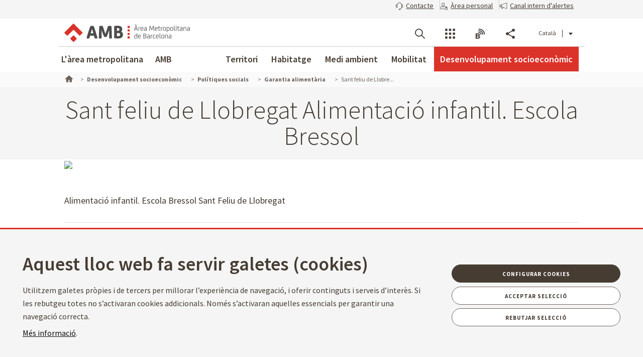

--- FILE ---
content_type: text/html;charset=UTF-8
request_url: https://www.amb.cat/web/desenvolupament-socioeconomic/politiques-socials/garantia-alimentaria/detall/-/projecteobert/sant-feliu-de-llobregat-alimentacio-infantil--escola-bressol/11599986/11708
body_size: 59911
content:




































	
		
			<!DOCTYPE html>































































<html class="ltr ltr" dir="ltr" lang="ca-ES">

<head>
	<title>Sant feliu de Llobregat Alimentació infantil. Escola Bressol - Desenvolupament socioeconòmic - Àrea Metropolitana de Barcelona</title>
		<!--[if IE]><meta http-equiv="X-UA-Compatible" content="IE=edge,chrome=1"><![endif]-->
    <meta http-equiv="Expires" content="jue, 2 abr 2026 06:06:28 CEST">
    <meta http-equiv="Last-Modified" content="mar, 20 ene 2026 05:06:28 CET">
	<meta content="initial-scale=1.0, width=device-width" name="viewport" />
    <meta name="HandheldFriendly" content="true">
    <meta name="lang" content="ca_ES">
    <meta property="node:instanceHA" content="ambliferay01pro">

    





































<meta content="text/html; charset=UTF-8" http-equiv="content-type" />









<meta content="&lt;og:image&gt;{&#34;groupId&#34;:11708,&#34;title&#34;:&#34;garantia-alimentaria-infancia-adolescencia-400x260.png&#34;,&#34;type&#34;:&#34;document&#34;,&#34;uuid&#34;:&#34;e79fd663-d88c-41fd-a538-5ef6bfbb28e1&#34;}&lt;/og:image&gt; Alimentació infantil. Escola Bressol Sant Feliu de Llobregat" lang="ca-ES" name="description" />





<script data-senna-track="permanent" src="/combo?browserId=chrome&minifierType=js&languageId=ca_ES&b=7307&t=1768369080788&/o/frontend-js-jquery-web/jquery/jquery.min.js&/o/frontend-js-jquery-web/jquery/init.js&/o/frontend-js-jquery-web/jquery/ajax.js&/o/frontend-js-jquery-web/jquery/bootstrap.bundle.min.js&/o/frontend-js-jquery-web/jquery/collapsible_search.js&/o/frontend-js-jquery-web/jquery/fm.js&/o/frontend-js-jquery-web/jquery/form.js&/o/frontend-js-jquery-web/jquery/popper.min.js&/o/frontend-js-jquery-web/jquery/side_navigation.js" type="text/javascript"></script>
<link data-senna-track="temporary" href="https://www.amb.cat/web/desenvolupament-socioeconomic/politiques-socials/garantia-alimentaria/detall/-/projecteobert/sant-feliu-de-llobregat-alimentacio-infantil--escola-bressol/11599986/11708" rel="canonical" />
<link data-senna-track="temporary" href="https://www.amb.cat/es/web/desenvolupament-socioeconomic/politiques-socials/garantia-alimentaria/detall/-/projecteobert/sant-feliu-de-llobregat-alimentacio-infantil--escola-bressol/11599986/11708" hreflang="es-ES" rel="alternate" />
<link data-senna-track="temporary" href="https://www.amb.cat/web/desenvolupament-socioeconomic/politiques-socials/garantia-alimentaria/detall/-/projecteobert/sant-feliu-de-llobregat-alimentacio-infantil--escola-bressol/11599986/11708" hreflang="ca-ES" rel="alternate" />
<link data-senna-track="temporary" href="https://www.amb.cat/en/web/desenvolupament-socioeconomic/politiques-socials/garantia-alimentaria/detall/-/projecteobert/sant-feliu-de-llobregat-alimentacio-infantil--escola-bressol/11599986/11708" hreflang="en-GB" rel="alternate" />
<link data-senna-track="temporary" href="https://www.amb.cat/web/desenvolupament-socioeconomic/politiques-socials/garantia-alimentaria/detall/-/projecteobert/sant-feliu-de-llobregat-alimentacio-infantil--escola-bressol/11599986/11708" hreflang="x-default" rel="alternate" />

<meta property="og:locale" content="ca_ES">
<meta property="og:locale:alternate" content="es_ES">
<meta property="og:locale:alternate" content="ca_ES">
<meta property="og:locale:alternate" content="en_GB">
<meta property="og:site_name" content="Desenvolupament socioeconòmic">
<meta property="og:title" content="Sant feliu de Llobregat Alimentació infantil. Escola Bressol - Desenvolupament socioeconòmic - Àrea Metropolitana de Barcelona">
<meta property="og:type" content="website">
<meta property="og:url" content="https://www.amb.cat/web/desenvolupament-socioeconomic/politiques-socials/garantia-alimentaria/detall/-/projecteobert/sant-feliu-de-llobregat-alimentacio-infantil--escola-bressol/11599986/11708">


<link href="https://www.amb.cat/o/amb-generic-theme/images/favicon.ico" rel="icon" />



<link class="lfr-css-file" data-senna-track="temporary" href="https://www.amb.cat/o/amb-generic-theme/css/clay.css?browserId=chrome&amp;themeId=ambgeneric_WAR_ambgenerictheme&amp;minifierType=css&amp;languageId=ca_ES&amp;b=7307&amp;t=1768365508000" id="liferayAUICSS" rel="stylesheet" type="text/css" />



<link data-senna-track="temporary" href="/o/frontend-css-web/main.css?browserId=chrome&amp;themeId=ambgeneric_WAR_ambgenerictheme&amp;minifierType=css&amp;languageId=ca_ES&amp;b=7307&amp;t=1768369008150" id="liferayPortalCSS" rel="stylesheet" type="text/css" />









	

	





	



	

		<link data-senna-track="temporary" href="/combo?browserId=chrome&amp;minifierType=&amp;themeId=ambgeneric_WAR_ambgenerictheme&amp;languageId=ca_ES&amp;b=7307&amp;ProjecteObertSearchListPortlet_WAR_AMBSearchPortletportlet:%2Fcss%2Fmain.css&amp;com_liferay_product_navigation_product_menu_web_portlet_ProductMenuPortlet:%2Fcss%2Fmain.css&amp;t=1768365508000" id="b70f2cdb" rel="stylesheet" type="text/css" />

	







<script data-senna-track="temporary" type="text/javascript">
	// <![CDATA[
		var Liferay = Liferay || {};

		Liferay.Browser = {
			acceptsGzip: function() {
				return true;
			},

			

			getMajorVersion: function() {
				return 131.0;
			},

			getRevision: function() {
				return '537.36';
			},
			getVersion: function() {
				return '131.0';
			},

			

			isAir: function() {
				return false;
			},
			isChrome: function() {
				return true;
			},
			isEdge: function() {
				return false;
			},
			isFirefox: function() {
				return false;
			},
			isGecko: function() {
				return true;
			},
			isIe: function() {
				return false;
			},
			isIphone: function() {
				return false;
			},
			isLinux: function() {
				return false;
			},
			isMac: function() {
				return true;
			},
			isMobile: function() {
				return false;
			},
			isMozilla: function() {
				return false;
			},
			isOpera: function() {
				return false;
			},
			isRtf: function() {
				return true;
			},
			isSafari: function() {
				return true;
			},
			isSun: function() {
				return false;
			},
			isWebKit: function() {
				return true;
			},
			isWindows: function() {
				return false;
			}
		};

		Liferay.Data = Liferay.Data || {};

		Liferay.Data.ICONS_INLINE_SVG = true;

		Liferay.Data.NAV_SELECTOR = '#navigation';

		Liferay.Data.NAV_SELECTOR_MOBILE = '#navigationCollapse';

		Liferay.Data.isCustomizationView = function() {
			return false;
		};

		Liferay.Data.notices = [
			

			
		];

		Liferay.PortletKeys = {
			DOCUMENT_LIBRARY: 'com_liferay_document_library_web_portlet_DLPortlet',
			DYNAMIC_DATA_MAPPING: 'com_liferay_dynamic_data_mapping_web_portlet_DDMPortlet',
			ITEM_SELECTOR: 'com_liferay_item_selector_web_portlet_ItemSelectorPortlet'
		};

		Liferay.PropsValues = {
			JAVASCRIPT_SINGLE_PAGE_APPLICATION_TIMEOUT: 0,
			NTLM_AUTH_ENABLED: false,
			UPLOAD_SERVLET_REQUEST_IMPL_MAX_SIZE: 250857600
		};

		Liferay.ThemeDisplay = {

			

			
				getLayoutId: function() {
					return '321';
				},

				

				getLayoutRelativeControlPanelURL: function() {
					return '/ca/group/desenvolupament-socioeconomic/~/control_panel/manage?p_p_id=ProjecteObertSearchListPortlet_WAR_AMBSearchPortletportlet';
				},

				getLayoutRelativeURL: function() {
					return '/ca/web/desenvolupament-socioeconomic/politiques-socials/garantia-alimentaria/detall';
				},
				getLayoutURL: function() {
					return 'https://www.amb.cat/ca/web/desenvolupament-socioeconomic/politiques-socials/garantia-alimentaria/detall';
				},
				getParentLayoutId: function() {
					return '152';
				},
				isControlPanel: function() {
					return false;
				},
				isPrivateLayout: function() {
					return 'false';
				},
				isVirtualLayout: function() {
					return false;
				},
			

			getBCP47LanguageId: function() {
				return 'ca-ES';
			},
			getCanonicalURL: function() {

				

				return 'https\x3a\x2f\x2fwww\x2eamb\x2ecat\x2fweb\x2fdesenvolupament-socioeconomic\x2fpolitiques-socials\x2fgarantia-alimentaria\x2fdetall\x2f-\x2fprojecteobert\x2fsant-feliu-de-llobregat-alimentacio-infantil--escola-bressol\x2f11599986\x2f11708';
			},
			getCDNBaseURL: function() {
				return 'https://www.amb.cat';
			},
			getCDNDynamicResourcesHost: function() {
				return '';
			},
			getCDNHost: function() {
				return '';
			},
			getCompanyGroupId: function() {
				return '10240';
			},
			getCompanyId: function() {
				return '10202';
			},
			getDefaultLanguageId: function() {
				return 'ca_ES';
			},
			getDoAsUserIdEncoded: function() {
				return '';
			},
			getLanguageId: function() {
				return 'ca_ES';
			},
			getParentGroupId: function() {
				return '11708';
			},
			getPathContext: function() {
				return '';
			},
			getPathImage: function() {
				return '/image';
			},
			getPathJavaScript: function() {
				return '/o/frontend-js-web';
			},
			getPathMain: function() {
				return '/ca/c';
			},
			getPathThemeImages: function() {
				return 'https://www.amb.cat/o/amb-generic-theme/images';
			},
			getPathThemeRoot: function() {
				return '/o/amb-generic-theme';
			},
			getPlid: function() {
				return '11653804';
			},
			getPortalURL: function() {
				return 'https://www.amb.cat';
			},
			getScopeGroupId: function() {
				return '11708';
			},
			getScopeGroupIdOrLiveGroupId: function() {
				return '11708';
			},
			getSessionId: function() {
				return '';
			},
			getSiteAdminURL: function() {
				return 'https://www.amb.cat/group/desenvolupament-socioeconomic/~/control_panel/manage?p_p_lifecycle=0&p_p_state=maximized&p_p_mode=view';
			},
			getSiteGroupId: function() {
				return '11708';
			},
			getURLControlPanel: function() {
				return '/ca/group/control_panel?refererPlid=11653804';
			},
			getURLHome: function() {
				return 'https\x3a\x2f\x2fwww\x2eamb\x2ecat\x2f';
			},
			getUserEmailAddress: function() {
				return '';
			},
			getUserId: function() {
				return '10206';
			},
			getUserName: function() {
				return '';
			},
			isAddSessionIdToURL: function() {
				return false;
			},
			isImpersonated: function() {
				return false;
			},
			isSignedIn: function() {
				return false;
			},
			isStateExclusive: function() {
				return false;
			},
			isStateMaximized: function() {
				return false;
			},
			isStatePopUp: function() {
				return false;
			}
		};

		var themeDisplay = Liferay.ThemeDisplay;

		Liferay.AUI = {

			

			getAvailableLangPath: function() {
				return 'available_languages.jsp?browserId=chrome&themeId=ambgeneric_WAR_ambgenerictheme&colorSchemeId=01&minifierType=js&languageId=ca_ES&b=7307&t=1768369004525';
			},
			getCombine: function() {
				return true;
			},
			getComboPath: function() {
				return '/combo/?browserId=chrome&minifierType=&languageId=ca_ES&b=7307&t=1768369121929&';
			},
			getDateFormat: function() {
				return '%d/%m/%Y';
			},
			getEditorCKEditorPath: function() {
				return '/o/frontend-editor-ckeditor-web';
			},
			getFilter: function() {
				var filter = 'raw';

				
					
						filter = 'min';
					
					

				return filter;
			},
			getFilterConfig: function() {
				var instance = this;

				var filterConfig = null;

				if (!instance.getCombine()) {
					filterConfig = {
						replaceStr: '.js' + instance.getStaticResourceURLParams(),
						searchExp: '\\.js$'
					};
				}

				return filterConfig;
			},
			getJavaScriptRootPath: function() {
				return '/o/frontend-js-web';
			},
			getLangPath: function() {
				return 'aui_lang.jsp?browserId=chrome&themeId=ambgeneric_WAR_ambgenerictheme&colorSchemeId=01&minifierType=js&languageId=ca_ES&b=7307&t=1768369121929';
			},
			getPortletRootPath: function() {
				return '/html/portlet';
			},
			getStaticResourceURLParams: function() {
				return '?browserId=chrome&minifierType=&languageId=ca_ES&b=7307&t=1768369121929';
			}
		};

		Liferay.authToken = 'SbIw0QDk';

		

		Liferay.currentURL = '\x2fweb\x2fdesenvolupament-socioeconomic\x2fpolitiques-socials\x2fgarantia-alimentaria\x2fdetall\x2f-\x2fprojecteobert\x2fsant-feliu-de-llobregat-alimentacio-infantil--escola-bressol\x2f11599986\x2f11708';
		Liferay.currentURLEncoded = '\x252Fweb\x252Fdesenvolupament-socioeconomic\x252Fpolitiques-socials\x252Fgarantia-alimentaria\x252Fdetall\x252F-\x252Fprojecteobert\x252Fsant-feliu-de-llobregat-alimentacio-infantil--escola-bressol\x252F11599986\x252F11708';
	// ]]>
</script>

<script src="/o/js_loader_config?t=1768369080475" type="text/javascript"></script>
<script data-senna-track="permanent" src="/combo?browserId=chrome&minifierType=js&languageId=ca_ES&b=7307&t=1768369121929&/o/frontend-js-aui-web/aui/aui/aui.js&/o/frontend-js-aui-web/liferay/modules.js&/o/frontend-js-aui-web/liferay/aui_sandbox.js&/o/frontend-js-aui-web/aui/attribute-base/attribute-base.js&/o/frontend-js-aui-web/aui/attribute-complex/attribute-complex.js&/o/frontend-js-aui-web/aui/attribute-core/attribute-core.js&/o/frontend-js-aui-web/aui/attribute-observable/attribute-observable.js&/o/frontend-js-aui-web/aui/attribute-extras/attribute-extras.js&/o/frontend-js-aui-web/aui/event-custom-base/event-custom-base.js&/o/frontend-js-aui-web/aui/event-custom-complex/event-custom-complex.js&/o/frontend-js-aui-web/aui/oop/oop.js&/o/frontend-js-aui-web/aui/aui-base-lang/aui-base-lang.js&/o/frontend-js-aui-web/liferay/dependency.js&/o/frontend-js-aui-web/liferay/util.js&/o/frontend-js-web/loader/config.js&/o/frontend-js-web/loader/loader.js&/o/frontend-js-web/liferay/dom_task_runner.js&/o/frontend-js-web/liferay/events.js&/o/frontend-js-web/liferay/lazy_load.js&/o/frontend-js-web/liferay/liferay.js&/o/frontend-js-web/liferay/global.bundle.js&/o/frontend-js-web/liferay/portlet.js&/o/frontend-js-web/liferay/workflow.js" type="text/javascript"></script>




	

	<script data-senna-track="temporary" src="/o/js_bundle_config?t=1768369101174" type="text/javascript"></script>


<script data-senna-track="temporary" type="text/javascript">
	// <![CDATA[
		
			
				
		

		

		
	// ]]>
</script>





	
		

			

			
				<script data-senna-track="permanent" id="googleAnalyticsScript" type="text/javascript">
					(function(i, s, o, g, r, a, m) {
						i['GoogleAnalyticsObject'] = r;

						i[r] = i[r] || function() {
							var arrayValue = i[r].q || [];

							i[r].q = arrayValue;

							(i[r].q).push(arguments);
						};

						i[r].l = 1 * new Date();

						a = s.createElement(o);
						m = s.getElementsByTagName(o)[0];
						a.async = 1;
						a.src = g;
						m.parentNode.insertBefore(a, m);
					})(window, document, 'script', '//www.google-analytics.com/analytics.js', 'ga');

					

					
						
							ga('create', 'UA-13237972-1', 'auto');
						
					

					

					

					ga('send', 'pageview');

					
				</script>
			
		
		



	
		

			

			
		
	












	

	





	



	

		<script data-senna-track="temporary" src="/combo?browserId=chrome&amp;minifierType=&amp;themeId=ambgeneric_WAR_ambgenerictheme&amp;languageId=ca_ES&amp;b=7307&amp;ProjecteObertSearchListPortlet_WAR_AMBSearchPortletportlet:%2Fjs%2Fmain.js&amp;t=1768365508000" type="text/javascript"></script>

	















<link class="lfr-css-file" data-senna-track="temporary" href="https://www.amb.cat/o/amb-generic-theme/css/main.css?browserId=chrome&amp;themeId=ambgeneric_WAR_ambgenerictheme&amp;minifierType=css&amp;languageId=ca_ES&amp;b=7307&amp;t=1768365508000" id="liferayThemeCSS" rel="stylesheet" type="text/css" />








	<style data-senna-track="temporary" type="text/css">

		

			

		

			

		

			

		

			

		

	</style>





    
    <link rel="stylesheet" type="text/css" href="/theme-resources/generic/css/main.css">
		<link rel="stylesheet" type="text/css" href="/theme-resources/amb/css/main.css">
	<link href="https://fonts.googleapis.com/css?family=Source+Sans+Pro:300,400,500,600,700,900:latin" rel="stylesheet">
	<link rel="stylesheet" href="https://cdnjs.cloudflare.com/ajax/libs/font-awesome/4.7.0/css/font-awesome.min.css">
	<link rel="stylesheet" href="/theme-resources/amb/css/print.css" media="print">
	<script defer src="/theme-resources/generic/js/vendor/jquery-ui.js"></script>
	<script defer src="/theme-resources/generic/js/vendor/in-view.min.js"></script>  
	<!-- Carreguem els recursos en funcio del portal que estem -->
		<script defer src="/theme-resources/amb/js/main.js"></script>
	
	<!--[if IE]>
    	<script defer src="/theme-resources/generic/js/vendor/html5placeholder.js"></script>
        <script defer src="/theme-resources/generic/js/iePlaceHolder.js"></script>
        <link rel="stylesheet" href="/theme-resources/generic/css/AMBStyleIE.css">
    <![endif]-->
	<script defer src="/amb-i18n/global-amb-ca_ES.js"></script>
	<script defer src="/theme-resources/generic/js/basic.js?@@version@@"></script>
    <script defer src="/theme-resources/generic/js/avisos.js"></script>	
	<script defer src="/theme-resources/generic/js/dynamicscripts/main.js"></script>
	<script defer src="/theme-resources/generic/js/utils.js"></script>
	<script defer src="/theme-resources/generic/js/vendor/jquery.tooltipster.js"></script>
	<script defer src="/theme-resources/generic/js/tooltips.js"></script>
	<script src="/theme-resources/generic/js/vendor/jquery.h5validate.js"></script>	
	<style>
		#wrapper>header>.module-grid .list.eines:not(.lang) li.link-session{
			-webkit-transition: 0.35s ease all;
			-moz-transition: 0.35s ease all;
			-o-transition: 0.35s ease all;
			transition: 0.35s ease all;
			width: auto;
			height: 100%;
			display: flex;
			align-items: center;
			margin: 10px 24px 10px 0;
			padding-right: 24px;
			position: relative;
			box-sizing: border-box;
		}
		#wrapper>header>.module-grid .list.eines:not(.lang) li.link-session:after {
			content: "";
			display: inline-block;
			position: absolute;
			top: 0;
			right: 0;
			height: 100%;
			width: 1px;
			background-color: #ccc
		}		
		#wrapper>header.fixed>.module-grid .list.eines:not(.lang) li.link-session{
			margin: 5px 24px 5px 0;
		}
		#wrapper>header>.module-grid .list.eines:not(.lang) li.link-session a{
			height: 36px;
			border: 1px solid #4a4039;
			background: transparent;
			padding: 0 24px;
			display: block;
			border-radius: 36px;
			font-weight: 600;
			font-size: 14px;
			box-sizing: border-box;
		}
		#wrapper>header>.module-grid .list.eines:not(.lang) li.link-session a span{
			line-height: 34px;
			vertical-align: middle;
			display: inline-block;
		}
		#wrapper>header>.module-grid .list.eines:not(.lang) li.link-session a span.icon-lock{
			margin-right: 6px;
		}
		@media screen and (max-width: 1024px) and (min-width: 1px){
			#wrapper>#navRD>div.toolsList .link-session, #wrapper>#navRD>div.toolsBar .link-session{
				-webkit-transition: 0.35s ease all;
				-moz-transition: 0.35s ease all;
				-o-transition: 0.35s ease all;
				transition: 0.35s ease all;
				width: 100% !important;
				height: auto;
				display: flex;
				align-items: center;
				margin: 10px 0;
			}
			#wrapper>#navRD>div.toolsList .link-session a, #wrapper>#navRD>div.toolsBar .link-session a{
				width: 98% !important;
				max-width: 375px;
				height: 36px;
				border: 1px solid #4a4039;
				background: transparent;
				padding: 0 24px;
				display: block !important;
				border-radius: 36px;
				font-weight: 600;
				font-size: 14px;
				text-align: center;
				box-sizing: border-box;
			}
			#wrapper>#navRD>div.toolsList .link-session a span, #wrapper>#navRD>div.toolsBar .link-session a span{
				line-height: 34px;
				vertical-align: middle;
				display: inline-block;
			}
			#wrapper>#navRD>div.toolsList .link-session a span.icon-lock, #wrapper>#navRD>div.toolsBar .link-session a span.icon-lock{
				margin-right: 6px;
			}
		}
	</style>	
</head>



	


<body class="chrome controls-visible  yui3-skin-sam signed-out public-page site " data-ga='pageview'>


















































	<nav aria-label="Enllaços ràpids" class="quick-access-nav" id="tfgl_quickAccessNav">
		<h1 class="hide-accessible">Navegació</h1>

		<ul>
			
				<li><a href="#main-content">Salta al contingut</a></li>
			

			
		</ul>
	</nav>



















































































<!--googleoff: index-->
	<div id="quickAccess">
		<strong>Accessos directes:</strong>
		<ul>
			<li><a title="V&eacute;s al contingut. (Tecla d'acc&egrave;s: 1)" href="#mainWrapper" accesskey="1">[1] Contingut &raquo;</a></li>
			<li><a title="V&eacute;s al men&uacute; principal. (Tecla d'acc&egrave;s: 2)" href="#nav" accesskey="2">[2] Men&uacute; de navegaci&oacute;  principal &raquo;</a></li>    
			<li><a title="V&eacute;s al cercador principal. (Tecla d'acc&egrave;s: 3)" href="#quickSearch" accesskey="3" >[3] Cercador AMB</a></li>
		</ul>
	</div>
<!--googleon: index-->
 



<div id="wrapper">
	<!--TOP MENU SUPERIOR-->
	<div class="top-bar">
		<ul class="menu-top-bar">
			<li class="top-bar-contact">
				<a role="button" href="https://www.amb.cat/ca/web/amb/seu-electronica/suggeriments-i-queixes" aria-labelledby="menu-top-bar top-bar-contact" aria-label="Contacte" title="Contacte">
					<span class="icon-callcenter"></span>
					<span class="literal">
Contacte					</span>
				</a>
			</li>
			<li class="top-bar-area-personal">
				<a aria-labelledby="menu-top-bar top-bar-area-personal" href="https://area-personal.amb.cat/" target="_blank" title="&Agrave;rea personal" aria-label="&Agrave;rea personal" data-menu="link-session">
					<span class="icon-user-lock"></span>
					<span class="literal">
&Agrave;rea personal					</span>
				</a>
			</li>
			<li class="top-bar-canal-intern">
				<a role="button" href="https://transparencia.amb.cat/ca/integritat-i-bon-govern/integritat-institucional/canal-intern-alertes" aria-labelledby="menu-top-bar top-bar-canal-intern" aria-label="Canal intern d'alertes" title="Canal intern d'alertes">
					<span class="icon-alerta"></span>
					<span class="literal">
Canal intern d'alertes					</span>
				</a>
			</li>
		</ul>
	</div>

	 
	<header>
		<div class="module-grid">
			<div itemscope itemtype="http://schema.org/Organization">
				<a role="button" aria-label="Mostrar men&uacute;" title="Mostrar men&uacute;" class="icon icon-menuRD">Mostrar men&uacute;</a>
				<h1>
					<a itemprop="/web/guest" href="http://www.amb.cat" accesskey="4" aria-label="V&eacute;s a la p&agrave;gina principal de l&apos;Àrea Metropolitana de Barcelona" title="V&eacute;s a la p&agrave;gina principal de l&apos;Àrea Metropolitana de Barcelona">
						<span aria-label="Àrea Metropolitana de Barcelona" class="nojs" itemprop="name">Àrea Metropolitana de Barcelona</span>
					</a>
				</h1>
			</div>
			








































	

	<div class="portlet-boundary portlet-boundary_com_liferay_site_navigation_language_web_portlet_SiteNavigationLanguagePortlet_  portlet-static portlet-static-end portlet-borderless portlet-language " id="p_p_id_com_liferay_site_navigation_language_web_portlet_SiteNavigationLanguagePortlet_">
		<span id="p_com_liferay_site_navigation_language_web_portlet_SiteNavigationLanguagePortlet"></span>




	

	
		
			






































	
		
<section class="portlet" id="portlet_com_liferay_site_navigation_language_web_portlet_SiteNavigationLanguagePortlet">


	<div class="portlet-content">

		<div class="autofit-float autofit-row portlet-header">
			<div class="autofit-col autofit-col-end">
				<div class="autofit-section">
				</div>
			</div>
		</div>

		
			<div class=" portlet-content-container">
				


	<div class="portlet-body">



	
		
			
				
					



















































	

				

				
					
						


	

		



































































	

	<ul id="siteLang" class="list inline">
        <li class='current'>Català</li>
        <li>
            <a title="español" hreflang="es-ES" href="/es/web/desenvolupament-socioeconomic/politiques-socials/garantia-alimentaria/detall/-/projecteobert/sant-feliu-de-llobregat-alimentacio-infantil--escola-bressol/11599986/11708">Castellano</a>
        </li>
        <li>
            <a title="english [beta]" hreflang="en-GB" href="/en/web/desenvolupament-socioeconomic/politiques-socials/garantia-alimentaria/detall/-/projecteobert/sant-feliu-de-llobregat-alimentacio-infantil--escola-bressol/11599986/11708">English</a>
        </li>
</ul>




	
	
					
				
			
		
	
	


	</div>

			</div>
		
	</div>
</section>
	

		
		










	</div>




			
			
			<ul id="menu-tools" class="list inline eines onright">		
				<li id="tool-cerca">
					<a role="button" href="#view-search" aria-labelledby="menu-tools tool-cerca" aria-label="Cercador" title="Cercador" class="icon icon-search" data-service-type="search">Cercador</a>
				</li>
				<li id="tool-serveis">
					<a role="button" href="#view-serveis" aria-labelledby="menu-tools tool-serveis" aria-label="Serveis" title="Serveis" class="icon icon-serveis" data-service-type="serveis">Serveis</a>
				</li>						
				<li id="tool-butlletins">
					<a role="button" href="#view-butlletins" aria-labelledby="menu-tools tool-butlletins" aria-label="Blocs i butlletins" title="Blocs i butlletins" class="icon icon-butlletins" data-service-type="butlletins">Blocs i butlletins</a>
				</li>
				<li id="tool-share">
					<a role="button" href="#view-share" aria-labelledby="menu-tools tool-share" aria-label="Compartir" title="Compartir" class="icon icon-share" data-service-type="share">Compartir</a>
				</li>
			</ul>		
		</div>
	</header>
	<!-- INIT HEADER TOOLS -->
	<div class="headertools">
	    <article id="view-search" class="row search nodisplayed" data-service-type="search">
			<div class="module-grid">
			
				<a href="#view-search" role="button" aria-labelledby="view-search" class="closemenu" title="#language("ambgeneric.theme.toolbar.menu.tanca")"><span class="icon close">#language("ambgeneric.theme.toolbar.menu.tanca")</span></a>
				
										
				<form id="quickSearch" action="/web/cercador" method="get">
                    <fieldset>
                        <legend>Cercador global de l&apos;AMB</legend>
						<label for="queryText" class="visuallyhidden">Cercador global de l&apos;AMB</label>
						<input name="query" id="queryText" type="search" placeholder="Cercar">
						
                        <!-- Parametres de cerca per al generic search. En el cas de tenir definit p_p_id -->
                        <input type="hidden" name="defaultSearchConfiguration" value="true">
                        <label for="amb_global_search" class="visuallyhidden">Cerca el text</label>
						<input type="submit" value="Cercar" id="amb_global_search">
                    </fieldset>
                </form>
			</div>
		</article>
		
		
		<article id="view-serveis" class="row serveis nodisplayed" data-service-type="serveis">
			<div class="module-grid">
				<a href="#view-serveis" role="button" aria-labelledby="view-serveis" title="Tancar men&uacute;" class="closemenu"><span class="icon close">Tancar</span></a>						
				


<style>
    #wrapper div.headertools article.row.serveis h4.title {
        padding-left: 0px;
    }
    #wrapper div.headertools article.row h4.title {
        padding-left: 12px;
        color: #3e3a37;
        font-size: 22px;
        font-weight: bold;
    } 
    #wrapper div.headertools article.row.serveis .header, #wrapper div.headertools article.row.serveis .box header, .box #wrapper div.headertools article.row.serveis header {
            padding-bottom: 18px;
    }      
    #wrapper div.headertools article.row.serveis .article+.header, #wrapper div.headertools article.row.serveis .box article+.header, .box #wrapper div.headertools article.row.serveis article+.header, #wrapper div.headertools article.row.serveis .box .article+header, .box #wrapper div.headertools article.row.serveis .article+header, #wrapper div.headertools article.row.serveis .box article+header, .box #wrapper div.headertools article.row.serveis article+header {
            padding-top: 36px;
    }     
    @media screen and (max-width: 1024px) and (min-width: 1px){
        #wrapper div.headertools article.row.serveis .header{
            padding-left: 32px;
        }
    }
</style>

        <div class="header">
        <h4 class="title">
            Transparència
        </h4>
    </div>
    <div class="article">        
        <ul class="list serveis">
                            <li>
                                                                                                    <a href="https://transparencia.amb.cat/ca/home" title="Portal de transparència" >
                                                                                                                						    						                            <span class="serveisimage ">
        			            <img src="/documents/10240/11438743/ico_serveis_portal_de_la_transparencia.jpg/735e3764-cde3-49f6-8f41-dfa1bd18d8c5?t=1761568663919"  title="Transparència" alt="Icona servei"  >
    				        </span>
    				        <span class="serveistitle">
    				            Portal de transparència
    				        </span>
                                            </a>
                </li>
                            <li>
                                                                                                    <a href="https://transparencia.amb.cat/ca/integritat-i-bon-govern/integritat-institucional/canal-intern-alertes" title="Canal intern d'alertes" >
                                                                                                                						    						                            <span class="serveisimage ">
        			            <img src="/documents/10240/8365701/icona_canal_denuncies%402x.png/0941d41e-bd93-489f-d9e9-6bb189cfb915?t=1729241871453"  title="decorativa" alt="Icona servei"  >
    				        </span>
    				        <span class="serveistitle">
    				            Canal intern d'alertes
    				        </span>
                                            </a>
                </li>
                    </ul>
    </div>
        <div class="header">
        <h4 class="title">
            Administració
        </h4>
    </div>
    <div class="article">        
        <ul class="list serveis">
                            <li>
                                                                                                    <a href="/web/amb/administracio-metropolitana/empleats-publics-i-retribucions/oferta-publica" title="Treballar a l'AMB" >
                                                                                                                						    						                            <span class="serveisimage ">
        			            <img src="/documents/10240/8365701/AMB_OcupPu%3Fblica_400x400.png/0fdca078-ae13-f386-2094-d7613f8f587b?t=1741350461108"  title="Treballar a l'AMB" alt="Icona servei"  >
    				        </span>
    				        <span class="serveistitle">
    				            Treballar a l'AMB
    				        </span>
                                            </a>
                </li>
                            <li>
                                                                                                    <a href="https://www.amb.cat/web/amb/seu-electronica/tramits/detall/-/tramit/verificar-documents-oficials-de-l-amb/316448/11696" title="Verificador de documents" >
                                                                                                                						    						                            <span class="serveisimage ">
        			            <img src="/documents/10240/8365701/icona+verificador.png/9f01270e-6cbc-939e-891c-a5def3c6ee63?t=1750832293302"  title="icona" alt="Icona servei"  >
    				        </span>
    				        <span class="serveistitle">
    				            Verificador de documents
    				        </span>
                                            </a>
                </li>
                            <li>
                                                                                                    <a href="/web/amb/atencio-ciutadana.html" title="Atenció ciutadana" >
                                                                                                                						    						                            <span class="serveisimage ">
        			            <img src="/documents/10240/8365701/ico_serveis_atencio_ciutadana_4.jpg.png/1b61dedf-3afe-4dee-97b6-cd5b6d7f2c7c?t=1500653520000"  title="Atenció ciutadana" alt="Icona servei"  >
    				        </span>
    				        <span class="serveistitle">
    				            Atenció ciutadana
    				        </span>
                                            </a>
                </li>
                            <li>
                                                                                                    <a href="/web/amb/seu-electronica" title="Seu electrònica" >
                                                                                                                						    						                            <span class="serveisimage ">
        			            <img src="/documents/10240/8365701/ico_servei_seu_electronica.png/cba1ebd2-c8af-4cd4-b38a-04a3378b6fae?t=1500654540000"  title="Seu electrònica" alt="Icona servei"  >
    				        </span>
    				        <span class="serveistitle">
    				            Seu electrònica
    				        </span>
                                            </a>
                </li>
                            <li>
                                                                                                    <a href="/amb/seu-electronica/tramits" title="Tràmits" >
                                                                                                                						    						                            <span class="serveisimage ">
        			            <img src="/documents/10240/8365701/ico_servei_tramits1.png/6702d392-4d82-4ea3-a3c1-43447324f32d?t=1500654641000"  title="tràmits" alt="Icona servei"  >
    				        </span>
    				        <span class="serveistitle">
    				            Tràmits
    				        </span>
                                            </a>
                </li>
                            <li>
                                                                                                    <a href="/web/amb/seu-electronica/instancia-generica" title="Instància genèrica" >
                                                                                                                						    						                            <span class="serveisimage ">
        			            <img src="/documents/10240/8365701/icona_serveis_instancia_generica%402x.png/783fe133-1282-44b9-842c-888370d4a338?t=1562235426000"  title="Instància genèrica" alt="Icona servei"  >
    				        </span>
    				        <span class="serveistitle">
    				            Instància genèrica
    				        </span>
                                            </a>
                </li>
                            <li>
                                                                                                    <a href="https://www.amb.cat/web/amb/seu-electronica/tauler-d-anuncis" title="Tauler d'anuncis" >
                                                                                                                						    						                            <span class="serveisimage ">
        			            <img src="/documents/10240/8365701/ico_serveis_e_tauler.jpg.png/45971314-7ba1-42a8-a47d-823d896a119f?t=1500653572000"  title="Tauler d'anuncis" alt="Icona servei"  >
    				        </span>
    				        <span class="serveistitle">
    				            Tauler d'anuncis
    				        </span>
                                            </a>
                </li>
                            <li>
                                                                                                    <a href="https://usuari.enotum.cat/webCiutada/login?codiOrganisme=8200330008&codiDepartament=8200330008" title="eNotum" >
                                                                                                                						    						                            <span class="serveisimage ">
        			            <img src="/documents/10240/8365701/ico_servei_notificacions.png/03013c9c-43d8-406f-a508-46cb37a0915b?t=1500654193000"  title="eNotum" alt="Icona servei"  >
    				        </span>
    				        <span class="serveistitle">
    				            eNotum
    				        </span>
                                            </a>
                </li>
                            <li>
                                                                                                    <a href="/web/amb/seu-electronica/perfil-de-contractant" title="Perfil de contractant" >
                                                                                                                						    						                            <span class="serveisimage ">
        			            <img src="/documents/10240/8365701/ico_servei_perfil_del_contractan.png/c45ecece-54e4-4ae7-b81a-15dff7bfe4a4?t=1500654289000"  title="Perfil de contractant" alt="Icona servei"  >
    				        </span>
    				        <span class="serveistitle">
    				            Perfil de contractant
    				        </span>
                                            </a>
                </li>
                            <li>
                                                                                                    <a href="/web/amb/administracio-metropolitana/contractacio-publica" title="Contractació pública" >
                                                                                                                						    						                            <span class="serveisimage ">
        			            <img src="/documents/10240/8365701/ico_serveis_contractacio_publica.gif.png/f8004f56-1fb3-4dc4-96ae-0220df92b4a8?t=1500653548000"  title="Contractació pública" alt="Icona servei"  >
    				        </span>
    				        <span class="serveistitle">
    				            Contractació pública
    				        </span>
                                            </a>
                </li>
                            <li>
                                                                                                    <a href="/web/amb/seu-electronica/informacio-publica" title="Informació pública" >
                                                                                                                						    						                            <span class="serveisimage ">
        			            <img src="/documents/10240/8365701/Icono_expedients.jpg/cb2cb8ef-800d-41aa-a377-95189a6edafa?t=1604423196000"  title="Informació pública" alt="Icona servei"  >
    				        </span>
    				        <span class="serveistitle">
    				            Informació pública
    				        </span>
                                            </a>
                </li>
                            <li>
                                                                                                    <a href="https://tributmetropolita.amb.cat/" title="Tribut metropolità" >
                                                                                                                						    						                            <span class="serveisimage ">
        			            <img src="/documents/10240/8365701/icona_serveis_tribut_metropolita_A%402x.png/986035a2-fd0b-40d5-996c-93e4b494fcc7?t=1571912367000"  title="Tribut metropolità" alt="Icona servei"  >
    				        </span>
    				        <span class="serveistitle">
    				            Tribut metropolità
    				        </span>
                                            </a>
                </li>
                            <li>
                                                                                                    <a href="/web/amb/seu-electronica/tramits/detall?c_p_p_id=TramitSearchListPortlet_WAR_AMBSearchPortletportlet&_TramitSearchListPortlet_WAR_AMBSearchPortletportlet_detail=true&_TramitSearchListPortlet_WAR_AMBSearchPortletportlet_articleId=317472&_TramitSearchListPortlet_WAR_AMBSearchPortletportlet_groupId=11696&p_p_lifecycle=1&p_p_state=normal&p_p_mode=view&_TramitSearchListPortlet_WAR_AMBSearchPortletportlet_pageNum=1&_TramitSearchListPortlet_WAR_AMBSearchPortletportlet_format=list&_TramitSearchListPortlet_WAR_AMBSearchPortletportlet_queryText=Factura+electr%25C3%25B2nica&_TramitSearchListPortlet_WAR_AMBSearchPortletportlet_lang=ca_ES&_TramitSearchListPortlet_WAR_AMBSearchPortletportlet_detailBackURL=%252Fweb%252Famb%252Fseu-electronica%252Ftramits%252Fllistat" title="Factura electrònica" >
                                                                                                                						    						                            <span class="serveisimage ">
        			            <img src="/documents/10240/8365701/icona_servei_factura_electronica%402x.png/d842d0a0-eefa-4589-9195-7002764f1405?t=1536756230000"  title="Factura electrònica" alt="Icona servei"  >
    				        </span>
    				        <span class="serveistitle">
    				            Factura electrònica
    				        </span>
                                            </a>
                </li>
                            <li>
                                                                                                    <a href="/web/amb/la-institucio/cataleg-de-serveis" title="Catàleg de serveis" >
                                                                                                                						    						                            <span class="serveisimage ">
        			            <img src="/documents/10240/8365701/ico_servei_cataleg_serveis.png/34ebcb82-13ac-47df-b49b-b053e672cdf8?t=1500653896000"  title="Catàleg de serveis" alt="Icona servei"  >
    				        </span>
    				        <span class="serveistitle">
    				            Catàleg de serveis
    				        </span>
                                            </a>
                </li>
                    </ul>
    </div>
        <div class="header">
        <h4 class="title">
            Institucional
        </h4>
    </div>
    <div class="article">        
        <ul class="list serveis">
                            <li>
                                                                                                    <a href="/web/amb/govern-metropolita/accio-de-govern/acords-dels-organs-de-govern" title="Acords de govern" >
                                                                                                                						    						                            <span class="serveisimage ">
        			            <img src="/documents/10240/11438687/icona_servei_grup_old%402x.png/78f083f5-0b87-4927-b949-12ba60031064?t=1519217088000"  title="Acords de govern" alt="Icona servei"  >
    				        </span>
    				        <span class="serveistitle">
    				            Acords de govern
    				        </span>
                                            </a>
                </li>
                            <li>
                                                                                                    <a href="/web/amb/govern-metropolita/accio-de-govern/acords-dels-organs-de-govern/sessions-plenaries" title="Retransmissió del plenari" >
                                                                                                                						    						                            <span class="serveisimage ">
        			            <img src="/documents/10240/11438687/icona_servei_video_old%402x.png/e4cd2a06-d6e8-4681-af2a-1a173f8f66c2?t=1519139691000"  title="Retransmissió del plenari" alt="Icona servei"  >
    				        </span>
    				        <span class="serveistitle">
    				            Retransmissió del plenari
    				        </span>
                                            </a>
                </li>
                            <li>
                                                                                                    <a href="https://pam.amb.cat/home" title="Pla d'actuació metropolità" >
                                                                                                                						    						                            <span class="serveisimage ">
        			            <img src="/documents/10240/8365701/icona_servei_estudis_metropolitans%402x.png/95547fe0-200d-40f9-9d18-92237409a80d?t=1519139703000"  title="Pla d'actuació metropolità" alt="Icona servei"  >
    				        </span>
    				        <span class="serveistitle">
    				            PAM
    				        </span>
                                            </a>
                </li>
                            <li>
                                                                                                    <a href="/web/amb/govern-metropolita/accio-de-govern/memories-de-mandat" title="Memòries de mandat" >
                                                                                                                						    						                            <span class="serveisimage ">
        			            <img src="/documents/10240/11438687/icona_servei_document_old%402x.png/f6c86067-d48e-4093-9ec7-a7cfbcaccea3?t=1519139674000"  title="Memòries de mandat" alt="Icona servei"  >
    				        </span>
    				        <span class="serveistitle">
    				            Memòries de mandat
    				        </span>
                                            </a>
                </li>
                            <li>
                                                                                                    <a href="/web/amb/area-internacional" title="Àrea d'internacional i de cooperació" >
                                                                                                                						    						                            <span class="serveisimage ">
        			            <img src="/documents/10240/11438684/Ico_servei_Relacions_internacionals.png/aa349279-2ebd-4ffd-9b19-1b18fc982b52?t=1500654488000"  title="Àrea d'internacional i de cooperació" alt="Icona servei"  >
    				        </span>
    				        <span class="serveistitle">
    				            Internacional
    				        </span>
                                            </a>
                </li>
                            <li>
                                                                                                    <a href="/web/amb/agenda" title="Agenda" >
                                                                                                                						    						                            <span class="serveisimage ">
        			            <img src="/documents/10240/11438687/ico_servei_agenda.png/ed117012-3d5d-4911-b2b9-b4cc116e26e5?t=1500653684000"  title="Agenda" alt="Icona servei"  >
    				        </span>
    				        <span class="serveistitle">
    				            Agenda
    				        </span>
                                            </a>
                </li>
                            <li>
                                                                                                    <a href="/web/amb/actualitat/sala-de-premsa" title="Sala de premsa" >
                                                                                                                						    						                            <span class="serveisimage ">
        			            <img src="/documents/10240/8365701/ico_servei_sala_de_premsa.png/abd253a8-3283-4401-9cc8-cb04f5744d76?t=1729241901274"  title="Sala de premsa" alt="Icona servei"  >
    				        </span>
    				        <span class="serveistitle">
    				            Sala de premsa
    				        </span>
                                            </a>
                </li>
                            <li>
                                                                                                    <a href="/web/amb/biblioteca" title="Biblioteca" >
                                                                                                                						    						                            <span class="serveisimage ">
        			            <img src="/documents/10240/8365701/icona_servei_biblioteca2.png/dac00cbd-a6d3-4ab4-8521-61e884038f1d?t=1500653495000"  title="Biblioteca" alt="Icona servei"  >
    				        </span>
    				        <span class="serveistitle">
    				            Biblioteca
    				        </span>
                                            </a>
                </li>
                            <li>
                                                                                                    <a href="/web/amb/com-arribar" title="Com arribar a l'AMB" >
                                                                                                                						    						                            <span class="serveisimage ">
        			            <img src="/documents/10240/8365709/icona_servei_com_anar.png/7d6e4408-f910-4395-8bde-2e3ac181879e?t=1506428327000"  title="Com arribar a l'AMB" alt="Icona servei"  >
    				        </span>
    				        <span class="serveistitle">
    				            Com arribar a l'AMB
    				        </span>
                                            </a>
                </li>
                    </ul>
    </div>
        <div class="header">
        <h4 class="title">
            Dades i estadístiques
        </h4>
    </div>
    <div class="article">        
        <ul class="list serveis">
                            <li>
                                                                                                    <a href="/web/area-metropolitana/dades-obertes/" title="Dades obertes" >
                                                                                                                						    						                            <span class="serveisimage ">
        			            <img src="/documents/10240/8365701/Banner_OpenData.png/b18e500b-6062-4531-a28d-a50f90d28fa2?t=1500650900000"  title="Dades obertes" alt="Icona servei"  >
    				        </span>
    				        <span class="serveistitle">
    				            Dades obertes
    				        </span>
                                            </a>
                </li>
                            <li>
                                                                                                    <a href="https://www.amb.cat/web/area-metropolitana/dades-espacials" title="Dades espacials" >
                                                                                                                						    						                            <span class="serveisimage ">
        			            <img src="/documents/10240/11438687/icona_servei_dades_espacials_B%402x.png/3a01466b-864e-4d06-96f2-752e23c13e19?t=1564834241000"  title="Dades espacials" alt="Icona servei"  >
    				        </span>
    				        <span class="serveistitle">
    				            Dades espacials
    				        </span>
                                            </a>
                </li>
                            <li>
                                                                                                    <a href="/web/area-metropolitana/dades-estadistiques/" title="Dades estadístiques" >
                                                                                                                						    						                            <span class="serveisimage ">
        			            <img src="/documents/10240/11438687/ico_servei_dades_estadistiques.png/c62115f6-4337-4f40-bcce-636505497b10?t=1500654020000"  title="Dades estadístiques" alt="Icona servei"  >
    				        </span>
    				        <span class="serveistitle">
    				            Dades estadístiques
    				        </span>
                                            </a>
                </li>
                            <li>
                                                                                                    <a href="/web/area-metropolitana/dades-estadistiques/economia/" title="Dades socioeconòmiques" >
                                                                                                                						    						                            <span class="serveisimage ">
        			            <img src="/documents/10240/8365707/ico_servei_arees_desenvolupament_economic.png/b3ea8970-7a4c-4abc-a775-1bccbf22c017?t=1500653701000"  title="Dades socioeconòmiques" alt="Icona servei"  >
    				        </span>
    				        <span class="serveistitle">
    				            Dades socioeconòmiques
    				        </span>
                                            </a>
                </li>
                            <li>
                                                                                                    <a href="/web/area-metropolitana/municipis-metropolitans/" title="Municipis metropolitans" >
                                                                                                                						    						                            <span class="serveisimage ">
        			            <img src="/documents/10240/8365701/ico_servei_municipis_metropolitans.png/a074438f-ef5d-4a3a-8d00-fc1320d046af?t=1500654168000"  title="Municipis metropolitans" alt="Icona servei"  >
    				        </span>
    				        <span class="serveistitle">
    				            Municipis metropolitans
    				        </span>
                                            </a>
                </li>
                    </ul>
    </div>
        <div class="header">
        <h4 class="title">
            Territori
        </h4>
    </div>
    <div class="article">        
        <ul class="list serveis">
                            <li>
                                                                                                    <a href="/web/territori/espai-public/platges" title="Platges" >
                                                                                                                						    						                            <span class="serveisimage ">
        			            <img src="/documents/10240/8365703/ico_servei_platges.png/af06c375-bd5d-4d00-839f-ef6d10fbab97?t=1500654453000"  title="Platges" alt="Icona servei"  >
    				        </span>
    				        <span class="serveistitle">
    				            Platges
    				        </span>
                                            </a>
                </li>
                            <li>
                                                                                                    <a href="/web/territori/espai-public/parcs" title="Parcs" >
                                                                                                                						    						                            <span class="serveisimage ">
        			            <img src="/documents/10240/8365703/ico_servei_parcs.png/17f70f07-c29f-46b3-a01e-ee09a773333f?t=1500654258000"  title="Parcs" alt="Icona servei"  >
    				        </span>
    				        <span class="serveistitle">
    				            Parcs
    				        </span>
                                            </a>
                </li>
                            <li>
                                                                                                    <a href="/web/territori/espai-public/espais-fluvials" title="Rius" >
                                                                                                                						    						                            <span class="serveisimage ">
        			            <img src="/documents/10240/8365703/icona_servei_riu_llobregat.png/1c93daa6-6095-425c-8133-9f7b0a702efa?t=1651749181000"  title="icona" alt="Icona servei"  >
    				        </span>
    				        <span class="serveistitle">
    				            Rius
    				        </span>
                                            </a>
                </li>
                            <li>
                                                                                                    <a href="http://geoportalplanejament.amb.cat" title="Geoportal del planejament" >
                                                                                                                						    						                            <span class="serveisimage ">
        			            <img src="/documents/10240/8365703/ico_servei_geoplanejament.png/a67f5f13-2366-45a3-85ff-30ddbcda3108?t=1500654063000"  title="Geoportal del planejament" alt="Icona servei"  >
    				        </span>
    				        <span class="serveistitle">
    				            Geoportal del planejament
    				        </span>
                                            </a>
                </li>
                            <li>
                                                                                                    <a href="http://geoportalcartografia.amb.cat" title="Geoportal de cartografia" >
                                                                                                                						    						                            <span class="serveisimage ">
        			            <img src="/documents/10240/8365703/ico_servei_cartografia_blau2.png/1ae2c77a-38d7-4778-b249-dde9543b3c99?t=1500653853000"  title="Geoportal de cartografia" alt="Icona servei"  >
    				        </span>
    				        <span class="serveistitle">
    				            Geoportal cartografia
    				        </span>
                                            </a>
                </li>
                            <li>
                                                                                                    <a href="/web/territori/espai-public/projectes-i-obres" title="Projectes i obres" >
                                                                                                                						    						                            <span class="serveisimage ">
        			            <img src="/documents/10240/8365703/ico_servei_projectes_i_obres.png/b2ea5879-e277-4c2e-8c01-8cb3b51b4924?t=1500654472000"  title="Projectes i obres" alt="Icona servei"  >
    				        </span>
    				        <span class="serveistitle">
    				            Projectes i obres
    				        </span>
                                            </a>
                </li>
                            <li>
                                                                                                    <a href="https://bim.amb.cat/" title="BIM" >
                                                                                                                						    						                            <span class="serveisimage ">
        			            <img src="/documents/10240/8365703/icona_servei_bim_1%402x.png/e67420db-5e42-457d-a8a2-6304e549d9a2?t=1571914119000"  title="BIM" alt="Icona servei"  >
    				        </span>
    				        <span class="serveistitle">
    				            BIM
    				        </span>
                                            </a>
                </li>
                            <li>
                                                                                                    <a href="/web/territori/espai-public/parcs/gestio-i-serveis/avisos-fitosanitaris" title="Avisos fitosanitaris" >
                                                                                                                						    						                            <span class="serveisimage ">
        			            <img src="/documents/10240/8365703/115x115.png/ee05a05d-2a13-4400-8835-5337c53ed433?t=1500650756000"  title="Avisos fitosanitaris" alt="Icona servei"  >
    				        </span>
    				        <span class="serveistitle">
    				            Avisos fitosanitaris
    				        </span>
                                            </a>
                </li>
                            <li>
                                                                                                    <a href="https://www.amb.cat/web/territori/infraestructures-metropolitanes" title="Infraestructures" >
                                                                                                                						    						                            <span class="serveisimage ">
        			            <img src="/documents/10240/8365703/icona_servei_infraestructures%402x.png/33e187ae-dab3-49bc-a222-ea373d3f084a?t=1506699232000"  title="Infraestructures" alt="Icona servei"  >
    				        </span>
    				        <span class="serveistitle">
    				            Infraestructures
    				        </span>
                                            </a>
                </li>
                    </ul>
    </div>
        <div class="header">
        <h4 class="title">
            Habitatge
        </h4>
    </div>
    <div class="article">        
        <ul class="list serveis">
                            <li>
                                                                                                    <a href="https://www.amb.cat/s/web/habitatge/impsol/cercador.html" title="Promocions i oferta immobiliària" >
                                                                                                                						    						                            <span class="serveisimage ">
        			            <img src="/documents/10240/11438690/Habitatge_x2.png/786c1631-db6f-4479-8ae2-f1144b993a38?t=1518604474000"  title="Promocions i oferta immobiliària" alt="Icona servei"  >
    				        </span>
    				        <span class="serveistitle">
    				            Promocions i oferta immobiliària
    				        </span>
                                            </a>
                </li>
                    </ul>
    </div>
        <div class="header">
        <h4 class="title">
            Medi ambient
        </h4>
    </div>
    <div class="article">        
        <ul class="list serveis">
                            <li>
                                                                                                    <a href="https://www.amb.cat/web/medi-ambient/sostenibilitat/qualitat-de-laire" title="Qualitat de l'aire" >
                                                                                                                						    						                            <span class="serveisimage ">
        			            <img src="/documents/10240/11438718/ico_servei_contaminacio_atmosferica.png/536a0a82-29b7-4125-8c24-e07f3cc85336?t=1525452949000"  title="Qualitat de l'aire" alt="Icona servei"  >
    				        </span>
    				        <span class="serveistitle">
    				            Qualitat de l'aire
    				        </span>
                                            </a>
                </li>
                            <li>
                                                                                                    <a href="https://www.amb.cat/web/ecologia/sostenibilitat/canvi-climatic/refugi-climatic" title="Refugis climatics" >
                                                                                                                						    						                            <span class="serveisimage ">
        			            <img src="/documents/10240/8365705/icona_servei_refugis_clima.png/297db4fd-c815-11eb-ad8e-22e3bea03e93?t=1751876654369"  title="icona" alt="Icona servei"  >
    				        </span>
    				        <span class="serveistitle">
    				            Refugis climatics
    				        </span>
                                            </a>
                </li>
                            <li>
                                                                                                    <a href="/web/medi-ambient/sostenibilitat/educacio-ambiental" title="Educació ambiental" >
                                                                                                                						    						                            <span class="serveisimage ">
        			            <img src="/documents/10240/8365705/ico_servei_educacio_ambiental.png/99cda177-8679-457d-9281-ea1ba9182688?t=1500654038000"  title="Educació ambiental" alt="Icona servei"  >
    				        </span>
    				        <span class="serveistitle">
    				            Educació ambiental
    				        </span>
                                            </a>
                </li>
                            <li>
                                                                                                    <a href="/web/medi-ambient/sostenibilitat/educacio-ambiental/cataleg.html" title="Guia didàctica" >
                                                                                                                						    						                            <span class="serveisimage ">
        			            <img src="/documents/10240/8365705/icona_servei_guia_didactica_B%402x.png/f5358c11-437b-4d04-97b5-2744ca53b80d?t=1519144162000"  title="Guia didàctica" alt="Icona servei"  >
    				        </span>
    				        <span class="serveistitle">
    				            Guia didàctica
    				        </span>
                                            </a>
                </li>
                            <li>
                                                                                                    <a href="/web/medi-ambient/ccae" title="Conversor d'activitats" >
                                                                                                                						    						                            <span class="serveisimage ">
        			            <img src="/documents/10240/8365705/Conversor.png/b3b445dc-2cc3-4961-ae3a-2a4c46ff8a06?t=1500900147000"  title="Conversor d'activitats" alt="Icona servei"  >
    				        </span>
    				        <span class="serveistitle">
    				            Conversor d'activitats
    				        </span>
                                            </a>
                </li>
                            <li>
                                                                                                    <a href="/web/medi-ambient/laboratori/serveis-d-analisi" title="Anàlisi Laboratori" >
                                                                                                                						    						                            <span class="serveisimage ">
        			            <img src="/documents/10240/11438687/icona_servei_check_old%402x.png/5882676a-4af5-437f-8f45-f52288018e33?t=1499177992000"  title="Anàlisi Laboratori" alt="Icona servei"  >
    				        </span>
    				        <span class="serveistitle">
    				            Anàlisi Laboratori
    				        </span>
                                            </a>
                </li>
                            <li>
                                                                                                    <a href="/web/amb/seu-electronica/tramits/llistat?p_auth=8HPhmhrE&p_p_id=TramitSearchListPortlet_WAR_AMBSearchPortletportlet&p_p_lifecycle=1&p_p_state=normal&p_p_mode=view&p_p_col_id=column-3&p_p_col_count=1&_TramitSearchListPortlet_WAR_AMBSearchPortletportlet_pageNum=1&_TramitSearchListPortlet_WAR_AMBSearchPortletportlet_format=list&_TramitSearchListPortlet_WAR_AMBSearchPortletportlet_tema=medi_ambient&_TramitSearchListPortlet_WAR_AMBSearchPortletportlet_subtema=medi_ambient.aigues_residuals" title="Vector aigua" >
                                                                                                                						    						                            <span class="serveisimage ">
        			            <img src="/documents/10240/8365701/Tramit+vector.png/9f41f900-1bdf-47f2-8f0e-219ee4101287?t=1499177630000"  title="Vector aigua" alt="Icona servei"  >
    				        </span>
    				        <span class="serveistitle">
    				            Vector aigua
    				        </span>
                                            </a>
                </li>
                            <li>
                                                                                                    <a href="/web/medi-ambient/aigua/instalacions-i-equipaments" title="Instal·lacions aigua" >
                                                                                                                						    						                            <span class="serveisimage ">
        			            <img src="/documents/10240/8365705/ico_servei_instalacions_cicle_aigua.png/a547e759-17fd-4122-8215-aa49ca75f224?t=1500654093000"  title="Instal·lacions aigua" alt="Icona servei"  >
    				        </span>
    				        <span class="serveistitle">
    				            Instal·lacions aigua
    				        </span>
                                            </a>
                </li>
                            <li>
                                                                                                    <a href="/web/medi-ambient/residus/instalacions-i-equipaments" title="Instal·lacions de residus" >
                                                                                                                						    						                            <span class="serveisimage ">
        			            <img src="/documents/10240/8365705/ico_servei_instalacions_cicle_residus.png/52e95679-98bc-4f4b-8f95-d8903988dcb7?t=1500654153000"  title="Instal·lacions residus" alt="Icona servei"  >
    				        </span>
    				        <span class="serveistitle">
    				            Instal·lacions de residus
    				        </span>
                                            </a>
                </li>
                    </ul>
    </div>
        <div class="header">
        <h4 class="title">
            Mobilitat
        </h4>
    </div>
    <div class="article">        
        <ul class="list serveis">
                            <li>
                                                                                                    <a href="http://www.ambmobilitat.cat/Principales/appAMBMobilitat.aspx?idioma=1" title="App AMB mobilitat" >
                                                                                                                						    						                            <span class="serveisimage ">
        			            <img src="/documents/10240/8365709/AMB_tempsBus.jpg.png/e1cd65e6-1384-482a-b612-d11dba691380?t=1500650863000"  title="App AMB mobilitat" alt="Icona servei"  >
    				        </span>
    				        <span class="serveistitle">
    				            App AMB mobilitat
    				        </span>
                                            </a>
                </li>
                            <li>
                                                                                                    <a href="http://www.ambmobilitat.cat/Principales/MediosTransporte.aspx?idioma=1" title="Transport metropolità" >
                                                                                                                						    						                            <span class="serveisimage ">
        			            <img src="/documents/10240/8365709/icona_servei_transport_bus%402x.png/81335c3a-5ee5-4473-bdd5-833323a7a39f?t=1499359690000"  title="Transport metropolità" alt="Icona servei"  >
    				        </span>
    				        <span class="serveistitle">
    				            Transport metropolità
    				        </span>
                                            </a>
                </li>
                            <li>
                                                                                                    <a href="http://www.ambmobilitat.cat/Principales/AtencionCliente.aspx" title="Atenció al viatger" >
                                                                                                                						    						                            <span class="serveisimage ">
        			            <img src="/documents/10240/8365701/Atenci%C3%B3+client.jpg.png/e767e724-4c92-4ed4-b26d-d511dfdd0f2c?t=1500650874000"  title="Atenció al viatger" alt="Icona servei"  >
    				        </span>
    				        <span class="serveistitle">
    				            Atenció al viatger
    				        </span>
                                            </a>
                </li>
                            <li>
                                                                                                    <a href="https://www.zbe.barcelona/" title="Zona baixes emissions" >
                                                                                                                						    						                            <span class="serveisimage ">
        			            <img src="/documents/10240/8365709/icona_servei_zbe%402x.png/840ce1af-3aab-49b7-bd39-4e23729427e0?t=1576761417000"  title="Zona Baixes Emissions" alt="Icona servei"  >
    				        </span>
    				        <span class="serveistitle">
    				            ZBE
    				        </span>
                                            </a>
                </li>
                            <li>
                                                                                                    <a href="https://airemetropolita.amb.cat/" title="Avisos de contaminació atmosfèrica" >
                                                                                                                						    						                            <span class="serveisimage ">
        			            <img src="/documents/10240/11438718/icona_servei_contaminacio_ambiental_b%402x.png/f45a30bd-e5de-4f03-bdb0-838cc234efaa?t=1506699276000"  title="Avisos de contaminació atmosfèrica" alt="Icona servei"  >
    				        </span>
    				        <span class="serveistitle">
    				            Avisos de contaminació
    				        </span>
                                            </a>
                </li>
                            <li>
                                                                                                    <a href="/web/mobilitat/titols-i-tarifes" title="Títols i tarifes" >
                                                                                                                						    						                            <span class="serveisimage ">
        			            <img src="/documents/10240/8365709/icona_servei_titols.jpg/de386bba-e0f9-48c8-809d-08c2b3d4263c?t=1640255707000"  title="Títols i tarifes" alt="Icona servei"  >
    				        </span>
    				        <span class="serveistitle">
    				            Títols i tarifes
    				        </span>
                                            </a>
                </li>
                            <li>
                                                                                                    <a href="http://www.ambmobilitat.cat/Principales/ServiciosEspeciales.aspx" title="Serveis especials persones mobilitat reduïda" >
                                                                                                                						    						                            <span class="serveisimage ">
        			            <img src="/documents/10240/8365709/Serveis+especials.jpg.png/33b5c4fa-ad45-4851-84c7-88b897b55cbb?t=1500654768000"  title="Serveis especials persones mobilitat reduïda" alt="Icona servei"  >
    				        </span>
    				        <span class="serveistitle">
    				            Serveis especials
    				        </span>
                                            </a>
                </li>
                            <li>
                                                                                                    <a href="http://www.ambmobilitat.cat/Principales/BusquedaLineasParadas.aspx" title="Cercador de transport públic" >
                                                                                                                						    						                            <span class="serveisimage ">
        			            <img src="/documents/10240/8365709/icona_servei_cercador_transport_public_B_vermell%402x.png/f6dd0104-fab4-4811-9e78-c982c2271792?t=1509722820000"  title="Cercador de transport públic" alt="Icona servei"  >
    				        </span>
    				        <span class="serveistitle">
    				            Cercador de transport públic
    				        </span>
                                            </a>
                </li>
                            <li>
                                                                                                    <a href="http://www.ambmobilitat.cat/Principales/PlanosMunicipios.aspx" title="Plànols de línies del municipi" >
                                                                                                                						    						                            <span class="serveisimage ">
        			            <img src="/documents/10240/8365703/ico_servei_cartografia.png/d7c340bc-0d8e-48c1-ade1-a09a4e5e3ab2?t=1379607316000"  title="Plànols de línies del municipi" alt="Icona servei"  >
    				        </span>
    				        <span class="serveistitle">
    				            Plànols de línies del municipi
    				        </span>
                                            </a>
                </li>
                            <li>
                                                                                                    <a href="http://www.ambmobilitat.cat/Principales/BusquedaNitBus.aspx" title="Nitbus" >
                                                                                                                						    						                            <span class="serveisimage ">
        			            <img src="/documents/10240/8365709/icona_servei_nitbus%402x.png/ef440ff0-23e9-48f6-805d-50c06ee0b750?t=1507733917000"  title="Nitbus" alt="Icona servei"  >
    				        </span>
    				        <span class="serveistitle">
    				            Nitbus
    				        </span>
                                            </a>
                </li>
                            <li>
                                                                                                    <a href="https://taxi.amb.cat/s/home.html" title="Taxi metropolità" >
                                                                                                                						    						                            <span class="serveisimage ">
        			            <img src="/documents/10240/8365709/ico_servei_taxi.png/1fa467df-c94c-4712-8256-501e9f1c9ae4?t=1500654557000"  title="Taxi metropolità" alt="Icona servei"  >
    				        </span>
    				        <span class="serveistitle">
    				            Taxi
    				        </span>
                                            </a>
                </li>
                            <li>
                                                                                                    <a href="http://www.ambmobilitat.cat/Quejas/ObjetosPerdidos.aspx" title="Objectes perduts"  target="_blank" >
                                                                                                                						    						                            <span class="serveisimage ">
        			            <img src="/documents/10240/8365709/ico_servei_objectes_perduts.png/0e87979a-8454-470c-be0e-2e2664c0559a?t=1500654218000"  title="Objectes perduts" alt="Icona servei"  >
    				        </span>
    				        <span class="serveistitle">
    				            Objectes perduts
    				        </span>
                                            </a>
                </li>
                            <li>
                                                                                                    <a href="https://www.amb.cat/web/mobilitat/mobilitat-sostenible" title="Mobilitat sostenible" >
                                                                                                                						    						                            <span class="serveisimage ">
        			            <img src="/documents/10240/8365709/icona_servei_mobilitat_sostenible%402x.png/c18cf53b-7633-4e00-b100-e4b8cd8fadfc?t=1507734056000"  title="Mobilitat sostenible" alt="Icona servei"  >
    				        </span>
    				        <span class="serveistitle">
    				            Mobilitat sostenible
    				        </span>
                                            </a>
                </li>
                            <li>
                                                                                                    <a href="https://aparcament.amb.cat/app/" title="Aparcament metropolità" >
                                                                                                                						    						                            <span class="serveisimage ">
        			            <img src="/documents/10240/8365709/icona_serveis_aparcament_explicacio.png/4eb4c476-213b-4e3f-adb0-b72a92acb64c?t=1554116702000"  title="Aparcament metropolità" alt="Icona servei"  >
    				        </span>
    				        <span class="serveistitle">
    				            Aparcament metropolità
    				        </span>
                                            </a>
                </li>
                            <li>
                                                                                                    <a href="https://www.amb.cat/web/mobilitat/mobilitat-sostenible/zones-d-estacionament/residents" title="Zones estacionament residents" >
                                                                                                                						    						                            <span class="serveisimage ">
        			            <img src="/documents/10240/8365709/icona_servei_residents.jpg/7db015d0-10a4-48d1-859b-5c33dbc66be6?t=1608570138000"  title="Zones estacionament residents" alt="Icona servei"  >
    				        </span>
    				        <span class="serveistitle">
    				            Zones residents
    				        </span>
                                            </a>
                </li>
                            <li>
                                                                                                    <a href="https://www.amb.cat/web/mobilitat/mobilitat-sostenible/aparcaments-d-intercanvi-p-r" title="Aparcament d'intercanvi" >
                                                                                                                						    						                            <span class="serveisimage ">
        			            <img src="/documents/10240/8365709/PR.png/0425b961-b5a6-4e5f-9fcb-34d3e7d99c20?t=1516726940000"  title="Aparcament d'intercanvi" alt="Icona servei"  >
    				        </span>
    				        <span class="serveistitle">
    				            Aparcament d'intercanvi
    				        </span>
                                            </a>
                </li>
                            <li>
                                                                                                    <a href="/web/mobilitat/mobilitat-sostenible/zones-d-estacionament/zona-dum" title="Zona Distribució urbana mercaderies" >
                                                                                                                						    						                            <span class="serveisimage ">
        			            <img src="/documents/10240/8365709/Icona_dum.jpg/95f0023d-7d08-4e40-8d5d-13d84272eecb?t=1593791873000"  title="Zona Distribució urbana mercaderies" alt="Icona servei"  >
    				        </span>
    				        <span class="serveistitle">
    				            Zona DUM
    				        </span>
                                            </a>
                </li>
                            <li>
                                                                                                    <a href="/web/mobilitat/mitjans-transport/bicicleta" title="Bicicleta" >
                                                                                                                						    						                            <span class="serveisimage ">
        			            <img src="/documents/10240/8365709/Icona_bici.png/de51b2ee-e6ad-4ce6-aef9-92b6566ceafd?t=1507720208000"  title="Bicicleta" alt="Icona servei"  >
    				        </span>
    				        <span class="serveistitle">
    				            Bicicleta
    				        </span>
                                            </a>
                </li>
                            <li>
                                                                                                    <a href="/web/mobilitat/mobilitat-sostenible/electrolineres" title="Electrolineres" >
                                                                                                                						    						                            <span class="serveisimage ">
        			            <img src="/documents/10240/8365709/icona_servei_electrolineres%402x.png/61f6591f-605a-489f-a4b8-08728940a7d6?t=1508936470000"  title="Electrolineres" alt="Icona servei"  >
    				        </span>
    				        <span class="serveistitle">
    				            Electrolineres
    				        </span>
                                            </a>
                </li>
                            <li>
                                                                                                    <a href="/web/mobilitat/mobilitat-sostenible/contaminacio-atmosferica/etiquetes-ambientals" title="Etiquetes ambientals" >
                                                                                                                						    						                            <span class="serveisimage ">
        			            <img src="/documents/10240/8365709/icona_servei_etiquetes_ambientals%402x.png/5baa20eb-9c91-44c7-80e2-c1db81205f1c?t=1507733893000"  title="Etiquetes ambientals" alt="Icona servei"  >
    				        </span>
    				        <span class="serveistitle">
    				            Etiquetes ambientals
    				        </span>
                                            </a>
                </li>
                            <li>
                                                                                                    <a href="http://www.ambmobilitat.cat/Principales/Aeropuerto.aspx" title="Aeroport" >
                                                                                                                						    						                            <span class="serveisimage ">
        			            <img src="/documents/10240/8365709/Aeroport.jpg.png/6b395a9d-7000-48e8-ac64-6a7576825a17?t=1500650784000"  title="Aeroport" alt="Icona servei"  >
    				        </span>
    				        <span class="serveistitle">
    				            Aeroport
    				        </span>
                                            </a>
                </li>
                    </ul>
    </div>
        <div class="header">
        <h4 class="title">
            Desenvolupament socioeconòmic
        </h4>
    </div>
    <div class="article">        
        <ul class="list serveis">
                            <li>
                                                                                                    <a href="http://agenciaeconomica.amb.cat" title="Agència de Desenvolupament Econòmic" >
                                                                                                                						    						                            <span class="serveisimage ">
        			            <img src="/documents/10240/9824613/icona_serveis_agencia_desenvolupament_economic%402x.png/c1d7656c-92ad-4aba-bf6e-ac77ce16f549?t=1542713045000"  title="Agència Desenvolupament econòmic" alt="Icona servei"  >
    				        </span>
    				        <span class="serveistitle">
    				            Agència de Desenvolupament Econòmic
    				        </span>
                                            </a>
                </li>
                            <li>
                                                                                                    <a href="/web/desenvolupament-socioeconomic/politiques-socials/plans-d-ocupacio" title="Plans ocupacio" >
                                                                                                                						    						                            <span class="serveisimage ">
        			            <img src="/documents/10240/9824615/icona_serveis_plans_ocupacio%402x.png/77a59456-0dd8-47f8-9a05-a8f548125154?t=1558711992000"  title="Plans d'ocupació" alt="Icona servei"  >
    				        </span>
    				        <span class="serveistitle">
    				            Plans d'ocupació
    				        </span>
                                            </a>
                </li>
                            <li>
                                                                                                    <a href="http://infopae.amb.cat" title="InfoPAE"  target="_blank" >
                                                                                                                						    						                            <span class="serveisimage ">
        			            <img src="/documents/10240/9824613/ico-servei-infopae.png/2346fbd0-058a-4cf5-b4bd-fb4fddc33442?t=1625572243000"  title="icona" alt="Icona servei"  >
    				        </span>
    				        <span class="serveistitle">
    				            InfoPAE
    				        </span>
                                            </a>
                </li>
                            <li>
                                                                                                    <a href="/web/desenvolupament-socioeconomic/politiques-socials/formacio-professional" title="Formació professional" >
                                                                                                                						    						                            <span class="serveisimage ">
        			            <img src="/documents/10240/9824615/icona_serveis_formacio_professional.png/eccbf06b-31ca-4d2f-abcc-177366b0c658?t=1547730771000"  title="Formació professional" alt="Icona servei"  >
    				        </span>
    				        <span class="serveistitle">
    				            Formació professional
    				        </span>
                                            </a>
                </li>
                            <li>
                                                                                                    <a href="https://blogs.amb.cat/innoAMB/" title="Plataforma InnoAMB" >
                                                                                                                						    						                            <span class="serveisimage ">
        			            <img src="/documents/10240/8365707/Logo_InnoAMB_negatiu%402x.png/41bb85ce-d46d-4f2b-a66c-a8a9cbf7db65?t=1522325226000"  title="Plataforma InnoAMB" alt="Icona servei"  >
    				        </span>
    				        <span class="serveistitle">
    				            Plataforma InnoAMB
    				        </span>
                                            </a>
                </li>
                            <li>
                                                                                                    <a href="/web/amb/seu-electronica/tramits/detall/-/tramit/apropamb/9777342/11696" title="Pla ApropAMB" >
                                                                                                                						    						                            <span class="serveisimage ">
        			            <img src="/documents/10240/9824615/apropamb-200x200.png/6a1f563b-c7e6-40f3-ace3-d17b64d7bc15?t=1625836031000"  title="Pla ApropAMB" alt="Icona servei"  >
    				        </span>
    				        <span class="serveistitle">
    				            ApropAMB
    				        </span>
                                            </a>
                </li>
                            <li>
                                                                                                    <a href="/web/desenvolupament-socioeconomic/reactivacio-economica" title="Taula de reactivació econòmica" >
                                                                                                                						    						                            <span class="serveisimage ">
        			            <img src="/documents/10240/9824613/economy-200x200.png/ac5a39b5-3aab-4f7d-8bc7-f69acfc83a74?t=1602074263000"  title="Taula de reactivació econòmica" alt="Icona servei"  >
    				        </span>
    				        <span class="serveistitle">
    				            Taula de reactivació
    				        </span>
                                            </a>
                </li>
                            <li>
                                                                                                    <a href="/web/desenvolupament-socioeconomic/agencia-desenvolupament-economic/observatori-economic" title="Observatori econòmic" >
                                                                                                                						    						                            <span class="serveisimage ">
        			            <img src="/documents/10240/9824613/icona_servei_desenvolupament_economic_observatori_economic%402x.png/72cd0a6b-b8ce-461b-94ab-c5932ccfa548?t=1525863503000"  title="icona" alt="Icona servei"  >
    				        </span>
    				        <span class="serveistitle">
    				            Observatori econòmic
    				        </span>
                                            </a>
                </li>
                            <li>
                                                                                                    <a href="http://ubicaempresa.amb.cat/" title="Cercador immobiliari per a empreses" >
                                                                                                                						    						                            <span class="serveisimage ">
        			            <img src="/documents/10240/9824613/icona_servei_naus_i_solars%402x.png/1919193a-bb69-489c-945b-5e8e0be410fa?t=1508254845000"  title="Cercador immobiliari per a empreses" alt="Icona servei"  >
    				        </span>
    				        <span class="serveistitle">
    				            Cercador immobiliari
    				        </span>
                                            </a>
                </li>
                            <li>
                                                                                                    <a href="http://nausisolars.amb.cat/Indicadors" title="Dades del mercat immobiliari industrial" >
                                                                                                                						    						                            <span class="serveisimage ">
        			            <img src="/documents/10240/9824613/icona_servei_activitat_economica%402x.png/744231d3-97d6-49b6-ad11-7480793c9a57?t=1508426709000"  title="Dades del mercat immobiliari industrial" alt="Icona servei"  >
    				        </span>
    				        <span class="serveistitle">
    				            Dades mercat immobiliari
    				        </span>
                                            </a>
                </li>
                            <li>
                                                                                                    <a href="https://agenciaeconomica.amb.cat/serveis-per-empreses" title="Serveis per a empreses i emprenedoria" >
                                                                                                                						    						                            <span class="serveisimage ">
        			            <img src="/documents/10240/9824613/Serveis_empreses.jpg.png/e8550b65-1dbe-4d03-8e4d-ebd497e16549?t=1508254868000"  title="Serveis per a empreses i emprenedoria" alt="Icona servei"  >
    				        </span>
    				        <span class="serveistitle">
    				            Serveis empreses
    				        </span>
                                            </a>
                </li>
                            <li>
                                                                                                    <a href="https://agenciaeconomica.amb.cat/economia-circular" title="Plataforma d'economia circular" >
                                                                                                                						    						                            <span class="serveisimage ">
        			            <img src="/documents/10240/9824613/icona_servei_desenvolupament_economic_economia_circular.png/79dc8809-09c1-4ae0-bd12-e886c01aa498?t=1533132850000"  title="Plataforma d'economia circular" alt="Icona servei"  >
    				        </span>
    				        <span class="serveistitle">
    				            Economia circular
    				        </span>
                                            </a>
                </li>
                            <li>
                                                                                                    <a href="/web/desenvolupament-socioeconomic/politiques-socials/atencio-social" title="Programa metropolità d'atenció social" >
                                                                                                                						    						                            <span class="serveisimage ">
        			            <img src="/documents/10240/9824615/icona_serveis_atencio_social%402x.png/a1d1da6f-acfd-4785-8198-ea3c0ca9419b?t=1564144462000"  title="Programa metropolità d'atenció social" alt="Icona servei"  >
    				        </span>
    				        <span class="serveistitle">
    				            Atenció social
    				        </span>
                                            </a>
                </li>
                            <li>
                                                                                                    <a href="/web/desenvolupament-socioeconomic/politiques-socials/pobresa-energetica" title="Pobresa energètica Programa Llars vulnerables" >
                                                                                                                						    						                            <span class="serveisimage ">
        			            <img src="/documents/10240/9824615/icona_serveis_pobresa_energetica_taronja.png/97fd733b-6cfa-4a0b-a144-cc404d008539?t=1552565101000"  title="Pobresa energètica Programa Llars vulnerables" alt="Icona servei"  >
    				        </span>
    				        <span class="serveistitle">
    				            Pobresa energètica
    				        </span>
                                            </a>
                </li>
                            <li>
                                                                                                    <a href="/web/desenvolupament-socioeconomic/politiques-socials/indicadors-socials" title="Indicadors socials" >
                                                                                                                						    						                            <span class="serveisimage ">
        			            <img src="/documents/10240/9824615/icona_serveis_indicadors_socials%402x.png/2be874af-6396-43ad-b3cc-499107ccf4d9?t=1557745095000"  title="Indicadors socials" alt="Icona servei"  >
    				        </span>
    				        <span class="serveistitle">
    				            Indicadors socials
    				        </span>
                                            </a>
                </li>
                            <li>
                                                                                                    <a href="/web/desenvolupament-socioeconomic/politiques-socials/convivencia-i-territori" title="Eines i coneixement sobre convivència i territori" >
                                                                                                                						    						                            <span class="serveisimage ">
        			            <img src="/documents/10240/9824615/icona_serveis_convivencia_territori.png/69c5fe61-f698-44fe-a541-08802283ba83?t=1571663731000"  title="Eines i coneixement sobre convivència i territori" alt="Icona servei"  >
    				        </span>
    				        <span class="serveistitle">
    				            Convivència i territori
    				        </span>
                                            </a>
                </li>
                            <li>
                                                                                                    <a href="/web/desenvolupament-socioeconomic/politiques-socials/observatori-de-la-discapacitat" title="Observatori de la discapacitat" >
                                                                                                                						    						                            <span class="serveisimage ">
        			            <img src="/documents/10240/9824615/icona_serveis_garantia_observatori_discapacitat.png/4cf9b5ed-f90f-4c83-9b79-05e2d52a1b12?t=1552565114000"  title="Observatori de la discapacitat" alt="Icona servei"  >
    				        </span>
    				        <span class="serveistitle">
    				            Discapacitat
    				        </span>
                                            </a>
                </li>
                            <li>
                                                                                                    <a href="/web/desenvolupament-socioeconomic/politiques-socials/garantia-alimentaria" title="Garantia alimentària" >
                                                                                                                						    						                            <span class="serveisimage ">
        			            <img src="/documents/10240/9824615/icona_serveis_garantia_alimentaria.png/b28530dc-cc2a-4276-89d7-6e621b60ffca?t=1548675908000"  title="Garantia alimentària" alt="Icona servei"  >
    				        </span>
    				        <span class="serveistitle">
    				            Garantia alimentària
    				        </span>
                                            </a>
                </li>
                            <li>
                                                                                                    <a href="/web/desenvolupament-socioeconomic/agencia-desenvolupament-economic/comerc" title="Comerç" >
                                                                                                                						    						                            <span class="serveisimage ">
        			            <img src="/documents/10240/9824613/icona_servei_desenvolupament_economic_cercador_comer%2B%C2%BA%402x.png/3fe72a40-2134-498e-9d58-f810aab9f087?t=1525863470000"  title="Comerç" alt="Icona servei"  >
    				        </span>
    				        <span class="serveistitle">
    				            Comerç
    				        </span>
                                            </a>
                </li>
                            <li>
                                                                                                    <a href="/web/desenvolupament-socioeconomic/agencia-desenvolupament-economic/turisme" title="Punts d'informació sobre turisme dels municipis metropolitans" >
                                                                                                                						    						                            <span class="serveisimage ">
        			            <img src="/documents/10240/9824613/icona_servei_desenvolupament_economic_cercador_turisme%402x.png/d109c24b-fad8-46a2-98aa-56ad6d4a3d99?t=1525863486000"  title="Punts d'informació sobre turisme dels municipis metropolitans" alt="Icona servei"  >
    				        </span>
    				        <span class="serveistitle">
    				            Turisme
    				        </span>
                                            </a>
                </li>
                            <li>
                                                                                                    <a href="https://www.arcgis.com/apps/Minimalist/index.html?appid=6be3714ca35f4067a2be030165a3b238" title="Inversions" >
                                                                                                                						    						                            <span class="serveisimage ">
        			            <img src="/documents/10240/9824613/inversions_400x400.png/969405b6-bc2b-41b7-9755-c7d895149e8e?t=1627634292000"  title="icona" alt="Icona servei"  >
    				        </span>
    				        <span class="serveistitle">
    				            Inversions
    				        </span>
                                            </a>
                </li>
                            <li>
                                                                                                    <a href="/web/desenvolupament-socioeconomic/politiques-socials/politiques-del-temps" title="Polítiques del temps" >
                                                                                                                						    						                            <span class="serveisimage ">
        			            <img src="/documents/10240/9824615/icona-temps_400x400.png/27a5403c-ebec-4f3a-882c-c5c0b7f51269?t=1625583411000"  title="Temps" alt="Icona servei"  >
    				        </span>
    				        <span class="serveistitle">
    				            Polítiques del temps
    				        </span>
                                            </a>
                </li>
                            <li>
                                                                                                    <a href="https://www.amb.cat/web/desenvolupament-socioeconomic/taula-social" title="Taula social" >
                                                                                                                						    						                            <span class="serveisimage ">
        			            <img src="/documents/10240/9824615/icona-servei-taula-social-200x200.png/132b55b4-ff71-4a60-87c7-a45f1d0ede6b?t=1657885400000"  title="icona" alt="Icona servei"  >
    				        </span>
    				        <span class="serveistitle">
    				            Taula social
    				        </span>
                                            </a>
                </li>
                            <li>
                                                                                                    <a href="https://www.amb.cat/web/desenvolupament-socioeconomic/politiques-de-genere" title="Polítiques de gènere" >
                                                                                                                						    						                            <span class="serveisimage ">
        			            <img src="/documents/10240/8365707/Politiques_genere.jpg/ab1cb9ba-bb07-8cc5-ef64-e7845d3c1e0f?t=1698649740915"  title="Icona" alt="Icona servei"  >
    				        </span>
    				        <span class="serveistitle">
    				            Polítiques de gènere
    				        </span>
                                            </a>
                </li>
                    </ul>
    </div>
        <div class="header">
        <h4 class="title">
            Anàlisi i estratègia
        </h4>
    </div>
    <div class="article">        
        <ul class="list serveis">
                            <li>
                                                                                                    <a href="/web/amb/alimentacio" title="Alimentació metropolitana" >
                                            </a>
                </li>
                    </ul>
    </div>
    					
			</div>
		</article>				
		<article id="view-butlletins" class="row butlletins nodisplayed" data-service-type="butlletins">
			<div class="module-grid">
				<a href="#view-butlletins" role="button" aria-labelledby="view-butlletins" class="closemenu" title="#language("ambgeneric.theme.toolbar.menu.tanca")"><span class="icon close">#language("ambgeneric.theme.toolbar.menu.tanca")</span></a>						
				
    <div class="list block col-3">
            <div class="block">
            	                            			
															<a href="https://blogs.amb.cat/" title="Blogs">
						<h4 class="title">Blogs</h4>
					</a>
										
            <ul class="list block">
                                    <li>
                                                                                                                        <a href="http://blogs.amb.cat/metropolisbarcelona/ca" title="AMB Metròpolis Barcelona"  target="_blank" >AMB Metròpolis Barcelona
                        </a>
                                            </li>
                                    <li>
                                                                                                                        <a href="http://blogs.amb.cat/educacioambiental/" title="Compartim un Futur"  target="_blank" >Compartim un Futur
                        </a>
                                            </li>
                                    <li>
                                                                                                                        <a href="http://blogs.amb.cat/bicicleta/ca" title="Bicicleta"  target="_blank" >Bicicleta
                        </a>
                                            </li>
                                    <li>
                                                                                                                        <a href="http://blogs.amb.cat/millorquenou/ca" title="Millor que nou"  target="_blank" >Millor que nou
                        </a>
                                            </li>
                                    <li>
                                                                                                                        <a href="http://blogs.amb.cat/climaenergia/ca/" title="Clima | Energia"  target="_blank" >Clima | Energia
                        </a>
                                            </li>
                                    <li>
                                                                                                                        <a href="https://blogs.amb.cat/mobilitat" title="Ens movem amb les persones"  target="_blank" >Mobilitat i transport
                        </a>
                                            </li>
                                    <li>
                                                                                                                        <a href="https://blogs.amb.cat/alimentaciometropolitana" title="El territori que nodreix la metròpolis"  target="_blank" >Alimentació metropolitana
                        </a>
                                            </li>
                                    <li>
                                                                                                                        <a href="https://blogs.amb.cat/residus/" title="Recollida, gestió i tractament cap al Residu Zero" >Residus
                        </a>
                                            </li>
                            </ul>
        </div>
            <div class="block">
            	                            			
															<a href="https://www.amb.cat/web/amb/actualitat/butlletins" title="Butlletins">
						<h4 class="title">Butlletins</h4>
					</a>
										
            <ul class="list block">
                                    <li>
                                                                                                                        <a href="/web/medi-ambient/actualitat/butlletins?p_p_id=_101_INSTANCE_butlletitipuspmes" title="Compartim un futur"  target="_blank" >Compartim un futur
                        </a>
                                            </li>
                                    <li>
                                                                                                                        <a href="/web/medi-ambient/actualitat/butlletins?p_p_id=101_INSTANCE_butlletitipusmercats" title="Mercats"  target="_blank" >Mercats
                        </a>
                                            </li>
                                    <li>
                                                                                                                        <a href="/web/mobilitat/actualitat/butlletins" title="Mobilitat"  target="_blank" >Mobilitat
                        </a>
                                            </li>
                                    <li>
                                                                                                                        <a href="/web/territori/actualitat/butlletins?p_p_id=101_INSTANCE_butlletitipusparcsiplatges" title="Parcs i platges"  target="_blank" >Parcs i platges
                        </a>
                                            </li>
                                    <li>
                                                                                                                        <a href="/web/territori/actualitat/butlletins?p_p_id=101_INSTANCE_butlletitipusestudisterritorials" title="Estudis Territorials"  target="_blank" >Estudis Territorials
                        </a>
                                            </li>
                                    <li>
                                                                                                                        <a href="/web/desenvolupament-socioeconomic/actualitat/butlletins" title="Desenvolupament social i econòmic"  target="_blank" >Desenvolupament social i econòmic
                        </a>
                                            </li>
                                    <li>
                                                                                                                        <a href="/web/desenvolupament-socioeconomic/actualitat/butlletins#tab-butlletitipustrop" title="TROP"  target="_blank" >TROP
                        </a>
                                            </li>
                                    <li>
                                                                                                                        <a href="http://urbanisme.amb.cat/divulgacio/butlleti" title="PDU"  target="_blank" >PDU
                        </a>
                                            </li>
                            </ul>
        </div>
            <div class="block">
            	                            			
															<a href="/web/amb/actualitat/xarxes-socials" title="Xarxes socials">
						<h4 class="title">Xarxes socials</h4>
					</a>
										
            <ul class="list block">
                                    <li>
                                                                                                                        <a href="/web/territori/actualitat/xarxes-socials" title="Territori" >Territori
                        </a>
                                            </li>
                                    <li>
                                                                                                                        <a href="/web/medi-ambient/actualitat/xarxes-socials" title="Medi ambient" >Medi ambient
                        </a>
                                            </li>
                                    <li>
                                                                                                                        <a href="/web/mobilitat/actualitat/xarxes-socials" title="Mobilitat" >Mobilitat
                        </a>
                                            </li>
                                    <li>
                                                                                                                        <a href="/web/desenvolupament-socioeconomic/actualitat/xarxes-socials" title="Desenvolupament socioeconòmic" >Desenvolupament socioeconòmic
                        </a>
                                            </li>
                            </ul>
        </div>
        </div>

			</div>
		</article>


		<article id="view-share" class="row compartir nodisplayed" data-service-type="share">
			<div class="module-grid">
				<a href="#view-share" role="button" aria-labelledby="view-share" title="Tancar men&uacute;" class="closemenu"><span class="icon close">Tancar</span></a>						
				<div class="list block columned-5">
					<div class="block">
						<ul class="list block">							
							<li><a target="_blank" href="https://www.facebook.com/share.php?u=https://www.amb.cat/web/desenvolupament-socioeconomic/politiques-socials/garantia-alimentaria/detall/-/projecteobert/sant-feliu-de-llobregat-alimentacio-infantil--escola-bressol/11599986/11708" class="icon xarxes fb" data-ga="click" data-ga-action="Xarxa social" title="Comparteix a facebook" aria-labelledby="view-share">Facebook</a></li>							
						</ul>
					</div>
					<div class="block">
						<ul class="list block">
							<li><a target="_blank" href="https://linkedin.com/cws/share?url=https://www.amb.cat/web/desenvolupament-socioeconomic/politiques-socials/garantia-alimentaria/detall/-/projecteobert/sant-feliu-de-llobregat-alimentacio-infantil--escola-bressol/11599986/11708" class="icon xarxes ld" data-ga="click" data-ga-action="Xarxa social" title="Comparteix a LinkedIn" aria-labelledby="view-share">LinkedIn</a></li>
						</ul>
					</div>		
					<div class="block">
						<ul class="list block">
							<li><a target="_blank" href="https://twitter.com/home?status=https://www.amb.cat/web/desenvolupament-socioeconomic/politiques-socials/garantia-alimentaria/detall/-/projecteobert/sant-feliu-de-llobregat-alimentacio-infantil--escola-bressol/11599986/11708" class="icon xarxes tw" data-ga="click" data-ga-action="Xarxa social" title="Comparteix a twitter" aria-labelledby="view-share">Twitter</a></li>
						</ul>
					</div>
					<div class="block">
						<ul class="list block">
							<li><a target="_blank" href="https://bsky.app/intent/compose?text=https://www.amb.cat/web/desenvolupament-socioeconomic/politiques-socials/garantia-alimentaria/detall/-/projecteobert/sant-feliu-de-llobregat-alimentacio-infantil--escola-bressol/11599986/11708" class="icon xarxes bs" data-ga="click" data-ga-action="Xarxa social" title="Comparteix a Bluesky" aria-labelledby="view-share">Bluesky</a></li>
						</ul>
					</div>					
					<div class="block hide-ios">
						<ul class="list block">
							<li><a href="https://api.whatsapp.com/send?text=https://www.amb.cat/web/desenvolupament-socioeconomic/politiques-socials/garantia-alimentaria/detall/-/projecteobert/sant-feliu-de-llobregat-alimentacio-infantil--escola-bressol/11599986/11708" class="icon xarxes wa" data-ga="click" data-ga-action="Xarxa social" data-action="share/whatsapp/share" target="_blank" title="Comparteix a  WhatsApp" aria-labelledby="view-share">WhatsApp</a></li>
							<!--li><a href="#" class="icon xarxes ma" title="Enviar per correu" aria-labelledby="view-share">Enviar per correu</a></li-->
						</ul>
					</div>
				</div>
			</div>
		</article>
		<article id="view-idioma" class="row idioma nodisplayed" data-service-type="idioma">
			<div class="module-grid">
				<a href="#view-idioma" role="button" aria-labelledby="view-idioma" title="Tancar men&uacute;" class="closemenu"><span class="icon close">title="Tancar men&uacute;"</span></a>						
				<div class="list block col-3">
					<div class="block">
						<ul class="list block">
						</ul>
					</div>							
					<div class="block">
						<ul class="list block">
						</ul>
					</div>							
					<div class="block">
						<ul class="list block">
						</ul>
					</div>
				</div>
			</div>
		</article>
	</div>
	<!-- END HEADER TOOLS -->


	<!--googleoff: index-->
		<nav id="nav" data-site-main-menu class="noprint">
			<ul>
				
					<li class="onleft">
				<a id="show-nav-area-metropolitana" href="/web/area-metropolitana/area-metropolitana" data-type="menu" title="L&#39;àrea metropolitana">L'àrea metropolitana</a>
				
				</li>
				
					<li class="onleft">
				<a id="show-nav-amb" href="/web/amb/amb" data-type="menu" title="AMB">AMB</a>
				
				</li>
				
					<li class="">
				<a id="show-nav-territori" href="/web/territori/territori" data-type="menu" title="Territori">Territori</a>
				
				</li>
				
					<li class="">
				<a id="show-nav-habitatge" href="/web/habitatge/habitatge" data-type="menu" title="Habitatge">Habitatge</a>
				
				</li>
				
					<li class="">
				<a id="show-nav-medi-ambient" href="/web/medi-ambient/medi-ambient" data-type="menu" title="Medi ambient">Medi ambient</a>
				
				</li>
				
					<li class="">
				<a id="show-nav-mobilitat" href="/web/mobilitat/mobilitat" data-type="menu" title="Mobilitat">Mobilitat</a>
				
				</li>
				
					<li class=" current">
				<a id="show-nav-desenvolupament-socioeconomic" href="/web/desenvolupament-socioeconomic/desenvolupament-socioeconomic" data-type="menu" title="Desenvolupament socioeconòmic">Desenvolupament socioeconòmic</a>
				
				</li>
			</ul>
		</nav>
	<nav id="navRD" class="noprint">
		<div id="toolsBar" class="toolsBar compressed">
			<a href="#navRD" role="button" aria-label="Tancar men&uacute; navRD toolsBar" aria-labelledby="navRD toolsBar" title="Tancar men&uacute;">
				<i class="icon-ico_anterior close"></i>
			</a>
			<ul class="list block tools">
				<li data-service-type="search">
					<i class="icon-ico_cercar"></i>
				</li>
			</ul>
			<hr>			
			<ul class="list block contextnav">
		

 
        		 	<li class="firstElement drop">
    <i class="icon-ico_menumobil_bullet dropmenu" data-menu-nav='nav-area-metropolitana' data-type="menu"></i>
</li>	
		

 
        		 	<li class="firstElement drop">
    <i class="icon-ico_menumobil_bullet dropmenu" data-menu-nav='nav-amb' data-type="menu"></i>
</li>	
		

 
        		 	<li class="firstElement drop">
    <i class="icon-ico_menumobil_bullet dropmenu" data-menu-nav='nav-territori' data-type="menu"></i>
</li>	
		

 
        		 	<li class="firstElement drop">
    <i class="icon-ico_menumobil_bullet dropmenu" data-menu-nav='nav-habitatge' data-type="menu"></i>
</li>	
		

 
        		 	<li class="firstElement drop">
    <i class="icon-ico_menumobil_bullet dropmenu" data-menu-nav='nav-medi-ambient' data-type="menu"></i>
</li>	
		

 
        		 	<li class="firstElement drop">
    <i class="icon-ico_menumobil_bullet dropmenu" data-menu-nav='nav-mobilitat' data-type="menu"></i>
</li>	
		

 
        		 	<li class="firstElement drop">
    <i class="icon-ico_menumobil_bullet dropmenu" data-menu-nav='nav-desenvolupament-socioeconomic' data-type="menu"></i>
</li>	
			</ul>
			<hr>
			<ul class="list block tools">
				<li data-service-type="serveis">
					<i class="icon-ico_grid"></i>
				</li>						
				<li data-service-type="butlletins">
					<i class="icon-ico_blogs"></i>
				</li>
				<li data-service-type="share">
					<i class="icon-ico_compartir"></i>
				</li>					
				<li data-service-type="idioma">
					<i class="icon-ico_idiomes"></i>
				</li>				
			</ul>
		</div>
		<div id="toolsList" class="toolsList">
			<a href="#toolsList" role="button" aria-label="Tancar men&uacute; navRD toolsList" aria-labelledby="navRD toolsList" title="Tancar men&uacute;">
			
				<i class="icon-ico_cercle-tancar close"></i>
			</a>					
			<ul class="list block tools">
				<li data-service-type="search">
					<i class="icon-ico_cercar"></i>
					<a href="#" role="button" aria-labelledby="navRD toolsList" title="Cercador">Cercador</a>
				</li>
			</ul>
			<hr>
			<ul class="list block contextnav">
		 
















        		 		
        	
                            <li class="firstElement  drop">
	        		<i class="icon-ico_menumobil_bullet dropmenu" data-menu-nav='nav-area-metropolitana' data-type="menu"></i>
	    <a href="/web/area-metropolitana/area-metropolitana" aria-label="L'àrea metropolitana area-metropolitana" title="L'àrea metropolitana"  >L'àrea metropolitana</a>
            <ul>
                    
                                        					                       
																								                        
						
						
						
														                        																																		 													                        	
    						                            	
                            						<li id='navRD-area-metropolitana-bloc-1'  class=' drop' >
                                                             								<i class="icon-ico_menumobil_bullet dropmenu"></i>
														<a aria-label="Conèixer l'àrea metropolitana de Barcelona area-metropolitana" title="Conèixer l'àrea metropolitana de Barcelona" href="/web/area-metropolitana/coneixer-l-area-metropolitana" >
								 Conèixer l'àrea metropolitana de Barcelona 
							</a>
																						
	
			<ul>
				
								
                        
			    			    				    				    									     				    													
					                		
                    	                    		
                        
																										<li  class='' >
														<a aria-label="Localització i usos del sòl area-metropolitana" title="Localització i usos del sòl" href="/web/area-metropolitana/coneixer-l-area-metropolitana/localitzacio-i-usos-del-sol" >
								Localització i usos del sòl
							</a>
															
	
			<ul>
				
								
                        
							</ul>
	
														</li>
										

					
								
                        
			    			    				    				    									     				    													
					                		
                    	                    		
                        
																										<li  class='' >
														<a aria-label="Població area-metropolitana" title="Població" href="/web/area-metropolitana/coneixer-l-area-metropolitana/poblacio" >
								Població
							</a>
															
	
			<ul>
				
								
                        
							</ul>
	
														</li>
										

					
								
                        
			    			    				    				    									     				    													
					                		
                    	                    		
                        
																										<li  class='' >
														<a aria-label="Activitat econòmica area-metropolitana" title="Activitat econòmica" href="/web/area-metropolitana/coneixer-l-area-metropolitana/activitat-economica" >
								Activitat econòmica
							</a>
															
	
			<ul>
				
								
                        
							</ul>
	
														</li>
										

							</ul>
	
							</li>
                        										                					                       
																								                        
						
						
						
														                        																																		 													                        	
    						                            	
                        						<li id='navRD-area-metropolitana-bloc-2'  class='' >
                            							<a aria-label="Municipis metropolitans area-metropolitana" title="Municipis metropolitans" href="/web/area-metropolitana/municipis-metropolitans" >
								 Municipis metropolitans 
							</a>
																						
	
			<ul>
				
								
                        
					
								
                        
					
								
                        
							</ul>
	
							</li>
                        										                					                       
																								                        
						
						
						
														                        																																								                        	
    						                            	
                        						<li id='navRD-area-metropolitana-bloc-3'  class='' >
                            							<a aria-label="Barcelona opportunity area-metropolitana" title="Barcelona opportunity" href="http://barcelonaopportunity.amb.cat/index_ca.html" >
								 Barcelona opportunity 
							</a>
																						
	
			<ul>
				
								
                        
					
								
                        
					
								
                        
							</ul>
	
							</li>
                        										                                                        
                                        					                       
																								                        
						
						
						
														                        																																		 													                        	
    						                            	
                            						<li id='navRD-area-metropolitana-bloc-4'  class=' drop' >
                                                             								<i class="icon-ico_menumobil_bullet dropmenu"></i>
														<a aria-label="Dades estadístiques area-metropolitana" title="Dades estadístiques" href="/web/area-metropolitana/dades-estadistiques" >
								 Dades estadístiques 
							</a>
																						
	
			<ul>
				
								
                        
			    			    				    				    									     				    													
					                		
                    	                    		
                            
																										<li  class=' drop' >
																							<i class="icon-ico_menumobil_bullet dropmenu"></i>
														<a aria-label="Demografia area-metropolitana" title="Demografia" href="/web/area-metropolitana/dades-estadistiques/demografia" >
								Demografia
							</a>
															
	
			<ul>
				
								
                        
			    			    				    				    									     				    													
					                		
                    	                    		
                        
																										<li  class='' >
														<a aria-label="Sèrie històrica area-metropolitana" title="Sèrie històrica" href="/web/area-metropolitana/dades-estadistiques/demografia/serie-historica" >
								Sèrie històrica
							</a>
															
	
			<ul>
				
								
                        
							</ul>
	
														</li>
										

					
								
                        
			    			    				    				    									     				    													
					                		
                    	                    		
                        
																										<li  class='' >
														<a aria-label="Estructura de la població area-metropolitana" title="Estructura de la població" href="/web/area-metropolitana/dades-estadistiques/demografia/estructura-de-la-poblacio" >
								Estructura de la població
							</a>
															
	
			<ul>
				
								
                        
							</ul>
	
														</li>
										

					
								
                        
			    			    				    				    									     				    													
					                		
                    	                    		
                        
																										<li  class='' >
														<a aria-label="Fluxos de població area-metropolitana" title="Fluxos de població" href="/web/area-metropolitana/dades-estadistiques/demografia/fluxos-de-poblacio" >
								Fluxos de població
							</a>
															
	
			<ul>
				
								
                        
							</ul>
	
														</li>
										

					
								
                        
			    			    				    				    									     				    													
					                		
                    	                    		
                        
																										<li  class='' >
														<a aria-label="Característiques de la població area-metropolitana" title="Característiques de la població" href="/web/area-metropolitana/dades-estadistiques/demografia/caracteristiques-de-la-poblacio" >
								Característiques de la població
							</a>
															
	
			<ul>
				
								
                        
							</ul>
	
														</li>
										

							</ul>
	
														</li>
										

					
								
                        
			    			    				    				    									     				    													
					                		
                    	                    		
                            
																										<li  class=' drop' >
																							<i class="icon-ico_menumobil_bullet dropmenu"></i>
														<a aria-label="Territori area-metropolitana" title="Territori" href="/web/area-metropolitana/dades-estadistiques/territori" >
								Territori
							</a>
															
	
			<ul>
				
								
                        
			    			    				    				    									     				    													
					                		
                    	                    		
                        
																										<li  class='' >
														<a aria-label="Sòl area-metropolitana" title="Sòl" href="/web/area-metropolitana/dades-estadistiques/territori/sol" >
								Sòl
							</a>
															
	
			<ul>
				
								
                        
							</ul>
	
														</li>
										

					
								
                        
			    			    				    				    									     				    													
					                		
                    	                    		
                        
																										<li  class='' >
														<a aria-label="Edificis i habitatges area-metropolitana" title="Edificis i habitatges" href="/web/area-metropolitana/dades-estadistiques/territori/edificis-i-habitatges" >
								Edificis i habitatges
							</a>
															
	
			<ul>
				
								
                        
							</ul>
	
														</li>
										

							</ul>
	
														</li>
										

					
								
                        
			    			    				    				    									     				    													
					                		
                    	                    		
                            
																										<li  class=' drop' >
																							<i class="icon-ico_menumobil_bullet dropmenu"></i>
														<a aria-label="Societat area-metropolitana" title="Societat" href="/web/area-metropolitana/dades-estadistiques/societat" >
								Societat
							</a>
															
	
			<ul>
				
								
                        
			    			    				    				    									     				    													
					                		
                    	                    		
                        
																										<li  class='' >
														<a aria-label="Renda familiar area-metropolitana" title="Renda familiar" href="/web/area-metropolitana/dades-estadistiques/societat/renda-familiar" >
								Renda familiar
							</a>
															
	
			<ul>
				
								
                        
							</ul>
	
														</li>
										

					
								
                        
			    			    				    				    									     				    													
					                		
                    	                    		
                        
																										<li  class='' >
														<a aria-label="Cohesió social area-metropolitana" title="Cohesió social" href="/web/area-metropolitana/dades-estadistiques/societat/cohesio-social" >
								Cohesió social
							</a>
															
	
			<ul>
				
								
                        
							</ul>
	
														</li>
										

					
								
                        
			    			    				    				    									     				    													
					                		
                    	                    		
                        
																										<li  class='' >
														<a aria-label="Estructura social area-metropolitana" title="Estructura social" href="/web/area-metropolitana/dades-estadistiques/societat/estructura-social" >
								Estructura social
							</a>
															
	
			<ul>
				
								
                        
							</ul>
	
														</li>
										

					
								
                        
			    			    				    				    									     				    													
					                		
                    	                    		
                        
																										<li  class='' >
														<a aria-label="Llengua area-metropolitana" title="Llengua" href="/web/area-metropolitana/dades-estadistiques/societat/llengua" >
								Llengua
							</a>
															
	
			<ul>
				
								
                        
							</ul>
	
														</li>
										

					
								
                        
			    			    				    				    									     				    													
					                		
                    	                    		
                        
																										<li  class='' >
														<a aria-label="Seguretat area-metropolitana" title="Seguretat" href="/web/area-metropolitana/dades-estadistiques/societat/seguretat" >
								Seguretat
							</a>
															
	
			<ul>
				
								
                        
							</ul>
	
														</li>
										

					
								
                        
			    			    				    				    									     				    													
					                		
                    	                    		
                        
																										<li  class='' >
														<a aria-label="Dades electorals area-metropolitana" title="Dades electorals" href="/web/area-metropolitana/dades-estadistiques/societat/resultats-electorals" >
								Dades electorals
							</a>
															
	
			<ul>
				
								
                        
							</ul>
	
														</li>
										

							</ul>
	
														</li>
										

					
								
                        
			    			    				    				    									     				    													
					                		
                    	                    		
                            
																										<li  class=' drop' >
																							<i class="icon-ico_menumobil_bullet dropmenu"></i>
														<a aria-label="Economia area-metropolitana" title="Economia" href="/web/area-metropolitana/dades-estadistiques/economia" >
								Economia
							</a>
															
	
			<ul>
				
								
                        
			    			    				    				    									     				    													
					                		
                    	                    		
                        
																										<li  class='' >
														<a aria-label="Producció i renda area-metropolitana" title="Producció i renda" href="/web/area-metropolitana/dades-estadistiques/economia/produccio-i-renda" >
								Producció i renda
							</a>
															
	
			<ul>
				
								
                        
							</ul>
	
														</li>
										

					
								
                        
			    			    				    				    									     				    													
					                		
                    	                    		
                        
																										<li  class='' >
														<a aria-label="Mercat de treball area-metropolitana" title="Mercat de treball" href="/web/area-metropolitana/dades-estadistiques/economia/mercat-de-treball" >
								Mercat de treball
							</a>
															
	
			<ul>
				
								
                        
							</ul>
	
														</li>
										

					
								
                        
			    			    				    				    									     				    													
					                		
                    	                    		
                        
																										<li  class='' >
														<a aria-label="Economia del coneixement area-metropolitana" title="Economia del coneixement" href="/web/area-metropolitana/dades-estadistiques/economia/economia-del-coneixement" >
								Economia del coneixement
							</a>
															
	
			<ul>
				
								
                        
							</ul>
	
														</li>
										

					
								
                        
			    			    				    				    									     				    													
					                		
                    	                    		
                        
																										<li  class='' >
														<a aria-label="Turisme area-metropolitana" title="Turisme" href="/web/area-metropolitana/dades-estadistiques/economia/turisme" >
								Turisme
							</a>
															
	
			<ul>
				
								
                        
							</ul>
	
														</li>
										

					
								
                        
			    			    				    				    									     				    													
					                		
                    	                    		
                        
																										<li  class='' >
														<a aria-label="Oferta sostre industrial area-metropolitana" title="Oferta sostre industrial" href="/web/area-metropolitana/dades-estadistiques/economia/oferta-sostre-industrial" >
								Oferta sostre industrial
							</a>
															
	
			<ul>
				
								
                        
							</ul>
	
														</li>
										

					
								
                        
			    			    				    				    									     				    													
					                		
                    	                    		
                        
																										<li  class='' >
														<a aria-label="Preu sostre industrial area-metropolitana" title="Preu sostre industrial" href="/web/area-metropolitana/dades-estadistiques/economia/preu-sostre-industrial" >
								Preu sostre industrial
							</a>
															
	
			<ul>
				
								
                        
							</ul>
	
														</li>
										

							</ul>
	
														</li>
										

					
								
                        
			    			    				    				    									     				    													
					                		
                    	                    		
                            
																										<li  class=' drop' >
																							<i class="icon-ico_menumobil_bullet dropmenu"></i>
														<a aria-label="Medi ambient area-metropolitana" title="Medi ambient" href="/web/area-metropolitana/dades-estadistiques/medi-ambient" >
								Medi ambient
							</a>
															
	
			<ul>
				
								
                        
			    			    				    				    									     				    													
					                		
                    	                    		
                        
																										<li  class='' >
														<a aria-label="Aigua area-metropolitana" title="Aigua" href="/web/area-metropolitana/dades-estadistiques/medi-ambient/aigua" >
								Aigua
							</a>
															
	
			<ul>
				
								
                        
							</ul>
	
														</li>
										

					
								
                        
			    			    				    				    									     				    													
					                		
                    	                    		
                        
																										<li  class='' >
														<a aria-label="Residus area-metropolitana" title="Residus" href="/web/area-metropolitana/dades-estadistiques/medi-ambient/residus" >
								Residus
							</a>
															
	
			<ul>
				
								
                        
							</ul>
	
														</li>
										

					
								
                        
			    			    				    				    									     				    													
					                		
                    	                    		
                        
																										<li  class='' >
														<a aria-label="Sostenibilitat area-metropolitana" title="Sostenibilitat" href="/web/area-metropolitana/dades-estadistiques/medi-ambient/sostenibilitat" >
								Sostenibilitat
							</a>
															
	
			<ul>
				
								
                        
							</ul>
	
														</li>
										

							</ul>
	
														</li>
										

					
								
                        
			    			    				    				    									     				    													
					                		
                    	                    		
                            
																										<li  class=' drop' >
																							<i class="icon-ico_menumobil_bullet dropmenu"></i>
														<a aria-label="Mobilitat i transport area-metropolitana" title="Mobilitat i transport" href="/web/area-metropolitana/dades-estadistiques/mobilitat-i-transport" >
								Mobilitat i transport
							</a>
															
	
			<ul>
				
								
                        
			    			    				    				    									     				    													
					                		
                    	                    		
                        
																										<li  class='' >
														<a aria-label="Mobilitat quotidiana area-metropolitana" title="Mobilitat quotidiana" href="/web/area-metropolitana/dades-estadistiques/mobilitat-i-transport/mobilitat-quotidiana" >
								Mobilitat quotidiana
							</a>
															
	
			<ul>
				
								
                        
							</ul>
	
														</li>
										

					
								
                        
			    			    				    				    									     				    													
					                		
                    	                    		
                        
																										<li  class='' >
														<a aria-label="Transport públic area-metropolitana" title="Transport públic" href="/web/area-metropolitana/dades-estadistiques/mobilitat-i-transport/transport-public" >
								Transport públic
							</a>
															
	
			<ul>
				
								
                        
							</ul>
	
														</li>
										

					
								
                        
			    			    				    				    									     				    													
					                		
                    	                    		
                        
																										<li  class='' >
														<a aria-label="Bicicleta area-metropolitana" title="Bicicleta" href="/web/area-metropolitana/dades-estadistiques/mobilitat-i-transport/bicicleta" >
								Bicicleta
							</a>
															
	
			<ul>
				
								
                        
							</ul>
	
														</li>
										

					
								
                        
			    			    				    				    									     				    													
					                		
                    	                    		
                        
																										<li  class='' >
														<a aria-label="Aeroport i port area-metropolitana" title="Aeroport i port" href="/web/area-metropolitana/dades-estadistiques/mobilitat-i-transport/aeroport-i-port" >
								Aeroport i port
							</a>
															
	
			<ul>
				
								
                        
							</ul>
	
														</li>
										

					
								
                        
			    			    				    				    									     				    													
					                		
                    	                    		
                        
																										<li  class='' >
														<a aria-label="Vehicle privat area-metropolitana" title="Vehicle privat" href="/web/area-metropolitana/dades-estadistiques/mobilitat-i-transport/vehicle-privat" >
								Vehicle privat
							</a>
															
	
			<ul>
				
								
                        
							</ul>
	
														</li>
										

					
								
                        
			    			    				    				    									     				    													
					                		
                    	                    		
                        
																										<li  class='' >
														<a aria-label="Electrolineres area-metropolitana" title="Electrolineres" href="/web/area-metropolitana/dades-estadistiques/mobilitat-i-transport/electrolineres" >
								Electrolineres
							</a>
															
	
			<ul>
				
								
                        
							</ul>
	
														</li>
										

							</ul>
	
														</li>
										

							</ul>
	
							</li>
                        										                					                       
																								                        
						
						
						
														                        																																		 													                        	
    						                            	
                        						<li id='navRD-area-metropolitana-bloc-5'  class='' >
                            							<a aria-label="Àmbits estadístics area-metropolitana" title="Àmbits estadístics" href="/web/amb/govern-metropolita/planificacio-estrategica/ambits-estadistics-metropolitans" >
								 Àmbits estadístics 
							</a>
																						
	
			<ul>
				
								
                        
							</ul>
	
							</li>
                        										                					                       
																								                        
						
						
						
														                        																																		 													                        	
    						                            	
                        						<li id='navRD-area-metropolitana-bloc-6'  class='' >
                            							<a aria-label="Eines digitals area-metropolitana" title="Eines digitals" href="/web/area-metropolitana/eines-digitals" >
								 Eines digitals 
							</a>
																						
	
			<ul>
				
								
                        
					
								
                        
					
								
                        
					
								
                        
					
								
                        
					
								
                        
							</ul>
	
							</li>
                        										                                                        
                                        					                       
																								                        
						
						
						
														                        																																		 													                        	
    						                            	
                            						<li id='navRD-area-metropolitana-bloc-7'  class=' drop' >
                                                             								<i class="icon-ico_menumobil_bullet dropmenu"></i>
														<a aria-label="Dades obertes area-metropolitana" title="Dades obertes" href="/web/area-metropolitana/dades-obertes" >
								 Dades obertes 
							</a>
																						
	
			<ul>
				
								
                        
			    			    				    				    									     				    													
					                		
                    	                    		
                        
																										<li  class='' >
														<a aria-label="Catàleg opendata area-metropolitana" title="Catàleg opendata" href="/web/area-metropolitana/dades-obertes/cataleg-opendata" >
								Catàleg opendata
							</a>
															
	
			<ul>
				
								
                        
							</ul>
	
														</li>
										

					
								
                        
			    			    				    				    									     				    													
					                		
                    	                    		
                        
																										<li  class='' >
														<a aria-label="Taules de dades area-metropolitana" title="Taules de dades" href="/web/area-metropolitana/dades-obertes/taules-de-dades" >
								Taules de dades
							</a>
															
	
			<ul>
				
								
                        
							</ul>
	
														</li>
										

					
								
                        
			    			    				    				    									     				    													
					                		
                    	                    		
                        
																										<li  class='' >
														<a aria-label="Mapes area-metropolitana" title="Mapes" href="/web/area-metropolitana/dades-obertes/mapes" >
								Mapes
							</a>
															
	
			<ul>
				
								
                        
							</ul>
	
														</li>
										

					
								
                        
			    			    				    				    									     				    													
					                		
                    	                    		
                        
																										<li  class='' >
														<a aria-label="Participar area-metropolitana" title="Participar" href="/web/area-metropolitana/dades-obertes/participar" >
								Participar
							</a>
															
	
			<ul>
				
								
                        
							</ul>
	
														</li>
										

					
								
                        
			    			    				    				    									     				    													
					                		
                    	                    		
                        
																										<li  class='' >
														<a aria-label="Eina educativa area-metropolitana" title="Eina educativa" href="/web/area-metropolitana/dades-obertes/eina-educativa" >
								Eina educativa
							</a>
															
	
			<ul>
				
								
                        
							</ul>
	
														</li>
										

					
								
                        
			    			    				    				    									     				    													
					                		
                    	                    		
                        
																										<li  class='' >
														<a aria-label="Aplicacions area-metropolitana" title="Aplicacions" href="/web/area-metropolitana/dades-obertes/aplicacions" >
								Aplicacions
							</a>
															
	
			<ul>
				
								
                        
							</ul>
	
														</li>
										

					
								
                        
			    			    				    				    									     				    													
					                		
                    	                    		
                        
																										<li  class='' >
														<a aria-label="Informació i desenvolupadors area-metropolitana" title="Informació i desenvolupadors" href="/web/area-metropolitana/dades-obertes/informacio" >
								Informació i desenvolupadors
							</a>
															
	
			<ul>
				
								
                        
							</ul>
	
														</li>
										

					
								
                        
			    			    				    				    									     				    													
					                		
                    	                    		
                        
																										<li  class='' >
														<a aria-label="Condicions d'ús area-metropolitana" title="Condicions d'ús" href="/web/area-metropolitana/dades-obertes/condicions-d-us" >
								Condicions d'ús
							</a>
															
	
			<ul>
				
								
                        
							</ul>
	
														</li>
										

							</ul>
	
							</li>
                        										                                                        
                                        					                       
																								                        
						
						
						
														                        																																		 													                        	
    						                            	
                            						<li id='navRD-area-metropolitana-bloc-8'  class=' drop' >
                                                             								<i class="icon-ico_menumobil_bullet dropmenu"></i>
														<a aria-label="Dades espacials area-metropolitana" title="Dades espacials" href="/web/area-metropolitana/dades-espacials" >
								 Dades espacials 
							</a>
																						
	
			<ul>
				
								
                        
			    			    													
					                		
                    	                    		
                        
																										<li  class='' >
														<a aria-label="Visor area-metropolitana" title="Visor" href="https://ide.amb.cat/Visor/" target="_blank" >
								Visor
							</a>
															
	
			<ul>
				
								
                        
							</ul>
	
														</li>
										

					
								
                        
			    			    				    				    									    													
					                		
                    	                    		
                        
																										<li  class='' >
														<a aria-label="Catàleg area-metropolitana" title="Catàleg" href="https://ide.amb.cat/Cataleg/" >
								Catàleg
							</a>
															
	
			<ul>
				
								
                        
							</ul>
	
														</li>
										

					
								
                        
			    			    				    				    									     				    													
					                		
                    	                    		
                        
																										<li  class='' >
														<a aria-label="Serveis al web area-metropolitana" title="Serveis al web" href="/web/area-metropolitana/dades-espacials/serveis-web" >
								Serveis al web
							</a>
															
	
			<ul>
				
								
                        
							</ul>
	
														</li>
										

					
								
                        
			    			    				    				    									     				    													
					                		
                    	                    		
                        
																										<li  class='' >
														<a aria-label="Sobre la plataforma area-metropolitana" title="Sobre la plataforma" href="/web/area-metropolitana/dades-espacials/sobre-la-plataforma" >
								Sobre la plataforma
							</a>
															
	
			<ul>
				
								
                        
							</ul>
	
														</li>
										

							</ul>
	
							</li>
                        										                					                       
																								                        
						
						
						
														                        																																								                        	
    						                            	
                        						<li id='navRD-area-metropolitana-bloc-9'  class='' >
                            							<a aria-label="Portal de transparència area-metropolitana" title="Portal de transparència" href="https://transparencia.amb.cat/ca/home" >
								 Portal de transparència 
							</a>
																						
	
			<ul>
				
								
                        
							</ul>
	
							</li>
                        										                                                    </ul>
    </li>
		 
















        		 		
        	
                            <li class="firstElement  drop">
	        		<i class="icon-ico_menumobil_bullet dropmenu" data-menu-nav='nav-amb' data-type="menu"></i>
	    <a href="/web/amb/amb" aria-label="AMB amb" title="AMB"  >AMB</a>
            <ul>
                    
                                        					                       
																								                        
						
						
						
														                        																																		 													                        	
    						                            	
                            						<li id='navRD-amb-bloc-1'  class=' drop' >
                                                             								<i class="icon-ico_menumobil_bullet dropmenu"></i>
														<a aria-label="La institució amb" title="La institució" href="/web/amb/la-institucio" >
								 La institució 
							</a>
																						
	
			<ul>
				
								
                        
			    			    				    				    									     				    													
					                		
                    	                    		
                        
																										<li  class='' >
														<a aria-label="Presentació amb" title="Presentació" href="/web/amb/la-institucio/presentacio" >
								Presentació
							</a>
															
	
			<ul>
				
								
                        
							</ul>
	
														</li>
										

					
								
                        
			    			    				    				    									     				    													
					                		
                    	                    		
                        
																										<li  class='' >
														<a aria-label="Marc jurídic amb" title="Marc jurídic" href="/web/amb/la-institucio/marc-juridic" >
								Marc jurídic
							</a>
															
	
			<ul>
				
								
                        
							</ul>
	
														</li>
										

					
								
                        
			    			    				    				    									     				    													
					                		
                    	                    		
                            
																										<li  class=' drop' >
																							<i class="icon-ico_menumobil_bullet dropmenu"></i>
														<a aria-label="Competències amb" title="Competències" href="/web/amb/la-institucio/competencies" >
								Competències
							</a>
															
	
			<ul>
				
								
                        
			    			    				    				    									     				    													
					                		
                    	                    		
                        
																										<li  class='' >
														<a aria-label="Territorials amb" title="Territorials" href="/web/amb/la-institucio/competencies/territorials" >
								Territorials
							</a>
															
	
			<ul>
				
								
                        
							</ul>
	
														</li>
										

					
								
                        
			    			    				    				    									     				    													
					                		
                    	                    		
                        
																										<li  class='' >
														<a aria-label="Transport i mobilitat amb" title="Transport i mobilitat" href="/web/amb/la-institucio/competencies/transport-i-mobilitat" >
								Transport i mobilitat
							</a>
															
	
			<ul>
				
								
                        
							</ul>
	
														</li>
										

					
								
                        
			    			    				    				    									     				    													
					                		
                    	                    		
                        
																										<li  class='' >
														<a aria-label="Medi ambient i sostenibilitat amb" title="Medi ambient i sostenibilitat" href="/web/amb/la-institucio/competencies/medi-ambient-i-sostenibilitat" >
								Medi ambient i sostenibilitat
							</a>
															
	
			<ul>
				
								
                        
							</ul>
	
														</li>
										

					
								
                        
			    			    				    				    									     				    													
					                		
                    	                    		
                        
																										<li  class='' >
														<a aria-label="Habitatge amb" title="Habitatge" href="/web/amb/la-institucio/competencies/habitatge" >
								Habitatge
							</a>
															
	
			<ul>
				
								
                        
							</ul>
	
														</li>
										

					
								
                        
			    			    				    				    									     				    													
					                		
                    	                    		
                        
																										<li  class='' >
														<a aria-label="Desenvolupament econòmic amb" title="Desenvolupament econòmic" href="/web/amb/la-institucio/competencies/desenvolupament-economic" >
								Desenvolupament econòmic
							</a>
															
	
			<ul>
				
								
                        
							</ul>
	
														</li>
										

					
								
                        
			    			    				    				    									     				    													
					                		
                    	                    		
                        
																										<li  class='' >
														<a aria-label="Cohesió social amb" title="Cohesió social" href="/web/amb/la-institucio/competencies/cohesio-social" >
								Cohesió social
							</a>
															
	
			<ul>
				
								
                        
							</ul>
	
														</li>
										

							</ul>
	
														</li>
										

					
								
                        
			    			    				    				    									     				    													
					                		
                    	                    		
                        
																										<li  class='' >
														<a aria-label="Catàleg de serveis amb" title="Catàleg de serveis" href="/web/amb/la-institucio/cataleg-de-serveis" >
								Catàleg de serveis
							</a>
															
	
			<ul>
				
								
                        
							</ul>
	
														</li>
										

					
								
                        
			    			    				    				    									     				    													
					                		
                    	                    		
                        
																										<li  class='' >
														<a aria-label="Estudis metropolitans amb" title="Estudis metropolitans" href="/web/amb/la-institucio/estudis-metropolitans" >
								Estudis metropolitans
							</a>
															
	
			<ul>
				
								
                        
							</ul>
	
														</li>
										

							</ul>
	
							</li>
                        										                					                       
																								                        
						
						
						
														                        																																		 													                        	
    						                            	
                            						<li id='navRD-amb-bloc-2'  class=' drop' >
                                                             								<i class="icon-ico_menumobil_bullet dropmenu"></i>
														<a aria-label="Govern metropolità amb" title="Govern metropolità" href="/web/amb/govern-metropolita" >
								 Govern metropolità 
							</a>
																						
	
			<ul>
				
								
                        
			    			    				    				    									     				    													
					                		
                    	                    		
                            
																										<li  class=' drop' >
																							<i class="icon-ico_menumobil_bullet dropmenu"></i>
														<a aria-label="Òrgans de govern amb" title="Òrgans de govern" href="/web/amb/govern-metropolita/organs-de-govern" >
								Òrgans de govern
							</a>
															
	
			<ul>
				
								
                        
			    			    				    				    									     				    													
					                		
                    	                    		
                        
																										<li  class='' >
														<a aria-label="Consell Metropolità amb" title="Consell Metropolità" href="/web/amb/govern-metropolita/organs-de-govern/consell-metropolita" >
								Consell Metropolità
							</a>
															
	
			<ul>
				
								
                        
							</ul>
	
														</li>
										

					
								
                        
			    			    				    				    									     				    													
					                		
                    	                    		
                        
																										<li  class='' >
														<a aria-label="Presidència amb" title="Presidència" href="/web/amb/govern-metropolita/organs-de-govern/presidencia" >
								Presidència
							</a>
															
	
			<ul>
				
								
                        
							</ul>
	
														</li>
										

					
								
                        
			    			    				    				    									     				    													
					                		
                    	                    		
                        
																										<li  class='' >
														<a aria-label="Vicepresidència executiva amb" title="Vicepresidència executiva" href="/web/amb/govern-metropolita/organs-de-govern/vice-presidencia-executiva" >
								Vicepresidència executiva
							</a>
															
	
			<ul>
				
								
                        
							</ul>
	
														</li>
										

					
								
                        
			    			    				    				    									     				    													
					                		
                    	                    		
                        
																										<li  class='' >
														<a aria-label="Vicepresidències amb" title="Vicepresidències" href="/web/amb/govern-metropolita/organs-de-govern/vicepresidencies" >
								Vicepresidències
							</a>
															
	
			<ul>
				
								
                        
							</ul>
	
														</li>
										

					
								
                        
			    			    				    				    									     				    													
					                		
                    	                    		
                        
																										<li  class='' >
														<a aria-label="Junta de Govern amb" title="Junta de Govern" href="/web/amb/govern-metropolita/organs-de-govern/junta-de-govern" >
								Junta de Govern
							</a>
															
	
			<ul>
				
								
                        
							</ul>
	
														</li>
										

					
								
                        
			    			    				    				    									     				    													
					                		
                    	                    		
                        
																										<li  class='' >
														<a aria-label="Grups polítics metropolitans amb" title="Grups polítics metropolitans" href="/web/amb/govern-metropolita/organs-de-govern/grups-politics-metropolitans" >
								Grups polítics metropolitans
							</a>
															
	
			<ul>
				
								
                        
							</ul>
	
														</li>
										

					
								
                        
			    			    				    				    									     				    													
					                		
                    	                    		
                        
																										<li  class='' >
														<a aria-label="Consell d'alcaldes amb" title="Consell d'alcaldes" href="/web/amb/govern-metropolita/organs-de-govern/altres-organs/consell-d-alcaldes" >
								Consell d'alcaldes
							</a>
															
	
			<ul>
				
								
                        
							</ul>
	
														</li>
										

					
								
                        
			    			    				    				    									     				    													
					                		
                    	                    		
                        
																										<li  class='' >
														<a aria-label="Comissió especial de comptes amb" title="Comissió especial de comptes" href="/web/amb/govern-metropolita/organs-de-govern/altres-organs/comissio-especial-de-comptes" >
								Comissió especial de comptes
							</a>
															
	
			<ul>
				
								
                        
							</ul>
	
														</li>
										

							</ul>
	
														</li>
										

					
								
                        
			    			    				    				    									     				    													
					                		
                    	                    		
                            
																										<li  class=' drop' >
																							<i class="icon-ico_menumobil_bullet dropmenu"></i>
														<a aria-label="Acció de govern amb" title="Acció de govern" href="/web/amb/govern-metropolita/accio-de-govern" >
								Acció de govern
							</a>
															
	
			<ul>
				
								
                        
			    			    				    				    									     				    													
					                		
                    	                    		
                        
																										<li  class='' >
														<a aria-label="Acords dels òrgans de govern amb" title="Acords dels òrgans de govern" href="/web/amb/govern-metropolita/accio-de-govern/acords-dels-organs-de-govern" >
								Acords dels òrgans de govern
							</a>
															
	
			<ul>
				
								
                        
							</ul>
	
														</li>
										

					
								
                        
			    			    				    				    									     				    													
					                		
                    	                    		
                        
																										<li  class='' >
														<a aria-label="Pla d'actuació metropolità (PAM) amb" title="Pla d'actuació metropolità (PAM)" href="/web/amb/govern-metropolita/accio-de-govern/pla-d-actuacio-metropolita-pam-" >
								Pla d'actuació metropolità (PAM)
							</a>
															
	
			<ul>
				
								
                        
							</ul>
	
														</li>
										

					
								
                        
			    			    				    				    									     				    													
					                		
                    	                    		
                        
																										<li  class='' >
														<a aria-label="Agenda urbana amb" title="Agenda urbana" href="/web/amb/govern-metropolita/accio-de-govern/agenda-urbana" >
								Agenda urbana
							</a>
															
	
			<ul>
				
								
                        
							</ul>
	
														</li>
										

					
								
                        
			    			    				    				    									     				    													
					                		
                    	                    		
                        
																										<li  class='' >
														<a aria-label="Acord per al govern de l'AMB amb" title="Acord per al govern de l'AMB" href="/web/amb/govern-metropolita/accio-de-govern/acord-per-el-govern-de-l-amb" >
								Acord per al govern de l'AMB
							</a>
															
	
			<ul>
				
								
                        
							</ul>
	
														</li>
										

					
								
                        
			    			    				    				    									     				    													
					                		
                    	                    		
                        
																										<li  class='' >
														<a aria-label="Memòries de mandat amb" title="Memòries de mandat" href="/web/amb/govern-metropolita/accio-de-govern/memories-de-mandat" >
								Memòries de mandat
							</a>
															
	
			<ul>
				
								
                        
							</ul>
	
														</li>
										

							</ul>
	
														</li>
										

					
								
                        
			    			    				    				    									     				    													
					                		
                    	                    		
                            
																										<li  class=' drop' >
																							<i class="icon-ico_menumobil_bullet dropmenu"></i>
														<a aria-label="Economia i inversions amb" title="Economia i inversions" href="/web/amb/govern-metropolita/economia-i-inversions" >
								Economia i inversions
							</a>
															
	
			<ul>
				
								
                        
			    			    				    				    									     				    													
					                		
                    	                    		
                        
																										<li  class='' >
														<a aria-label="Gestió pressupostària amb" title="Gestió pressupostària" href="/web/amb/govern-metropolita/economia-i-inversions/gestio-pressupostaria" >
								Gestió pressupostària
							</a>
															
	
			<ul>
				
								
                        
							</ul>
	
														</li>
										

					
								
                        
			    			    				    				    									     				    													
					                		
                    	                    		
                        
																										<li  class='' >
														<a aria-label="Inversions i suports amb" title="Inversions i suports" href="/web/amb/govern-metropolita/economia-i-inversions/inversions-i-suports" >
								Inversions i suports
							</a>
															
	
			<ul>
				
								
                        
							</ul>
	
														</li>
										

					
								
                        
			    			    				    				    									     				    													
					                		
                    	                    		
                        
																										<li  class='' >
														<a aria-label="Ordenances fiscals amb" title="Ordenances fiscals" href="/web/amb/govern-metropolita/economia-i-inversions/ordenances-fiscals" >
								Ordenances fiscals
							</a>
															
	
			<ul>
				
								
                        
							</ul>
	
														</li>
										

					
								
                        
			    			    				    				    									     				    													
					                		
                    	                    		
                        
																										<li  class='' >
														<a aria-label="Pagaments amb" title="Pagaments" href="/web/amb/govern-metropolita/economia-i-inversions/pagaments" >
								Pagaments
							</a>
															
	
			<ul>
				
								
                        
							</ul>
	
														</li>
										

					
								
                        
			    			    				    				    									     				    													
					                		
                    	                    		
                        
																										<li  class='' >
														<a aria-label="Subvencions amb" title="Subvencions" href="/web/amb/govern-metropolita/economia-i-inversions/subvencions" >
								Subvencions
							</a>
															
	
			<ul>
				
								
                        
							</ul>
	
														</li>
										

					
								
                        
			    			    				    				    									     				    													
					                		
                    	                    		
                        
																										<li  class='' >
														<a aria-label="Aportacions municipals amb" title="Aportacions municipals" href="/web/amb/govern-metropolita/economia-i-inversions/aportacions-dels-municipis" >
								Aportacions municipals
							</a>
															
	
			<ul>
				
								
                        
							</ul>
	
														</li>
										

					
								
                        
			    			    				    				    									     				    													
					                		
                    	                    		
                        
																										<li  class='' >
														<a aria-label="Aportacions a grups polítics amb" title="Aportacions a grups polítics" href="/web/amb/govern-metropolita/economia-i-inversions/aportacions-a-grups-politics" >
								Aportacions a grups polítics
							</a>
															
	
			<ul>
				
								
                        
							</ul>
	
														</li>
										

					
								
                        
			    			    				    				    									     				    													
					                		
                    	                    		
                        
																										<li  class='' >
														<a aria-label="Gestió patrimonial amb" title="Gestió patrimonial" href="/web/amb/govern-metropolita/economia-i-inversions/gestio-patrimonial" >
								Gestió patrimonial
							</a>
															
	
			<ul>
				
								
                        
							</ul>
	
														</li>
										

					
								
                        
			    			    				    				    									     				    													
					                		
                    	                    		
                        
																										<li  class='' >
														<a aria-label="Publicitat institucional amb" title="Publicitat institucional" href="/web/amb/govern-metropolita/economia-i-inversions/publicitat-institucional" >
								Publicitat institucional
							</a>
															
	
			<ul>
				
								
                        
							</ul>
	
														</li>
										

							</ul>
	
														</li>
										

							</ul>
	
							</li>
                        										                					                       
																								                        
						
						
						
														                        																																		 													                        	
    						                            	
                            						<li id='navRD-amb-bloc-3'  class=' drop' >
                                                             								<i class="icon-ico_menumobil_bullet dropmenu"></i>
														<a aria-label="Anàlisi i estratègia amb" title="Anàlisi i estratègia" href="/web/amb/govern-metropolita/analisi-i-estrategia" >
								 Anàlisi i estratègia 
							</a>
																						
	
			<ul>
				
								
                        
			    			    				    				    									     				    													
					                		
                    	                    		
                        
																										<li  class='' >
														<a aria-label="Estrategia metropolitana amb" title="Estrategia metropolitana" href="/web/amb/govern-metropolita/analisi-i-estrategia/estrategia-metropolitana" >
								Estrategia metropolitana
							</a>
															
	
			<ul>
				
								
                        
							</ul>
	
														</li>
										

					
								
                        
			    			    				    				    									     				    													
					                		
                    	                    		
                        
																										<li  class='' >
														<a aria-label="Àmbits estadístics metropolitans amb" title="Àmbits estadístics metropolitans" href="/web/amb/govern-metropolita/analisi-i-estrategia/ambits-estadistics-metropolitans" >
								Àmbits estadístics metropolitans
							</a>
															
	
			<ul>
				
								
                        
							</ul>
	
														</li>
										

					
								
                        
			    			    				    				    									     				    													
					                		
                    	                    		
                        
																										<li  class='' >
														<a aria-label="Institucions de suport amb" title="Institucions de suport" href="/web/amb/govern-metropolita/analisi-i-estrategia/institucions-de-suport" >
								Institucions de suport
							</a>
															
	
			<ul>
				
								
                        
							</ul>
	
														</li>
										

					
								
                        
			    			    				    				    									     				    													
					                		
                    	                    		
                        
																										<li  class='' >
														<a aria-label="Debats metropolitans amb" title="Debats metropolitans" href="/web/amb/govern-metropolita/analisi-i-estrategia/debats-metropolitans" >
								Debats metropolitans
							</a>
															
	
			<ul>
				
								
                        
							</ul>
	
														</li>
										

					
								
                        
			    			    				    				    									     				    													
					                		
                    	                    		
                        
																										<li  class='' >
														<a aria-label="Estudis estratègics amb" title="Estudis estratègics" href="/web/amb/govern-metropolita/analisi-i-estrategia/estudis-estrategics" >
								Estudis estratègics
							</a>
															
	
			<ul>
				
								
                        
							</ul>
	
														</li>
										

					
								
                        
			    			    				    				    									     				    													
					                		
                    	                    		
                        
																										<li  class='' >
														<a aria-label="Dades estadístiques amb" title="Dades estadístiques" href="/web/amb/govern-metropolita/analisi-i-estrategia/dades-estadistiques" >
								Dades estadístiques
							</a>
															
	
			<ul>
				
								
                        
							</ul>
	
														</li>
										

							</ul>
	
							</li>
                        										                                                        
                                        					                       
																								                        
						
						
						
														                        																																		 													                        	
    						                            	
                            						<li id='navRD-amb-bloc-4'  class=' drop' >
                                                             								<i class="icon-ico_menumobil_bullet dropmenu"></i>
														<a aria-label="Administració metropolitana amb" title="Administració metropolitana" href="/web/amb/administracio-metropolitana" >
								 Administració metropolitana 
							</a>
																						
	
			<ul>
				
								
                        
			    			    				    				    									     				    													
					                		
                    	                    		
                            
																										<li  class=' drop' >
																							<i class="icon-ico_menumobil_bullet dropmenu"></i>
														<a aria-label="Estructura organitzativa amb" title="Estructura organitzativa" href="/web/amb/administracio-metropolitana/estructura-organitzativa" >
								Estructura organitzativa
							</a>
															
	
			<ul>
				
								
                        
			    			    				    				    									     				    													
					                		
                    	                    		
                        
																										<li  class='' >
														<a aria-label="Organigrama amb" title="Organigrama" href="/web/amb/administracio-metropolitana/estructura-organitzativa/organigrama" >
								Organigrama
							</a>
															
	
			<ul>
				
								
                        
							</ul>
	
														</li>
										

					
								
                        
			    			    				    				    									     				    													
					                		
                    	                    		
                        
																										<li  class='' >
														<a aria-label="Perfil directiu amb" title="Perfil directiu" href="/web/amb/administracio-metropolitana/estructura-organitzativa/perfil-directiu" >
								Perfil directiu
							</a>
															
	
			<ul>
				
								
                        
							</ul>
	
														</li>
										

					
								
                        
			    			    				    				    									     				    													
					                		
                    	                    		
                        
																										<li  class='' >
														<a aria-label="Direccions d'Àrea amb" title="Direccions d'Àrea" href="/web/amb/administracio-metropolitana/organigrama-estructura/direccions-d-area" >
								Direccions d'Àrea
							</a>
															
	
			<ul>
				
								
                        
							</ul>
	
														</li>
										

							</ul>
	
														</li>
										

					
								
                        
			    			    				    				    									     				    													
					                		
                    	                    		
                        
																										<li  class='' >
														<a aria-label="Organismes i empreses amb" title="Organismes i empreses" href="/web/amb/administracio-metropolitana/organismes-i-empreses" >
								Organismes i empreses
							</a>
															
	
			<ul>
				
								
                        
							</ul>
	
														</li>
										

					
								
                        
			    			    				    				    									     				    													
					                		
                    	                    		
                            
																										<li  class=' drop' >
																							<i class="icon-ico_menumobil_bullet dropmenu"></i>
														<a aria-label="Empleats públics i retribucions amb" title="Empleats públics i retribucions" href="/web/amb/administracio-metropolitana/empleats-publics-i-retribucions" >
								Empleats públics i retribucions
							</a>
															
	
			<ul>
				
								
                        
			    			    				    				    									    													
					                		
                    	                    		
                        
																										<li  class='' >
														<a aria-label="Treballar a l’AMB amb" title="Treballar a l’AMB" href="https://www.amb.cat/web/amb/administracio-metropolitana/empleats-publics-i-retribucions/ocupacio-publica" >
								Treballar a l’AMB
							</a>
															
	
			<ul>
				
								
                        
							</ul>
	
														</li>
										

					
								
                        
			    			    				    				    									     				    													
					                		
                    	                    		
                        
																										<li  class='' >
														<a aria-label="Indicadors d'ocupació pública amb" title="Indicadors d'ocupació pública" href="/web/amb/administracio-metropolitana/empleatspublics-i-retribucions/indicadors-d-ocupacio-publica" >
								Indicadors d'ocupació pública
							</a>
															
	
			<ul>
				
								
                        
							</ul>
	
														</li>
										

					
								
                        
			    			    				    				    									     				    													
					                		
                    	                    		
                        
																										<li  class='' >
														<a aria-label="Retribucions amb" title="Retribucions" href="/web/amb/administracio-metropolitana/empleatspublics-i-retribucions/retribucions" >
								Retribucions
							</a>
															
	
			<ul>
				
								
                        
							</ul>
	
														</li>
										

					
								
                        
			    			    				    				    									     				    													
					                		
                    	                    		
                        
																										<li  class='' >
														<a aria-label="Personal AMB amb" title="Personal AMB" href="/web/amb/administracio-metropolitana/empleatspublics-i-retribucions/personal-amb" >
								Personal AMB
							</a>
															
	
			<ul>
				
								
                        
							</ul>
	
														</li>
										

					
								
                        
			    			    				    				    									     				    													
					                		
                    	                    		
                        
																										<li  class='' >
														<a aria-label="Condicions de treball amb" title="Condicions de treball" href="/web/amb/administracio-metropolitana/empleats-publics-i-retribucions/condicions-de-treball" >
								Condicions de treball
							</a>
															
	
			<ul>
				
								
                        
							</ul>
	
														</li>
										

					
								
                        
			    			    				    				    									     				    													
					                		
                    	                    		
                        
																										<li  class='' >
														<a aria-label="Igualtat de gènere amb" title="Igualtat de gènere" href="/web/amb/empleats-publics-i-retribucions/igualtat-de-genere" >
								Igualtat de gènere
							</a>
															
	
			<ul>
				
								
                        
							</ul>
	
														</li>
										

					
								
                        
			    			    				    				    									     				    													
					                		
                    	                    		
                        
																										<li  class='' >
														<a aria-label="Informació sindical amb" title="Informació sindical" href="/web/amb/administracio-metropolitana/empleats-publics-i-retribucions/informacio-sindical" >
								Informació sindical
							</a>
															
	
			<ul>
				
								
                        
							</ul>
	
														</li>
										

					
								
                        
			    			    				    				    									     				    													
					                		
                    	                    		
                        
																										<li  class='' >
														<a aria-label="Personal extern amb" title="Personal extern" href="/web/amb/administracio-metropolitana/empleats-publics-i-retribucions/personal-extern" >
								Personal extern
							</a>
															
	
			<ul>
				
								
                        
							</ul>
	
														</li>
										

					
								
                        
			    			    				    				    									     				    													
					                		
                    	                    		
                        
																										<li  class='' >
														<a aria-label="Programa de beques amb" title="Programa de beques" href="/web/amb/administracio-metropolitana/empleatspublics-i-retribucions/programa-de-beques" >
								Programa de beques
							</a>
															
	
			<ul>
				
								
                        
							</ul>
	
														</li>
										

							</ul>
	
														</li>
										

					
								
                        
			    			    				    				    									     				    													
					                		
                    	                    		
                        
																										<li  class='' >
														<a aria-label="Contractació pública amb" title="Contractació pública" href="/web/amb/administracio-metropolitana/contractacio-publica" >
								Contractació pública
							</a>
															
	
			<ul>
				
								
                        
							</ul>
	
														</li>
										

					
								
                        
			    			    				    				    									     				    													
					                		
                    	                    		
                        
																										<li  class='' >
														<a aria-label="Convenis amb" title="Convenis" href="/web/amb/administracio-metropolitana/convenis" >
								Convenis
							</a>
															
	
			<ul>
				
								
                        
							</ul>
	
														</li>
										

					
								
                        
			    			    				    				    									     				    													
					                		
                    	                    		
                        
																										<li  class='' >
														<a aria-label="Normativa amb" title="Normativa" href="/web/amb/administracio-metropolitana/normativa" >
								Normativa
							</a>
															
	
			<ul>
				
								
                        
							</ul>
	
														</li>
										

					
								
                        
			    			    				    				    									     				    													
					                		
                    	                    		
                        
																										<li  class='' >
														<a aria-label="Imatge institucional amb" title="Imatge institucional" href="/web/amb/administracio-metropolitana/imatge-institucional" >
								Imatge institucional
							</a>
															
	
			<ul>
				
								
                        
							</ul>
	
														</li>
										

					
								
                        
			    			    				    				    									     				    													
					                		
                    	                    		
                            
																										<li  class=' drop' >
																							<i class="icon-ico_menumobil_bullet dropmenu"></i>
														<a aria-label="Gestió de la qualitat i mediambiental amb" title="Gestió de la qualitat i mediambiental" href="/web/amb/administracio-metropolitana/gestio-de-la-qualitat-i-mediambiental" >
								Gestió de la qualitat i mediambiental
							</a>
															
	
			<ul>
				
								
                        
			    			    				    				    									     				    													
					                		
                    	                    		
                        
																										<li  class='' >
														<a aria-label="SIGQMA amb" title="SIGQMA" href="/web/amb/administracio-metropolitana/gestio-de-la-qualitat-i-mediambiental/sigqma" >
								SIGQMA
							</a>
															
	
			<ul>
				
								
                        
							</ul>
	
														</li>
										

					
								
                        
			    			    				    				    									     				    													
					                		
                    	                    		
                        
																										<li  class='' >
														<a aria-label="Sistemes específics amb" title="Sistemes específics" href="/web/amb/administracio-metropolitana/gestio-de-la-qualitat-i-mediambiental/sistemes-especifics" >
								Sistemes específics
							</a>
															
	
			<ul>
				
								
                        
							</ul>
	
														</li>
										

							</ul>
	
														</li>
										

					
								
                        
			    			    				    				    									     				    													
					                		
                    	                    		
                        
																										<li  class='' >
														<a aria-label="Lloguer d'espais i sales amb" title="Lloguer d'espais i sales" href="/web/amb/administracio-metropolitana/lloguer-de-sales" >
								Lloguer d'espais i sales
							</a>
															
	
			<ul>
				
								
                        
							</ul>
	
														</li>
										

							</ul>
	
							</li>
                        										                					                       
																								                        
						
						
						
														                        																																		 													                        	
    						                            	
                            						<li id='navRD-amb-bloc-5'  class=' drop' >
                                                             								<i class="icon-ico_menumobil_bullet dropmenu"></i>
														<a aria-label="Atenció ciutadana amb" title="Atenció ciutadana" href="/web/amb/atencio-ciutadana" >
								 Atenció ciutadana 
							</a>
																						
	
			<ul>
				
								
                        
			    			    				    				    									     				    													
					                		
                    	                    		
                        
																										<li  class='' >
														<a aria-label="Canals d'atenció amb" title="Canals d'atenció" href="/web/amb/atencio-ciutadana" >
								Canals d'atenció
							</a>
															
	
			<ul>
				
								
                        
							</ul>
	
														</li>
										

					
								
                        
			    			    				    				    									     				    													
					                		
                    	                    		
                        
																										<li  class='' >
														<a aria-label="Cita prèvia amb" title="Cita prèvia" href="/web/amb/atencio-ciutadana/cita-previa" >
								Cita prèvia
							</a>
															
	
			<ul>
				
								
                        
							</ul>
	
														</li>
										

					
								
                        
			    			    				    				    									    													
					                		
                    	                    		
                        
																										<li  class='' >
														<a aria-label="Àrea personal amb" title="Àrea personal" href="https://area-personal.amb.cat" >
								Àrea personal
							</a>
															
	
			<ul>
				
								
                        
							</ul>
	
														</li>
										

					
								
                        
			    			    				    				    									     				    													
					                		
                    	                    		
                        
																										<li  class='' >
														<a aria-label="Processos participatius amb" title="Processos participatius" href="/web/amb/atencio-ciutadana/processos-participatius" >
								Processos participatius
							</a>
															
	
			<ul>
				
								
                        
							</ul>
	
														</li>
										

							</ul>
	
							</li>
                        										                					                       
																								                        
						
						
						
														                        																																		 													                        	
    						                            	
                        						<li id='navRD-amb-bloc-6'  class='' >
                            							<a aria-label="Biblioteca amb" title="Biblioteca" href="/web/amb/biblioteca" >
								 Biblioteca 
							</a>
																						
	
			<ul>
				
								
                        
							</ul>
	
							</li>
                        										                                                        
                                        					                       
																								                        
						
						
						
														                                                																																		 													                        	
    						                            	
                            						<li id='navRD-amb-bloc-7'  class=' drop' >
                                                             								<i class="icon-ico_menumobil_bullet dropmenu"></i>
														<a aria-label="Seu electrònica amb" title="Seu electrònica" href="/web/amb/seu-electronica" >
								 Seu electrònica 
							</a>
																						
	
			<ul>
				
								
                                    
			    			    				    				    									     				    													
					                		
                    	                    		
                        
																										<li  class='' >
														<a aria-label="Perfil de contractant amb" title="Perfil de contractant" href="/web/amb/seu-electronica/perfil-de-contractant" >
								Perfil de contractant
							</a>
															
	
			<ul>
				
								
                        
							</ul>
	
														</li>
										

					
								
                                    
			    			    				    				    									     				    													
					                		
                    	                    		
                        
																										<li  class='' >
														<a aria-label="Tràmits i tributs amb" title="Tràmits i tributs" href="/web/amb/seu-electronica/tramits" >
								Tràmits i tributs
							</a>
															
	
			<ul>
				
								
                        
							</ul>
	
														</li>
										

					
								
                        
			    			    				    				    									     				    													
					                		
                    	                    		
                        
																										<li  class='' >
														<a aria-label="Instància genèrica amb" title="Instància genèrica" href="/web/amb/seu-electronica/instancia-generica" >
								Instància genèrica
							</a>
															
	
			<ul>
				
								
                        
							</ul>
	
														</li>
										

					
								
                        
			    			    				    				    									     				    													
					                		
                    	                    		
                        
																										<li  class='' >
														<a aria-label="Informació pública amb" title="Informació pública" href="/web/amb/seu-electronica/informacio-publica" >
								Informació pública
							</a>
															
	
			<ul>
				
								
                        
							</ul>
	
														</li>
										

					
								
                                    
			    			    													
					                		
                    	                    		
                        
																										<li  class='' >
														<a aria-label="Tauler d'anuncis amb" title="Tauler d'anuncis" href="https://www.amb.cat/web/amb/seu-electronica/tauler-d-anuncis" target="_blank" >
								Tauler d'anuncis
							</a>
															
	
			<ul>
				
								
                        
							</ul>
	
														</li>
										

					
								
                        
			    			    				    				    									     				    													
					                		
                    	                    		
                        
																										<li  class='' >
														<a aria-label="Gestió documental amb" title="Gestió documental" href="/web/amb/seu-electronica/gestio-documental" >
								Gestió documental
							</a>
															
	
			<ul>
				
								
                        
							</ul>
	
														</li>
										

					
								
                        
			    			    				    				    									     				    													
					                		
                    	                    		
                        
																										<li  class='' >
														<a aria-label="Suggeriments i queixes amb" title="Suggeriments i queixes" href="/web/amb/seu-electronica/suggeriments-i-queixes" >
								Suggeriments i queixes
							</a>
															
	
			<ul>
				
								
                        
							</ul>
	
														</li>
										

					
								
                        
			    			    				    				    									     				    													
					                		
                    	                    		
                        
																										<li  class='' >
														<a aria-label="e-Fact amb" title="e-Fact" href="/web/amb/seu-electronica/tramits/detall/-/tramit/presentacio-de-factures-electroniques-e-fact/317472/11696" >
								e-Fact
							</a>
															
	
			<ul>
				
								
                        
							</ul>
	
														</li>
										

					
								
                        
			    			    													
					                		
                    	                    		
                        
																										<li  class='' >
														<a aria-label="eNotum amb" title="eNotum" href="https://usuari.enotum.cat/webCiutada/login?codiOrganisme=8200330008&codiDepartament=8200330008" target="_blank" >
								eNotum
							</a>
															
	
			<ul>
				
								
                        
							</ul>
	
														</li>
										

							</ul>
	
							</li>
                        										                					                       
																								                        
						
						
						
														                        																																		 													                        	
    						                            	
                            						<li id='navRD-amb-bloc-8'  class=' drop' >
                                                             								<i class="icon-ico_menumobil_bullet dropmenu"></i>
														<a aria-label="Àrea internacional amb" title="Àrea internacional" href="/web/amb/area-internacional" >
								 Àrea internacional 
							</a>
																						
	
			<ul>
				
								
                        
			    			    				    				    									     				    													
					                		
                    	                    		
                        
																										<li  class='' >
														<a aria-label="Acció internacional i cooperació amb" title="Acció internacional i cooperació" href="/web/amb/area-internacional/accio-internacional-i-cooperacio" >
								Acció internacional i cooperació
							</a>
															
	
			<ul>
				
								
                        
							</ul>
	
														</li>
										

					
								
                        
			    			    				    				    									     				    													
					                		
                    	                    		
                        
																										<li  class='' >
														<a aria-label="Projectes amb" title="Projectes" href="/web/amb/area-internacional/programes-i-projectes" >
								Projectes
							</a>
															
	
			<ul>
				
								
                        
							</ul>
	
														</li>
										

					
								
                        
			    			    				    				    									     				    													
					                		
                    	                    		
                        
																										<li  class='' >
														<a aria-label="Xarxes amb" title="Xarxes" href="/web/amb/area-internacional/xarxes" >
								Xarxes
							</a>
															
	
			<ul>
				
								
                        
							</ul>
	
														</li>
										

					
								
                        
			    			    				    				    									     				    													
					                		
                    	                    		
                        
																										<li  class='' >
														<a aria-label="Subvencions amb" title="Subvencions" href="/web/amb/area-internacional/subvencions" >
								Subvencions
							</a>
															
	
			<ul>
				
								
                        
							</ul>
	
														</li>
										

					
								
                        
			    			    				    				    									     				    													
					                		
                    	                    		
                        
																										<li  class='' >
														<a aria-label="Coneixement amb" title="Coneixement" href="/web/amb/area-internacional/coneixement" >
								Coneixement
							</a>
															
	
			<ul>
				
								
                        
							</ul>
	
														</li>
										

							</ul>
	
							</li>
                        										                                                        
                                        					                       
																								                        
						
						
						
														                        																																		 													                        	
    						                            	
                        						<li id='navRD-amb-bloc-9'  class='' >
                            							<a aria-label="Agenda amb" title="Agenda" href="/web/amb/agenda" >
								 Agenda 
							</a>
																						
	
			<ul>
				
								
                        
							</ul>
	
							</li>
                        										                					                       
																								                        
						
						
						
														                        																																		 													                        	
    						                            	
                            						<li id='navRD-amb-bloc-10'  class=' drop' >
                                                             								<i class="icon-ico_menumobil_bullet dropmenu"></i>
														<a aria-label="Actualitat amb" title="Actualitat" href="/web/amb/actualitat" >
								 Actualitat 
							</a>
																						
	
			<ul>
				
								
                        
			    			    				    				    									     				    													
					                		
                    	                    		
                        
																										<li  class='' >
														<a aria-label="Notícies amb" title="Notícies" href="/web/amb/actualitat/noticies" >
								Notícies
							</a>
															
	
			<ul>
				
								
                        
							</ul>
	
														</li>
										

					
								
                        
			    			    				    				    									     				    													
					                		
                    	                    		
                            
																										<li  class=' drop' >
																							<i class="icon-ico_menumobil_bullet dropmenu"></i>
														<a aria-label="Sala de premsa amb" title="Sala de premsa" href="/web/amb/actualitat/sala-de-premsa" >
								Sala de premsa
							</a>
															
	
			<ul>
				
								
                        
			    			    				    				    									     				    													
					                		
                    	                    		
                        
																										<li  class='' >
														<a aria-label="Notes de premsa amb" title="Notes de premsa" href="/web/amb/actualitat/sala-de-premsa/notes-de-premsa" >
								Notes de premsa
							</a>
															
	
			<ul>
				
								
                        
							</ul>
	
														</li>
										

					
								
                        
			    			    				    				    									     				    													
					                		
                    	                    		
                        
																										<li  class='' >
														<a aria-label="Convocatòries amb" title="Convocatòries" href="/web/amb/actualitat/sala-de-premsa/convocatories" >
								Convocatòries
							</a>
															
	
			<ul>
				
								
                        
							</ul>
	
														</li>
										

					
								
                        
			    			    				    				    									     				    													
					                		
                    	                    		
                        
																										<li  class='' >
														<a aria-label="Dossiers amb" title="Dossiers" href="/web/amb/actualitat/sala-de-premsa/dossiers" >
								Dossiers
							</a>
															
	
			<ul>
				
								
                        
							</ul>
	
														</li>
										

					
								
                        
			    			    				    				    									     				    													
					                		
                    	                    		
                        
																										<li  class='' >
														<a aria-label="Multimèdia amb" title="Multimèdia" href="/web/amb/actualitat/sala-de-premsa/multimedia" >
								Multimèdia
							</a>
															
	
			<ul>
				
								
                        
							</ul>
	
														</li>
										

							</ul>
	
														</li>
										

					
								
                        
			    			    				    				    									     				    													
					                		
                    	                    		
                        
																										<li  class='' >
														<a aria-label="Xarxes socials amb" title="Xarxes socials" href="/web/amb/actualitat/xarxes-socials" >
								Xarxes socials
							</a>
															
	
			<ul>
				
								
                        
							</ul>
	
														</li>
										

					
								
                        
			    			    													
					                		
                    	                    		
                        
																										<li  class='' >
														<a aria-label="Blogs amb" title="Blogs" href="http://blogs.amb.cat/" target="_blank" >
								Blogs
							</a>
															
	
			<ul>
				
								
                        
							</ul>
	
														</li>
										

					
								
                        
			    			    				    				    									     				    													
					                		
                    	                    		
                        
																										<li  class='' >
														<a aria-label="Butlletins amb" title="Butlletins" href="/web/amb/actualitat/butlletins" >
								Butlletins
							</a>
															
	
			<ul>
				
								
                        
							</ul>
	
														</li>
										

					
								
                        
			    			    				    				    									     				    													
					                		
                    	                    		
                        
																										<li  class='' >
														<a aria-label="Publicacions amb" title="Publicacions" href="/web/amb/actualitat/publicacions/llistat" >
								Publicacions
							</a>
															
	
			<ul>
				
								
                        
							</ul>
	
														</li>
										

							</ul>
	
							</li>
                        										                					    											<li>
                            <p class="pushup2"> <a href="https://transparencia.amb.cat/ca/integritat-i-bon-govern/integritat-institucional/canal-intern-alertes" class="button highmenu" target="_self"><span class='icon-alerta'></span> Canal intern d'alertes </a></p>
                        </li>
										                                                    </ul>
    </li>
		 
















        		 		
        	
                            <li class="firstElement  drop">
	        		<i class="icon-ico_menumobil_bullet dropmenu" data-menu-nav='nav-territori' data-type="menu"></i>
	    <a href="/web/territori/territori" aria-label="Territori territori" title="Territori"  >Territori</a>
            <ul>
                    
                                        					                       
																								                        
						
						
						
														                        																																		 													                        	
    						                            	
                            						<li id='navRD-territori-bloc-1'  class=' drop' >
                                                             								<i class="icon-ico_menumobil_bullet dropmenu"></i>
														<a aria-label="Urbanisme territori" title="Urbanisme" href="/web/territori/urbanisme" >
								 Urbanisme 
							</a>
																						
	
			<ul>
				
								
                        
			    			    				    				    									     				    													
					                		
                    	                    		
                        
																										<li  class='' >
														<a aria-label="Planejament urbanístic territori" title="Planejament urbanístic" href="/web/territori/urbanisme/planejament-urbanistic" >
								Planejament urbanístic
							</a>
															
	
			<ul>
				
								
                        
							</ul>
	
														</li>
										

					
								
                        
			    			    				    				    									     				    													
					                		
                    	                    		
                        
																										<li  class='' >
														<a aria-label="Informació pública dels plans urbanístics territori" title="Informació pública dels plans urbanístics" href="/web/territori/urbanisme/informacio-publica-dels-plans-urbanistics" >
								Informació pública dels plans urbanístics
							</a>
															
	
			<ul>
				
								
                        
							</ul>
	
														</li>
										

					
								
                        
			    			    				    				    									     				    													
					                		
                    	                    		
                        
																										<li  class='' >
														<a aria-label="Refós del planejament territori" title="Refós del planejament" href="/web/territori/urbanisme/refos-del-planejament" >
								Refós del planejament
							</a>
															
	
			<ul>
				
								
                        
							</ul>
	
														</li>
										

					
								
                        
			    			    				    				    									     				    													
					                		
                    	                    		
                        
																										<li  class='' >
														<a aria-label="Legalitat urbanística territori" title="Legalitat urbanística" href="/web/territori/urbanisme/legalitat-urbanistica" >
								Legalitat urbanística
							</a>
															
	
			<ul>
				
								
                        
							</ul>
	
														</li>
										

					
								
                        
			    			    				    				    									     				    													
					                		
                    	                    		
                        
																										<li  class='' >
														<a aria-label="Cartografia territori" title="Cartografia" href="/web/territori/urbanisme/cartografia" >
								Cartografia
							</a>
															
	
			<ul>
				
								
                        
							</ul>
	
														</li>
										

					
								
                        
			    			    				    				    									     				    													
					                		
                    	                    		
                        
																										<li  class='' >
														<a aria-label="Estudis territorials territori" title="Estudis territorials" href="/web/territori/urbanisme/estudis-territorials" >
								Estudis territorials
							</a>
															
	
			<ul>
				
								
                        
							</ul>
	
														</li>
										

					
								
                        
			    			    													
					                		
                    	                    		
                        
																										<li  class='' >
														<a aria-label="PDU territori" title="PDU" href="http://urbanisme.amb.cat" target="_blank" >
								PDU
							</a>
															
	
			<ul>
				
								
                        
							</ul>
	
														</li>
										

							</ul>
	
							</li>
                        										                                                        
                                        					                       
																								                        
						
						
						
														                        																																		 													                        	
    						                            	
                            						<li id='navRD-territori-bloc-2'  class=' drop' >
                                                             								<i class="icon-ico_menumobil_bullet dropmenu"></i>
														<a aria-label="Espai públic territori" title="Espai públic" href="/web/territori/espai-public" >
								 Espai públic 
							</a>
																						
	
			<ul>
				
								
                        
			    			    				    				    									     				    													
					                		
                    	                    		
                        
																										<li  class='' >
														<a aria-label="Projectes i obres territori" title="Projectes i obres" href="/web/territori/espai-public/projectes-i-obres" >
								Projectes i obres
							</a>
															
	
			<ul>
				
								
                        
							</ul>
	
														</li>
										

					
								
                        
			    			    				    				    									     				    													
					                		
                    	                    		
                            
																										<li  class=' drop' >
																							<i class="icon-ico_menumobil_bullet dropmenu"></i>
														<a aria-label="Parcs territori" title="Parcs" href="/web/territori/espai-public/parcs" >
								Parcs
							</a>
															
	
			<ul>
				
								
                        
			    			    				    				    									     				    													
					                		
                    	                    		
                        
																										<li  class='' >
														<a aria-label="Consulta de parcs territori" title="Consulta de parcs" href="/web/territori/espai-public/parcs/consulta-de-parcs" >
								Consulta de parcs
							</a>
															
	
			<ul>
				
								
                        
							</ul>
	
														</li>
										

					
								
                        
			    			    				    				    									     				    													
					                		
                    	                    		
                        
																										<li  class='' >
														<a aria-label="Activitats als parcs territori" title="Activitats als parcs" href="/web/territori/espai-public/parcs/activitats-als-parcs" >
								Activitats als parcs
							</a>
															
	
			<ul>
				
								
                        
							</ul>
	
														</li>
										

					
								
                        
			    			    				    				    									     				    													
					                		
                    	                    		
                        
																										<li  class='' >
														<a aria-label="Punts interès territori" title="Punts interès" href="/web/territori/espai-public/parcs/punts-interes" >
								Punts interès
							</a>
															
	
			<ul>
				
								
                        
							</ul>
	
														</li>
										

					
								
                        
			    			    				    				    									     				    													
					                		
                    	                    		
                        
																										<li  class='' >
														<a aria-label="Biodiversitat territori" title="Biodiversitat" href="/web/territori/espai-public/parcs/biodiversitat" >
								Biodiversitat
							</a>
															
	
			<ul>
				
								
                        
							</ul>
	
														</li>
										

					
								
                        
			    			    				    				    									     				    													
					                		
                    	                    		
                        
																										<li  class='' >
														<a aria-label="Gestió i serveis territori" title="Gestió i serveis" href="/web/territori/espai-public/parcs/gestio-i-serveis" >
								Gestió i serveis
							</a>
															
	
			<ul>
				
								
                        
							</ul>
	
														</li>
										

					
								
                        
			    			    				    				    									     				    													
					                		
                    	                    		
                        
																										<li  class='' >
														<a aria-label="Publicacions territori" title="Publicacions" href="/web/territori/espai-public/parcs/publicacions" >
								Publicacions
							</a>
															
	
			<ul>
				
								
                        
							</ul>
	
														</li>
										

							</ul>
	
														</li>
										

					
								
                        
			    			    				    				    									     				    													
					                		
                    	                    		
                            
																										<li  class=' drop' >
																							<i class="icon-ico_menumobil_bullet dropmenu"></i>
														<a aria-label="Platges territori" title="Platges" href="/web/territori/espai-public/platges" >
								Platges
							</a>
															
	
			<ul>
				
								
                        
			    			    				    				    									     				    													
					                		
                    	                    		
                        
																										<li  class='' >
														<a aria-label="Consulta de platges territori" title="Consulta de platges" href="/web/territori/espai-public/platges/consulta-de-platges" >
								Consulta de platges
							</a>
															
	
			<ul>
				
								
                        
							</ul>
	
														</li>
										

					
								
                        
			    			    				    				    									     				    													
					                		
                    	                    		
                        
																										<li  class='' >
														<a aria-label="Activitats a les platges territori" title="Activitats a les platges" href="/web/territori/espai-public/platges/activitats-a-les-platges" >
								Activitats a les platges
							</a>
															
	
			<ul>
				
								
                        
							</ul>
	
														</li>
										

					
								
                        
			    			    				    				    									     				    													
					                		
                    	                    		
                        
																										<li  class='' >
														<a aria-label="Punts interès territori" title="Punts interès" href="/web/territori/espai-public/platges/punts-interes" >
								Punts interès
							</a>
															
	
			<ul>
				
								
                        
							</ul>
	
														</li>
										

					
								
                        
			    			    				    				    									     				    													
					                		
                    	                    		
                        
																										<li  class='' >
														<a aria-label="Biodiversitat territori" title="Biodiversitat" href="/web/territori/espai-public/platges/biodiversitat" >
								Biodiversitat
							</a>
															
	
			<ul>
				
								
                        
							</ul>
	
														</li>
										

					
								
                        
			    			    				    				    									     				    													
					                		
                    	                    		
                        
																										<li  class='' >
														<a aria-label="Publicacions territori" title="Publicacions" href="/web/territori/espai-public/platges/publicacions" >
								Publicacions
							</a>
															
	
			<ul>
				
								
                        
							</ul>
	
														</li>
										

					
								
                        
			    			    				    				    									     				    													
					                		
                    	                    		
                        
																										<li  class='' >
														<a aria-label="Gestió i serveis territori" title="Gestió i serveis" href="/web/territori/espai-public/platges/gestio-i-serveis" >
								Gestió i serveis
							</a>
															
	
			<ul>
				
								
                        
							</ul>
	
														</li>
										

							</ul>
	
														</li>
										

					
								
                        
			    			    				    				    									     				    													
					                		
                    	                    		
                            
																										<li  class=' drop' >
																							<i class="icon-ico_menumobil_bullet dropmenu"></i>
														<a aria-label="Espais fluvials territori" title="Espais fluvials" href="/web/territori/espai-public/espais-fluvials" >
								Espais fluvials
							</a>
															
	
			<ul>
				
								
                        
			    			    				    				    									     				    													
					                		
                    	                    		
                            
																										<li  class=' drop' >
																							<i class="icon-ico_menumobil_bullet dropmenu"></i>
														<a aria-label="Riu Llobregat territori" title="Riu Llobregat" href="/web/territori/espai-public/espais-fluvials/parc-riu-llobregat" >
								Riu Llobregat
							</a>
															
	
			<ul>
				
								
                        
			    			    				    				    									     				    													
					                		
                    	                    		
                            
																										<li  class=' drop' >
																							<i class="icon-ico_menumobil_bullet dropmenu"></i>
														<a aria-label="El parc territori" title="El parc" href="/web/territori/espai-public/espais-fluvials/parc-riu-llobregat/el-parc" >
								El parc
							</a>
															
	
			<ul>
				
								
                        
			    			    				    				    									     				    													
					                		
                    	                    		
                        
																										<li  class='' >
														<a aria-label="Sobre el parc territori" title="Sobre el parc" href="/web/territori/espai-public/espais-fluvials/parc-riu-llobregat/el-parc/sobre-el-parc" >
								Sobre el parc
							</a>
															
	
	
														</li>
										

					
								
                        
			    			    				    				    									     				    													
					                		
                    	                    		
                        
																										<li  class='' >
														<a aria-label="Senyalització territori" title="Senyalització" href="/web/territori/espai-public/espais-fluvials/parc-riu-llobregat/el-parc/senyalitzacio" >
								Senyalització
							</a>
															
	
	
														</li>
										

					
								
                        
			    			    				    				    									     				    													
					                		
                    	                    		
                        
																										<li  class='' >
														<a aria-label="Accessos territori" title="Accessos" href="/web/territori/espai-public/espais-fluvials/parc-riu-llobregat/el-parc/accessos" >
								Accessos
							</a>
															
	
	
														</li>
										

					
								
                        
			    			    				    				    									     				    													
					                		
                    	                    		
                        
																										<li  class='' >
														<a aria-label="Recomanacions d'ús territori" title="Recomanacions d'ús" href="/web/territori/espai-public/espais-fluvials/parc-riu-llobregat/el-parc/recomanacions-us" >
								Recomanacions d'ús
							</a>
															
	
	
														</li>
										

					
								
                        
			    			    				    				    									     				    													
					                		
                    	                    		
                        
																										<li  class='' >
														<a aria-label="Projectes i actuacions territori" title="Projectes i actuacions" href="/web/territori/espai-public/espais-fluvials/parc-riu-llobregat/el-parc/projectes-i-actuacions" >
								Projectes i actuacions
							</a>
															
	
	
														</li>
										

							</ul>
	
														</li>
										

					
								
                        
			    			    				    				    									     				    													
					                		
                    	                    		
                        
																										<li  class='' >
														<a aria-label="Visitar territori" title="Visitar" href="/web/territori/espai-public/espais-fluvials/parc-riu-llobregat/visitar/punts-d-interes" >
								Visitar
							</a>
															
	
			<ul>
				
								
                        
							</ul>
	
														</li>
										

					
								
                        
			    			    				    				    									     				    													
					                		
                    	                    		
                            
																										<li  class=' drop' >
																							<i class="icon-ico_menumobil_bullet dropmenu"></i>
														<a aria-label="Conèixer territori" title="Conèixer" href="/web/territori/espai-public/espais-fluvials/parc-riu-llobregat/coneixer-el-parc" >
								Conèixer
							</a>
															
	
			<ul>
				
								
                        
			    			    				    				    									     				    													
					                		
                    	                    		
                        
																										<li  class='' >
														<a aria-label="Aigua territori" title="Aigua" href="/web/territori/espai-public/espais-fluvials/parc-riu-llobregat/coneixer-el-parc/aigua" >
								Aigua
							</a>
															
	
	
														</li>
										

					
								
                        
			    			    				    				    									     				    													
					                		
                    	                    		
                        
																										<li  class='' >
														<a aria-label="Biodiversitat territori" title="Biodiversitat" href="/web/territori/espai-public/espais-fluvials/parc-riu-llobregat/coneixer-el-parc/biodiversitat" >
								Biodiversitat
							</a>
															
	
	
														</li>
										

					
								
                        
			    			    				    				    									     				    													
					                		
                    	                    		
                        
																										<li  class='' >
														<a aria-label="Itineraris territori" title="Itineraris" href="/web/territori/espai-public/espais-fluvials/parc-riu-llobregat/coneixer-el-parc/itineraris" >
								Itineraris
							</a>
															
	
	
														</li>
										

					
								
                        
			    			    				    				    									     				    													
					                		
                    	                    		
                        
																										<li  class='' >
														<a aria-label="Patrimoni territori" title="Patrimoni" href="/web/territori/espai-public/espais-fluvials/parc-riu-llobregat/coneixer-el-parc/patrimoni" >
								Patrimoni
							</a>
															
	
	
														</li>
										

							</ul>
	
														</li>
										

							</ul>
	
														</li>
										

							</ul>
	
														</li>
										

					
								
                        
			    			    													
					                		
                    	                    		
                        
																										<li  class='' >
														<a aria-label="BIM territori" title="BIM" href="https://bim.amb.cat/" target="_blank" >
								BIM
							</a>
															
	
			<ul>
				
								
                        
							</ul>
	
														</li>
										

					
								
                        
			    			    				    				    									     				    													
					                		
                    	                    		
                        
																										<li  class='' >
														<a aria-label="Concursos de projectes territori" title="Concursos de projectes" href="/web/territori/espai-public/concurs-de-projectes" >
								Concursos de projectes
							</a>
															
	
			<ul>
				
								
                        
							</ul>
	
														</li>
										

							</ul>
	
							</li>
                        										                					                       
																								                        
						
						
						
														                        																																		 													                        	
    						                            	
                        						<li id='navRD-territori-bloc-3'  class='' >
                            							<a aria-label="Infraestructures metropolitanes territori" title="Infraestructures metropolitanes" href="/web/territori/infraestructures-metropolitanes" >
								 Infraestructures metropolitanes 
							</a>
																						
	
			<ul>
				
								
                        
							</ul>
	
							</li>
                        										                                                        
                                        					                       
																								                        
						
						
						
														                        																																		 													                        	
    						                            	
                            						<li id='navRD-territori-bloc-4'  class=' drop' >
                                                             								<i class="icon-ico_menumobil_bullet dropmenu"></i>
														<a aria-label="Gestió i organització territori" title="Gestió i organització" href="/web/territori/gestio-i-organitzacio" >
								 Gestió i organització 
							</a>
																						
	
			<ul>
				
								
                        
			    			    				    				    									     				    													
					                		
                    	                    		
                        
																										<li  class='' >
														<a aria-label="Competències territori" title="Competències" href="/web/territori/gestio-i-organitzacio/competencies" >
								Competències
							</a>
															
	
			<ul>
				
								
                        
							</ul>
	
														</li>
										

					
								
                        
			    			    				    				    									     				    													
					                		
                    	                    		
                        
																										<li  class='' >
														<a aria-label="NUMAMB territori" title="NUMAMB" href="/web/territori/gestio-i-organitzacio/numamb" >
								NUMAMB
							</a>
															
	
			<ul>
				
								
                        
							</ul>
	
														</li>
										

					
								
                        
			    			    				    				    									     				    													
					                		
                    	                    		
                        
																										<li  class='' >
														<a aria-label="Normativa territori" title="Normativa" href="/web/territori/gestio-i-organitzacio/normativa" >
								Normativa
							</a>
															
	
			<ul>
				
								
                        
							</ul>
	
														</li>
										

					
								
                        
			    			    				    				    									     				    													
					                		
                    	                    		
                        
																										<li  class='' >
														<a aria-label="Dades territori" title="Dades" href="/web/territori/gestio-i-organitzacio/dades" >
								Dades
							</a>
															
	
			<ul>
				
								
                        
							</ul>
	
														</li>
										

					
								
                        
			    			    				    				    									     				    													
					                		
                    	                    		
                        
																										<li  class='' >
														<a aria-label="Gestió de la qualitat i mediambiental territori" title="Gestió de la qualitat i mediambiental" href="/web/territori/gestio-i-organitzacio/gestio-de-la-qualitat-i-el-medi-ambient" >
								Gestió de la qualitat i mediambiental
							</a>
															
	
			<ul>
				
								
                        
							</ul>
	
														</li>
										

					
								
                        
			    			    				    				    									     				    													
					                		
                    	                    		
                        
																										<li  class='' >
														<a aria-label="Perfil de contractant territori" title="Perfil de contractant" href="/web/amb/seu-electronica/perfil-de-contractant" >
								Perfil de contractant
							</a>
															
	
			<ul>
				
								
                        
							</ul>
	
														</li>
										

							</ul>
	
							</li>
                        										                                                        
                                        					                       
																								                        
						
						
						
														                        																																		 													                        	
    						                            	
                        						<li id='navRD-territori-bloc-5'  class='' >
                            							<a aria-label="Agenda territori" title="Agenda" href="/web/territori/agenda" >
								 Agenda 
							</a>
																						
	
			<ul>
				
								
                        
							</ul>
	
							</li>
                        										                					                       
																								                        
						
						
						
														                        																																		 													                        	
    						                            	
                            						<li id='navRD-territori-bloc-6'  class=' drop' >
                                                             								<i class="icon-ico_menumobil_bullet dropmenu"></i>
														<a aria-label="Actualitat territori" title="Actualitat" href="/web/territori/actualitat" >
								 Actualitat 
							</a>
																						
	
			<ul>
				
								
                        
			    			    				    				    									     				    													
					                		
                    	                    		
                        
																										<li  class='' >
														<a aria-label="Notícies territori" title="Notícies" href="/web/territori/actualitat/noticies" >
								Notícies
							</a>
															
	
			<ul>
				
								
                        
							</ul>
	
														</li>
										

					
								
                        
			    			    				    				    									     				    													
					                		
                    	                    		
                        
																										<li  class='' >
														<a aria-label="Butlletins territori" title="Butlletins" href="/web/territori/actualitat/butlletins" >
								Butlletins
							</a>
															
	
			<ul>
				
								
                        
							</ul>
	
														</li>
										

					
								
                        
			    			    				    				    									     				    													
					                		
                    	                    		
                        
																										<li  class='' >
														<a aria-label="Xarxes socials territori" title="Xarxes socials" href="/web/territori/actualitat/xarxes-socials" >
								Xarxes socials
							</a>
															
	
			<ul>
				
								
                        
							</ul>
	
														</li>
										

					
								
                                    
			    			    													
					                		
                    	                    		
                        
																										<li  class='' >
														<a aria-label="Blogs territori" title="Blogs" href="http://blogs.amb.cat/" target="_blank" >
								Blogs
							</a>
															
	
			<ul>
				
								
                        
							</ul>
	
														</li>
										

					
								
                        
			    			    				    				    									     				    													
					                		
                    	                    		
                        
																										<li  class='' >
														<a aria-label="Publicacions territori" title="Publicacions" href="/web/territori/actualitat/publicacions" >
								Publicacions
							</a>
															
	
			<ul>
				
								
                        
							</ul>
	
														</li>
										

							</ul>
	
							</li>
                        										                                                    </ul>
    </li>
		 
















        		 		
        	
                            <li class="firstElement  drop">
	        		<i class="icon-ico_menumobil_bullet dropmenu" data-menu-nav='nav-habitatge' data-type="menu"></i>
	    <a href="/web/habitatge/habitatge" aria-label="Habitatge habitatge" title="Habitatge"  >Habitatge</a>
            <ul>
                    
                                        					                       
																								                        
						
						
						
														                        																																		 													                        	
    						                            	
                            						<li id='navRD-habitatge-bloc-1'  class=' drop' >
                                                             								<i class="icon-ico_menumobil_bullet dropmenu"></i>
														<a aria-label="Gestió i organització habitatge" title="Gestió i organització" href="/web/habitatge/gestio-i-organitzacio" >
								 Gestió i organització 
							</a>
																						
	
			<ul>
				
								
                        
			    			    				    				    									     				    													
					                		
                    	                    		
                        
																										<li  class='' >
														<a aria-label="Competències habitatge" title="Competències" href="/web/habitatge/gestio-i-organitzacio/competencies" >
								Competències
							</a>
															
	
			<ul>
				
								
                        
							</ul>
	
														</li>
										

					
								
                        
			    			    				    				    									     				    													
					                		
                    	                    		
                        
																										<li  class='' >
														<a aria-label="Normativa habitatge" title="Normativa" href="/web/amb/administracio-metropolitana/normativa-i-ordenances" >
								Normativa
							</a>
															
	
			<ul>
				
								
                        
							</ul>
	
														</li>
										

					
								
                        
			    			    				    				    									     				    													
					                		
                    	                    		
                        
																										<li  class='' >
														<a aria-label="Plans i programes habitatge" title="Plans i programes" href="/web/habitatge/gestio-i-organitzacio/plans-i-programes" >
								Plans i programes
							</a>
															
	
			<ul>
				
								
                        
							</ul>
	
														</li>
										

							</ul>
	
							</li>
                        										                					                       
																								                        
						
						
						
														                        																																								                        	
    						                            	
                            						<li id='navRD-habitatge-bloc-2'  class=' drop' >
                                                             								<i class="icon-ico_menumobil_bullet dropmenu"></i>
														<a aria-label="Observatori Metropolità de l'Habitatge habitatge" title="Observatori Metropolità de l'Habitatge" href="http://www.ohb.cat/" >
								 Observatori Metropolità de l'Habitatge 
							</a>
																						
	
			<ul>
				
								
                        
			    			    													
					                		
                    	                    		
                        
																										<li  class='' >
														<a aria-label="Visor de dades estadístiques habitatge" title="Visor de dades estadístiques" href="https://ohb.cat/visor" target="_blank" >
								Visor de dades estadístiques
							</a>
															
	
			<ul>
				
								
                        
							</ul>
	
														</li>
										

					
								
                        
					
								
                        
					
								
                        
							</ul>
	
							</li>
                        										                					                       
																								                        
						
						
						
														                        																																		 													                        	
    						                            	
                        						<li id='navRD-habitatge-bloc-3'  class='' >
                            							<a aria-label="REGESA habitatge" title="REGESA" href="/web/habitatge/regesa" >
								 REGESA 
							</a>
																						
	
			<ul>
				
								
                        
							</ul>
	
							</li>
                        										                                                        
                                        					                       
																								                        
						
						
						
														                        																																		 													                        	
    						                            	
                            						<li id='navRD-habitatge-bloc-4'  class=' drop' >
                                                             								<i class="icon-ico_menumobil_bullet dropmenu"></i>
														<a aria-label="IMPSOL habitatge" title="IMPSOL" href="/web/habitatge/impsol" >
								 IMPSOL 
							</a>
																						
	
			<ul>
				
								
                        
			    			    				    				    									     				    													
					                		
                    	                    		
                        
																										<li  class='' >
														<a aria-label="Promocions i oferta immobiliària habitatge" title="Promocions i oferta immobiliària" href="/web/habitatge/impsol/cercador" >
								Promocions i oferta immobiliària
							</a>
															
	
			<ul>
				
								
                        
							</ul>
	
														</li>
										

					
								
                        
			    			    				    				    									     				    													
					                		
                    	                    		
                        
																										<li  class='' >
														<a aria-label="Estructura organitzativa habitatge" title="Estructura organitzativa" href="/web/habitatge/impsol/estructura-organitzativa" >
								Estructura organitzativa
							</a>
															
	
			<ul>
				
								
                        
							</ul>
	
														</li>
										

					
								
                        
			    			    				    				    									     				    													
					                		
                    	                    		
                        
																										<li  class='' >
														<a aria-label="Consell d'administració habitatge" title="Consell d'administració" href="/web/habitatge/impsol/consell-d-administracio" >
								Consell d'administració
							</a>
															
	
			<ul>
				
								
                        
							</ul>
	
														</li>
										

					
								
                        
			    			    				    				    									     				    													
					                		
                    	                    		
                        
																										<li  class='' >
														<a aria-label="Perfil de contractant habitatge" title="Perfil de contractant" href="/web/habitatge/gestio-i-organitzacio/perfil-contractant" >
								Perfil de contractant
							</a>
															
	
			<ul>
				
								
                        
							</ul>
	
														</li>
										

					
								
                        
			    			    				    				    									     				    													
					                		
                    	                    		
                        
																										<li  class='' >
														<a aria-label="Tràmits habitatge" title="Tràmits" href="/web/habitatge/gestio-i-organitzacio/tramits" >
								Tràmits
							</a>
															
	
			<ul>
				
								
                        
							</ul>
	
														</li>
										

					
								
                        
			    			    				    				    									     				    													
					                		
                    	                    		
                        
																										<li  class='' >
														<a aria-label="Taulell d'anuncis habitatge" title="Taulell d'anuncis" href="/web/habitatge/impsol/taulell-anuncis" >
								Taulell d'anuncis
							</a>
															
	
			<ul>
				
								
                        
							</ul>
	
														</li>
										

					
								
                        
			    			    				    				    									     				    													
					                		
                    	                    		
                        
																										<li  class='' >
														<a aria-label="Dades i documents habitatge" title="Dades i documents" href="/web/habitatge/impsol/dades-sobre-l-impsol" >
								Dades i documents
							</a>
															
	
			<ul>
				
								
                        
							</ul>
	
														</li>
										

					
								
                        
			    			    				    				    									     				    													
					                		
                    	                    		
                        
																										<li  class='' >
														<a aria-label="Contacte habitatge" title="Contacte" href="/web/habitatge/impsol/contacte" >
								Contacte
							</a>
															
	
			<ul>
				
								
                        
							</ul>
	
														</li>
										

							</ul>
	
							</li>
                        										                                                        
                                        					                       
																								                        
						
						
						
														                        																																		 													                        	
    						                            	
                        						<li id='navRD-habitatge-bloc-5'  class='' >
                            							<a aria-label="Publicacions habitatge" title="Publicacions" href="/web/habitatge/habitatge/publicacions" >
								 Publicacions 
							</a>
																						
	
			<ul>
				
								
                        
							</ul>
	
							</li>
                        										                					                       
																								                        
						
						
						
														                        																																		 													                        	
    						                            	
                            						<li id='navRD-habitatge-bloc-6'  class=' drop' >
                                                             								<i class="icon-ico_menumobil_bullet dropmenu"></i>
														<a aria-label="Consorci Metropolità de l'Habitatge habitatge" title="Consorci Metropolità de l'Habitatge" href="/web/habitatge/consorci-metropolita-de-l-habitatge" >
								 Consorci Metropolità de l'Habitatge 
							</a>
																						
	
			<ul>
				
								
                        
			    			    				    				    									    													
					                		
                    	                    		
                        
																										<li  class='' >
														<a aria-label="CMH habitatge" title="CMH" href="http://www.cmh.cat/home" >
								CMH
							</a>
															
	
			<ul>
				
								
                        
							</ul>
	
														</li>
										

					
								
                        
			    			    				    				    									    													
					                		
                    	                    		
                        
																										<li  class='' >
														<a aria-label="Ajuts habitatge" title="Ajuts" href="http://www.cmh.cat/web/cmh/ajuts" >
								Ajuts
							</a>
															
	
			<ul>
				
								
                        
							</ul>
	
														</li>
										

					
								
                        
			    			    				    				    									    													
					                		
                    	                    		
                        
																										<li  class='' >
														<a aria-label="Plans i programes habitatge" title="Plans i programes" href="https://www.cmh.cat/web/cmh/actualitat/pmrh" >
								Plans i programes
							</a>
															
	
			<ul>
				
								
                        
							</ul>
	
														</li>
										

							</ul>
	
							</li>
                        										                					                       
																								                        
						
						
						
														                        																																		 													                        	
    						                            	
                        						<li id='navRD-habitatge-bloc-7'  class='' >
                            							<a aria-label="Habitatge Metròpolis Barcelona habitatge" title="Habitatge Metròpolis Barcelona" href="/web/habitatge/habitatge/hmb" >
								 Habitatge Metròpolis Barcelona 
							</a>
																						
	
			<ul>
				
								
                        
					
								
                        
					
								
                        
							</ul>
	
							</li>
                        										                                                        
                                        					                       
																								                        
						
						
						
														                        																																		 													                        	
    						                            	
                            						<li id='navRD-habitatge-bloc-8'  class=' drop' >
                                                             								<i class="icon-ico_menumobil_bullet dropmenu"></i>
														<a aria-label="Actualitat habitatge" title="Actualitat" href="/web/habitatge/actualitat" >
								 Actualitat 
							</a>
																						
	
			<ul>
				
								
                        
			    			    				    				    									     				    													
					                		
                    	                    		
                        
																										<li  class='' >
														<a aria-label="Notícies habitatge" title="Notícies" href="/web/habitatge/actualitat/noticies" >
								Notícies
							</a>
															
	
			<ul>
				
								
                        
							</ul>
	
														</li>
										

					
								
                                    
			    			    				    				    									     				    													
					                		
                    	                    		
                        
																										<li  class='' >
														<a aria-label="Publicacions habitatge" title="Publicacions" href="/web/habitatge/actualitat/publicacions" >
								Publicacions
							</a>
															
	
			<ul>
				
								
                        
							</ul>
	
														</li>
										

					
								
                                    
			    			    													
					                		
                    	                    		
                        
																										<li  class='' >
														<a aria-label="Blogs habitatge" title="Blogs" href="https://blogs.amb.cat/" target="_blank" >
								Blogs
							</a>
															
	
			<ul>
				
								
                        
							</ul>
	
														</li>
										

							</ul>
	
							</li>
                        										                                                    </ul>
    </li>
		 
















        		 		
        	
                            <li class="firstElement  drop">
	        		<i class="icon-ico_menumobil_bullet dropmenu" data-menu-nav='nav-medi-ambient' data-type="menu"></i>
	    <a href="/web/medi-ambient/medi-ambient" aria-label="Medi ambient medi-ambient" title="Medi ambient"  >Medi ambient</a>
            <ul>
                    
                                        					                       
																								                        
						
						
						
														                        																																		 													                        	
    						                            	
                            						<li id='navRD-medi-ambient-bloc-1'  class=' drop' >
                                                             								<i class="icon-ico_menumobil_bullet dropmenu"></i>
														<a aria-label="Sostenibilitat medi-ambient" title="Sostenibilitat" href="/web/medi-ambient/sostenibilitat" >
								 Sostenibilitat 
							</a>
																						
	
			<ul>
				
								
                        
			    			    				    				    									     				    													
					                		
                    	                    		
                        
																										<li  class='' >
														<a aria-label="Pla de Sostenibilitat medi-ambient" title="Pla de Sostenibilitat" href="/web/medi-ambient/sostenibilitat/pla-de-sostenibilitat" >
								Pla de Sostenibilitat
							</a>
															
	
			<ul>
				
								
                        
							</ul>
	
														</li>
										

					
								
                        
			    			    				    				    									     				    													
					                		
                    	                    		
                            
																										<li  class=' drop' >
																							<i class="icon-ico_menumobil_bullet dropmenu"></i>
														<a aria-label="Canvi climatic medi-ambient" title="Canvi climatic" href="/web/medi-ambient/sostenibilitat/canvi-climatic" >
								Canvi climatic
							</a>
															
	
			<ul>
				
								
                        
			    			    				    				    									     				    													
					                		
                    	                    		
                        
																										<li  class='' >
														<a aria-label="Pla Clima i Energia 2030 medi-ambient" title="Pla Clima i Energia 2030" href="/web/medi-ambient/sostenibilitat/canvi-climatic/pla-clima-energia-2030" >
								Pla Clima i Energia 2030
							</a>
															
	
			<ul>
				
								
                        
							</ul>
	
														</li>
										

					
								
                        
			    			    				    				    									     				    													
					                		
                    	                    		
                        
																										<li  class='' >
														<a aria-label="Vulnerabilitat medi-ambient" title="Vulnerabilitat" href="/web/medi-ambient/sostenibilitat/canvi-climatic/vulnerabilitat" >
								Vulnerabilitat
							</a>
															
	
			<ul>
				
								
                        
							</ul>
	
														</li>
										

					
								
                        
			    			    				    				    									     				    													
					                		
                    	                    		
                        
																										<li  class='' >
														<a aria-label="Mitigació medi-ambient" title="Mitigació" href="/web/medi-ambient/sostenibilitat/canvi-climatic/mitigacio" >
								Mitigació
							</a>
															
	
			<ul>
				
								
                        
							</ul>
	
														</li>
										

					
								
                        
			    			    				    				    									     				    													
					                		
                    	                    		
                        
																										<li  class='' >
														<a aria-label="Adaptació medi-ambient" title="Adaptació" href="/web/medi-ambient/sostenibilitat/canvi-climatic/adaptacio" >
								Adaptació
							</a>
															
	
			<ul>
				
								
                        
							</ul>
	
														</li>
										

					
								
                        
			    			    				    				    									     				    													
					                		
                    	                    		
                        
																										<li  class='' >
														<a aria-label="Col·laboracions i adhesions medi-ambient" title="Col·laboracions i adhesions" href="/web/medi-ambient/sostenibilitat/canvi-climatic/col-laboracions-i-adhesions" >
								Col·laboracions i adhesions
							</a>
															
	
			<ul>
				
								
                        
							</ul>
	
														</li>
										

							</ul>
	
														</li>
										

					
								
                        
			    			    				    				    									     				    													
					                		
                    	                    		
                        
																										<li  class='' >
														<a aria-label="Ambientalització de contractes medi-ambient" title="Ambientalització de contractes" href="/web/medi-ambient/sostenibilitat/ambientalitzacio-de-contractes" >
								Ambientalització de contractes
							</a>
															
	
			<ul>
				
								
                        
							</ul>
	
														</li>
										

					
								
                        
			    			    				    				    									     				    													
					                		
                    	                    		
                            
																										<li  class=' drop' >
																							<i class="icon-ico_menumobil_bullet dropmenu"></i>
														<a aria-label="Transició energètica medi-ambient" title="Transició energètica" href="/web/medi-ambient/sostenibilitat/transicio-energetica" >
								Transició energètica
							</a>
															
	
			<ul>
				
								
                        
			    			    				    				    									     				    													
					                		
                    	                    		
                        
																										<li  class='' >
														<a aria-label="Taula metropolitana medi-ambient" title="Taula metropolitana" href="/web/medi-ambient/sostenibilitat/transicioenergetica/taula-metropolitana" >
								Taula metropolitana
							</a>
															
	
			<ul>
				
								
                        
							</ul>
	
														</li>
										

					
								
                        
			    			    				    				    									     				    													
					                		
                    	                    		
                        
																										<li  class='' >
														<a aria-label="Energia metropolitana medi-ambient" title="Energia metropolitana" href="/web/medi-ambient/sostenibilitat/transicio-energetica/energia-metropolitana" >
								Energia metropolitana
							</a>
															
	
			<ul>
				
								
                        
							</ul>
	
														</li>
										

					
								
                        
			    			    				    				    									     				    													
					                		
                    	                    		
                        
																										<li  class='' >
														<a aria-label="Projectes medi-ambient" title="Projectes" href="/web/medi-ambient/sostenibilitat/transicio-energetica/projectes" >
								Projectes
							</a>
															
	
			<ul>
				
								
                        
							</ul>
	
														</li>
										

					
								
                        
			    			    				    				    									     				    													
					                		
                    	                    		
                        
																										<li  class='' >
														<a aria-label="Producció medi-ambient" title="Producció" href="/web/medi-ambient/sostenibilitat/transicio-energetica/produccio" >
								Producció
							</a>
															
	
			<ul>
				
								
                        
							</ul>
	
														</li>
										

					
								
                        
			    			    				    				    									     				    													
					                		
                    	                    		
                        
																										<li  class='' >
														<a aria-label="Memòries i publicacions medi-ambient" title="Memòries i publicacions" href="/web/medi-ambient/sostenibilitat/transicio-energetica/memories" >
								Memòries i publicacions
							</a>
															
	
			<ul>
				
								
                        
							</ul>
	
														</li>
										

					
								
                        
			    			    				    				    									     				    													
					                		
                    	                    		
                        
																										<li  class='' >
														<a aria-label="Comunitats energètiques medi-ambient" title="Comunitats energètiques" href="/web/medi-ambient/sostenibilitat/transicio-energetica/comunitats" >
								Comunitats energètiques
							</a>
															
	
			<ul>
				
								
                        
							</ul>
	
														</li>
										

							</ul>
	
														</li>
										

					
								
                        
			    			    				    				    									    													
					                		
                    	                    		
                            
																										<li  class=' drop' >
																							<i class="icon-ico_menumobil_bullet dropmenu"></i>
														<a aria-label="Educació ambiental medi-ambient" title="Educació ambiental" href="https://www.amb.cat/web/medi-ambient/sostenibilitat/educacio-ambiental" >
								Educació ambiental
							</a>
															
	
			<ul>
				
								
                        
			    			    				    				    									     				    													
					                		
                    	                    		
                        
																										<li  class='' >
														<a aria-label="Oferta educativa medi-ambient" title="Oferta educativa" href="/web/medi-ambient/sostenibilitat/educacio-ambiental/cataleg" >
								Oferta educativa
							</a>
															
	
			<ul>
				
								
                        
							</ul>
	
														</li>
										

					
								
                        
			    			    				    				    									     				    													
					                		
                    	                    		
                        
																										<li  class='' >
														<a aria-label="Servei d'assessorament medi-ambient" title="Servei d'assessorament" href="/web/medi-ambient/sostenibilitat/educacio-ambiental/assessorament" >
								Servei d'assessorament
							</a>
															
	
			<ul>
				
								
                        
							</ul>
	
														</li>
										

					
								
                        
			    			    				    				    									     				    													
					                		
                    	                    		
                        
																										<li  class='' >
														<a aria-label="ApS i servei comunitari medi-ambient" title="ApS i servei comunitari" href="/web/medi-ambient/sostenibilitat/educacio-ambiental/aps" >
								ApS i servei comunitari
							</a>
															
	
			<ul>
				
								
                        
							</ul>
	
														</li>
										

							</ul>
	
														</li>
										

					
								
                        
			    			    				    				    									     				    													
					                		
                    	                    		
                        
																										<li  class='' >
														<a aria-label="Qualitat de l'aire medi-ambient" title="Qualitat de l'aire" href="/web/medi-ambient/sostenibilitat/qualitat-de-laire" >
								Qualitat de l'aire
							</a>
															
	
			<ul>
				
								
                        
							</ul>
	
														</li>
										

							</ul>
	
							</li>
                        										                					                       
																								                        
						
						
						
														                        																																		 													                        	
    						                            	
                            						<li id='navRD-medi-ambient-bloc-2'  class=' drop' >
                                                             								<i class="icon-ico_menumobil_bullet dropmenu"></i>
														<a aria-label="Residus medi-ambient" title="Residus" href="/web/medi-ambient/residus" >
								 Residus 
							</a>
																						
	
			<ul>
				
								
                        
			    			    				    				    									     				    													
					                		
                    	                    		
                        
																										<li  class='' >
														<a aria-label="Model de gestió medi-ambient" title="Model de gestió" href="/web/medi-ambient/residus/model" >
								Model de gestió
							</a>
															
	
			<ul>
				
								
                        
							</ul>
	
														</li>
										

					
								
                        
			    			    				    				    									     				    													
					                		
                    	                    		
                        
																										<li  class='' >
														<a aria-label="Planificació medi-ambient" title="Planificació" href="/web/medi-ambient/residus/planificacio" >
								Planificació
							</a>
															
	
			<ul>
				
								
                        
							</ul>
	
														</li>
										

					
								
                        
			    			    				    				    									     				    													
					                		
                    	                    		
                        
																										<li  class='' >
														<a aria-label="Innovació medi-ambient" title="Innovació" href="/web/medi-ambient/residus/innovacio-i-projectes" >
								Innovació
							</a>
															
	
			<ul>
				
								
                        
							</ul>
	
														</li>
										

					
								
                        
			    			    				    				    									     				    													
					                		
                    	                    		
                        
																										<li  class='' >
														<a aria-label="Prevenció medi-ambient" title="Prevenció" href="/web/medi-ambient/residus/prevencio" >
								Prevenció
							</a>
															
	
			<ul>
				
								
                        
							</ul>
	
														</li>
										

					
								
                        
			    			    				    				    									     				    													
					                		
                    	                    		
                        
																										<li  class='' >
														<a aria-label="Recollida medi-ambient" title="Recollida" href="/web/medi-ambient/residus/recollida" >
								Recollida
							</a>
															
	
			<ul>
				
								
                        
							</ul>
	
														</li>
										

					
								
                        
			    			    				    				    									     				    													
					                		
                    	                    		
                        
																										<li  class='' >
														<a aria-label="Instal·lacions medi-ambient" title="Instal·lacions" href="/web/medi-ambient/residus/instalacions-i-equipaments" >
								Instal·lacions
							</a>
															
	
			<ul>
				
								
                        
							</ul>
	
														</li>
										

							</ul>
	
							</li>
                        										                                                        
                                        					                       
																								                        
						
						
						
														                        																																		 													                        	
    						                            	
                            						<li id='navRD-medi-ambient-bloc-3'  class=' drop' >
                                                             								<i class="icon-ico_menumobil_bullet dropmenu"></i>
														<a aria-label="Aigua medi-ambient" title="Aigua" href="/web/medi-ambient/aigua" >
								 Aigua 
							</a>
																						
	
			<ul>
				
								
                        
			    			    				    				    									     				    													
					                		
                    	                    		
                            
																										<li  class=' drop' >
																							<i class="icon-ico_menumobil_bullet dropmenu"></i>
														<a aria-label="Cicle de l'aigua medi-ambient" title="Cicle de l'aigua" href="/web/medi-ambient/aigua/cicle-de-l-aigua" >
								Cicle de l'aigua
							</a>
															
	
			<ul>
				
								
                        
			    			    				    				    									     				    													
					                		
                    	                    		
                        
																										<li  class='' >
														<a aria-label="Cicle i recursos hídrics medi-ambient" title="Cicle i recursos hídrics" href="/web/medi-ambient/aigua/cicle-aigua/cicle-i-recursos-hidrics" >
								Cicle i recursos hídrics
							</a>
															
	
			<ul>
				
								
                        
							</ul>
	
														</li>
										

					
								
                        
			    			    				    				    									     				    													
					                		
                    	                    		
                        
																										<li  class='' >
														<a aria-label="Abastament medi-ambient" title="Abastament" href="/web/medi-ambient/aigua/cicle-de-l-aigua/abastament" >
								Abastament
							</a>
															
	
			<ul>
				
								
                        
							</ul>
	
														</li>
										

					
								
                        
			    			    				    				    									     				    													
					                		
                    	                    		
                        
																										<li  class='' >
														<a aria-label="Sanejament medi-ambient" title="Sanejament" href="/web/medi-ambient/aigua/cicle-de-l-aigua/sanejament" >
								Sanejament
							</a>
															
	
			<ul>
				
								
                        
							</ul>
	
														</li>
										

					
								
                                    
			    			    				    				    									     				    													
					                		
                    	                    		
                        
																										<li  class='' >
														<a aria-label="Reutilització de l'aigua medi-ambient" title="Reutilització de l'aigua" href="/web/medi-ambient/aigua/cicle-de-l-aigua/reutilitzacio" >
								Reutilització
							</a>
															
	
			<ul>
				
								
                        
							</ul>
	
														</li>
										

					
								
                        
			    			    				    				    									     				    													
					                		
                    	                    		
                        
																										<li  class='' >
														<a aria-label="Prevenció d'inundacions medi-ambient" title="Prevenció d'inundacions" href="/web/medi-ambient/aigua/cicle-de-l-aigua/prevencio-d-inundacions" >
								Prevenció d'inundacions
							</a>
															
	
			<ul>
				
								
                        
							</ul>
	
														</li>
										

							</ul>
	
														</li>
										

					
								
                                    
			    			    				    				    									     				    													
					                		
                    	                    		
                        
																										<li  class='' >
														<a aria-label="Planificació Aigua medi-ambient" title="Planificació Aigua" href="/web/medi-ambient/aigua/planificacio" >
								Planificació
							</a>
															
	
			<ul>
				
								
                        
							</ul>
	
														</li>
										

					
								
                        
			    			    				    				    									     				    													
					                		
                    	                    		
                        
																										<li  class='' >
														<a aria-label="Companyies i tarifes medi-ambient" title="Companyies i tarifes" href="/web/medi-ambient/aigua/companyies-i-tarifes" >
								Companyies i tarifes
							</a>
															
	
			<ul>
				
								
                        
							</ul>
	
														</li>
										

					
								
                        
			    			    				    				    									     				    													
					                		
                    	                    		
                        
																										<li  class='' >
														<a aria-label="Instal·lacions i equipaments medi-ambient" title="Instal·lacions i equipaments" href="/web/medi-ambient/aigua/instalacions-i-equipaments" >
								Instal·lacions i equipaments
							</a>
															
	
			<ul>
				
								
                        
							</ul>
	
														</li>
										

					
								
                        
			    			    				    				    									     				    													
					                		
                    	                    		
                        
																										<li  class='' >
														<a aria-label="Autoritat ambiental medi-ambient" title="Autoritat ambiental" href="/web/medi-ambient/aigua/autoritat-ambiental" >
								Autoritat ambiental
							</a>
															
	
			<ul>
				
								
                        
							</ul>
	
														</li>
										

					
								
                        
			    			    				    				    									     				    													
					                		
                    	                    		
                        
																										<li  class='' >
														<a aria-label="Bonificacions i protecció medi-ambient" title="Bonificacions i protecció" href="/web/medi-ambient/aigua/normativa-i-bonificacions" >
								Bonificacions i protecció
							</a>
															
	
			<ul>
				
								
                        
							</ul>
	
														</li>
										

							</ul>
	
							</li>
                        										                					                       
																								                        
						
						
						
														                        																																		 													                        	
    						                            	
                            						<li id='navRD-medi-ambient-bloc-4'  class=' drop' >
                                                             								<i class="icon-ico_menumobil_bullet dropmenu"></i>
														<a aria-label="Laboratori medi-ambient" title="Laboratori" href="/web/medi-ambient/laboratori" >
								 Laboratori 
							</a>
																						
	
			<ul>
				
								
                        
			    			    				    				    									     				    													
					                		
                    	                    		
                        
																										<li  class='' >
														<a aria-label="Informació general medi-ambient" title="Informació general" href="/web/medi-ambient/laboratori/informacio-general" >
								Informació general
							</a>
															
	
			<ul>
				
								
                        
							</ul>
	
														</li>
										

					
								
                        
			    			    				    				    									     				    													
					                		
                    	                    		
                        
																										<li  class='' >
														<a aria-label="Serveis d'anàlisi medi-ambient" title="Serveis d'anàlisi" href="/web/medi-ambient/laboratori/serveis-d-analisi" >
								Serveis d'anàlisi
							</a>
															
	
			<ul>
				
								
                        
							</ul>
	
														</li>
										

					
								
                        
			    			    				    				    									     				    													
					                		
                    	                    		
                        
																										<li  class='' >
														<a aria-label="Gestió de la qualitat medi-ambient" title="Gestió de la qualitat" href="/web/medi-ambient/laboratori/gestio-de-la-qualitat-i-el-medi-ambient" >
								Gestió de la qualitat
							</a>
															
	
			<ul>
				
								
                        
							</ul>
	
														</li>
										

					
								
                        
			    			    				    				    									     				    													
					                		
                    	                    		
                        
																										<li  class='' >
														<a aria-label="Projectes de recerca medi-ambient" title="Projectes de recerca" href="/web/medi-ambient/laboratori/projectes-de-recerca" >
								Projectes de recerca
							</a>
															
	
			<ul>
				
								
                        
							</ul>
	
														</li>
										

					
								
                        
			    			    				    				    									     				    													
					                		
                    	                    		
                        
																										<li  class='' >
														<a aria-label="Mostres analitzades medi-ambient" title="Mostres analitzades" href="/web/medi-ambient/laboratori/mostres-analitzades" >
								Mostres analitzades
							</a>
															
	
			<ul>
				
								
                        
							</ul>
	
														</li>
										

							</ul>
	
							</li>
                        										                                                        
                                        					                       
																								                        
						
						
						
														                                                																																		 													                        	
    						                            	
                            						<li id='navRD-medi-ambient-bloc-5'  class=' drop' >
                                                             								<i class="icon-ico_menumobil_bullet dropmenu"></i>
														<a aria-label="Gestió i organització área Ecologia medi-ambient" title="Gestió i organització área Ecologia" href="/web/medi-ambient/gestio-i-organitzacio" >
								 Gestió i organització 
							</a>
																						
	
			<ul>
				
								
                        
			    			    				    				    									     				    													
					                		
                    	                    		
                        
																										<li  class='' >
														<a aria-label="Competències medi-ambient" title="Competències" href="/web/medi-ambient/gestio-i-organitzacio/competencies" >
								Competències
							</a>
															
	
			<ul>
				
								
                        
							</ul>
	
														</li>
										

					
								
                                    
			    			    				    				    									     				    													
					                		
                    	                    		
                        
																										<li  class='' >
														<a aria-label="Normativa àrea Ecologia medi-ambient" title="Normativa àrea Ecologia" href="/web/medi-ambient/gestio-i-organitzacio/normativa" >
								Normativa
							</a>
															
	
			<ul>
				
								
                        
							</ul>
	
														</li>
										

					
								
                                    
			    			    				    				    									     				    													
					                		
                    	                    		
                        
																										<li  class='' >
														<a aria-label="Dades àrea Ecologia medi-ambient" title="Dades àrea Ecologia" href="/web/medi-ambient/gestio-i-organitzacio/dades" >
								Dades
							</a>
															
	
			<ul>
				
								
                        
							</ul>
	
														</li>
										

					
								
                                    
			    			    				    				    									     				    													
					                		
                    	                    		
                        
																										<li  class='' >
														<a aria-label="Tràmits àrea d'Ecologia medi-ambient" title="Tràmits àrea d'Ecologia" href="/web/medi-ambient/gestio-i-organitzacio/tramits" >
								Tràmits
							</a>
															
	
			<ul>
				
								
                        
							</ul>
	
														</li>
										

					
								
                        
			    			    				    				    									     				    													
					                		
                    	                    		
                        
																										<li  class='' >
														<a aria-label="Taxa metropolitana de tractament de residus medi-ambient" title="Taxa metropolitana de tractament de residus" href="/web/medi-ambient/gestio-i-organitzacio/taxa-metropolitana-de-tractament-de-residus" >
								Taxa metropolitana de tractament de residus
							</a>
															
	
			<ul>
				
								
                        
							</ul>
	
														</li>
										

					
								
                        
			    			    				    				    									     				    													
					                		
                    	                    		
                        
																										<li  class='' >
														<a aria-label="Gestió de la qualitat i mediambiental medi-ambient" title="Gestió de la qualitat i mediambiental" href="/web/medi-ambient/gestio-i-organitzacio/gestio-de-la-qualitat" >
								Gestió de la qualitat i mediambiental
							</a>
															
	
			<ul>
				
								
                        
							</ul>
	
														</li>
										

					
								
                        
			    			    				    				    									     				    													
					                		
                    	                    		
                        
																										<li  class='' >
														<a aria-label="Perfil de contractant medi-ambient" title="Perfil de contractant" href="/web/amb/seu-electronica/perfil-de-contractant" >
								Perfil de contractant
							</a>
															
	
			<ul>
				
								
                        
							</ul>
	
														</li>
										

							</ul>
	
							</li>
                        										                					                       
																								                        
						
						
						
														                        																																		 													                        	
    						                            	
                        						<li id='navRD-medi-ambient-bloc-6'  class='' >
                            							<a aria-label="Consell Assessor d'Ecologia medi-ambient" title="Consell Assessor d'Ecologia" href="/web/medi-ambient/consell-assessor-ecologia" >
								 Consell Assessor d'Ecologia 
							</a>
																						
	
			<ul>
				
								
                        
					
								
                        
					
								
                        
					
								
                        
					
								
                        
					
								
                        
					
								
                        
							</ul>
	
							</li>
                        										                                                        
                                        					                       
																								                        
						
						
						
														                        																																		 													                        	
    						                            	
                        						<li id='navRD-medi-ambient-bloc-7'  class='' >
                            							<a aria-label="Agenda medi-ambient" title="Agenda" href="/web/medi-ambient/agenda" >
								 Agenda 
							</a>
																						
	
			<ul>
				
								
                        
							</ul>
	
							</li>
                        										                					                       
																								                        
						
						
						
														                        																																		 													                        	
    						                            	
                            						<li id='navRD-medi-ambient-bloc-8'  class=' drop' >
                                                             								<i class="icon-ico_menumobil_bullet dropmenu"></i>
														<a aria-label="Actualitat medi-ambient" title="Actualitat" href="/web/medi-ambient/actualitat" >
								 Actualitat 
							</a>
																						
	
			<ul>
				
								
                        
			    			    				    				    									     				    													
					                		
                    	                    		
                        
																										<li  class='' >
														<a aria-label="Notícies medi-ambient" title="Notícies" href="/web/medi-ambient/actualitat/noticies" >
								Notícies
							</a>
															
	
			<ul>
				
								
                        
							</ul>
	
														</li>
										

					
								
                        
			    			    				    				    									     				    													
					                		
                    	                    		
                        
																										<li  class='' >
														<a aria-label="Xarxes socials medi-ambient" title="Xarxes socials" href="/web/medi-ambient/actualitat/xarxes-socials" >
								Xarxes socials
							</a>
															
	
			<ul>
				
								
                        
							</ul>
	
														</li>
										

					
								
                        
			    			    				    				    									    													
					                		
                    	                    		
                        
																										<li  class='' >
														<a aria-label="Blogs medi-ambient" title="Blogs" href="http://blogs.amb.cat/" >
								Blogs
							</a>
															
	
			<ul>
				
								
                        
							</ul>
	
														</li>
										

					
								
                        
			    			    				    				    									     				    													
					                		
                    	                    		
                        
																										<li  class='' >
														<a aria-label="Butlletins medi-ambient" title="Butlletins" href="/web/medi-ambient/actualitat/butlletins" >
								Butlletins
							</a>
															
	
			<ul>
				
								
                        
							</ul>
	
														</li>
										

					
								
                        
			    			    				    				    									     				    													
					                		
                    	                    		
                        
																										<li  class='' >
														<a aria-label="Publicacions medi-ambient" title="Publicacions" href="/web/medi-ambient/actualitat/publicacions" >
								Publicacions
							</a>
															
	
			<ul>
				
								
                        
							</ul>
	
														</li>
										

					
								
                        
			    			    				    				    									     				    													
					                		
                    	                    		
                        
																										<li  class='' >
														<a aria-label="Seminaris medi-ambient" title="Seminaris" href="/web/medi-ambient/actualitat/seminaris" >
								Seminaris
							</a>
															
	
			<ul>
				
								
                        
							</ul>
	
														</li>
										

							</ul>
	
							</li>
                        										                                                    </ul>
    </li>
		 
















        		 		
        	
                            <li class="firstElement  drop">
	        		<i class="icon-ico_menumobil_bullet dropmenu" data-menu-nav='nav-mobilitat' data-type="menu"></i>
	    <a href="/web/mobilitat/mobilitat" aria-label="Mobilitat mobilitat" title="Mobilitat"  >Mobilitat</a>
            <ul>
                    
                                        					                       
																								                        
						
						
						
														                        																																															                        	
    						                            	
                            						<li id='navRD-mobilitat-bloc-1'  class=' drop' >
                                                             								<i class="icon-ico_menumobil_bullet dropmenu"></i>
														<a aria-label="Transport metropolità mobilitat" title="Transport metropolità" href="/mobilitat/Principales/MediosTransporte.aspx?idioma=1" >
								 Transport metropolità 
							</a>
																						
	
			<ul>
				
								
                        
			    			    				    				    									    													
					                		
                    	                    		
                            
																										<li  class=' drop' >
																							<i class="icon-ico_menumobil_bullet dropmenu"></i>
														<a aria-label="Autobús mobilitat" title="Autobús" href="http://www.ambmobilitat.cat/Principales/Autobus.aspx" >
								Autobús
							</a>
															
	
			<ul>
				
								
                        
			    			    													
					                		
                    	                    		
                        
																										<li  class='' >
														<a aria-label="Línies mobilitat" title="Línies" href="http://www.ambmobilitat.cat/Principales/BusquedaLinea.aspx" target="_blank" >
								Línies
							</a>
															
	
			<ul>
				
								
                        
							</ul>
	
														</li>
										

					
								
                        
			    			    													
					                		
                    	                    		
                        
																										<li  class='' >
														<a aria-label="Parades mobilitat" title="Parades" href="http://www.ambmobilitat.cat/Principales/BusquedaParadas.aspx" target="_blank" >
								Parades
							</a>
															
	
			<ul>
				
								
                        
							</ul>
	
														</li>
										

					
								
                        
			    			    													
					                		
                    	                    		
                        
																										<li  class='' >
														<a aria-label="Avisos del servei mobilitat" title="Avisos del servei" href="http://www.ambmobilitat.cat/Principales/AvisosServicio.aspx" target="_blank" >
								Avisos del servei
							</a>
															
	
			<ul>
				
								
                        
							</ul>
	
														</li>
										

					
								
                        
			    			    													
					                		
                    	                    		
                        
																										<li  class='' >
														<a aria-label="Bus a demanda mobilitat" title="Bus a demanda" href="https://www.amb.cat/web/mobilitat/autobus/busademanda" target="_blank" >
								Bus a demanda
							</a>
															
	
			<ul>
				
								
                        
							</ul>
	
														</li>
										

					
								
                        
			    			    													
					                		
                    	                    		
                        
																										<li  class='' >
														<a aria-label="NitBus mobilitat" title="NitBus" href="http://www.ambmobilitat.cat/Principales/BusquedaNitBus.aspx" target="_blank" >
								NitBus
							</a>
															
	
			<ul>
				
								
                        
							</ul>
	
														</li>
										

					
								
                        
					
								
                        
			    			    				    				    									    													
					                		
                    	                    		
                        
																										<li  class='' >
														<a aria-label="Parada doble mobilitat" title="Parada doble" href="https://www.amb.cat/web/mobilitat/autobus/parada-doble" >
								Parada doble
							</a>
															
	
			<ul>
				
								
                        
							</ul>
	
														</li>
										

							</ul>
	
														</li>
										

					
								
                        
			    			    				    				    				    									    													
					                		
                    	                    		
                        
																										<li  class='' >
														<a aria-label="Metro mobilitat" title="Metro" href="/mobilitat/Principales/TipoTransporte.aspx?tipo=0&idioma=1" >
								Metro
							</a>
															
	
			<ul>
				
								
                        
							</ul>
	
														</li>
										

					
								
                        
			    			    				    				    									    													
					                		
                    	                    		
                            
																										<li  class=' drop' >
																							<i class="icon-ico_menumobil_bullet dropmenu"></i>
														<a aria-label="Ferrocarrils mobilitat" title="Ferrocarrils" href="http://www.ambmobilitat.cat/Principales/Ferrocarril.aspx" >
								Ferrocarrils
							</a>
															
	
			<ul>
				
								
                        
			    			    													
					                		
                    	                    		
                        
																										<li  class='' >
														<a aria-label="FGC mobilitat" title="FGC" href="https://www.fgc.cat/" target="_blank" >
								FGC
							</a>
															
	
			<ul>
				
								
                        
							</ul>
	
														</li>
										

					
								
                        
			    			    													
					                		
                    	                    		
                        
																										<li  class='' >
														<a aria-label="Rodalies de Catalunya mobilitat" title="Rodalies de Catalunya" href="http://www20.gencat.cat/portal/site/rodalies?newLang=ca_ES" target="_blank" >
								Rodalies de Catalunya
							</a>
															
	
			<ul>
				
								
                        
							</ul>
	
														</li>
										

							</ul>
	
														</li>
										

					
								
                        
			    			    				    				    				    									    													
					                		
                    	                    		
                        
																										<li  class='' >
														<a aria-label="TRAM mobilitat" title="TRAM" href="/mobilitat/Principales/Tranvia.aspx?idioma=1" >
								TRAM
							</a>
															
	
			<ul>
				
								
                        
							</ul>
	
														</li>
										

					
								
                        
			    			    				    				    				    									    													
					                		
                    	                    		
                        
																										<li  class='' >
														<a aria-label="Taxi mobilitat" title="Taxi" href="/mobilitat/Principales/TipoTransporte.aspx?tipo=3&idioma=1" >
								Taxi
							</a>
															
	
			<ul>
				
								
                        
							</ul>
	
														</li>
										

					
								
                        
			    			    				    				    									     				    													
					                		
                    	                    		
                        
																										<li  class='' >
														<a aria-label="Bicicleta mobilitat" title="Bicicleta" href="/web/mobilitat/mitjans-transport/bicicleta" >
								Bicicleta
							</a>
															
	
			<ul>
				
								
                        
							</ul>
	
														</li>
										

					
								
                        
			    			    				    				    									     				    													
					                		
                    	                    		
                        
																										<li  class='' >
														<a aria-label="Moto compartida mobilitat" title="Moto compartida" href="/web/mobilitat/mitjans-transport/moto-compartida-metropolitana" >
								Moto compartida
							</a>
															
	
			<ul>
				
								
                        
							</ul>
	
														</li>
										

					
								
                        
			    			    													
					                		
                    	                    		
                        
																										<li  class='' >
														<a aria-label="Altres mobilitat" title="Altres" href="https://www.ambmobilitat.cat/Principales/OtrosServicios.aspx" target="_blank" >
								Altres
							</a>
															
	
			<ul>
				
								
                        
							</ul>
	
														</li>
										

							</ul>
	
							</li>
                        										                                                        
                                        					                       
																								                        
						
						
						
														                        																																															                        	
    						                            	
                        						<li id='navRD-mobilitat-bloc-2'  class='' >
                            							<a aria-label="Aeroport de Barcelona mobilitat" title="Aeroport de Barcelona" href="/mobilitat/Principales/Aeropuerto.aspx?idioma=1" >
								 Aeroport de Barcelona 
							</a>
																						
	
			<ul>
				
								
                        
							</ul>
	
							</li>
                        										                					                       
																								                        
						
						
						
														                        																																															                        	
    						                            	
                            						<li id='navRD-mobilitat-bloc-3'  class=' drop' >
                                                             								<i class="icon-ico_menumobil_bullet dropmenu"></i>
														<a aria-label="Atenció a l'usuari mobilitat" title="Atenció a l'usuari" href="/mobilitat/Principales/AtencionCliente.aspx?idioma=1" >
								 Atenció a l'usuari 
							</a>
																						
	
			<ul>
				
								
                        
			    			    				    				    				    									    													
					                		
                    	                    		
                        
																										<li  class='' >
														<a aria-label="Avisos del servei d'autobús mobilitat" title="Avisos del servei d'autobús" href="/mobilitat/Principales/AvisosServicio.aspx?idioma=1" >
								Avisos del servei d'autobús
							</a>
															
	
			<ul>
				
								
                        
							</ul>
	
														</li>
										

					
								
                        
			    			    				    				    				    									    													
					                		
                    	                    		
                            
																										<li  class=' drop' >
																							<i class="icon-ico_menumobil_bullet dropmenu"></i>
														<a aria-label="Serveis especials PMRS - Barcelona mobilitat" title="Serveis especials PMRS - Barcelona" href="/mobilitat/Principales/RenovacionServiciosFijos.aspx?idioma=1" >
								Serveis especials PMRS - Barcelona
							</a>
															
	
			<ul>
				
								
                        
			    			    				    				    									    													
					                		
                    	                    		
                        
																										<li  class='' >
														<a aria-label="Serveis Esporàdics mobilitat" title="Serveis Esporàdics" href="http://www.amb.cat/mobilitat/Principales/TransporteEsporadico.aspx" >
								Serveis Esporàdics
							</a>
															
	
			<ul>
				
								
                        
							</ul>
	
														</li>
										

					
								
                        
			    			    				    				    									    													
					                		
                    	                    		
                        
																										<li  class='' >
														<a aria-label="Serveis Fixos mobilitat" title="Serveis Fixos" href="http://www.amb.cat/mobilitat/Principales/RenovacionServiciosFijos.aspx" >
								Serveis Fixos
							</a>
															
	
			<ul>
				
								
                        
							</ul>
	
														</li>
										

							</ul>
	
														</li>
										

					
								
                        
			    			    				    				    				    									    													
					                		
                    	                    		
                        
																										<li  class='' >
														<a aria-label="Contactar mobilitat" title="Contactar" href="/mobilitat/Principales/Quejas.aspx?idioma=1" >
								Contactar
							</a>
															
	
			<ul>
				
								
                        
							</ul>
	
														</li>
										

					
								
                        
			    			    				    				    				    									    													
					                		
                    	                    		
                        
																										<li  class='' >
														<a aria-label="Preguntes freqüents mobilitat" title="Preguntes freqüents" href="/mobilitat/Principales/FAQ.aspx?idioma=1" >
								Preguntes freqüents
							</a>
															
	
			<ul>
				
								
                        
							</ul>
	
														</li>
										

					
								
                        
			    			    				    				    				    									    													
					                		
                    	                    		
                        
																										<li  class='' >
														<a aria-label="Objectes perduts mobilitat" title="Objectes perduts" href="/mobilitat/Quejas/ObjetosPerdidos.aspx?idioma=1" >
								Objectes perduts
							</a>
															
	
			<ul>
				
								
                        
							</ul>
	
														</li>
										

							</ul>
	
							</li>
                        										                					                       
																								                        
						
						
						
														                        																																		 													                        	
    						                            	
                            						<li id='navRD-mobilitat-bloc-4'  class=' drop' >
                                                             								<i class="icon-ico_menumobil_bullet dropmenu"></i>
														<a aria-label="Títols i tarifes mobilitat" title="Títols i tarifes" href="/web/mobilitat/titols-i-tarifes" >
								 Títols i tarifes 
							</a>
																						
	
			<ul>
				
								
                        
			    			    				    				    									     				    													
					                		
                    	                    		
                        
																										<li  class='' >
														<a aria-label="Títols socials i ambientals mobilitat" title="Títols socials i ambientals" href="/web/mobilitat/titols-i-tarifes/titols-socials-i-ambientals" >
								Títols socials i ambientals
							</a>
															
	
			<ul>
				
								
                        
							</ul>
	
														</li>
										

					
								
                        
			    			    				    				    									     				    													
					                		
                    	                    		
                        
																										<li  class='' >
														<a aria-label="T-mobilitat mobilitat" title="T-mobilitat" href="/web/mobilitat/titols-i-tarifes/t-mobilitat" >
								T-mobilitat
							</a>
															
	
			<ul>
				
								
                        
							</ul>
	
														</li>
										

					
								
                        
			    			    				    				    									     				    													
					                		
                    	                    		
                        
																										<li  class='' >
														<a aria-label="Títols integrats mobilitat" title="Títols integrats" href="/web/mobilitat/titols-i-tarifes/titols-integrats" >
								Títols integrats
							</a>
															
	
			<ul>
				
								
                        
							</ul>
	
														</li>
										

					
								
                        
			    			    				    				    									     				    													
					                		
                    	                    		
                        
																										<li  class='' >
														<a aria-label="Preguntes freqüents mobilitat" title="Preguntes freqüents" href="/web/mobilitat/titols-i-tarifes/preguntes-frequents" >
								Preguntes freqüents
							</a>
															
	
			<ul>
				
								
                        
							</ul>
	
														</li>
										

					
								
                        
			    			    				    				    									     				    													
					                		
                    	                    		
                        
																										<li  class='' >
														<a aria-label="Atenció a l'usuari mobilitat" title="Atenció a l'usuari" href="/web/mobilitat/titols-i-tarifes/atencio-a-l-usuari" >
								Atenció a l'usuari
							</a>
															
	
			<ul>
				
								
                        
							</ul>
	
														</li>
										

							</ul>
	
							</li>
                        										                                                        
                                        					                       
																								                        
						
						
						
														                        																																		 													                        	
    						                            	
                            						<li id='navRD-mobilitat-bloc-5'  class=' drop' >
                                                             								<i class="icon-ico_menumobil_bullet dropmenu"></i>
														<a aria-label="Mobilitat sostenible mobilitat" title="Mobilitat sostenible" href="/web/mobilitat/mobilitat-sostenible" >
								 Mobilitat sostenible 
							</a>
																						
	
			<ul>
				
								
                        
			    			    				    				    									     				    													
					                		
                    	                    		
                            
																										<li  class=' drop' >
																							<i class="icon-ico_menumobil_bullet dropmenu"></i>
														<a aria-label="Contaminació atmosfèrica mobilitat" title="Contaminació atmosfèrica" href="/web/mobilitat/mobilitat-sostenible/contaminacio-atmosferica" >
								Contaminació atmosfèrica
							</a>
															
	
			<ul>
				
								
                        
			    			    													
					                		
                    	                    		
                        
																										<li  class='' >
														<a aria-label="Aire metropolità mobilitat" title="Aire metropolità" href="https://airemetropolita.amb.cat" target="_blank" >
								Aire metropolità
							</a>
															
	
			<ul>
				
								
                        
							</ul>
	
														</li>
										

					
								
                        
			    			    				    				    									     				    													
					                		
                    	                    		
                        
																										<li  class='' >
														<a aria-label="Recomanacions mobilitat" title="Recomanacions" href="/web/mobilitat/mobilitat-sostenible/contaminacio-atmosferica/informacio-i-avisos" >
								Recomanacions
							</a>
															
	
			<ul>
				
								
                        
							</ul>
	
														</li>
										

					
								
                        
			    			    				    				    									     				    													
					                		
                    	                    		
                        
																										<li  class='' >
														<a aria-label="Etiquetes ambientals mobilitat" title="Etiquetes ambientals" href="/web/mobilitat/mobilitat-sostenible/contaminacio-atmosferica/etiquetes-ambientals" >
								Etiquetes ambientals
							</a>
															
	
			<ul>
				
								
                        
							</ul>
	
														</li>
										

							</ul>
	
														</li>
										

					
								
                        
			    			    				    				    									     				    													
					                		
                    	                    		
                            
																										<li  class=' drop' >
																							<i class="icon-ico_menumobil_bullet dropmenu"></i>
														<a aria-label="Zones d'estacionament mobilitat" title="Zones d'estacionament" href="/web/mobilitat/mobilitat-sostenible/zones-d-estacionament" >
								Zones d'estacionament
							</a>
															
	
			<ul>
				
								
                        
			    			    				    				    									     				    													
					                		
                    	                    		
                        
																										<li  class='' >
														<a aria-label="Aparcament d'intercanvi (P+R) mobilitat" title="Aparcament d'intercanvi (P+R)" href="/web/mobilitat/mobilitat-sostenible/zones-d-estacionament/aparcaments-d-intercanvi-p-r" >
								Aparcament d'intercanvi (P+R)
							</a>
															
	
			<ul>
				
								
                        
							</ul>
	
														</li>
										

					
								
                        
			    			    				    				    									     				    													
					                		
                    	                    		
                        
																										<li  class='' >
														<a aria-label="Zones DUM metropolitanes mobilitat" title="Zones DUM metropolitanes" href="/web/mobilitat/mobilitat-sostenible/zones-d-estacionament/zona-dum" >
								Zones DUM metropolitanes
							</a>
															
	
			<ul>
				
								
                        
							</ul>
	
														</li>
										

					
								
                        
			    			    				    				    									     				    													
					                		
                    	                    		
                        
																										<li  class='' >
														<a aria-label="Zones blaves i verdes mobilitat" title="Zones blaves i verdes" href="/web/mobilitat/mobilitat-sostenible/zones-d-estacionament/aparcament" >
								Zones blaves i verdes
							</a>
															
	
			<ul>
				
								
                        
							</ul>
	
														</li>
										

					
								
                        
			    			    				    				    									     				    													
					                		
                    	                    		
                        
																										<li  class='' >
														<a aria-label="Zones residents mobilitat" title="Zones residents" href="/web/mobilitat/mobilitat-sostenible/zones-d-estacionament/residents" >
								Zones residents
							</a>
															
	
			<ul>
				
								
                        
							</ul>
	
														</li>
										

					
								
                        
			    			    				    				    									     				    													
					                		
                    	                    		
                        
																										<li  class='' >
														<a aria-label="Apps de servei mobilitat" title="Apps de servei" href="/web/mobilitat/mobilitat-sostenible/zones-d-estacionament/apps-de-servei" >
								Apps de servei
							</a>
															
	
			<ul>
				
								
                        
							</ul>
	
														</li>
										

							</ul>
	
														</li>
										

					
								
                        
			    			    				    				    									     				    													
					                		
                    	                    		
                        
																										<li  class='' >
														<a aria-label="Electrolineres mobilitat" title="Electrolineres" href="/web/mobilitat/mobilitat-sostenible/electrolineres" >
								Electrolineres
							</a>
															
	
			<ul>
				
								
                        
							</ul>
	
														</li>
										

					
								
                        
			    			    				    				    									     				    													
					                		
                    	                    		
                        
																										<li  class='' >
														<a aria-label="Actuacions i projectes mobilitat" title="Actuacions i projectes" href="/web/mobilitat/mobilitat-sostenible/actuacions-i-projectes" >
								Actuacions i projectes
							</a>
															
	
			<ul>
				
								
                        
							</ul>
	
														</li>
										

					
								
                        
			    			    				    				    									     				    													
					                		
                    	                    		
                            
																										<li  class=' drop' >
																							<i class="icon-ico_menumobil_bullet dropmenu"></i>
														<a aria-label="ZBE Metròpolis Barcelona mobilitat" title="ZBE Metròpolis Barcelona" href="/web/mobilitat/mobilitat-sostenible/zbe" >
								ZBE Metròpolis Barcelona
							</a>
															
	
			<ul>
				
								
                        
			    			    				    				    									     				    													
					                		
                    	                    		
                        
																										<li  class='' >
														<a aria-label="ZBE Rondes Barcelona mobilitat" title="ZBE Rondes Barcelona" href="/web/mobilitat/mobilitat-sostenible/zbe/zones-baixes-emissions" >
								ZBE Rondes Barcelona
							</a>
															
	
			<ul>
				
								
                        
							</ul>
	
														</li>
										

					
								
                        
			    			    				    				    									     				    													
					                		
                    	                    		
                        
																										<li  class='' >
														<a aria-label="ZBE metropolitanes mobilitat" title="ZBE metropolitanes" href="/web/mobilitat/mobilitat-sostenible/zbe/altres-zbe-metropolitanes" >
								ZBE metropolitanes
							</a>
															
	
			<ul>
				
								
                        
							</ul>
	
														</li>
										

					
								
                        
			    			    													
					                		
                    	                    		
                        
																										<li  class='' >
														<a aria-label="Registre i autoritzacions mobilitat" title="Registre i autoritzacions" href="https://zberegistre.ambmobilitat.cat/" target="_blank" >
								Registre i autoritzacions
							</a>
															
	
			<ul>
				
								
                        
							</ul>
	
														</li>
										

							</ul>
	
														</li>
										

							</ul>
	
							</li>
                        										                					                       
																								                        
						
						
						
														                        																																		 													                        	
    						                            	
                        						<li id='navRD-mobilitat-bloc-6'  class='' >
                            							<a aria-label="Consell de Mobilitat mobilitat" title="Consell de Mobilitat" href="/web/mobilitat/mobilitat/consell-de-la-mobilitat" >
								 Consell de Mobilitat 
							</a>
																						
	
			<ul>
				
								
                        
					
								
                        
					
								
                        
					
								
                        
							</ul>
	
							</li>
                        										                					                       
																								                        
						
						
						
														                        																																		 													                        	
    						                            	
                            						<li id='navRD-mobilitat-bloc-7'  class=' drop' >
                                                             								<i class="icon-ico_menumobil_bullet dropmenu"></i>
														<a aria-label="Planificació mobilitat" title="Planificació" href="/web/mobilitat/planificacio" >
								 Planificació 
							</a>
																						
	
			<ul>
				
								
                        
			    			    				    				    									     				    													
					                		
                    	                    		
                        
																										<li  class='' >
														<a aria-label="Pla metropolità de mobilitat urbana mobilitat" title="Pla metropolità de mobilitat urbana" href="/web/mobilitat/pla-metropolita-de-mobilitat-urbana-amb" >
								Pla metropolità de mobilitat urbana
							</a>
															
	
			<ul>
				
								
                        
							</ul>
	
														</li>
										

					
								
                        
			    			    				    				    									     				    													
					                		
                    	                    		
                        
																										<li  class='' >
														<a aria-label="Plans de mobilitat dels municipis mobilitat" title="Plans de mobilitat dels municipis" href="/web/mobilitat/plans-de-mobilitat-urbana-als-municipis" >
								Plans de mobilitat dels municipis
							</a>
															
	
			<ul>
				
								
                        
							</ul>
	
														</li>
										

					
								
                        
			    			    				    				    									     				    													
					                		
                    	                    		
                        
																										<li  class='' >
														<a aria-label="Estudis de mobilitat mobilitat" title="Estudis de mobilitat" href="/web/mobilitat/planificacio/estudis-de-mobilitat" >
								Estudis de mobilitat
							</a>
															
	
			<ul>
				
								
                        
							</ul>
	
														</li>
										

							</ul>
	
							</li>
                        										                                                        
                                        					                       
																								                        
						
						
						
														                        																																		 													                        	
    						                            	
                            						<li id='navRD-mobilitat-bloc-8'  class=' drop' >
                                                             								<i class="icon-ico_menumobil_bullet dropmenu"></i>
														<a aria-label="Gestió i organització mobilitat" title="Gestió i organització" href="/web/mobilitat/gestio-i-organitzacio" >
								 Gestió i organització 
							</a>
																						
	
			<ul>
				
								
                        
			    			    				    				    									     				    													
					                		
                    	                    		
                        
																										<li  class='' >
														<a aria-label="Competències mobilitat" title="Competències" href="/web/mobilitat/gestio-i-organitzacio/competencies" >
								Competències
							</a>
															
	
			<ul>
				
								
                        
							</ul>
	
														</li>
										

					
								
                        
			    			    				    				    									     				    													
					                		
                    	                    		
                        
																										<li  class='' >
														<a aria-label="Normativa mobilitat" title="Normativa" href="/web/amb/administracio-metropolitana/normativa-i-ordenances" >
								Normativa
							</a>
															
	
			<ul>
				
								
                        
							</ul>
	
														</li>
										

					
								
                        
			    			    				    				    									     				    													
					                		
                    	                    		
                        
																										<li  class='' >
														<a aria-label="AMB INFORMACIÓ mobilitat" title="AMB INFORMACIÓ" href="/web/mobilitat/gestio-i-organitzacio/amb-informacio" >
								AMB INFORMACIÓ
							</a>
															
	
			<ul>
				
								
                        
							</ul>
	
														</li>
										

					
								
                        
			    			    				    				    									     				    													
					                		
                    	                    		
                        
																										<li  class='' >
														<a aria-label="Empreses operadores mobilitat" title="Empreses operadores" href="/web/mobilitat/gestio-i-organitzacio/empreses-operadores" >
								Empreses operadores
							</a>
															
	
			<ul>
				
								
                        
							</ul>
	
														</li>
										

					
								
                        
			    			    				    				    									     				    													
					                		
                    	                    		
                        
																										<li  class='' >
														<a aria-label="Dades mobilitat" title="Dades" href="/web/mobilitat/gestio-i-organitzacio/dades" >
								Dades
							</a>
															
	
			<ul>
				
								
                        
							</ul>
	
														</li>
										

					
								
                        
			    			    				    				    									     				    													
					                		
                    	                    		
                        
																										<li  class='' >
														<a aria-label="Gestió de la qualitat i mediambiental mobilitat" title="Gestió de la qualitat i mediambiental" href="/web/amb/administracio-metropolitana/gestio-de-la-qualitat-i-mediambiental" >
								Gestió de la qualitat i mediambiental
							</a>
															
	
			<ul>
				
								
                        
							</ul>
	
														</li>
										

					
								
                        
			    			    				    				    									     				    													
					                		
                    	                    		
                        
																										<li  class='' >
														<a aria-label="Tràmits mobilitat" title="Tràmits" href="/web/mobilitat/gestio-i-organitzacio/tramits" >
								Tràmits
							</a>
															
	
			<ul>
				
								
                        
							</ul>
	
														</li>
										

					
								
                        
			    			    				    				    									    													
					                		
                    	                    		
                        
																										<li  class='' >
														<a aria-label="Privacidad SCAI mobilitat" title="Privacidad SCAI" href="https://www.amb.cat/es/web/mobilitat/gestio-i-organitzacio/politica-privacitat-scai" >
								Privacidad SCAI
							</a>
															
	
			<ul>
				
								
                        
							</ul>
	
														</li>
										

					
								
                        
			    			    				    				    									    													
					                		
                    	                    		
                        
																										<li  class='' >
														<a aria-label="Espai usuari mobilitat" title="Espai usuari" href="https://edu.ambmobilitat.cat/#/" >
								Espai usuari
							</a>
															
	
			<ul>
				
								
                        
							</ul>
	
														</li>
										

							</ul>
	
							</li>
                        										                					                       
																								                        
						
						
						
														                        																																		 													                        	
    						                            	
                            						<li id='navRD-mobilitat-bloc-9'  class=' drop' >
                                                             								<i class="icon-ico_menumobil_bullet dropmenu"></i>
														<a aria-label="Actualitat mobilitat" title="Actualitat" href="/web/mobilitat/actualitat" >
								 Actualitat 
							</a>
																						
	
			<ul>
				
								
                        
			    			    				    				    									     				    													
					                		
                    	                    		
                        
																										<li  class='' >
														<a aria-label="Notícies mobilitat" title="Notícies" href="/web/mobilitat/actualitat/noticies" >
								Notícies
							</a>
															
	
			<ul>
				
								
                        
							</ul>
	
														</li>
										

					
								
                        
			    			    				    				    									     				    													
					                		
                    	                    		
                        
																										<li  class='' >
														<a aria-label="Butlletins mobilitat" title="Butlletins" href="/web/mobilitat/actualitat/butlletins" >
								Butlletins
							</a>
															
	
			<ul>
				
								
                        
							</ul>
	
														</li>
										

					
								
                        
			    			    				    				    									     				    													
					                		
                    	                    		
                        
																										<li  class='' >
														<a aria-label="Xarxes socials mobilitat" title="Xarxes socials" href="/web/mobilitat/actualitat/xarxes-socials" >
								Xarxes socials
							</a>
															
	
			<ul>
				
								
                        
							</ul>
	
														</li>
										

					
								
                        
			    			    				    				    									    													
					                		
                    	                    		
                        
																										<li  class='' >
														<a aria-label="Blogs mobilitat" title="Blogs" href="http://blogs.amb.cat" >
								Blogs
							</a>
															
	
			<ul>
				
								
                        
							</ul>
	
														</li>
										

					
								
                        
			    			    				    				    									     				    													
					                		
                    	                    		
                        
																										<li  class='' >
														<a aria-label="Publicacions mobilitat" title="Publicacions" href="/web/mobilitat/actualitat/publicacions" >
								Publicacions
							</a>
															
	
			<ul>
				
								
                        
							</ul>
	
														</li>
										

							</ul>
	
							</li>
                        										                					    											<li>
                            <p class="pushup2"> <a href="http://taxi.amb.cat" class="button highmenu" target="_self">Taxi</a> </p>
                        </li>
										                                                    </ul>
    </li>
		 
















        		 		
        	
                            <li class="firstElement  drop">
	        		<i class="icon-ico_menumobil_bullet dropmenu" data-menu-nav='nav-desenvolupament-socioeconomic' data-type="menu"></i>
	    <a href="/web/desenvolupament-socioeconomic/desenvolupament-socioeconomic" aria-label="Desenvolupament socioeconòmic desenvolupament-socioeconomic" title="Desenvolupament socioeconòmic"  >Desenvolupament socioeconòmic</a>
            <ul>
                    
                                        					                       
																								                        
						
						
						
														                        																																		 													                        	
    						                            	
                            						<li id='navRD-desenvolupament-socioeconomic-bloc-1'  class=' drop' >
                                                             								<i class="icon-ico_menumobil_bullet dropmenu"></i>
														<a aria-label="Per què a l'àrea metropolitana de Barcelona desenvolupament-socioeconomic" title="Per què a l'àrea metropolitana de Barcelona" href="/web/desenvolupament-socioeconomic/per-que-a-l-area-metropolitana-de-barcelona" >
								 Per què a l'àrea metropolitana de Barcelona 
							</a>
																						
	
			<ul>
				
								
                        
			    			    				    				    									     				    													
					                		
                    	                    		
                        
																										<li  class='' >
														<a aria-label="Entorn i qualitat de vida desenvolupament-socioeconomic" title="Entorn i qualitat de vida" href="/web/desenvolupament-socioeconomic/per-que-a-l-area-metropolitana-de-barcelona/entorn-i-qualitat-de-vida" >
								Entorn i qualitat de vida
							</a>
															
	
			<ul>
				
								
                        
							</ul>
	
														</li>
										

					
								
                        
			    			    				    				    									     				    													
					                		
                    	                    		
                        
																										<li  class='' >
														<a aria-label="Infraestructures desenvolupament-socioeconomic" title="Infraestructures" href="/web/desenvolupament-socioeconomic/per-que-a-l-area-metropolitana-de-barcelona/infraestructures" >
								Infraestructures
							</a>
															
	
			<ul>
				
								
                        
							</ul>
	
														</li>
										

					
								
                        
			    			    				    				    									     				    													
					                		
                    	                    		
                        
																										<li  class='' >
														<a aria-label="Centres de coneixement i recerca desenvolupament-socioeconomic" title="Centres de coneixement i recerca" href="/web/desenvolupament-socioeconomic/per-que-a-l-area-metropolitana/coneixement-i-recerca" >
								Centres de coneixement i recerca
							</a>
															
	
			<ul>
				
								
                        
							</ul>
	
														</li>
										

							</ul>
	
							</li>
                        										                					                       
																								                        
						
						
						
														                        																																		 													                        	
    						                            	
                            						<li id='navRD-desenvolupament-socioeconomic-bloc-2'  class=' drop' >
                                                             								<i class="icon-ico_menumobil_bullet dropmenu"></i>
														<a aria-label="Gestió i organització desenvolupament-socioeconomic" title="Gestió i organització" href="/web/desenvolupament-socioeconomic/gestio-i-organitzacio" >
								 Gestió i organització 
							</a>
																						
	
			<ul>
				
								
                        
			    			    				    				    									     				    													
					                		
                    	                    		
                        
																										<li  class='' >
														<a aria-label="Competències desenvolupament-socioeconomic" title="Competències" href="/web/desenvolupament-socioeconomic/gestio-i-organitzacio/competencies" >
								Competències
							</a>
															
	
			<ul>
				
								
                        
							</ul>
	
														</li>
										

					
								
                        
			    			    				    				    									     				    													
					                		
                    	                    		
                        
																										<li  class='' >
														<a aria-label="Línies d'actuació desenvolupament-socioeconomic" title="Línies d'actuació" href="/web/desenvolupament-socioeconomic/gestio-i-organitzacio/linies-d-actuacio" >
								Línies d'actuació
							</a>
															
	
			<ul>
				
								
                        
							</ul>
	
														</li>
										

					
								
                        
			    			    				    				    									     				    													
					                		
                    	                    		
                        
																										<li  class='' >
														<a aria-label="Dades desenvolupament-socioeconomic" title="Dades" href="/web/desenvolupament-socioeconomic/gestio-i-organitzacio/dades" >
								Dades
							</a>
															
	
			<ul>
				
								
                        
							</ul>
	
														</li>
										

					
								
                        
			    			    				    				    									     				    													
					                		
                    	                    		
                        
																										<li  class='' >
														<a aria-label="Perfil de contractant desenvolupament-socioeconomic" title="Perfil de contractant" href="/web/desenvolupament-socioeconomic/gestio-i-organitzacio/perfil-de-contractant" >
								Perfil de contractant
							</a>
															
	
			<ul>
				
								
                        
							</ul>
	
														</li>
										

					
								
                        
			    			    				    				    									     				    													
					                		
                    	                    		
                        
																										<li  class='' >
														<a aria-label="Gestió de la qualitat i del medi ambient desenvolupament-socioeconomic" title="Gestió de la qualitat i del medi ambient" href="/web/amb/administracio-metropolitana/gestio-de-la-qualitat-i-del-medi-ambient" >
								Gestió de la qualitat i del medi ambient
							</a>
															
	
			<ul>
				
								
                        
							</ul>
	
														</li>
										

							</ul>
	
							</li>
                        										                					                       
																								                        
						
						
						
														                        																																		 													                        	
    						                            	
                        						<li id='navRD-desenvolupament-socioeconomic-bloc-3'  class='' >
                            							<a aria-label="Plans i programes desenvolupament-socioeconomic" title="Plans i programes" href="/web/desenvolupament-socioeconomic/plans-i-programes" >
								 Plans i programes 
							</a>
																						
	
			<ul>
				
								
                        
					
								
                        
					
								
                        
					
								
                        
					
								
                        
							</ul>
	
							</li>
                        										                                                        
                                        					                       
																								                        
						
						
						
														                        																																		 													                        	
    						                            	
                            						<li id='navRD-desenvolupament-socioeconomic-bloc-4'  class=' drop' >
                                                             								<i class="icon-ico_menumobil_bullet dropmenu"></i>
														<a aria-label="Polítiques socials desenvolupament-socioeconomic" title="Polítiques socials" href="/web/desenvolupament-economic/politiques-socials" >
								 Polítiques socials 
							</a>
																						
	
			<ul>
				
								
                        
			    			    				    				    									     				    													
					                		
                    	                    		
                        
																										<li  class='' >
														<a aria-label="Mercat de treball desenvolupament-socioeconomic" title="Mercat de treball" href="/web/desenvolupament-socioeconomic/politiques-socials/mercat-de-treball" >
								Mercat de treball
							</a>
															
	
			<ul>
				
								
                        
							</ul>
	
														</li>
										

					
								
                        
			    			    				    				    									     				    													
					                		
                    	                    		
                        
																										<li  class='' >
														<a aria-label="Tarifació social desenvolupament-socioeconomic" title="Tarifació social" href="/web/desenvolupament-socioeconomic/politiques-socials/tarifacio-social" >
								Tarifació social
							</a>
															
	
			<ul>
				
								
                        
							</ul>
	
														</li>
										

					
								
                        
			    			    				    				    									     				    													
					                		
                    	                    		
                        
																										<li  class='' >
														<a aria-label="Pobresa energètica desenvolupament-socioeconomic" title="Pobresa energètica" href="/web/desenvolupament-socioeconomic/politiques-socials/pobresa-energetica" >
								Pobresa energètica
							</a>
															
	
			<ul>
				
								
                        
							</ul>
	
														</li>
										

					
								
                        
			    			    				    				    									     				    													
					                		
                    	                    		
                        
																										<li  class='' >
														<a aria-label="Formació Professional desenvolupament-socioeconomic" title="Formació Professional" href="/web/desenvolupament-socioeconomic/politiques-socials/formacio-professional" >
								Formació Professional
							</a>
															
	
			<ul>
				
								
                        
							</ul>
	
														</li>
										

					
								
                        
			    			    				    				    									     				    													
					                		
                    	                    		
                        
																										<li  class='' >
														<a aria-label="Discapacitat i accessibilitat desenvolupament-socioeconomic" title="Discapacitat i accessibilitat" href="/web/desenvolupament-socioeconomic/politiques-socials/discapacitat-i-accessibilitat" >
								Discapacitat i accessibilitat
							</a>
															
	
			<ul>
				
								
                        
							</ul>
	
														</li>
										

					
								
                        
			    			    				    				    									     				    													
					                		
                    	                    		
                        
																										<li  class='' >
														<a aria-label="Convivència i territori desenvolupament-socioeconomic" title="Convivència i territori" href="/web/desenvolupament-socioeconomic/politiques-socials/convivencia-i-territori" >
								Convivència i territori
							</a>
															
	
			<ul>
				
								
                        
							</ul>
	
														</li>
										

					
								
                        
			    			    				    				    									     				    													
					                		
                    	                    		
                        
																										<li  class='' >
														<a aria-label="Atenció social desenvolupament-socioeconomic" title="Atenció social" href="/web/desenvolupament-socioeconomic/politiques-socials/atencio-social" >
								Atenció social
							</a>
															
	
			<ul>
				
								
                        
							</ul>
	
														</li>
										

					
								
                        
			    			    				    				    									     				    													
					                		
                        	                    		
                        
																										<li  class='' >
														<a aria-label="Garantia alimentària desenvolupament-socioeconomic" title="Garantia alimentària" href="/web/desenvolupament-socioeconomic/politiques-socials/garantia-alimentaria"  class="current" >
								Garantia alimentària
							</a>
															
	
			<ul>
				
								
                        
							</ul>
	
														</li>
										

					
								
                        
			    			    				    				    									     				    													
					                		
                    	                    		
                        
																										<li  class='' >
														<a aria-label="Indicadors socials desenvolupament-socioeconomic" title="Indicadors socials" href="/web/desenvolupament-socioeconomic/politiques-socials/indicadors-socials" >
								Indicadors socials
							</a>
															
	
			<ul>
				
								
                        
							</ul>
	
														</li>
										

					
								
                        
			    			    				    				    									     				    													
					                		
                    	                    		
                        
																										<li  class='' >
														<a aria-label="Polítiques del temps desenvolupament-socioeconomic" title="Polítiques del temps" href="/web/desenvolupament-socioeconomic/politiques-socials/politiques-del-temps" >
								Polítiques del temps
							</a>
															
	
			<ul>
				
								
                        
							</ul>
	
														</li>
										

							</ul>
	
							</li>
                        										                                                        
                                        					                       
																								                        
						
						
						
														                                                																																								                        	
    						                            	
                            						<li id='navRD-desenvolupament-socioeconomic-bloc-5'  class=' drop' >
                                                             								<i class="icon-ico_menumobil_bullet dropmenu"></i>
														<a aria-label="Agència de Desenvolupament Econòmic desenvolupament-socioeconomic" title="Agència de Desenvolupament Econòmic" href="http://agenciaeconomica.amb.cat" >
								 Agència de Desenvolupament Econòmic 
							</a>
																						
	
			<ul>
				
								
                                    
			    			    													
					                		
                    	                    		
                        
																										<li  class='' >
														<a aria-label="Sobre l'Agència de Desenvolupament Econòmic desenvolupament-socioeconomic" title="Sobre l'Agència de Desenvolupament Econòmic" href="http://agenciaeconomica.amb.cat/l-agencia" target="_blank" >
								L'Agència
							</a>
															
	
			<ul>
				
								
                        
							</ul>
	
														</li>
										

					
								
                        
			    			    				    				    									    													
					                		
                    	                    		
                        
																										<li  class='' >
														<a aria-label="Internacionalització i inversions desenvolupament-socioeconomic" title="Internacionalització i inversions" href="http://agenciaeconomica.amb.cat/internacionalitzacio-i-inversions" >
								Internacionalització i inversions
							</a>
															
	
			<ul>
				
								
                        
							</ul>
	
														</li>
										

					
								
                        
			    			    													
					                		
                    	                    		
                        
																										<li  class='' >
														<a aria-label="Empresa, PAE i mercat de treball desenvolupament-socioeconomic" title="Empresa, PAE i mercat de treball" href="http://agenciaeconomica.amb.cat/empresa-pae-i-mercat-de-treball" target="_blank" >
								Empresa, PAE i mercat de treball
							</a>
															
	
			<ul>
				
								
                        
							</ul>
	
														</li>
										

					
								
                        
			    			    													
					                		
                    	                    		
                        
																										<li  class='' >
														<a aria-label="Innovació i tecnologia desenvolupament-socioeconomic" title="Innovació i tecnologia" href="http://agenciaeconomica.amb.cat/innovacio-i-tecnologia" target="_blank" >
								Innovació i tecnologia
							</a>
															
	
			<ul>
				
								
                        
							</ul>
	
														</li>
										

					
								
                        
			    			    													
					                		
                    	                    		
                        
																										<li  class='' >
														<a aria-label="Economies locals emergents desenvolupament-socioeconomic" title="Economies locals emergents" href="http://agenciaeconomica.amb.cat/economies-locals-emergents" target="_blank" >
								Economies locals emergents
							</a>
															
	
			<ul>
				
								
                        
							</ul>
	
														</li>
										

					
								
                        
			    			    													
					                		
                    	                    		
                            
																										<li  class=' drop' >
																							<i class="icon-ico_menumobil_bullet dropmenu"></i>
														<a aria-label="Eines i serveis desenvolupament-socioeconomic" title="Eines i serveis" href="http://agenciaeconomica.amb.cat/eines-i-serveis" target="_blank" >
								Eines i serveis
							</a>
															
	
			<ul>
				
								
                        
			    			    													
					                		
                    	                    		
                        
																										<li  class='' >
														<a aria-label="Cercador de projectes desenvolupament-socioeconomic" title="Cercador de projectes" href="http://agenciaeconomica.amb.cat/projectes" target="_blank" >
								Cercador de projectes
							</a>
															
	
			<ul>
				
								
                        
							</ul>
	
														</li>
										

					
								
                        
			    			    													
					                		
                    	                    		
                        
																										<li  class='' >
														<a aria-label="Dades i estadístiques desenvolupament-socioeconomic" title="Dades i estadístiques" href="http://agenciaeconomica.amb.cat/eines-i-serveis/dades_estadistiques" target="_blank" >
								Dades i estadístiques
							</a>
															
	
			<ul>
				
								
                        
							</ul>
	
														</li>
										

					
								
                        
			    			    				    				    									     				    													
					                		
                    	                    		
                        
																										<li  class='' >
														<a aria-label="Observatori econòmic desenvolupament-socioeconomic" title="Observatori econòmic" href="/web/desenvolupament-socioeconomic/agencia-desenvolupament-economic/observatori-economic" >
								Observatori econòmic
							</a>
															
	
			<ul>
				
								
                        
							</ul>
	
														</li>
										

					
								
                        
			    			    													
					                		
                    	                    		
                        
																										<li  class='' >
														<a aria-label="Cercador immobiliari per a empreses desenvolupament-socioeconomic" title="Cercador immobiliari per a empreses" href="http://ubicaempresa.amb.cat" target="_blank" >
								Cercador immobiliari per a empreses
							</a>
															
	
			<ul>
				
								
                        
							</ul>
	
														</li>
										

					
								
                        
			    			    													
					                		
                    	                    		
                        
																										<li  class='' >
														<a aria-label="Serveis per a empreses desenvolupament-socioeconomic" title="Serveis per a empreses" href="https://agenciaeconomica.amb.cat/serveis-per-empreses" target="_blank" >
								Serveis per a empreses
							</a>
															
	
			<ul>
				
								
                        
							</ul>
	
														</li>
										

					
								
                        
			    			    				    				    									     				    													
					                		
                    	                    		
                        
																										<li  class='' >
														<a aria-label="Turisme desenvolupament-socioeconomic" title="Turisme" href="/web/desenvolupament-socioeconomic/agencia-desenvolupament-economic/turisme" >
								Turisme
							</a>
															
	
			<ul>
				
								
                        
							</ul>
	
														</li>
										

					
								
                        
			    			    				    				    									     				    													
					                		
                    	                    		
                        
																										<li  class='' >
														<a aria-label="Comerç desenvolupament-socioeconomic" title="Comerç" href="/web/desenvolupament-socioeconomic/agencia-desenvolupament-economic/comerc" >
								Comerç
							</a>
															
	
			<ul>
				
								
                        
							</ul>
	
														</li>
										

					
								
                        
			    			    				    				    									     				    													
					                		
                    	                    		
                        
																										<li  class='' >
														<a aria-label="Plataforma de recursos circulars desenvolupament-socioeconomic" title="Plataforma de recursos circulars" href="/web/desenvolupament-socioeconomic/agencia-desenvolupament-economic/economia-circular" >
								Plataforma de recursos circulars
							</a>
															
	
			<ul>
				
								
                        
							</ul>
	
														</li>
										

							</ul>
	
														</li>
										

							</ul>
	
							</li>
                        										                					                       
																								                        
						
						
						
														                        																																		 													                        	
    						                            	
                        						<li id='navRD-desenvolupament-socioeconomic-bloc-6'  class='' >
                            							<a aria-label="Igualtat de gènere desenvolupament-socioeconomic" title="Igualtat de gènere" href="/web/desenvolupament-socioeconomic/politiques-de-genere" >
								 Igualtat de gènere 
							</a>
																						
	
			<ul>
				
								
                        
							</ul>
	
							</li>
                        										                					                       
																								                        
						
						
						
														                        																																		 													                        	
    						                            	
                        						<li id='navRD-desenvolupament-socioeconomic-bloc-7'  class='' >
                            							<a aria-label="Estudis socioeconòmics desenvolupament-socioeconomic" title="Estudis socioeconòmics" href="/web/desenvolupament-socioeconomic/estudis-socioeconomics" >
								 Estudis socioeconòmics 
							</a>
																						
	
			<ul>
				
								
                        
					
								
                        
					
								
                        
					
								
                        
					
								
                        
					
								
                        
							</ul>
	
							</li>
                        										                					                       
																								                        
						
						
						
														                        																																		 													                        	
    						                            	
                        						<li id='navRD-desenvolupament-socioeconomic-bloc-8'  class='' >
                            							<a aria-label="Taula de reactivació desenvolupament-socioeconomic" title="Taula de reactivació" href="/web/desenvolupament-socioeconomic/reactivacio-economica" >
								 Taula de reactivació 
							</a>
																						
	
			<ul>
				
								
                        
					
								
                        
					
								
                        
					
								
                        
					
								
                        
					
								
                        
							</ul>
	
							</li>
                        										                					                       
																								                        
						
						
						
														                        																																		 													                        	
    						                            	
                        						<li id='navRD-desenvolupament-socioeconomic-bloc-9'  class='' >
                            							<a aria-label="Taula social desenvolupament-socioeconomic" title="Taula social" href="/web/desenvolupament-socioeconomic/taula-social" >
								 Taula social 
							</a>
																						
	
			<ul>
				
								
                        
					
								
                        
					
								
                        
					
								
                        
					
								
                        
					
								
                        
							</ul>
	
							</li>
                        										                                                        
                                        					                       
																								                        
						
						
						
														                        																																		 													                        	
    						                            	
                        						<li id='navRD-desenvolupament-socioeconomic-bloc-10'  class='' >
                            							<a aria-label="Agenda desenvolupament-socioeconomic" title="Agenda" href="/web/desenvolupament-socioeconomic/agenda" >
								 Agenda 
							</a>
																						
	
			<ul>
				
								
                        
							</ul>
	
							</li>
                        										                					                       
																								                        
						
						
						
														                        																																		 													                        	
    						                            	
                            						<li id='navRD-desenvolupament-socioeconomic-bloc-11'  class=' drop' >
                                                             								<i class="icon-ico_menumobil_bullet dropmenu"></i>
														<a aria-label="Actualitat desenvolupament-socioeconomic" title="Actualitat" href="/web/desenvolupament-socioeconomic/actualitat" >
								 Actualitat 
							</a>
																						
	
			<ul>
				
								
                        
			    			    				    				    									     				    													
					                		
                    	                    		
                        
																										<li  class='' >
														<a aria-label="Notícies desenvolupament-socioeconomic" title="Notícies" href="/web/desenvolupament-socioeconomic/actualitat/noticies" >
								Notícies
							</a>
															
	
			<ul>
				
								
                        
							</ul>
	
														</li>
										

					
								
                        
			    			    				    				    									     				    													
					                		
                    	                    		
                        
																										<li  class='' >
														<a aria-label="Butlletins desenvolupament-socioeconomic" title="Butlletins" href="/web/desenvolupament-socioeconomic/actualitat/butlletins" >
								Butlletins
							</a>
															
	
			<ul>
				
								
                        
							</ul>
	
														</li>
										

					
								
                        
			    			    				    				    									     				    													
					                		
                    	                    		
                        
																										<li  class='' >
														<a aria-label="Xarxes socials desenvolupament-socioeconomic" title="Xarxes socials" href="/web/desenvolupament-socioeconomic/actualitat/xarxes-socials" >
								Xarxes socials
							</a>
															
	
			<ul>
				
								
                        
							</ul>
	
														</li>
										

					
								
                                    
			    			    													
					                		
                    	                    		
                        
																										<li  class='' >
														<a aria-label="Blog desenvolupament-socioeconomic" title="Blog" href="http://blogs.amb.cat/agenciaeconomica/ca/" target="_blank" >
								Blog
							</a>
															
	
			<ul>
				
								
                        
							</ul>
	
														</li>
										

					
								
                        
			    			    				    				    									     				    													
					                		
                    	                    		
                        
																										<li  class='' >
														<a aria-label="Publicacions desenvolupament-socioeconomic" title="Publicacions" href="/web/desenvolupament-socioeconomic/actualitat/publicacions" >
								Publicacions
							</a>
															
	
			<ul>
				
								
                        
							</ul>
	
														</li>
										

							</ul>
	
							</li>
                        										                                                    </ul>
    </li>
			</ul>
			<hr>
			<ul class="list block tools">
				<li data-service-type="serveis">
					<i class="icon-ico_grid"></i>
					<a href="#" role="button" aria-labelledby="navRD toolsList" title="Serveis">Serveis</a>
				</li>						
				<li data-service-type="butlletins">
					<i class="icon-ico_blogs"></i>
					<a href="#" role="button" aria-labelledby="navRD toolsList" title="Blocs i butlletins">Blocs i butlletins</a>
				</li>
				<li data-service-type="share">
					<i class="icon-ico_compartir"></i>
					<a href="#" role="button" aria-labelledby="navRD toolsList" title="Compartir">Compartir</a>
				</li>					
				<li data-service-type="idioma">
					<i class="icon-ico_idiomes"></i>
					<a href="#" role="button" aria-labelledby="navRD toolsList" title="Idioma">Idioma</a>
				</li>	
				<li class="link-session">
					<a href="https://area-personal.amb.cat" target="_blank" title="Anar a Àrea personal" aria-label="Anar a Àrea personal" class="button button-secondary" data-menu="link-session">
						<span class="icon-16 icon-lock">
							<svg width="16" height="16" viewBox="0 0 16 16" fill="none" xmlns="http://www.w3.org/2000/svg">
								<path d="M9.40452 15.5792C9.40452 15.4675 9.36018 15.3605 9.28126 15.2816C9.20233 15.2026 9.09529 15.1583 8.98367 15.1583H1.26254C1.15097 15.1581 1.04403 15.1138 0.965137 15.0349C0.886248 14.956 0.841857 14.849 0.841693 14.7375V11.6512C0.842599 10.8702 1.15326 10.1214 1.70554 9.56916C2.25781 9.01689 3.00659 8.70623 3.78762 8.70532H9.39891C9.7595 8.70461 10.1171 8.77122 10.4532 8.90172C10.5573 8.94205 10.6732 8.93938 10.7753 8.89429C10.8774 8.8492 10.9574 8.7654 10.9978 8.6613C11.0381 8.55721 11.0354 8.44136 10.9903 8.33924C10.9452 8.23711 10.8614 8.15708 10.7573 8.11675C10.3242 7.9487 9.86352 7.86286 9.39891 7.86363H9.15398C9.89585 7.32314 10.4477 6.56178 10.7305 5.68855C11.0133 4.81531 11.0125 3.87499 10.7283 3.00222C10.4441 2.12945 9.89101 1.36898 9.14825 0.829705C8.40549 0.290429 7.51115 0 6.59326 0C5.67538 0 4.78104 0.290429 4.03828 0.829705C3.29552 1.36898 2.74244 2.12945 2.45823 3.00222C2.17403 3.87499 2.17326 4.81531 2.45605 5.68855C2.73884 6.56178 3.29067 7.32314 4.03255 7.86363H3.78762C2.78343 7.86477 1.8207 8.26419 1.11063 8.97426C0.400563 9.68433 0.00114356 10.6471 0 11.6512V14.7375C0.000415763 15.0722 0.133567 15.3931 0.370249 15.6298C0.606931 15.8664 0.927821 15.9996 1.26254 16H8.98367C9.09529 16 9.20233 15.9557 9.28126 15.8767C9.36018 15.7978 9.40452 15.6908 9.40452 15.5792ZM3.08621 4.35657C3.08621 3.66294 3.29189 2.98489 3.67725 2.40816C4.06261 1.83142 4.61034 1.38192 5.25117 1.11648C5.892 0.851035 6.59716 0.781583 7.27746 0.916904C7.95776 1.05222 8.58266 1.38624 9.07313 1.87671C9.5636 2.36718 9.89761 2.99208 10.0329 3.67238C10.1683 4.35268 10.0988 5.05783 9.83336 5.69866C9.56792 6.3395 9.11841 6.88722 8.54168 7.27258C7.96495 7.65794 7.28689 7.86363 6.59326 7.86363C5.66345 7.86259 4.77203 7.49276 4.11455 6.83529C3.45707 6.17781 3.08725 5.28638 3.08621 4.35657Z" fill="#463C32"></path>
								<path d="M14.8699 12.0053V11.0901C14.8699 10.532 14.6482 9.99682 14.2536 9.6022C13.859 9.20758 13.3238 8.98589 12.7657 8.98589C12.2076 8.98589 11.6724 9.20758 11.2778 9.6022C10.8831 9.99682 10.6615 10.532 10.6615 11.0901V12.0053C10.4889 12.1205 10.3475 12.2765 10.2496 12.4594C10.1517 12.6424 10.1004 12.8466 10.1003 13.0541V14.7375C10.1007 15.0722 10.2339 15.3931 10.4706 15.6298C10.7073 15.8664 11.0281 15.9996 11.3629 16H14.1685C14.5032 15.9996 14.8241 15.8664 15.0608 15.6298C15.2975 15.3931 15.4306 15.0722 15.431 14.7375V13.0541C15.4309 12.8466 15.3797 12.6424 15.2818 12.4594C15.1839 12.2765 15.0424 12.1205 14.8699 12.0053ZM11.5031 11.0901C11.5031 10.7553 11.6362 10.4341 11.8729 10.1974C12.1097 9.9606 12.4308 9.82758 12.7657 9.82758C13.1005 9.82758 13.4217 9.9606 13.6584 10.1974C13.8952 10.4341 14.0282 10.7553 14.0282 11.0901V11.7915H11.5031V11.0901ZM14.5894 14.7375C14.5892 14.849 14.5448 14.956 14.4659 15.0349C14.387 15.1138 14.2801 15.1581 14.1685 15.1583H11.3629C11.2513 15.1581 11.1443 15.1138 11.0655 15.0349C10.9866 14.956 10.9422 14.849 10.942 14.7375V13.0541C10.9422 12.9425 10.9866 12.8356 11.0655 12.7567C11.1443 12.6778 11.2513 12.6334 11.3629 12.6332H14.1685C14.2801 12.6334 14.387 12.6778 14.4659 12.7567C14.5448 12.8356 14.5892 12.9425 14.5894 13.0541V14.7375Z" fill="#463C32"></path>
								<path d="M12.7657 14.3166C12.9981 14.3166 13.1865 14.1282 13.1865 13.8958C13.1865 13.6633 12.9981 13.4749 12.7657 13.4749C12.5333 13.4749 12.3448 13.6633 12.3448 13.8958C12.3448 14.1282 12.5333 14.3166 12.7657 14.3166Z" fill="#463C32"></path>
							</svg>
						</span>
						<span>Àrea personal</span>
					</a>
				</li>								
			</ul>
		</div>
	</nav>
		

 
                          




 
<div id='view-menu-area-metropolitana' class='overlay menuOverlay insetshadow menu-area-metropolitana' data-current-menu-tmpl='show-nav-area-metropolitana'>
                                                         <div class="module-grid"> 
        <a href="#view-menu-area-metropolitana" role="button" title='Tancar men&uacute;' class="closemenu" aria-label='Tancar men&uacute; view-menu-area-metropolitana'>
            <span class="icon close">Tancar men&uacute;</span>
        </a>
        <div class="menu block bgGrey">
            <a href="/web/area-metropolitana/area-metropolitana" title='Men&uacute; L&#39;àrea metropolitana' aria-label='Men&uacute; L&#39;àrea metropolitana view-menu-area-metropolitana'>
                <i class="icon menuRD">menÃº</i>
                <h2 class="title">L'&agrave;rea metropolitana</h2>
            </a>
        </div>
                    <div class="list block col-4">
                                                    <div class="block">
                                                                                                                                                
                                                                                                
                                                                                                                                                                                                                                                                                                                     <h3 class="title">
                                        <a title="Conèixer l'àrea metropolitana de Barcelona" href="/web/area-metropolitana/coneixer-l-area-metropolitana" aria-label="Conèixer l'àrea metropolitana de Barcelona area-metropolitana">
                                            Conèixer l'àrea metropolitana de Barcelona
                                        </a>
                                    </h3>
                                        
                        <ul class="list block border">
                                                        
                                                                                                                                                                                                                                                                                             <li >
                            
                                                        
                            <a aria-label='Localització i usos del sòl area-metropolitana' title="Localització i usos del sòl" href="/web/area-metropolitana/coneixer-l-area-metropolitana/localitzacio-i-usos-del-sol">Localització i usos del sòl</a>
                                
                                              </li>
                                                                                                        
                                                                                                                                                                                                                                                                                             <li >
                            
                                                        
                            <a aria-label='Població area-metropolitana' title="Població" href="/web/area-metropolitana/coneixer-l-area-metropolitana/poblacio">Població</a>
                                
                                              </li>
                                                                                                        
                                                                                                                                                                                                                                                                                             <li >
                            
                                                        
                            <a aria-label='Activitat econòmica area-metropolitana' title="Activitat econòmica" href="/web/area-metropolitana/coneixer-l-area-metropolitana/activitat-economica">Activitat econòmica</a>
                                
                                              </li>
                                                                                </ul>
                                                      
                                                                    
                                                                                                                                
                                                                                                
                                                                                                                                                                                                                                                                                                                     <h3 class="title">
                                        <a title="Municipis metropolitans" href="/web/area-metropolitana/municipis-metropolitans" aria-label="Municipis metropolitans area-metropolitana">
                                            Municipis metropolitans
                                        </a>
                                    </h3>
                                        
                                                          
                                                                    
                                                                                                                                
                                                                                                
                                                                                                            <h3 class="title">
                                        <a title="Barcelona opportunity" href="http://barcelonaopportunity.amb.cat/index_ca.html" target="_blank" aria-label="Barcelona opportunity area-metropolitana">
                                            Barcelona opportunity
                                        </a>
                                    </h3>
                                        
                                                          
                                                                    
                                                                                                                </div>
                                                        <div class="block">
                                                                                                                                                
                                                                                                
                                                                                                                                                                                                                                                                                                                     <h3 class="title">
                                        <a title="Dades estadístiques" href="/web/area-metropolitana/dades-estadistiques" aria-label="Dades estadístiques area-metropolitana">
                                            Dades estadístiques
                                        </a>
                                    </h3>
                                        
                        <ul class="list block border">
                                                        
                                                                                                                                                                                                                                                                                             <li  class="drop" >
                                                            <i class="dropmenu icon-ico_cercle_mes"></i>
                            
                                                        
                            <a aria-label='Demografia area-metropolitana' title="Demografia" href="/web/area-metropolitana/dades-estadistiques/demografia">Demografia</a>
                                
                        <ul class="list block border">
                                                        
                                                                                                                                                                                                                                                                                             <li >
                            
                                                        
                            <a aria-label='Sèrie històrica area-metropolitana' title="Sèrie històrica" href="/web/area-metropolitana/dades-estadistiques/demografia/serie-historica">Sèrie històrica</a>
                                
                                </li>
                                                                                                        
                                                                                                                                                                                                                                                                                             <li >
                            
                                                        
                            <a aria-label='Estructura de la població area-metropolitana' title="Estructura de la població" href="/web/area-metropolitana/dades-estadistiques/demografia/estructura-de-la-poblacio">Estructura de la població</a>
                                
                                </li>
                                                                                                        
                                                                                                                                                                                                                                                                                             <li >
                            
                                                        
                            <a aria-label='Fluxos de població area-metropolitana' title="Fluxos de població" href="/web/area-metropolitana/dades-estadistiques/demografia/fluxos-de-poblacio">Fluxos de població</a>
                                
                                </li>
                                                                                                        
                                                                                                                                                                                                                                                                                             <li >
                            
                                                        
                            <a aria-label='Característiques de la població area-metropolitana' title="Característiques de la població" href="/web/area-metropolitana/dades-estadistiques/demografia/caracteristiques-de-la-poblacio">Característiques de la població</a>
                                
                                </li>
                                                                                </ul>
                                          </li>
                                                                                                        
                                                                                                                                                                                                                                                                                             <li  class="drop" >
                                                            <i class="dropmenu icon-ico_cercle_mes"></i>
                            
                                                        
                            <a aria-label='Territori area-metropolitana' title="Territori" href="/web/area-metropolitana/dades-estadistiques/territori">Territori</a>
                                
                        <ul class="list block border">
                                                        
                                                                                                                                                                                                                                                                                             <li >
                            
                                                        
                            <a aria-label='Sòl area-metropolitana' title="Sòl" href="/web/area-metropolitana/dades-estadistiques/territori/sol">Sòl</a>
                                
                                </li>
                                                                                                        
                                                                                                                                                                                                                                                                                             <li >
                            
                                                        
                            <a aria-label='Edificis i habitatges area-metropolitana' title="Edificis i habitatges" href="/web/area-metropolitana/dades-estadistiques/territori/edificis-i-habitatges">Edificis i habitatges</a>
                                
                                </li>
                                                                                </ul>
                                          </li>
                                                                                                        
                                                                                                                                                                                                                                                                                             <li  class="drop" >
                                                            <i class="dropmenu icon-ico_cercle_mes"></i>
                            
                                                        
                            <a aria-label='Societat area-metropolitana' title="Societat" href="/web/area-metropolitana/dades-estadistiques/societat">Societat</a>
                                
                        <ul class="list block border">
                                                        
                                                                                                                                                                                                                                                                                             <li >
                            
                                                        
                            <a aria-label='Renda familiar area-metropolitana' title="Renda familiar" href="/web/area-metropolitana/dades-estadistiques/societat/renda-familiar">Renda familiar</a>
                                
                                </li>
                                                                                                        
                                                                                                                                                                                                                                                                                             <li >
                            
                                                        
                            <a aria-label='Cohesió social area-metropolitana' title="Cohesió social" href="/web/area-metropolitana/dades-estadistiques/societat/cohesio-social">Cohesió social</a>
                                
                                </li>
                                                                                                        
                                                                                                                                                                                                                                                                                             <li >
                            
                                                        
                            <a aria-label='Estructura social area-metropolitana' title="Estructura social" href="/web/area-metropolitana/dades-estadistiques/societat/estructura-social">Estructura social</a>
                                
                                </li>
                                                                                                        
                                                                                                                                                                                                                                                                                             <li >
                            
                                                        
                            <a aria-label='Llengua area-metropolitana' title="Llengua" href="/web/area-metropolitana/dades-estadistiques/societat/llengua">Llengua</a>
                                
                                </li>
                                                                                                        
                                                                                                                                                                                                                                                                                             <li >
                            
                                                        
                            <a aria-label='Seguretat area-metropolitana' title="Seguretat" href="/web/area-metropolitana/dades-estadistiques/societat/seguretat">Seguretat</a>
                                
                                </li>
                                                                                                        
                                                                                                                                                                                                                                                                                             <li >
                            
                                                        
                            <a aria-label='Dades electorals area-metropolitana' title="Dades electorals" href="/web/area-metropolitana/dades-estadistiques/societat/resultats-electorals">Dades electorals</a>
                                
                                </li>
                                                                                </ul>
                                          </li>
                                                                                                        
                                                                                                                                                                                                                                                                                             <li  class="drop" >
                                                            <i class="dropmenu icon-ico_cercle_mes"></i>
                            
                                                        
                            <a aria-label='Economia area-metropolitana' title="Economia" href="/web/area-metropolitana/dades-estadistiques/economia">Economia</a>
                                
                        <ul class="list block border">
                                                        
                                                                                                                                                                                                                                                                                             <li >
                            
                                                        
                            <a aria-label='Producció i renda area-metropolitana' title="Producció i renda" href="/web/area-metropolitana/dades-estadistiques/economia/produccio-i-renda">Producció i renda</a>
                                
                                </li>
                                                                                                        
                                                                                                                                                                                                                                                                                             <li >
                            
                                                        
                            <a aria-label='Mercat de treball area-metropolitana' title="Mercat de treball" href="/web/area-metropolitana/dades-estadistiques/economia/mercat-de-treball">Mercat de treball</a>
                                
                                </li>
                                                                                                        
                                                                                                                                                                                                                                                                                             <li >
                            
                                                        
                            <a aria-label='Economia del coneixement area-metropolitana' title="Economia del coneixement" href="/web/area-metropolitana/dades-estadistiques/economia/economia-del-coneixement">Economia del coneixement</a>
                                
                                </li>
                                                                                                        
                                                                                                                                                                                                                                                                                             <li >
                            
                                                        
                            <a aria-label='Turisme area-metropolitana' title="Turisme" href="/web/area-metropolitana/dades-estadistiques/economia/turisme">Turisme</a>
                                
                                </li>
                                                                                                        
                                                                                                                                                                                                                                                                                             <li >
                            
                                                        
                            <a aria-label='Oferta sostre industrial area-metropolitana' title="Oferta sostre industrial" href="/web/area-metropolitana/dades-estadistiques/economia/oferta-sostre-industrial">Oferta sostre industrial</a>
                                
                                </li>
                                                                                                        
                                                                                                                                                                                                                                                                                             <li >
                            
                                                        
                            <a aria-label='Preu sostre industrial area-metropolitana' title="Preu sostre industrial" href="/web/area-metropolitana/dades-estadistiques/economia/preu-sostre-industrial">Preu sostre industrial</a>
                                
                                </li>
                                                                                </ul>
                                          </li>
                                                                                                        
                                                                                                                                                                                                                                                                                             <li  class="drop" >
                                                            <i class="dropmenu icon-ico_cercle_mes"></i>
                            
                                                        
                            <a aria-label='Medi ambient area-metropolitana' title="Medi ambient" href="/web/area-metropolitana/dades-estadistiques/medi-ambient">Medi ambient</a>
                                
                        <ul class="list block border">
                                                        
                                                                                                                                                                                                                                                                                             <li >
                            
                                                        
                            <a aria-label='Aigua area-metropolitana' title="Aigua" href="/web/area-metropolitana/dades-estadistiques/medi-ambient/aigua">Aigua</a>
                                
                                </li>
                                                                                                        
                                                                                                                                                                                                                                                                                             <li >
                            
                                                        
                            <a aria-label='Residus area-metropolitana' title="Residus" href="/web/area-metropolitana/dades-estadistiques/medi-ambient/residus">Residus</a>
                                
                                </li>
                                                                                                        
                                                                                                                                                                                                                                                                                             <li >
                            
                                                        
                            <a aria-label='Sostenibilitat area-metropolitana' title="Sostenibilitat" href="/web/area-metropolitana/dades-estadistiques/medi-ambient/sostenibilitat">Sostenibilitat</a>
                                
                                </li>
                                                                                </ul>
                                          </li>
                                                                                                        
                                                                                                                                                                                                                                                                                             <li  class="drop" >
                                                            <i class="dropmenu icon-ico_cercle_mes"></i>
                            
                                                        
                            <a aria-label='Mobilitat i transport area-metropolitana' title="Mobilitat i transport" href="/web/area-metropolitana/dades-estadistiques/mobilitat-i-transport">Mobilitat i transport</a>
                                
                        <ul class="list block border">
                                                        
                                                                                                                                                                                                                                                                                             <li >
                            
                                                        
                            <a aria-label='Mobilitat quotidiana area-metropolitana' title="Mobilitat quotidiana" href="/web/area-metropolitana/dades-estadistiques/mobilitat-i-transport/mobilitat-quotidiana">Mobilitat quotidiana</a>
                                
                                </li>
                                                                                                        
                                                                                                                                                                                                                                                                                             <li >
                            
                                                        
                            <a aria-label='Transport públic area-metropolitana' title="Transport públic" href="/web/area-metropolitana/dades-estadistiques/mobilitat-i-transport/transport-public">Transport públic</a>
                                
                                </li>
                                                                                                        
                                                                                                                                                                                                                                                                                             <li >
                            
                                                        
                            <a aria-label='Bicicleta area-metropolitana' title="Bicicleta" href="/web/area-metropolitana/dades-estadistiques/mobilitat-i-transport/bicicleta">Bicicleta</a>
                                
                                </li>
                                                                                                        
                                                                                                                                                                                                                                                                                             <li >
                            
                                                        
                            <a aria-label='Aeroport i port area-metropolitana' title="Aeroport i port" href="/web/area-metropolitana/dades-estadistiques/mobilitat-i-transport/aeroport-i-port">Aeroport i port</a>
                                
                                </li>
                                                                                                        
                                                                                                                                                                                                                                                                                             <li >
                            
                                                        
                            <a aria-label='Vehicle privat area-metropolitana' title="Vehicle privat" href="/web/area-metropolitana/dades-estadistiques/mobilitat-i-transport/vehicle-privat">Vehicle privat</a>
                                
                                </li>
                                                                                                        
                                                                                                                                                                                                                                                                                             <li >
                            
                                                        
                            <a aria-label='Electrolineres area-metropolitana' title="Electrolineres" href="/web/area-metropolitana/dades-estadistiques/mobilitat-i-transport/electrolineres">Electrolineres</a>
                                
                                </li>
                                                                                </ul>
                                          </li>
                                                                                </ul>
                                                      
                                                                    
                                                                                                                                
                                                                                                
                                                                                                                                                                                                                                                                                                                     <h3 class="title">
                                        <a title="Àmbits estadístics" href="/web/amb/govern-metropolita/planificacio-estrategica/ambits-estadistics-metropolitans" aria-label="Àmbits estadístics area-metropolitana">
                                            Àmbits estadístics
                                        </a>
                                    </h3>
                                        
                                                          
                                                                    
                                                                                                                                
                                                                                                
                                                                                                                                                                                                                                                                                                                     <h3 class="title">
                                        <a title="Eines digitals" href="/web/area-metropolitana/eines-digitals" aria-label="Eines digitals area-metropolitana">
                                            Eines digitals
                                        </a>
                                    </h3>
                                        
                                                          
                                                                    
                                                                                                                </div>
                                                        <div class="block">
                                                                                                                                                
                                                                                                
                                                                                                                                                                                                                                                                                                                     <h3 class="title">
                                        <a title="Dades obertes" href="/web/area-metropolitana/dades-obertes" aria-label="Dades obertes area-metropolitana">
                                            Dades obertes
                                        </a>
                                    </h3>
                                        
                        <ul class="list block border">
                                                        
                                                                                                                                                                                                                                                                                             <li >
                            
                                                        
                            <a aria-label='Catàleg opendata area-metropolitana' title="Catàleg opendata" href="/web/area-metropolitana/dades-obertes/cataleg-opendata">Catàleg opendata</a>
                                
                                              </li>
                                                                                                        
                                                                                                                                                                                                                                                                                             <li >
                            
                                                        
                            <a aria-label='Taules de dades area-metropolitana' title="Taules de dades" href="/web/area-metropolitana/dades-obertes/taules-de-dades">Taules de dades</a>
                                
                                              </li>
                                                                                                        
                                                                                                                                                                                                                                                                                             <li >
                            
                                                        
                            <a aria-label='Mapes area-metropolitana' title="Mapes" href="/web/area-metropolitana/dades-obertes/mapes">Mapes</a>
                                
                                              </li>
                                                                                                        
                                                                                                                                                                                                                                                                                             <li >
                            
                                                        
                            <a aria-label='Participar area-metropolitana' title="Participar" href="/web/area-metropolitana/dades-obertes/participar">Participar</a>
                                
                                              </li>
                                                                                                        
                                                                                                                                                                                                                                                                                             <li >
                            
                                                        
                            <a aria-label='Eina educativa area-metropolitana' title="Eina educativa" href="/web/area-metropolitana/dades-obertes/eina-educativa">Eina educativa</a>
                                
                                              </li>
                                                                                                        
                                                                                                                                                                                                                                                                                             <li >
                            
                                                        
                            <a aria-label='Aplicacions area-metropolitana' title="Aplicacions" href="/web/area-metropolitana/dades-obertes/aplicacions">Aplicacions</a>
                                
                                              </li>
                                                                                                        
                                                                                                                                                                                                                                                                                             <li >
                            
                                                        
                            <a aria-label='Informació i desenvolupadors area-metropolitana' title="Informació i desenvolupadors" href="/web/area-metropolitana/dades-obertes/informacio">Informació i desenvolupadors</a>
                                
                                              </li>
                                                                                                        
                                                                                                                                                                                                                                                                                             <li >
                            
                                                        
                            <a aria-label='Condicions d'ús area-metropolitana' title="Condicions d'ús" href="/web/area-metropolitana/dades-obertes/condicions-d-us">Condicions d'ús</a>
                                
                                              </li>
                                                                                </ul>
                                                      
                                                                    
                                                                                                                </div>
                                                        <div class="block">
                                                                                                                                                
                                                                                                
                                                                                                                                                                                                                                                                                                                     <h3 class="title">
                                        <a title="Dades espacials" href="/web/area-metropolitana/dades-espacials" aria-label="Dades espacials area-metropolitana">
                                            Dades espacials
                                        </a>
                                    </h3>
                                        
                        <ul class="list block border">
                                                        
                                                                                                                                                <li >
                            
                                                        
                            <a aria-label='Visor area-metropolitana' title="Visor" href="https://ide.amb.cat/Visor/" target="_blank">Visor</a>
                                
                                              </li>
                                                                                                        
                                                                                                                                                                                                                                                                <li >
                            
                                                        
                            <a aria-label='Catàleg area-metropolitana' title="Catàleg" href="https://ide.amb.cat/Cataleg/">Catàleg</a>
                                
                                              </li>
                                                                                                        
                                                                                                                                                                                                                                                                                             <li >
                            
                                                        
                            <a aria-label='Serveis al web area-metropolitana' title="Serveis al web" href="/web/area-metropolitana/dades-espacials/serveis-web">Serveis al web</a>
                                
                                              </li>
                                                                                                        
                                                                                                                                                                                                                                                                                             <li >
                            
                                                        
                            <a aria-label='Sobre la plataforma area-metropolitana' title="Sobre la plataforma" href="/web/area-metropolitana/dades-espacials/sobre-la-plataforma">Sobre la plataforma</a>
                                
                                              </li>
                                                                                </ul>
                                                      
                                                                    
                                                                                                                                
                                                                                                
                                                                                                            <h3 class="title">
                                        <a title="Portal de transparència" href="https://transparencia.amb.cat/ca/home" target="_blank" aria-label="Portal de transparència area-metropolitana">
                                            Portal de transparència
                                        </a>
                                    </h3>
                                        
                                                          
                                                                    
                                                                                                                </div>
                                                </div>
            </div>
</div>
		

 
                          




 
<div id='view-menu-amb' class='overlay menuOverlay insetshadow menu-amb' data-current-menu-tmpl='show-nav-amb'>
                                                         <div class="module-grid"> 
        <a href="#view-menu-amb" role="button" title='Tancar men&uacute;' class="closemenu" aria-label='Tancar men&uacute; view-menu-amb'>
            <span class="icon close">Tancar men&uacute;</span>
        </a>
        <div class="menu block bgGrey">
            <a href="/web/amb/amb" title='Men&uacute; AMB' aria-label='Men&uacute; AMB view-menu-amb'>
                <i class="icon menuRD">menÃº</i>
                <h2 class="title">AMB</h2>
            </a>
        </div>
                    <div class="list block col-4">
                                                    <div class="block">
                                                                                                                                                
                                                                                                
                                                                                                                                                                                                                                                                                                                     <h3 class="title">
                                        <a title="La institució" href="/web/amb/la-institucio" aria-label="La institució amb">
                                            La institució
                                        </a>
                                    </h3>
                                        
                        <ul class="list block border">
                                                        
                                                                                                                                                                                                                                                                                             <li >
                            
                                                        
                            <a aria-label='Presentació amb' title="Presentació" href="/web/amb/la-institucio/presentacio">Presentació</a>
                                
                                              </li>
                                                                                                        
                                                                                                                                                                                                                                                                                             <li >
                            
                                                        
                            <a aria-label='Marc jurídic amb' title="Marc jurídic" href="/web/amb/la-institucio/marc-juridic">Marc jurídic</a>
                                
                                              </li>
                                                                                                        
                                                                                                                                                                                                                                                                                             <li  class="drop" >
                                                            <i class="dropmenu icon-ico_cercle_mes"></i>
                            
                                                        
                            <a aria-label='Competències amb' title="Competències" href="/web/amb/la-institucio/competencies">Competències</a>
                                
                        <ul class="list block border">
                                                        
                                                                                                                                                                                                                                                                                             <li >
                            
                                                        
                            <a aria-label='Territorials amb' title="Territorials" href="/web/amb/la-institucio/competencies/territorials">Territorials</a>
                                
                                </li>
                                                                                                        
                                                                                                                                                                                                                                                                                             <li >
                            
                                                        
                            <a aria-label='Transport i mobilitat amb' title="Transport i mobilitat" href="/web/amb/la-institucio/competencies/transport-i-mobilitat">Transport i mobilitat</a>
                                
                                </li>
                                                                                                        
                                                                                                                                                                                                                                                                                             <li >
                            
                                                        
                            <a aria-label='Medi ambient i sostenibilitat amb' title="Medi ambient i sostenibilitat" href="/web/amb/la-institucio/competencies/medi-ambient-i-sostenibilitat">Medi ambient i sostenibilitat</a>
                                
                                </li>
                                                                                                        
                                                                                                                                                                                                                                                                                             <li >
                            
                                                        
                            <a aria-label='Habitatge amb' title="Habitatge" href="/web/amb/la-institucio/competencies/habitatge">Habitatge</a>
                                
                                </li>
                                                                                                        
                                                                                                                                                                                                                                                                                             <li >
                            
                                                        
                            <a aria-label='Desenvolupament econòmic amb' title="Desenvolupament econòmic" href="/web/amb/la-institucio/competencies/desenvolupament-economic">Desenvolupament econòmic</a>
                                
                                </li>
                                                                                                        
                                                                                                                                                                                                                                                                                             <li >
                            
                                                        
                            <a aria-label='Cohesió social amb' title="Cohesió social" href="/web/amb/la-institucio/competencies/cohesio-social">Cohesió social</a>
                                
                                </li>
                                                                                </ul>
                                          </li>
                                                                                                        
                                                                                                                                                                                                                                                                                             <li >
                            
                                                        
                            <a aria-label='Catàleg de serveis amb' title="Catàleg de serveis" href="/web/amb/la-institucio/cataleg-de-serveis">Catàleg de serveis</a>
                                
                                              </li>
                                                                                                        
                                                                                                                                                                                                                                                                                             <li >
                            
                                                        
                            <a aria-label='Estudis metropolitans amb' title="Estudis metropolitans" href="/web/amb/la-institucio/estudis-metropolitans">Estudis metropolitans</a>
                                
                                              </li>
                                                                                </ul>
                                                      
                                                                    
                                                                                                                                
                                                                                                
                                                                                                                                                                                                                                                                                                                     <h3 class="title">
                                        <a title="Govern metropolità" href="/web/amb/govern-metropolita" aria-label="Govern metropolità amb">
                                            Govern metropolità
                                        </a>
                                    </h3>
                                        
                        <ul class="list block border">
                                                        
                                                                                                                                                                                                                                                                                             <li  class="drop" >
                                                            <i class="dropmenu icon-ico_cercle_mes"></i>
                            
                                                        
                            <a aria-label='Òrgans de govern amb' title="Òrgans de govern" href="/web/amb/govern-metropolita/organs-de-govern">Òrgans de govern</a>
                                
                        <ul class="list block border">
                                                        
                                                                                                                                                                                                                                                                                             <li >
                            
                                                        
                            <a aria-label='Consell Metropolità amb' title="Consell Metropolità" href="/web/amb/govern-metropolita/organs-de-govern/consell-metropolita">Consell Metropolità</a>
                                
                                </li>
                                                                                                        
                                                                                                                                                                                                                                                                                             <li >
                            
                                                        
                            <a aria-label='Presidència amb' title="Presidència" href="/web/amb/govern-metropolita/organs-de-govern/presidencia">Presidència</a>
                                
                                </li>
                                                                                                        
                                                                                                                                                                                                                                                                                             <li >
                            
                                                        
                            <a aria-label='Vicepresidència executiva amb' title="Vicepresidència executiva" href="/web/amb/govern-metropolita/organs-de-govern/vice-presidencia-executiva">Vicepresidència executiva</a>
                                
                                </li>
                                                                                                        
                                                                                                                                                                                                                                                                                             <li >
                            
                                                        
                            <a aria-label='Vicepresidències amb' title="Vicepresidències" href="/web/amb/govern-metropolita/organs-de-govern/vicepresidencies">Vicepresidències</a>
                                
                                </li>
                                                                                                        
                                                                                                                                                                                                                                                                                             <li >
                            
                                                        
                            <a aria-label='Junta de Govern amb' title="Junta de Govern" href="/web/amb/govern-metropolita/organs-de-govern/junta-de-govern">Junta de Govern</a>
                                
                                </li>
                                                                                                        
                                                                                                                                                                                                                                                                                             <li >
                            
                                                        
                            <a aria-label='Grups polítics metropolitans amb' title="Grups polítics metropolitans" href="/web/amb/govern-metropolita/organs-de-govern/grups-politics-metropolitans">Grups polítics metropolitans</a>
                                
                                </li>
                                                                                                        
                                                                                                                                                                                                                                                                                             <li >
                            
                                                        
                            <a aria-label='Consell d'alcaldes amb' title="Consell d'alcaldes" href="/web/amb/govern-metropolita/organs-de-govern/altres-organs/consell-d-alcaldes">Consell d'alcaldes</a>
                                
                                </li>
                                                                                                        
                                                                                                                                                                                                                                                                                             <li >
                            
                                                        
                            <a aria-label='Comissió especial de comptes amb' title="Comissió especial de comptes" href="/web/amb/govern-metropolita/organs-de-govern/altres-organs/comissio-especial-de-comptes">Comissió especial de comptes</a>
                                
                                </li>
                                                                                </ul>
                                          </li>
                                                                                                        
                                                                                                                                                                                                                                                                                             <li  class="drop" >
                                                            <i class="dropmenu icon-ico_cercle_mes"></i>
                            
                                                        
                            <a aria-label='Acció de govern amb' title="Acció de govern" href="/web/amb/govern-metropolita/accio-de-govern">Acció de govern</a>
                                
                        <ul class="list block border">
                                                        
                                                                                                                                                                                                                                                                                             <li >
                            
                                                        
                            <a aria-label='Acords dels òrgans de govern amb' title="Acords dels òrgans de govern" href="/web/amb/govern-metropolita/accio-de-govern/acords-dels-organs-de-govern">Acords dels òrgans de govern</a>
                                
                                </li>
                                                                                                        
                                                                                                                                                                                                                                                                                             <li >
                            
                                                        
                            <a aria-label='Pla d'actuació metropolità (PAM) amb' title="Pla d'actuació metropolità (PAM)" href="/web/amb/govern-metropolita/accio-de-govern/pla-d-actuacio-metropolita-pam-">Pla d'actuació metropolità (PAM)</a>
                                
                                </li>
                                                                                                        
                                                                                                                                                                                                                                                                                             <li >
                            
                                                        
                            <a aria-label='Agenda urbana amb' title="Agenda urbana" href="/web/amb/govern-metropolita/accio-de-govern/agenda-urbana">Agenda urbana</a>
                                
                                </li>
                                                                                                        
                                                                                                                                                                                                                                                                                             <li >
                            
                                                        
                            <a aria-label='Acord per al govern de l'AMB amb' title="Acord per al govern de l'AMB" href="/web/amb/govern-metropolita/accio-de-govern/acord-per-el-govern-de-l-amb">Acord per al govern de l'AMB</a>
                                
                                </li>
                                                                                                        
                                                                                                                                                                                                                                                                                             <li >
                            
                                                        
                            <a aria-label='Memòries de mandat amb' title="Memòries de mandat" href="/web/amb/govern-metropolita/accio-de-govern/memories-de-mandat">Memòries de mandat</a>
                                
                                </li>
                                                                                </ul>
                                          </li>
                                                                                                        
                                                                                                                                                                                                                                                                                             <li  class="drop" >
                                                            <i class="dropmenu icon-ico_cercle_mes"></i>
                            
                                                        
                            <a aria-label='Economia i inversions amb' title="Economia i inversions" href="/web/amb/govern-metropolita/economia-i-inversions">Economia i inversions</a>
                                
                        <ul class="list block border">
                                                        
                                                                                                                                                                                                                                                                                             <li >
                            
                                                        
                            <a aria-label='Gestió pressupostària amb' title="Gestió pressupostària" href="/web/amb/govern-metropolita/economia-i-inversions/gestio-pressupostaria">Gestió pressupostària</a>
                                
                                </li>
                                                                                                        
                                                                                                                                                                                                                                                                                             <li >
                            
                                                        
                            <a aria-label='Inversions i suports amb' title="Inversions i suports" href="/web/amb/govern-metropolita/economia-i-inversions/inversions-i-suports">Inversions i suports</a>
                                
                                </li>
                                                                                                        
                                                                                                                                                                                                                                                                                             <li >
                            
                                                        
                            <a aria-label='Ordenances fiscals amb' title="Ordenances fiscals" href="/web/amb/govern-metropolita/economia-i-inversions/ordenances-fiscals">Ordenances fiscals</a>
                                
                                </li>
                                                                                                        
                                                                                                                                                                                                                                                                                             <li >
                            
                                                        
                            <a aria-label='Pagaments amb' title="Pagaments" href="/web/amb/govern-metropolita/economia-i-inversions/pagaments">Pagaments</a>
                                
                                </li>
                                                                                                        
                                                                                                                                                                                                                                                                                             <li >
                            
                                                        
                            <a aria-label='Subvencions amb' title="Subvencions" href="/web/amb/govern-metropolita/economia-i-inversions/subvencions">Subvencions</a>
                                
                                </li>
                                                                                                        
                                                                                                                                                                                                                                                                                             <li >
                            
                                                        
                            <a aria-label='Aportacions municipals amb' title="Aportacions municipals" href="/web/amb/govern-metropolita/economia-i-inversions/aportacions-dels-municipis">Aportacions municipals</a>
                                
                                </li>
                                                                                                        
                                                                                                                                                                                                                                                                                             <li >
                            
                                                        
                            <a aria-label='Aportacions a grups polítics amb' title="Aportacions a grups polítics" href="/web/amb/govern-metropolita/economia-i-inversions/aportacions-a-grups-politics">Aportacions a grups polítics</a>
                                
                                </li>
                                                                                                        
                                                                                                                                                                                                                                                                                             <li >
                            
                                                        
                            <a aria-label='Gestió patrimonial amb' title="Gestió patrimonial" href="/web/amb/govern-metropolita/economia-i-inversions/gestio-patrimonial">Gestió patrimonial</a>
                                
                                </li>
                                                                                                        
                                                                                                                                                                                                                                                                                             <li >
                            
                                                        
                            <a aria-label='Publicitat institucional amb' title="Publicitat institucional" href="/web/amb/govern-metropolita/economia-i-inversions/publicitat-institucional">Publicitat institucional</a>
                                
                                </li>
                                                                                </ul>
                                          </li>
                                                                                </ul>
                                                      
                                                                    
                                                                                                                                
                                                                                                
                                                                                                                                                                                                                                                                                                                     <h3 class="title">
                                        <a title="Anàlisi i estratègia" href="/web/amb/govern-metropolita/analisi-i-estrategia" aria-label="Anàlisi i estratègia amb">
                                            Anàlisi i estratègia
                                        </a>
                                    </h3>
                                        
                        <ul class="list block border">
                                                        
                                                                                                                                                                                                                                                                                             <li >
                            
                                                        
                            <a aria-label='Estrategia metropolitana amb' title="Estrategia metropolitana" href="/web/amb/govern-metropolita/analisi-i-estrategia/estrategia-metropolitana">Estrategia metropolitana</a>
                                
                                              </li>
                                                                                                        
                                                                                                                                                                                                                                                                                             <li >
                            
                                                        
                            <a aria-label='Àmbits estadístics metropolitans amb' title="Àmbits estadístics metropolitans" href="/web/amb/govern-metropolita/analisi-i-estrategia/ambits-estadistics-metropolitans">Àmbits estadístics metropolitans</a>
                                
                                              </li>
                                                                                                        
                                                                                                                                                                                                                                                                                             <li >
                            
                                                        
                            <a aria-label='Institucions de suport amb' title="Institucions de suport" href="/web/amb/govern-metropolita/analisi-i-estrategia/institucions-de-suport">Institucions de suport</a>
                                
                                              </li>
                                                                                                        
                                                                                                                                                                                                                                                                                             <li >
                            
                                                        
                            <a aria-label='Debats metropolitans amb' title="Debats metropolitans" href="/web/amb/govern-metropolita/analisi-i-estrategia/debats-metropolitans">Debats metropolitans</a>
                                
                                              </li>
                                                                                                        
                                                                                                                                                                                                                                                                                             <li >
                            
                                                        
                            <a aria-label='Estudis estratègics amb' title="Estudis estratègics" href="/web/amb/govern-metropolita/analisi-i-estrategia/estudis-estrategics">Estudis estratègics</a>
                                
                                              </li>
                                                                                                        
                                                                                                                                                                                                                                                                                             <li >
                            
                                                        
                            <a aria-label='Dades estadístiques amb' title="Dades estadístiques" href="/web/amb/govern-metropolita/analisi-i-estrategia/dades-estadistiques">Dades estadístiques</a>
                                
                                              </li>
                                                                                </ul>
                                                      
                                                                    
                                                                                                                </div>
                                                        <div class="block">
                                                                                                                                                
                                                                                                
                                                                                                                                                                                                                                                                                                                     <h3 class="title">
                                        <a title="Administració metropolitana" href="/web/amb/administracio-metropolitana" aria-label="Administració metropolitana amb">
                                            Administració metropolitana
                                        </a>
                                    </h3>
                                        
                        <ul class="list block border">
                                                        
                                                                                                                                                                                                                                                                                             <li  class="drop" >
                                                            <i class="dropmenu icon-ico_cercle_mes"></i>
                            
                                                        
                            <a aria-label='Estructura organitzativa amb' title="Estructura organitzativa" href="/web/amb/administracio-metropolitana/estructura-organitzativa">Estructura organitzativa</a>
                                
                        <ul class="list block border">
                                                        
                                                                                                                                                                                                                                                                                             <li >
                            
                                                        
                            <a aria-label='Organigrama amb' title="Organigrama" href="/web/amb/administracio-metropolitana/estructura-organitzativa/organigrama">Organigrama</a>
                                
                                </li>
                                                                                                        
                                                                                                                                                                                                                                                                                             <li >
                            
                                                        
                            <a aria-label='Perfil directiu amb' title="Perfil directiu" href="/web/amb/administracio-metropolitana/estructura-organitzativa/perfil-directiu">Perfil directiu</a>
                                
                                </li>
                                                                                                        
                                                                                                                                                                                                                                                                                             <li >
                            
                                                        
                            <a aria-label='Direccions d'Àrea amb' title="Direccions d'Àrea" href="/web/amb/administracio-metropolitana/organigrama-estructura/direccions-d-area">Direccions d'Àrea</a>
                                
                                </li>
                                                                                </ul>
                                          </li>
                                                                                                        
                                                                                                                                                                                                                                                                                             <li >
                            
                                                        
                            <a aria-label='Organismes i empreses amb' title="Organismes i empreses" href="/web/amb/administracio-metropolitana/organismes-i-empreses">Organismes i empreses</a>
                                
                                              </li>
                                                                                                        
                                                                                                                                                                                                                                                                                             <li  class="drop" >
                                                            <i class="dropmenu icon-ico_cercle_mes"></i>
                            
                                                        
                            <a aria-label='Empleats públics i retribucions amb' title="Empleats públics i retribucions" href="/web/amb/administracio-metropolitana/empleats-publics-i-retribucions">Empleats públics i retribucions</a>
                                
                        <ul class="list block border">
                                                        
                                                                                                                                                                                                                                                                <li >
                            
                                                        
                            <a aria-label='Treballar a l’AMB amb' title="Treballar a l’AMB" href="https://www.amb.cat/web/amb/administracio-metropolitana/empleats-publics-i-retribucions/ocupacio-publica">Treballar a l’AMB</a>
                                
                                </li>
                                                                                                        
                                                                                                                                                                                                                                                                                             <li >
                            
                                                        
                            <a aria-label='Indicadors d'ocupació pública amb' title="Indicadors d'ocupació pública" href="/web/amb/administracio-metropolitana/empleatspublics-i-retribucions/indicadors-d-ocupacio-publica">Indicadors d'ocupació pública</a>
                                
                                </li>
                                                                                                        
                                                                                                                                                                                                                                                                                             <li >
                            
                                                        
                            <a aria-label='Retribucions amb' title="Retribucions" href="/web/amb/administracio-metropolitana/empleatspublics-i-retribucions/retribucions">Retribucions</a>
                                
                                </li>
                                                                                                        
                                                                                                                                                                                                                                                                                             <li >
                            
                                                        
                            <a aria-label='Personal AMB amb' title="Personal AMB" href="/web/amb/administracio-metropolitana/empleatspublics-i-retribucions/personal-amb">Personal AMB</a>
                                
                                </li>
                                                                                                        
                                                                                                                                                                                                                                                                                             <li >
                            
                                                        
                            <a aria-label='Condicions de treball amb' title="Condicions de treball" href="/web/amb/administracio-metropolitana/empleats-publics-i-retribucions/condicions-de-treball">Condicions de treball</a>
                                
                                </li>
                                                                                                        
                                                                                                                                                                                                                                                                                             <li >
                            
                                                        
                            <a aria-label='Igualtat de gènere amb' title="Igualtat de gènere" href="/web/amb/empleats-publics-i-retribucions/igualtat-de-genere">Igualtat de gènere</a>
                                
                                </li>
                                                                                                        
                                                                                                                                                                                                                                                                                             <li >
                            
                                                        
                            <a aria-label='Informació sindical amb' title="Informació sindical" href="/web/amb/administracio-metropolitana/empleats-publics-i-retribucions/informacio-sindical">Informació sindical</a>
                                
                                </li>
                                                                                                        
                                                                                                                                                                                                                                                                                             <li >
                            
                                                        
                            <a aria-label='Personal extern amb' title="Personal extern" href="/web/amb/administracio-metropolitana/empleats-publics-i-retribucions/personal-extern">Personal extern</a>
                                
                                </li>
                                                                                                        
                                                                                                                                                                                                                                                                                             <li >
                            
                                                        
                            <a aria-label='Programa de beques amb' title="Programa de beques" href="/web/amb/administracio-metropolitana/empleatspublics-i-retribucions/programa-de-beques">Programa de beques</a>
                                
                                </li>
                                                                                </ul>
                                          </li>
                                                                                                        
                                                                                                                                                                                                                                                                                             <li >
                            
                                                        
                            <a aria-label='Contractació pública amb' title="Contractació pública" href="/web/amb/administracio-metropolitana/contractacio-publica">Contractació pública</a>
                                
                                              </li>
                                                                                                        
                                                                                                                                                                                                                                                                                             <li >
                            
                                                        
                            <a aria-label='Convenis amb' title="Convenis" href="/web/amb/administracio-metropolitana/convenis">Convenis</a>
                                
                                              </li>
                                                                                                        
                                                                                                                                                                                                                                                                                             <li >
                            
                                                        
                            <a aria-label='Normativa amb' title="Normativa" href="/web/amb/administracio-metropolitana/normativa">Normativa</a>
                                
                                              </li>
                                                                                                        
                                                                                                                                                                                                                                                                                             <li >
                            
                                                        
                            <a aria-label='Imatge institucional amb' title="Imatge institucional" href="/web/amb/administracio-metropolitana/imatge-institucional">Imatge institucional</a>
                                
                                              </li>
                                                                                                        
                                                                                                                                                                                                                                                                                             <li  class="drop" >
                                                            <i class="dropmenu icon-ico_cercle_mes"></i>
                            
                                                        
                            <a aria-label='Gestió de la qualitat i mediambiental amb' title="Gestió de la qualitat i mediambiental" href="/web/amb/administracio-metropolitana/gestio-de-la-qualitat-i-mediambiental">Gestió de la qualitat i mediambiental</a>
                                
                        <ul class="list block border">
                                                        
                                                                                                                                                                                                                                                                                             <li >
                            
                                                        
                            <a aria-label='SIGQMA amb' title="SIGQMA" href="/web/amb/administracio-metropolitana/gestio-de-la-qualitat-i-mediambiental/sigqma">SIGQMA</a>
                                
                                </li>
                                                                                                        
                                                                                                                                                                                                                                                                                             <li >
                            
                                                        
                            <a aria-label='Sistemes específics amb' title="Sistemes específics" href="/web/amb/administracio-metropolitana/gestio-de-la-qualitat-i-mediambiental/sistemes-especifics">Sistemes específics</a>
                                
                                </li>
                                                                                </ul>
                                          </li>
                                                                                                        
                                                                                                                                                                                                                                                                                             <li >
                            
                                                        
                            <a aria-label='Lloguer d'espais i sales amb' title="Lloguer d'espais i sales" href="/web/amb/administracio-metropolitana/lloguer-de-sales">Lloguer d'espais i sales</a>
                                
                                              </li>
                                                                                </ul>
                                                      
                                                                    
                                                                                                                                
                                                                                                
                                                                                                                                                                                                                                                                                                                     <h3 class="title">
                                        <a title="Atenció ciutadana" href="/web/amb/atencio-ciutadana" aria-label="Atenció ciutadana amb">
                                            Atenció ciutadana
                                        </a>
                                    </h3>
                                        
                        <ul class="list block border">
                                                        
                                                                                                                                                                                                                                                                                             <li >
                            
                                                        
                            <a aria-label='Canals d'atenció amb' title="Canals d'atenció" href="/web/amb/atencio-ciutadana">Canals d'atenció</a>
                                
                                              </li>
                                                                                                        
                                                                                                                                                                                                                                                                                             <li >
                            
                                                        
                            <a aria-label='Cita prèvia amb' title="Cita prèvia" href="/web/amb/atencio-ciutadana/cita-previa">Cita prèvia</a>
                                
                                              </li>
                                                                                                        
                                                                                                                                                                                                                                                                <li >
                            
                                                        
                            <a aria-label='Àrea personal amb' title="Àrea personal" href="https://area-personal.amb.cat">Àrea personal</a>
                                
                                              </li>
                                                                                                        
                                                                                                                                                                                                                                                                                             <li >
                            
                                                        
                            <a aria-label='Processos participatius amb' title="Processos participatius" href="/web/amb/atencio-ciutadana/processos-participatius">Processos participatius</a>
                                
                                              </li>
                                                                                </ul>
                                                      
                                                                    
                                                                                                                                
                                                                                                
                                                                                                                                                                                                                                                                                                                     <h3 class="title">
                                        <a title="Biblioteca" href="/web/amb/biblioteca" aria-label="Biblioteca amb">
                                            Biblioteca
                                        </a>
                                    </h3>
                                        
                                                          
                                                                    
                                                                                                                </div>
                                                        <div class="block">
                                                                                                                                                
                                                                                                                                    
                                                                                                                                                                                                                                                                                                                     <h3 class="title">
                                        <a title="Seu electrònica" href="/web/amb/seu-electronica" aria-label="Seu electrònica amb">
                                            Seu electrònica
                                        </a>
                                    </h3>
                                        
                        <ul class="list block border">
                                                        
                                                                                                                                                                                                                                                                                             <li >
                            
                                                                                    
                            <a aria-label='Perfil de contractant amb' title="Perfil de contractant" href="/web/amb/seu-electronica/perfil-de-contractant">Perfil de contractant</a>
                                
                                              </li>
                                                                                                        
                                                                                                                                                                                                                                                                                             <li >
                            
                                                                                    
                            <a aria-label='Tràmits i tributs amb' title="Tràmits i tributs" href="/web/amb/seu-electronica/tramits">Tràmits i tributs</a>
                                
                                              </li>
                                                                                                        
                                                                                                                                                                                                                                                                                             <li >
                            
                                                        
                            <a aria-label='Instància genèrica amb' title="Instància genèrica" href="/web/amb/seu-electronica/instancia-generica">Instància genèrica</a>
                                
                                              </li>
                                                                                                        
                                                                                                                                                                                                                                                                                             <li >
                            
                                                        
                            <a aria-label='Informació pública amb' title="Informació pública" href="/web/amb/seu-electronica/informacio-publica">Informació pública</a>
                                
                                              </li>
                                                                                                        
                                                                                                                                                <li >
                            
                                                                                    
                            <a aria-label='Tauler d'anuncis amb' title="Tauler d'anuncis" href="https://www.amb.cat/web/amb/seu-electronica/tauler-d-anuncis" target="_blank">Tauler d'anuncis</a>
                                
                                              </li>
                                                                                                        
                                                                                                                                                                                                                                                                                             <li >
                            
                                                        
                            <a aria-label='Gestió documental amb' title="Gestió documental" href="/web/amb/seu-electronica/gestio-documental">Gestió documental</a>
                                
                                              </li>
                                                                                                        
                                                                                                                                                                                                                                                                                             <li >
                            
                                                        
                            <a aria-label='Suggeriments i queixes amb' title="Suggeriments i queixes" href="/web/amb/seu-electronica/suggeriments-i-queixes">Suggeriments i queixes</a>
                                
                                              </li>
                                                                                                        
                                                                                                                                                                                                                                                                                             <li >
                            
                                                        
                            <a aria-label='e-Fact amb' title="e-Fact" href="/web/amb/seu-electronica/tramits/detall/-/tramit/presentacio-de-factures-electroniques-e-fact/317472/11696">e-Fact</a>
                                
                                              </li>
                                                                                                        
                                                                                                                                                <li >
                            
                                                        
                            <a aria-label='eNotum amb' title="eNotum" href="https://usuari.enotum.cat/webCiutada/login?codiOrganisme=8200330008&codiDepartament=8200330008" target="_blank">eNotum</a>
                                
                                              </li>
                                                                                </ul>
                                                      
                                                                    
                                                                                                                                
                                                                                                
                                                                                                                                                                                                                                                                                                                     <h3 class="title">
                                        <a title="Àrea internacional" href="/web/amb/area-internacional" aria-label="Àrea internacional amb">
                                            Àrea internacional
                                        </a>
                                    </h3>
                                        
                        <ul class="list block border">
                                                        
                                                                                                                                                                                                                                                                                             <li >
                            
                                                        
                            <a aria-label='Acció internacional i cooperació amb' title="Acció internacional i cooperació" href="/web/amb/area-internacional/accio-internacional-i-cooperacio">Acció internacional i cooperació</a>
                                
                                              </li>
                                                                                                        
                                                                                                                                                                                                                                                                                             <li >
                            
                                                        
                            <a aria-label='Projectes amb' title="Projectes" href="/web/amb/area-internacional/programes-i-projectes">Projectes</a>
                                
                                              </li>
                                                                                                        
                                                                                                                                                                                                                                                                                             <li >
                            
                                                        
                            <a aria-label='Xarxes amb' title="Xarxes" href="/web/amb/area-internacional/xarxes">Xarxes</a>
                                
                                              </li>
                                                                                                        
                                                                                                                                                                                                                                                                                             <li >
                            
                                                        
                            <a aria-label='Subvencions amb' title="Subvencions" href="/web/amb/area-internacional/subvencions">Subvencions</a>
                                
                                              </li>
                                                                                                        
                                                                                                                                                                                                                                                                                             <li >
                            
                                                        
                            <a aria-label='Coneixement amb' title="Coneixement" href="/web/amb/area-internacional/coneixement">Coneixement</a>
                                
                                              </li>
                                                                                </ul>
                                                      
                                                                    
                                                                                                                </div>
                                                        <div class="block">
                                                                                                                                                
                                                                                                
                                                                                                                                                                                                                                                                                                                     <h3 class="title">
                                        <a title="Agenda" href="/web/amb/agenda" aria-label="Agenda amb">
                                            Agenda
                                        </a>
                                    </h3>
                                        
                                                          
                                                                    
                                                                                                                                
                                                                                                
                                                                                                                                                                                                                                                                                                                     <h3 class="title">
                                        <a title="Actualitat" href="/web/amb/actualitat" aria-label="Actualitat amb">
                                            Actualitat
                                        </a>
                                    </h3>
                                        
                        <ul class="list block border">
                                                        
                                                                                                                                                                                                                                                                                             <li >
                            
                                                        
                            <a aria-label='Notícies amb' title="Notícies" href="/web/amb/actualitat/noticies">Notícies</a>
                                
                                              </li>
                                                                                                        
                                                                                                                                                                                                                                                                                             <li  class="drop" >
                                                            <i class="dropmenu icon-ico_cercle_mes"></i>
                            
                                                        
                            <a aria-label='Sala de premsa amb' title="Sala de premsa" href="/web/amb/actualitat/sala-de-premsa">Sala de premsa</a>
                                
                        <ul class="list block border">
                                                        
                                                                                                                                                                                                                                                                                             <li >
                            
                                                        
                            <a aria-label='Notes de premsa amb' title="Notes de premsa" href="/web/amb/actualitat/sala-de-premsa/notes-de-premsa">Notes de premsa</a>
                                
                                </li>
                                                                                                        
                                                                                                                                                                                                                                                                                             <li >
                            
                                                        
                            <a aria-label='Convocatòries amb' title="Convocatòries" href="/web/amb/actualitat/sala-de-premsa/convocatories">Convocatòries</a>
                                
                                </li>
                                                                                                        
                                                                                                                                                                                                                                                                                             <li >
                            
                                                        
                            <a aria-label='Dossiers amb' title="Dossiers" href="/web/amb/actualitat/sala-de-premsa/dossiers">Dossiers</a>
                                
                                </li>
                                                                                                        
                                                                                                                                                                                                                                                                                             <li >
                            
                                                        
                            <a aria-label='Multimèdia amb' title="Multimèdia" href="/web/amb/actualitat/sala-de-premsa/multimedia">Multimèdia</a>
                                
                                </li>
                                                                                </ul>
                                          </li>
                                                                                                        
                                                                                                                                                                                                                                                                                             <li >
                            
                                                        
                            <a aria-label='Xarxes socials amb' title="Xarxes socials" href="/web/amb/actualitat/xarxes-socials">Xarxes socials</a>
                                
                                              </li>
                                                                                                        
                                                                                                                                                <li >
                            
                                                        
                            <a aria-label='Blogs amb' title="Blogs" href="http://blogs.amb.cat/" target="_blank">Blogs</a>
                                
                                              </li>
                                                                                                        
                                                                                                                                                                                                                                                                                             <li >
                            
                                                        
                            <a aria-label='Butlletins amb' title="Butlletins" href="/web/amb/actualitat/butlletins">Butlletins</a>
                                
                                              </li>
                                                                                                        
                                                                                                                                                                                                                                                                                             <li >
                            
                                                        
                            <a aria-label='Publicacions amb' title="Publicacions" href="/web/amb/actualitat/publicacions/llistat">Publicacions</a>
                                
                                              </li>
                                                                                </ul>
                                                      
                                                                    
                                                                                                                                
                                                                    <p class="pushup2"> <a href="https://transparencia.amb.cat/ca/integritat-i-bon-govern/integritat-institucional/canal-intern-alertes" class="button highmenu" target="_self"><span class='icon-alerta'></span> Canal intern d'alertes </a></p>
                                                                                                
                                                                                                                </div>
                                                </div>
            </div>
</div>
		

 
                          




 
<div id='view-menu-territori' class='overlay menuOverlay insetshadow menu-territori' data-current-menu-tmpl='show-nav-territori'>
                                                         <div class="module-grid"> 
        <a href="#view-menu-territori" role="button" title='Tancar men&uacute;' class="closemenu" aria-label='Tancar men&uacute; view-menu-territori'>
            <span class="icon close">Tancar men&uacute;</span>
        </a>
        <div class="menu block bgGrey">
            <a href="/web/territori/territori" title='Men&uacute; Territori' aria-label='Men&uacute; Territori view-menu-territori'>
                <i class="icon menuRD">menÃº</i>
                <h2 class="title">Territori</h2>
            </a>
        </div>
                    <div class="list block col-4">
                                                    <div class="block">
                                                                                                                                                
                                                                                                
                                                                                                                                                                                                                                                                                                                     <h3 class="title">
                                        <a title="Urbanisme" href="/web/territori/urbanisme" aria-label="Urbanisme territori">
                                            Urbanisme
                                        </a>
                                    </h3>
                                        
                        <ul class="list block border">
                                                        
                                                                                                                                                                                                                                                                                             <li >
                            
                                                        
                            <a aria-label='Planejament urbanístic territori' title="Planejament urbanístic" href="/web/territori/urbanisme/planejament-urbanistic">Planejament urbanístic</a>
                                
                                              </li>
                                                                                                        
                                                                                                                                                                                                                                                                                             <li >
                            
                                                        
                            <a aria-label='Informació pública dels plans urbanístics territori' title="Informació pública dels plans urbanístics" href="/web/territori/urbanisme/informacio-publica-dels-plans-urbanistics">Informació pública dels plans urbanístics</a>
                                
                                              </li>
                                                                                                        
                                                                                                                                                                                                                                                                                             <li >
                            
                                                        
                            <a aria-label='Refós del planejament territori' title="Refós del planejament" href="/web/territori/urbanisme/refos-del-planejament">Refós del planejament</a>
                                
                                              </li>
                                                                                                        
                                                                                                                                                                                                                                                                                             <li >
                            
                                                        
                            <a aria-label='Legalitat urbanística territori' title="Legalitat urbanística" href="/web/territori/urbanisme/legalitat-urbanistica">Legalitat urbanística</a>
                                
                                              </li>
                                                                                                        
                                                                                                                                                                                                                                                                                             <li >
                            
                                                        
                            <a aria-label='Cartografia territori' title="Cartografia" href="/web/territori/urbanisme/cartografia">Cartografia</a>
                                
                                              </li>
                                                                                                        
                                                                                                                                                                                                                                                                                             <li >
                            
                                                        
                            <a aria-label='Estudis territorials territori' title="Estudis territorials" href="/web/territori/urbanisme/estudis-territorials">Estudis territorials</a>
                                
                                              </li>
                                                                                                        
                                                                                                                                                <li >
                            
                                                        
                            <a aria-label='PDU territori' title="PDU" href="http://urbanisme.amb.cat" target="_blank">PDU</a>
                                
                                              </li>
                                                                                </ul>
                                                      
                                                                    
                                                                                                                </div>
                                                        <div class="block">
                                                                                                                                                
                                                                                                
                                                                                                                                                                                                                                                                                                                     <h3 class="title">
                                        <a title="Espai públic" href="/web/territori/espai-public" aria-label="Espai públic territori">
                                            Espai públic
                                        </a>
                                    </h3>
                                        
                        <ul class="list block border">
                                                        
                                                                                                                                                                                                                                                                                             <li >
                            
                                                        
                            <a aria-label='Projectes i obres territori' title="Projectes i obres" href="/web/territori/espai-public/projectes-i-obres">Projectes i obres</a>
                                
                                              </li>
                                                                                                        
                                                                                                                                                                                                                                                                                             <li  class="drop" >
                                                            <i class="dropmenu icon-ico_cercle_mes"></i>
                            
                                                        
                            <a aria-label='Parcs territori' title="Parcs" href="/web/territori/espai-public/parcs">Parcs</a>
                                
                        <ul class="list block border">
                                                        
                                                                                                                                                                                                                                                                                             <li >
                            
                                                        
                            <a aria-label='Consulta de parcs territori' title="Consulta de parcs" href="/web/territori/espai-public/parcs/consulta-de-parcs">Consulta de parcs</a>
                                
                                </li>
                                                                                                        
                                                                                                                                                                                                                                                                                             <li >
                            
                                                        
                            <a aria-label='Activitats als parcs territori' title="Activitats als parcs" href="/web/territori/espai-public/parcs/activitats-als-parcs">Activitats als parcs</a>
                                
                                </li>
                                                                                                        
                                                                                                                                                                                                                                                                                             <li >
                            
                                                        
                            <a aria-label='Punts interès territori' title="Punts interès" href="/web/territori/espai-public/parcs/punts-interes">Punts interès</a>
                                
                                </li>
                                                                                                        
                                                                                                                                                                                                                                                                                             <li >
                            
                                                        
                            <a aria-label='Biodiversitat territori' title="Biodiversitat" href="/web/territori/espai-public/parcs/biodiversitat">Biodiversitat</a>
                                
                                </li>
                                                                                                        
                                                                                                                                                                                                                                                                                             <li >
                            
                                                        
                            <a aria-label='Gestió i serveis territori' title="Gestió i serveis" href="/web/territori/espai-public/parcs/gestio-i-serveis">Gestió i serveis</a>
                                
                                </li>
                                                                                                        
                                                                                                                                                                                                                                                                                             <li >
                            
                                                        
                            <a aria-label='Publicacions territori' title="Publicacions" href="/web/territori/espai-public/parcs/publicacions">Publicacions</a>
                                
                                </li>
                                                                                </ul>
                                          </li>
                                                                                                        
                                                                                                                                                                                                                                                                                             <li  class="drop" >
                                                            <i class="dropmenu icon-ico_cercle_mes"></i>
                            
                                                        
                            <a aria-label='Platges territori' title="Platges" href="/web/territori/espai-public/platges">Platges</a>
                                
                        <ul class="list block border">
                                                        
                                                                                                                                                                                                                                                                                             <li >
                            
                                                        
                            <a aria-label='Consulta de platges territori' title="Consulta de platges" href="/web/territori/espai-public/platges/consulta-de-platges">Consulta de platges</a>
                                
                                </li>
                                                                                                        
                                                                                                                                                                                                                                                                                             <li >
                            
                                                        
                            <a aria-label='Activitats a les platges territori' title="Activitats a les platges" href="/web/territori/espai-public/platges/activitats-a-les-platges">Activitats a les platges</a>
                                
                                </li>
                                                                                                        
                                                                                                                                                                                                                                                                                             <li >
                            
                                                        
                            <a aria-label='Punts interès territori' title="Punts interès" href="/web/territori/espai-public/platges/punts-interes">Punts interès</a>
                                
                                </li>
                                                                                                        
                                                                                                                                                                                                                                                                                             <li >
                            
                                                        
                            <a aria-label='Biodiversitat territori' title="Biodiversitat" href="/web/territori/espai-public/platges/biodiversitat">Biodiversitat</a>
                                
                                </li>
                                                                                                        
                                                                                                                                                                                                                                                                                             <li >
                            
                                                        
                            <a aria-label='Publicacions territori' title="Publicacions" href="/web/territori/espai-public/platges/publicacions">Publicacions</a>
                                
                                </li>
                                                                                                        
                                                                                                                                                                                                                                                                                             <li >
                            
                                                        
                            <a aria-label='Gestió i serveis territori' title="Gestió i serveis" href="/web/territori/espai-public/platges/gestio-i-serveis">Gestió i serveis</a>
                                
                                </li>
                                                                                </ul>
                                          </li>
                                                                                                        
                                                                                                                                                                                                                                                                                             <li  class="drop" >
                                                            <i class="dropmenu icon-ico_cercle_mes"></i>
                            
                                                        
                            <a aria-label='Espais fluvials territori' title="Espais fluvials" href="/web/territori/espai-public/espais-fluvials">Espais fluvials</a>
                                
                        <ul class="list block border">
                                                        
                                                                                                                                                                                                                                                                                             <li  class="drop" >
                                                            <i class="dropmenu icon-ico_cercle_mes"></i>
                            
                                                        
                            <a aria-label='Riu Llobregat territori' title="Riu Llobregat" href="/web/territori/espai-public/espais-fluvials/parc-riu-llobregat">Riu Llobregat</a>
                                
                                </li>
                                                                                </ul>
                                          </li>
                                                                                                        
                                                                                                                                                <li >
                            
                                                        
                            <a aria-label='BIM territori' title="BIM" href="https://bim.amb.cat/" target="_blank">BIM</a>
                                
                                              </li>
                                                                                                        
                                                                                                                                                                                                                                                                                             <li >
                            
                                                        
                            <a aria-label='Concursos de projectes territori' title="Concursos de projectes" href="/web/territori/espai-public/concurs-de-projectes">Concursos de projectes</a>
                                
                                              </li>
                                                                                </ul>
                                                      
                                                                    
                                                                                                                                
                                                                                                
                                                                                                                                                                                                                                                                                                                     <h3 class="title">
                                        <a title="Infraestructures metropolitanes" href="/web/territori/infraestructures-metropolitanes" aria-label="Infraestructures metropolitanes territori">
                                            Infraestructures metropolitanes
                                        </a>
                                    </h3>
                                        
                                                          
                                                                    
                                                                                                                </div>
                                                        <div class="block">
                                                                                                                                                
                                                                                                
                                                                                                                                                                                                                                                                                                                     <h3 class="title">
                                        <a title="Gestió i organització" href="/web/territori/gestio-i-organitzacio" aria-label="Gestió i organització territori">
                                            Gestió i organització
                                        </a>
                                    </h3>
                                        
                        <ul class="list block border">
                                                        
                                                                                                                                                                                                                                                                                             <li >
                            
                                                        
                            <a aria-label='Competències territori' title="Competències" href="/web/territori/gestio-i-organitzacio/competencies">Competències</a>
                                
                                              </li>
                                                                                                        
                                                                                                                                                                                                                                                                                             <li >
                            
                                                        
                            <a aria-label='NUMAMB territori' title="NUMAMB" href="/web/territori/gestio-i-organitzacio/numamb">NUMAMB</a>
                                
                                              </li>
                                                                                                        
                                                                                                                                                                                                                                                                                             <li >
                            
                                                        
                            <a aria-label='Normativa territori' title="Normativa" href="/web/territori/gestio-i-organitzacio/normativa">Normativa</a>
                                
                                              </li>
                                                                                                        
                                                                                                                                                                                                                                                                                             <li >
                            
                                                        
                            <a aria-label='Dades territori' title="Dades" href="/web/territori/gestio-i-organitzacio/dades">Dades</a>
                                
                                              </li>
                                                                                                        
                                                                                                                                                                                                                                                                                             <li >
                            
                                                        
                            <a aria-label='Gestió de la qualitat i mediambiental territori' title="Gestió de la qualitat i mediambiental" href="/web/territori/gestio-i-organitzacio/gestio-de-la-qualitat-i-el-medi-ambient">Gestió de la qualitat i mediambiental</a>
                                
                                              </li>
                                                                                                        
                                                                                                                                                                                                                                                                                             <li >
                            
                                                        
                            <a aria-label='Perfil de contractant territori' title="Perfil de contractant" href="/web/amb/seu-electronica/perfil-de-contractant">Perfil de contractant</a>
                                
                                              </li>
                                                                                </ul>
                                                      
                                                                    
                                                                                                                </div>
                                                        <div class="block">
                                                                                                                                                
                                                                                                
                                                                                                                                                                                                                                                                                                                     <h3 class="title">
                                        <a title="Agenda" href="/web/territori/agenda" aria-label="Agenda territori">
                                            Agenda
                                        </a>
                                    </h3>
                                        
                                                          
                                                                    
                                                                                                                                
                                                                                                
                                                                                                                                                                                                                                                                                                                     <h3 class="title">
                                        <a title="Actualitat" href="/web/territori/actualitat" aria-label="Actualitat territori">
                                            Actualitat
                                        </a>
                                    </h3>
                                        
                        <ul class="list block border">
                                                        
                                                                                                                                                                                                                                                                                             <li >
                            
                                                        
                            <a aria-label='Notícies territori' title="Notícies" href="/web/territori/actualitat/noticies">Notícies</a>
                                
                                              </li>
                                                                                                        
                                                                                                                                                                                                                                                                                             <li >
                            
                                                        
                            <a aria-label='Butlletins territori' title="Butlletins" href="/web/territori/actualitat/butlletins">Butlletins</a>
                                
                                              </li>
                                                                                                        
                                                                                                                                                                                                                                                                                             <li >
                            
                                                        
                            <a aria-label='Xarxes socials territori' title="Xarxes socials" href="/web/territori/actualitat/xarxes-socials">Xarxes socials</a>
                                
                                              </li>
                                                                                                        
                                                                                                                                                <li >
                            
                                                                                    
                            <a aria-label='Blogs territori' title="Blogs" href="http://blogs.amb.cat/" target="_blank">Blogs</a>
                                
                                              </li>
                                                                                                        
                                                                                                                                                                                                                                                                                             <li >
                            
                                                        
                            <a aria-label='Publicacions territori' title="Publicacions" href="/web/territori/actualitat/publicacions">Publicacions</a>
                                
                                              </li>
                                                                                </ul>
                                                      
                                                                    
                                                                                                                </div>
                                                </div>
            </div>
</div>
		

 
                          




 
<div id='view-menu-habitatge' class='overlay menuOverlay insetshadow menu-habitatge' data-current-menu-tmpl='show-nav-habitatge'>
                                                         <div class="module-grid"> 
        <a href="#view-menu-habitatge" role="button" title='Tancar men&uacute;' class="closemenu" aria-label='Tancar men&uacute; view-menu-habitatge'>
            <span class="icon close">Tancar men&uacute;</span>
        </a>
        <div class="menu block bgGrey">
            <a href="/web/habitatge/habitatge" title='Men&uacute; Habitatge' aria-label='Men&uacute; Habitatge view-menu-habitatge'>
                <i class="icon menuRD">menÃº</i>
                <h2 class="title">Habitatge</h2>
            </a>
        </div>
                    <div class="list block col-4">
                                                    <div class="block">
                                                                                                                                                
                                                                                                
                                                                                                                                                                                                                                                                                                                     <h3 class="title">
                                        <a title="Gestió i organització" href="/web/habitatge/gestio-i-organitzacio" aria-label="Gestió i organització habitatge">
                                            Gestió i organització
                                        </a>
                                    </h3>
                                        
                        <ul class="list block border">
                                                        
                                                                                                                                                                                                                                                                                             <li >
                            
                                                        
                            <a aria-label='Competències habitatge' title="Competències" href="/web/habitatge/gestio-i-organitzacio/competencies">Competències</a>
                                
                                              </li>
                                                                                                        
                                                                                                                                                                                                                                                                                             <li >
                            
                                                        
                            <a aria-label='Normativa habitatge' title="Normativa" href="/web/amb/administracio-metropolitana/normativa-i-ordenances">Normativa</a>
                                
                                              </li>
                                                                                                        
                                                                                                                                                                                                                                                                                             <li >
                            
                                                        
                            <a aria-label='Plans i programes habitatge' title="Plans i programes" href="/web/habitatge/gestio-i-organitzacio/plans-i-programes">Plans i programes</a>
                                
                                              </li>
                                                                                </ul>
                                                      
                                                                    
                                                                                                                                
                                                                                                
                                                                                                            <h3 class="title">
                                        <a title="Observatori Metropolità de l'Habitatge" href="http://www.ohb.cat/" target="_blank" aria-label="Observatori Metropolità de l'Habitatge habitatge">
                                            Observatori Metropolità de l'Habitatge
                                        </a>
                                    </h3>
                                        
                        <ul class="list block border">
                                                        
                                                                                                                                                <li >
                            
                                                        
                            <a aria-label='Visor de dades estadístiques habitatge' title="Visor de dades estadístiques" href="https://ohb.cat/visor" target="_blank">Visor de dades estadístiques</a>
                                
                                              </li>
                                                                                                                                                                                                        </ul>
                                                      
                                                                    
                                                                                                                                
                                                                                                
                                                                                                                                                                                                                                                                                                                     <h3 class="title">
                                        <a title="REGESA" href="/web/habitatge/regesa" aria-label="REGESA habitatge">
                                            REGESA
                                        </a>
                                    </h3>
                                        
                                                          
                                                                    
                                                                                                                </div>
                                                        <div class="block">
                                                                                                                                                
                                                                                                
                                                                                                                                                                                                                                                                                                                     <h3 class="title">
                                        <a title="IMPSOL" href="/web/habitatge/impsol" aria-label="IMPSOL habitatge">
                                            IMPSOL
                                        </a>
                                    </h3>
                                        
                        <ul class="list block border">
                                                        
                                                                                                                                                                                                                                                                                             <li >
                            
                                                        
                            <a aria-label='Promocions i oferta immobiliària habitatge' title="Promocions i oferta immobiliària" href="/web/habitatge/impsol/cercador">Promocions i oferta immobiliària</a>
                                
                                              </li>
                                                                                                        
                                                                                                                                                                                                                                                                                             <li >
                            
                                                        
                            <a aria-label='Estructura organitzativa habitatge' title="Estructura organitzativa" href="/web/habitatge/impsol/estructura-organitzativa">Estructura organitzativa</a>
                                
                                              </li>
                                                                                                        
                                                                                                                                                                                                                                                                                             <li >
                            
                                                        
                            <a aria-label='Consell d'administració habitatge' title="Consell d'administració" href="/web/habitatge/impsol/consell-d-administracio">Consell d'administració</a>
                                
                                              </li>
                                                                                                        
                                                                                                                                                                                                                                                                                             <li >
                            
                                                        
                            <a aria-label='Perfil de contractant habitatge' title="Perfil de contractant" href="/web/habitatge/gestio-i-organitzacio/perfil-contractant">Perfil de contractant</a>
                                
                                              </li>
                                                                                                        
                                                                                                                                                                                                                                                                                             <li >
                            
                                                        
                            <a aria-label='Tràmits habitatge' title="Tràmits" href="/web/habitatge/gestio-i-organitzacio/tramits">Tràmits</a>
                                
                                              </li>
                                                                                                        
                                                                                                                                                                                                                                                                                             <li >
                            
                                                        
                            <a aria-label='Taulell d'anuncis habitatge' title="Taulell d'anuncis" href="/web/habitatge/impsol/taulell-anuncis">Taulell d'anuncis</a>
                                
                                              </li>
                                                                                                        
                                                                                                                                                                                                                                                                                             <li >
                            
                                                        
                            <a aria-label='Dades i documents habitatge' title="Dades i documents" href="/web/habitatge/impsol/dades-sobre-l-impsol">Dades i documents</a>
                                
                                              </li>
                                                                                                        
                                                                                                                                                                                                                                                                                             <li >
                            
                                                        
                            <a aria-label='Contacte habitatge' title="Contacte" href="/web/habitatge/impsol/contacte">Contacte</a>
                                
                                              </li>
                                                                                </ul>
                                                      
                                                                    
                                                                                                                </div>
                                                        <div class="block">
                                                                                                                                                
                                                                                                
                                                                                                                                                                                                                                                                                                                     <h3 class="title">
                                        <a title="Publicacions" href="/web/habitatge/habitatge/publicacions" aria-label="Publicacions habitatge">
                                            Publicacions
                                        </a>
                                    </h3>
                                        
                                                          
                                                                    
                                                                                                                                
                                                                                                
                                                                                                                                                                                                                                                                                                                     <h3 class="title">
                                        <a title="Consorci Metropolità de l'Habitatge" href="/web/habitatge/consorci-metropolita-de-l-habitatge" aria-label="Consorci Metropolità de l'Habitatge habitatge">
                                            Consorci Metropolità de l'Habitatge
                                        </a>
                                    </h3>
                                        
                        <ul class="list block border">
                                                        
                                                                                                                                                                                                                                                                <li >
                            
                                                        
                            <a aria-label='CMH habitatge' title="CMH" href="http://www.cmh.cat/home">CMH</a>
                                
                                              </li>
                                                                                                        
                                                                                                                                                                                                                                                                <li >
                            
                                                        
                            <a aria-label='Ajuts habitatge' title="Ajuts" href="http://www.cmh.cat/web/cmh/ajuts">Ajuts</a>
                                
                                              </li>
                                                                                                        
                                                                                                                                                                                                                                                                <li >
                            
                                                        
                            <a aria-label='Plans i programes habitatge' title="Plans i programes" href="https://www.cmh.cat/web/cmh/actualitat/pmrh">Plans i programes</a>
                                
                                              </li>
                                                                                </ul>
                                                      
                                                                    
                                                                                                                                
                                                                                                
                                                                                                                                                                                                                                                                                                                     <h3 class="title">
                                        <a title="Habitatge Metròpolis Barcelona" href="/web/habitatge/habitatge/hmb" aria-label="Habitatge Metròpolis Barcelona habitatge">
                                            Habitatge Metròpolis Barcelona
                                        </a>
                                    </h3>
                                        
                                                          
                                                                    
                                                                                                                </div>
                                                        <div class="block">
                                                                                                                                                
                                                                                                
                                                                                                                                                                                                                                                                                                                     <h3 class="title">
                                        <a title="Actualitat" href="/web/habitatge/actualitat" aria-label="Actualitat habitatge">
                                            Actualitat
                                        </a>
                                    </h3>
                                        
                        <ul class="list block border">
                                                        
                                                                                                                                                                                                                                                                                             <li >
                            
                                                        
                            <a aria-label='Notícies habitatge' title="Notícies" href="/web/habitatge/actualitat/noticies">Notícies</a>
                                
                                              </li>
                                                                                                        
                                                                                                                                                                                                                                                                                             <li >
                            
                                                                                    
                            <a aria-label='Publicacions habitatge' title="Publicacions" href="/web/habitatge/actualitat/publicacions">Publicacions</a>
                                
                                              </li>
                                                                                                        
                                                                                                                                                <li >
                            
                                                                                    
                            <a aria-label='Blogs habitatge' title="Blogs" href="https://blogs.amb.cat/" target="_blank">Blogs</a>
                                
                                              </li>
                                                                                </ul>
                                                      
                                                                    
                                                                                                                </div>
                                                </div>
            </div>
</div>
		

 
                          




 
<div id='view-menu-medi-ambient' class='overlay menuOverlay insetshadow menu-medi-ambient' data-current-menu-tmpl='show-nav-medi-ambient'>
                                                         <div class="module-grid"> 
        <a href="#view-menu-medi-ambient" role="button" title='Tancar men&uacute;' class="closemenu" aria-label='Tancar men&uacute; view-menu-medi-ambient'>
            <span class="icon close">Tancar men&uacute;</span>
        </a>
        <div class="menu block bgGrey">
            <a href="/web/medi-ambient/medi-ambient" title='Men&uacute; Medi ambient' aria-label='Men&uacute; Medi ambient view-menu-medi-ambient'>
                <i class="icon menuRD">menÃº</i>
                <h2 class="title">Medi ambient</h2>
            </a>
        </div>
                    <div class="list block col-4">
                                                    <div class="block">
                                                                                                                                                
                                                                                                
                                                                                                                                                                                                                                                                                                                     <h3 class="title">
                                        <a title="Sostenibilitat" href="/web/medi-ambient/sostenibilitat" aria-label="Sostenibilitat medi-ambient">
                                            Sostenibilitat
                                        </a>
                                    </h3>
                                        
                        <ul class="list block border">
                                                        
                                                                                                                                                                                                                                                                                             <li >
                            
                                                        
                            <a aria-label='Pla de Sostenibilitat medi-ambient' title="Pla de Sostenibilitat" href="/web/medi-ambient/sostenibilitat/pla-de-sostenibilitat">Pla de Sostenibilitat</a>
                                
                                              </li>
                                                                                                        
                                                                                                                                                                                                                                                                                             <li  class="drop" >
                                                            <i class="dropmenu icon-ico_cercle_mes"></i>
                            
                                                        
                            <a aria-label='Canvi climatic medi-ambient' title="Canvi climatic" href="/web/medi-ambient/sostenibilitat/canvi-climatic">Canvi climatic</a>
                                
                        <ul class="list block border">
                                                        
                                                                                                                                                                                                                                                                                             <li >
                            
                                                        
                            <a aria-label='Pla Clima i Energia 2030 medi-ambient' title="Pla Clima i Energia 2030" href="/web/medi-ambient/sostenibilitat/canvi-climatic/pla-clima-energia-2030">Pla Clima i Energia 2030</a>
                                
                                </li>
                                                                                                        
                                                                                                                                                                                                                                                                                             <li >
                            
                                                        
                            <a aria-label='Vulnerabilitat medi-ambient' title="Vulnerabilitat" href="/web/medi-ambient/sostenibilitat/canvi-climatic/vulnerabilitat">Vulnerabilitat</a>
                                
                                </li>
                                                                                                        
                                                                                                                                                                                                                                                                                             <li >
                            
                                                        
                            <a aria-label='Mitigació medi-ambient' title="Mitigació" href="/web/medi-ambient/sostenibilitat/canvi-climatic/mitigacio">Mitigació</a>
                                
                                </li>
                                                                                                        
                                                                                                                                                                                                                                                                                             <li >
                            
                                                        
                            <a aria-label='Adaptació medi-ambient' title="Adaptació" href="/web/medi-ambient/sostenibilitat/canvi-climatic/adaptacio">Adaptació</a>
                                
                                </li>
                                                                                                        
                                                                                                                                                                                                                                                                                             <li >
                            
                                                        
                            <a aria-label='Col·laboracions i adhesions medi-ambient' title="Col·laboracions i adhesions" href="/web/medi-ambient/sostenibilitat/canvi-climatic/col-laboracions-i-adhesions">Col·laboracions i adhesions</a>
                                
                                </li>
                                                                                </ul>
                                          </li>
                                                                                                        
                                                                                                                                                                                                                                                                                             <li >
                            
                                                        
                            <a aria-label='Ambientalització de contractes medi-ambient' title="Ambientalització de contractes" href="/web/medi-ambient/sostenibilitat/ambientalitzacio-de-contractes">Ambientalització de contractes</a>
                                
                                              </li>
                                                                                                        
                                                                                                                                                                                                                                                                                             <li  class="drop" >
                                                            <i class="dropmenu icon-ico_cercle_mes"></i>
                            
                                                        
                            <a aria-label='Transició energètica medi-ambient' title="Transició energètica" href="/web/medi-ambient/sostenibilitat/transicio-energetica">Transició energètica</a>
                                
                        <ul class="list block border">
                                                        
                                                                                                                                                                                                                                                                                             <li >
                            
                                                        
                            <a aria-label='Taula metropolitana medi-ambient' title="Taula metropolitana" href="/web/medi-ambient/sostenibilitat/transicioenergetica/taula-metropolitana">Taula metropolitana</a>
                                
                                </li>
                                                                                                        
                                                                                                                                                                                                                                                                                             <li >
                            
                                                        
                            <a aria-label='Energia metropolitana medi-ambient' title="Energia metropolitana" href="/web/medi-ambient/sostenibilitat/transicio-energetica/energia-metropolitana">Energia metropolitana</a>
                                
                                </li>
                                                                                                        
                                                                                                                                                                                                                                                                                             <li >
                            
                                                        
                            <a aria-label='Projectes medi-ambient' title="Projectes" href="/web/medi-ambient/sostenibilitat/transicio-energetica/projectes">Projectes</a>
                                
                                </li>
                                                                                                        
                                                                                                                                                                                                                                                                                             <li >
                            
                                                        
                            <a aria-label='Producció medi-ambient' title="Producció" href="/web/medi-ambient/sostenibilitat/transicio-energetica/produccio">Producció</a>
                                
                                </li>
                                                                                                        
                                                                                                                                                                                                                                                                                             <li >
                            
                                                        
                            <a aria-label='Memòries i publicacions medi-ambient' title="Memòries i publicacions" href="/web/medi-ambient/sostenibilitat/transicio-energetica/memories">Memòries i publicacions</a>
                                
                                </li>
                                                                                                        
                                                                                                                                                                                                                                                                                             <li >
                            
                                                        
                            <a aria-label='Comunitats energètiques medi-ambient' title="Comunitats energètiques" href="/web/medi-ambient/sostenibilitat/transicio-energetica/comunitats">Comunitats energètiques</a>
                                
                                </li>
                                                                                </ul>
                                          </li>
                                                                                                        
                                                                                                                                                                                                                                                                <li  class="drop" >
                                                            <i class="dropmenu icon-ico_cercle_mes"></i>
                            
                                                        
                            <a aria-label='Educació ambiental medi-ambient' title="Educació ambiental" href="https://www.amb.cat/web/medi-ambient/sostenibilitat/educacio-ambiental">Educació ambiental</a>
                                
                        <ul class="list block border">
                                                        
                                                                                                                                                                                                                                                                                             <li >
                            
                                                        
                            <a aria-label='Oferta educativa medi-ambient' title="Oferta educativa" href="/web/medi-ambient/sostenibilitat/educacio-ambiental/cataleg">Oferta educativa</a>
                                
                                </li>
                                                                                                        
                                                                                                                                                                                                                                                                                             <li >
                            
                                                        
                            <a aria-label='Servei d'assessorament medi-ambient' title="Servei d'assessorament" href="/web/medi-ambient/sostenibilitat/educacio-ambiental/assessorament">Servei d'assessorament</a>
                                
                                </li>
                                                                                                        
                                                                                                                                                                                                                                                                                             <li >
                            
                                                        
                            <a aria-label='ApS i servei comunitari medi-ambient' title="ApS i servei comunitari" href="/web/medi-ambient/sostenibilitat/educacio-ambiental/aps">ApS i servei comunitari</a>
                                
                                </li>
                                                                                </ul>
                                          </li>
                                                                                                        
                                                                                                                                                                                                                                                                                             <li >
                            
                                                        
                            <a aria-label='Qualitat de l'aire medi-ambient' title="Qualitat de l'aire" href="/web/medi-ambient/sostenibilitat/qualitat-de-laire">Qualitat de l'aire</a>
                                
                                              </li>
                                                                                </ul>
                                                      
                                                                    
                                                                                                                                
                                                                                                
                                                                                                                                                                                                                                                                                                                     <h3 class="title">
                                        <a title="Residus" href="/web/medi-ambient/residus" aria-label="Residus medi-ambient">
                                            Residus
                                        </a>
                                    </h3>
                                        
                        <ul class="list block border">
                                                        
                                                                                                                                                                                                                                                                                             <li >
                            
                                                        
                            <a aria-label='Model de gestió medi-ambient' title="Model de gestió" href="/web/medi-ambient/residus/model">Model de gestió</a>
                                
                                              </li>
                                                                                                        
                                                                                                                                                                                                                                                                                             <li >
                            
                                                        
                            <a aria-label='Planificació medi-ambient' title="Planificació" href="/web/medi-ambient/residus/planificacio">Planificació</a>
                                
                                              </li>
                                                                                                        
                                                                                                                                                                                                                                                                                             <li >
                            
                                                        
                            <a aria-label='Innovació medi-ambient' title="Innovació" href="/web/medi-ambient/residus/innovacio-i-projectes">Innovació</a>
                                
                                              </li>
                                                                                                        
                                                                                                                                                                                                                                                                                             <li >
                            
                                                        
                            <a aria-label='Prevenció medi-ambient' title="Prevenció" href="/web/medi-ambient/residus/prevencio">Prevenció</a>
                                
                                              </li>
                                                                                                        
                                                                                                                                                                                                                                                                                             <li >
                            
                                                        
                            <a aria-label='Recollida medi-ambient' title="Recollida" href="/web/medi-ambient/residus/recollida">Recollida</a>
                                
                                              </li>
                                                                                                        
                                                                                                                                                                                                                                                                                             <li >
                            
                                                        
                            <a aria-label='Instal·lacions medi-ambient' title="Instal·lacions" href="/web/medi-ambient/residus/instalacions-i-equipaments">Instal·lacions</a>
                                
                                              </li>
                                                                                </ul>
                                                      
                                                                    
                                                                                                                </div>
                                                        <div class="block">
                                                                                                                                                
                                                                                                
                                                                                                                                                                                                                                                                                                                     <h3 class="title">
                                        <a title="Aigua" href="/web/medi-ambient/aigua" aria-label="Aigua medi-ambient">
                                            Aigua
                                        </a>
                                    </h3>
                                        
                        <ul class="list block border">
                                                        
                                                                                                                                                                                                                                                                                             <li  class="drop" >
                                                            <i class="dropmenu icon-ico_cercle_mes"></i>
                            
                                                        
                            <a aria-label='Cicle de l'aigua medi-ambient' title="Cicle de l'aigua" href="/web/medi-ambient/aigua/cicle-de-l-aigua">Cicle de l'aigua</a>
                                
                        <ul class="list block border">
                                                        
                                                                                                                                                                                                                                                                                             <li >
                            
                                                        
                            <a aria-label='Cicle i recursos hídrics medi-ambient' title="Cicle i recursos hídrics" href="/web/medi-ambient/aigua/cicle-aigua/cicle-i-recursos-hidrics">Cicle i recursos hídrics</a>
                                
                                </li>
                                                                                                        
                                                                                                                                                                                                                                                                                             <li >
                            
                                                        
                            <a aria-label='Abastament medi-ambient' title="Abastament" href="/web/medi-ambient/aigua/cicle-de-l-aigua/abastament">Abastament</a>
                                
                                </li>
                                                                                                        
                                                                                                                                                                                                                                                                                             <li >
                            
                                                        
                            <a aria-label='Sanejament medi-ambient' title="Sanejament" href="/web/medi-ambient/aigua/cicle-de-l-aigua/sanejament">Sanejament</a>
                                
                                </li>
                                                                                                        
                                                                                                                                                                                                                                                                                             <li >
                            
                                                                                    
                            <a aria-label='Reutilització de l'aigua medi-ambient' title="Reutilització de l'aigua" href="/web/medi-ambient/aigua/cicle-de-l-aigua/reutilitzacio">Reutilització</a>
                                
                                </li>
                                                                                                        
                                                                                                                                                                                                                                                                                             <li >
                            
                                                        
                            <a aria-label='Prevenció d'inundacions medi-ambient' title="Prevenció d'inundacions" href="/web/medi-ambient/aigua/cicle-de-l-aigua/prevencio-d-inundacions">Prevenció d'inundacions</a>
                                
                                </li>
                                                                                </ul>
                                          </li>
                                                                                                        
                                                                                                                                                                                                                                                                                             <li >
                            
                                                                                    
                            <a aria-label='Planificació Aigua medi-ambient' title="Planificació Aigua" href="/web/medi-ambient/aigua/planificacio">Planificació</a>
                                
                                              </li>
                                                                                                        
                                                                                                                                                                                                                                                                                             <li >
                            
                                                        
                            <a aria-label='Companyies i tarifes medi-ambient' title="Companyies i tarifes" href="/web/medi-ambient/aigua/companyies-i-tarifes">Companyies i tarifes</a>
                                
                                              </li>
                                                                                                        
                                                                                                                                                                                                                                                                                             <li >
                            
                                                        
                            <a aria-label='Instal·lacions i equipaments medi-ambient' title="Instal·lacions i equipaments" href="/web/medi-ambient/aigua/instalacions-i-equipaments">Instal·lacions i equipaments</a>
                                
                                              </li>
                                                                                                        
                                                                                                                                                                                                                                                                                             <li >
                            
                                                        
                            <a aria-label='Autoritat ambiental medi-ambient' title="Autoritat ambiental" href="/web/medi-ambient/aigua/autoritat-ambiental">Autoritat ambiental</a>
                                
                                              </li>
                                                                                                        
                                                                                                                                                                                                                                                                                             <li >
                            
                                                        
                            <a aria-label='Bonificacions i protecció medi-ambient' title="Bonificacions i protecció" href="/web/medi-ambient/aigua/normativa-i-bonificacions">Bonificacions i protecció</a>
                                
                                              </li>
                                                                                </ul>
                                                      
                                                                    
                                                                                                                                
                                                                                                
                                                                                                                                                                                                                                                                                                                     <h3 class="title">
                                        <a title="Laboratori" href="/web/medi-ambient/laboratori" aria-label="Laboratori medi-ambient">
                                            Laboratori
                                        </a>
                                    </h3>
                                        
                        <ul class="list block border">
                                                        
                                                                                                                                                                                                                                                                                             <li >
                            
                                                        
                            <a aria-label='Informació general medi-ambient' title="Informació general" href="/web/medi-ambient/laboratori/informacio-general">Informació general</a>
                                
                                              </li>
                                                                                                        
                                                                                                                                                                                                                                                                                             <li >
                            
                                                        
                            <a aria-label='Serveis d'anàlisi medi-ambient' title="Serveis d'anàlisi" href="/web/medi-ambient/laboratori/serveis-d-analisi">Serveis d'anàlisi</a>
                                
                                              </li>
                                                                                                        
                                                                                                                                                                                                                                                                                             <li >
                            
                                                        
                            <a aria-label='Gestió de la qualitat medi-ambient' title="Gestió de la qualitat" href="/web/medi-ambient/laboratori/gestio-de-la-qualitat-i-el-medi-ambient">Gestió de la qualitat</a>
                                
                                              </li>
                                                                                                        
                                                                                                                                                                                                                                                                                             <li >
                            
                                                        
                            <a aria-label='Projectes de recerca medi-ambient' title="Projectes de recerca" href="/web/medi-ambient/laboratori/projectes-de-recerca">Projectes de recerca</a>
                                
                                              </li>
                                                                                                        
                                                                                                                                                                                                                                                                                             <li >
                            
                                                        
                            <a aria-label='Mostres analitzades medi-ambient' title="Mostres analitzades" href="/web/medi-ambient/laboratori/mostres-analitzades">Mostres analitzades</a>
                                
                                              </li>
                                                                                </ul>
                                                      
                                                                    
                                                                                                                </div>
                                                        <div class="block">
                                                                                                                                                
                                                                                                                                    
                                                                                                                                                                                                                                                                                                                     <h3 class="title">
                                        <a title="Gestió i organització área Ecologia" href="/web/medi-ambient/gestio-i-organitzacio" aria-label="Gestió i organització área Ecologia medi-ambient">
                                            Gestió i organització
                                        </a>
                                    </h3>
                                        
                        <ul class="list block border">
                                                        
                                                                                                                                                                                                                                                                                             <li >
                            
                                                        
                            <a aria-label='Competències medi-ambient' title="Competències" href="/web/medi-ambient/gestio-i-organitzacio/competencies">Competències</a>
                                
                                              </li>
                                                                                                        
                                                                                                                                                                                                                                                                                             <li >
                            
                                                                                    
                            <a aria-label='Normativa àrea Ecologia medi-ambient' title="Normativa àrea Ecologia" href="/web/medi-ambient/gestio-i-organitzacio/normativa">Normativa</a>
                                
                                              </li>
                                                                                                        
                                                                                                                                                                                                                                                                                             <li >
                            
                                                                                    
                            <a aria-label='Dades àrea Ecologia medi-ambient' title="Dades àrea Ecologia" href="/web/medi-ambient/gestio-i-organitzacio/dades">Dades</a>
                                
                                              </li>
                                                                                                        
                                                                                                                                                                                                                                                                                             <li >
                            
                                                                                    
                            <a aria-label='Tràmits àrea d'Ecologia medi-ambient' title="Tràmits àrea d'Ecologia" href="/web/medi-ambient/gestio-i-organitzacio/tramits">Tràmits</a>
                                
                                              </li>
                                                                                                        
                                                                                                                                                                                                                                                                                             <li >
                            
                                                        
                            <a aria-label='Taxa metropolitana de tractament de residus medi-ambient' title="Taxa metropolitana de tractament de residus" href="/web/medi-ambient/gestio-i-organitzacio/taxa-metropolitana-de-tractament-de-residus">Taxa metropolitana de tractament de residus</a>
                                
                                              </li>
                                                                                                        
                                                                                                                                                                                                                                                                                             <li >
                            
                                                        
                            <a aria-label='Gestió de la qualitat i mediambiental medi-ambient' title="Gestió de la qualitat i mediambiental" href="/web/medi-ambient/gestio-i-organitzacio/gestio-de-la-qualitat">Gestió de la qualitat i mediambiental</a>
                                
                                              </li>
                                                                                                        
                                                                                                                                                                                                                                                                                             <li >
                            
                                                        
                            <a aria-label='Perfil de contractant medi-ambient' title="Perfil de contractant" href="/web/amb/seu-electronica/perfil-de-contractant">Perfil de contractant</a>
                                
                                              </li>
                                                                                </ul>
                                                      
                                                                    
                                                                                                                                
                                                                                                
                                                                                                                                                                                                                                                                                                                     <h3 class="title">
                                        <a title="Consell Assessor d'Ecologia" href="/web/medi-ambient/consell-assessor-ecologia" aria-label="Consell Assessor d'Ecologia medi-ambient">
                                            Consell Assessor d'Ecologia
                                        </a>
                                    </h3>
                                        
                                                          
                                                                    
                                                                                                                </div>
                                                        <div class="block">
                                                                                                                                                
                                                                                                
                                                                                                                                                                                                                                                                                                                     <h3 class="title">
                                        <a title="Agenda" href="/web/medi-ambient/agenda" aria-label="Agenda medi-ambient">
                                            Agenda
                                        </a>
                                    </h3>
                                        
                                                          
                                                                    
                                                                                                                                
                                                                                                
                                                                                                                                                                                                                                                                                                                     <h3 class="title">
                                        <a title="Actualitat" href="/web/medi-ambient/actualitat" aria-label="Actualitat medi-ambient">
                                            Actualitat
                                        </a>
                                    </h3>
                                        
                        <ul class="list block border">
                                                        
                                                                                                                                                                                                                                                                                             <li >
                            
                                                        
                            <a aria-label='Notícies medi-ambient' title="Notícies" href="/web/medi-ambient/actualitat/noticies">Notícies</a>
                                
                                              </li>
                                                                                                        
                                                                                                                                                                                                                                                                                             <li >
                            
                                                        
                            <a aria-label='Xarxes socials medi-ambient' title="Xarxes socials" href="/web/medi-ambient/actualitat/xarxes-socials">Xarxes socials</a>
                                
                                              </li>
                                                                                                        
                                                                                                                                                                                                                                                                <li >
                            
                                                        
                            <a aria-label='Blogs medi-ambient' title="Blogs" href="http://blogs.amb.cat/">Blogs</a>
                                
                                              </li>
                                                                                                        
                                                                                                                                                                                                                                                                                             <li >
                            
                                                        
                            <a aria-label='Butlletins medi-ambient' title="Butlletins" href="/web/medi-ambient/actualitat/butlletins">Butlletins</a>
                                
                                              </li>
                                                                                                        
                                                                                                                                                                                                                                                                                             <li >
                            
                                                        
                            <a aria-label='Publicacions medi-ambient' title="Publicacions" href="/web/medi-ambient/actualitat/publicacions">Publicacions</a>
                                
                                              </li>
                                                                                                        
                                                                                                                                                                                                                                                                                             <li >
                            
                                                        
                            <a aria-label='Seminaris medi-ambient' title="Seminaris" href="/web/medi-ambient/actualitat/seminaris">Seminaris</a>
                                
                                              </li>
                                                                                </ul>
                                                      
                                                                    
                                                                                                                </div>
                                                </div>
            </div>
</div>
		

 
                          




 
<div id='view-menu-mobilitat' class='overlay menuOverlay insetshadow menu-mobilitat' data-current-menu-tmpl='show-nav-mobilitat'>
                                                         <div class="module-grid"> 
        <a href="#view-menu-mobilitat" role="button" title='Tancar men&uacute;' class="closemenu" aria-label='Tancar men&uacute; view-menu-mobilitat'>
            <span class="icon close">Tancar men&uacute;</span>
        </a>
        <div class="menu block bgGrey">
            <a href="/web/mobilitat/mobilitat" title='Men&uacute; Mobilitat' aria-label='Men&uacute; Mobilitat view-menu-mobilitat'>
                <i class="icon menuRD">menÃº</i>
                <h2 class="title">Mobilitat</h2>
            </a>
        </div>
                    <div class="list block col-4">
                                                    <div class="block">
                                                                                                                                                
                                                                                                
                                                                                                                                                                                                                                                                                                                                                             <h3 class="title">
                                        <a title="Transport metropolità" href="/mobilitat/Principales/MediosTransporte.aspx?idioma=1" aria-label="Transport metropolità mobilitat">
                                            Transport metropolità
                                        </a>
                                    </h3>
                                        
                        <ul class="list block border">
                                                        
                                                                                                                                                                                                                                                                                             <li  class="drop" >
                                                            <i class="dropmenu icon-ico_cercle_mes"></i>
                            
                                                        
                            <a aria-label='Autobús mobilitat' title="Autobús" href="http://www.ambmobilitat.cat/Principales/Autobus.aspx">Autobús</a>
                                
                        <ul class="list block border">
                                                        
                                                                                                                                                <li >
                            
                                                        
                            <a aria-label='Línies mobilitat' title="Línies" href="http://www.ambmobilitat.cat/Principales/BusquedaLinea.aspx" target="_blank">Línies</a>
                                
                                </li>
                                                                                                        
                                                                                                                                                <li >
                            
                                                        
                            <a aria-label='Parades mobilitat' title="Parades" href="http://www.ambmobilitat.cat/Principales/BusquedaParadas.aspx" target="_blank">Parades</a>
                                
                                </li>
                                                                                                        
                                                                                                                                                <li >
                            
                                                        
                            <a aria-label='Avisos del servei mobilitat' title="Avisos del servei" href="http://www.ambmobilitat.cat/Principales/AvisosServicio.aspx" target="_blank">Avisos del servei</a>
                                
                                </li>
                                                                                                        
                                                                                                                                                <li >
                            
                                                        
                            <a aria-label='Bus a demanda mobilitat' title="Bus a demanda" href="https://www.amb.cat/web/mobilitat/autobus/busademanda" target="_blank">Bus a demanda</a>
                                
                                </li>
                                                                                                        
                                                                                                                                                <li >
                            
                                                        
                            <a aria-label='NitBus mobilitat' title="NitBus" href="http://www.ambmobilitat.cat/Principales/BusquedaNitBus.aspx" target="_blank">NitBus</a>
                                
                                </li>
                                                                                                                                                
                                                                                                                                                                                                                                                                <li >
                            
                                                        
                            <a aria-label='Parada doble mobilitat' title="Parada doble" href="https://www.amb.cat/web/mobilitat/autobus/parada-doble">Parada doble</a>
                                
                                </li>
                                                                                </ul>
                                          </li>
                                                                                                        
                                                                                                                                                                                                                                                                                                                         <li >
                            
                                                        
                            <a aria-label='Metro mobilitat' title="Metro" href="/mobilitat/Principales/TipoTransporte.aspx?tipo=0&idioma=1">Metro</a>
                                
                                              </li>
                                                                                                        
                                                                                                                                                                                                                                                                                             <li  class="drop" >
                                                            <i class="dropmenu icon-ico_cercle_mes"></i>
                            
                                                        
                            <a aria-label='Ferrocarrils mobilitat' title="Ferrocarrils" href="http://www.ambmobilitat.cat/Principales/Ferrocarril.aspx">Ferrocarrils</a>
                                
                        <ul class="list block border">
                                                        
                                                                                                                                                <li >
                            
                                                        
                            <a aria-label='FGC mobilitat' title="FGC" href="https://www.fgc.cat/" target="_blank">FGC</a>
                                
                                </li>
                                                                                                        
                                                                                                                                                <li >
                            
                                                        
                            <a aria-label='Rodalies de Catalunya mobilitat' title="Rodalies de Catalunya" href="http://www20.gencat.cat/portal/site/rodalies?newLang=ca_ES" target="_blank">Rodalies de Catalunya</a>
                                
                                </li>
                                                                                </ul>
                                          </li>
                                                                                                        
                                                                                                                                                                                                                                                                                                                         <li >
                            
                                                        
                            <a aria-label='TRAM mobilitat' title="TRAM" href="/mobilitat/Principales/Tranvia.aspx?idioma=1">TRAM</a>
                                
                                              </li>
                                                                                                        
                                                                                                                                                                                                                                                                                                                         <li >
                            
                                                        
                            <a aria-label='Taxi mobilitat' title="Taxi" href="/mobilitat/Principales/TipoTransporte.aspx?tipo=3&idioma=1">Taxi</a>
                                
                                              </li>
                                                                                                        
                                                                                                                                                                                                                                                                                             <li >
                            
                                                        
                            <a aria-label='Bicicleta mobilitat' title="Bicicleta" href="/web/mobilitat/mitjans-transport/bicicleta">Bicicleta</a>
                                
                                              </li>
                                                                                                        
                                                                                                                                                                                                                                                                                             <li >
                            
                                                        
                            <a aria-label='Moto compartida mobilitat' title="Moto compartida" href="/web/mobilitat/mitjans-transport/moto-compartida-metropolitana">Moto compartida</a>
                                
                                              </li>
                                                                                                        
                                                                                                                                                <li >
                            
                                                        
                            <a aria-label='Altres mobilitat' title="Altres" href="https://www.ambmobilitat.cat/Principales/OtrosServicios.aspx" target="_blank">Altres</a>
                                
                                              </li>
                                                                                </ul>
                                                      
                                                                    
                                                                                                                </div>
                                                        <div class="block">
                                                                                                                                                
                                                                                                
                                                                                                                                                                                                                                                                                                                                                             <h3 class="title">
                                        <a title="Aeroport de Barcelona" href="/mobilitat/Principales/Aeropuerto.aspx?idioma=1" aria-label="Aeroport de Barcelona mobilitat">
                                            Aeroport de Barcelona
                                        </a>
                                    </h3>
                                        
                                                          
                                                                    
                                                                                                                                
                                                                                                
                                                                                                                                                                                                                                                                                                                                                             <h3 class="title">
                                        <a title="Atenció a l'usuari" href="/mobilitat/Principales/AtencionCliente.aspx?idioma=1" aria-label="Atenció a l'usuari mobilitat">
                                            Atenció a l'usuari
                                        </a>
                                    </h3>
                                        
                        <ul class="list block border">
                                                        
                                                                                                                                                                                                                                                                                                                         <li >
                            
                                                        
                            <a aria-label='Avisos del servei d'autobús mobilitat' title="Avisos del servei d'autobús" href="/mobilitat/Principales/AvisosServicio.aspx?idioma=1">Avisos del servei d'autobús</a>
                                
                                              </li>
                                                                                                        
                                                                                                                                                                                                                                                                                                                         <li  class="drop" >
                                                            <i class="dropmenu icon-ico_cercle_mes"></i>
                            
                                                        
                            <a aria-label='Serveis especials PMRS - Barcelona mobilitat' title="Serveis especials PMRS - Barcelona" href="/mobilitat/Principales/RenovacionServiciosFijos.aspx?idioma=1">Serveis especials PMRS - Barcelona</a>
                                
                        <ul class="list block border">
                                                        
                                                                                                                                                                                                                                                                                             <li >
                            
                                                        
                            <a aria-label='Serveis Esporàdics mobilitat' title="Serveis Esporàdics" href="http://www.amb.cat/mobilitat/Principales/TransporteEsporadico.aspx">Serveis Esporàdics</a>
                                
                                </li>
                                                                                                        
                                                                                                                                                                                                                                                                                             <li >
                            
                                                        
                            <a aria-label='Serveis Fixos mobilitat' title="Serveis Fixos" href="http://www.amb.cat/mobilitat/Principales/RenovacionServiciosFijos.aspx">Serveis Fixos</a>
                                
                                </li>
                                                                                </ul>
                                          </li>
                                                                                                        
                                                                                                                                                                                                                                                                                                                         <li >
                            
                                                        
                            <a aria-label='Contactar mobilitat' title="Contactar" href="/mobilitat/Principales/Quejas.aspx?idioma=1">Contactar</a>
                                
                                              </li>
                                                                                                        
                                                                                                                                                                                                                                                                                                                         <li >
                            
                                                        
                            <a aria-label='Preguntes freqüents mobilitat' title="Preguntes freqüents" href="/mobilitat/Principales/FAQ.aspx?idioma=1">Preguntes freqüents</a>
                                
                                              </li>
                                                                                                        
                                                                                                                                                                                                                                                                                                                         <li >
                            
                                                        
                            <a aria-label='Objectes perduts mobilitat' title="Objectes perduts" href="/mobilitat/Quejas/ObjetosPerdidos.aspx?idioma=1">Objectes perduts</a>
                                
                                              </li>
                                                                                </ul>
                                                      
                                                                    
                                                                                                                                
                                                                                                
                                                                                                                                                                                                                                                                                                                     <h3 class="title">
                                        <a title="Títols i tarifes" href="/web/mobilitat/titols-i-tarifes" aria-label="Títols i tarifes mobilitat">
                                            Títols i tarifes
                                        </a>
                                    </h3>
                                        
                        <ul class="list block border">
                                                        
                                                                                                                                                                                                                                                                                             <li >
                            
                                                        
                            <a aria-label='Títols socials i ambientals mobilitat' title="Títols socials i ambientals" href="/web/mobilitat/titols-i-tarifes/titols-socials-i-ambientals">Títols socials i ambientals</a>
                                
                                              </li>
                                                                                                        
                                                                                                                                                                                                                                                                                             <li >
                            
                                                        
                            <a aria-label='T-mobilitat mobilitat' title="T-mobilitat" href="/web/mobilitat/titols-i-tarifes/t-mobilitat">T-mobilitat</a>
                                
                                              </li>
                                                                                                        
                                                                                                                                                                                                                                                                                             <li >
                            
                                                        
                            <a aria-label='Títols integrats mobilitat' title="Títols integrats" href="/web/mobilitat/titols-i-tarifes/titols-integrats">Títols integrats</a>
                                
                                              </li>
                                                                                                        
                                                                                                                                                                                                                                                                                             <li >
                            
                                                        
                            <a aria-label='Preguntes freqüents mobilitat' title="Preguntes freqüents" href="/web/mobilitat/titols-i-tarifes/preguntes-frequents">Preguntes freqüents</a>
                                
                                              </li>
                                                                                                        
                                                                                                                                                                                                                                                                                             <li >
                            
                                                        
                            <a aria-label='Atenció a l'usuari mobilitat' title="Atenció a l'usuari" href="/web/mobilitat/titols-i-tarifes/atencio-a-l-usuari">Atenció a l'usuari</a>
                                
                                              </li>
                                                                                </ul>
                                                      
                                                                    
                                                                                                                </div>
                                                        <div class="block">
                                                                                                                                                
                                                                                                
                                                                                                                                                                                                                                                                                                                     <h3 class="title">
                                        <a title="Mobilitat sostenible" href="/web/mobilitat/mobilitat-sostenible" aria-label="Mobilitat sostenible mobilitat">
                                            Mobilitat sostenible
                                        </a>
                                    </h3>
                                        
                        <ul class="list block border">
                                                        
                                                                                                                                                                                                                                                                                             <li  class="drop" >
                                                            <i class="dropmenu icon-ico_cercle_mes"></i>
                            
                                                        
                            <a aria-label='Contaminació atmosfèrica mobilitat' title="Contaminació atmosfèrica" href="/web/mobilitat/mobilitat-sostenible/contaminacio-atmosferica">Contaminació atmosfèrica</a>
                                
                        <ul class="list block border">
                                                        
                                                                                                                                                <li >
                            
                                                        
                            <a aria-label='Aire metropolità mobilitat' title="Aire metropolità" href="https://airemetropolita.amb.cat" target="_blank">Aire metropolità</a>
                                
                                </li>
                                                                                                        
                                                                                                                                                                                                                                                                                             <li >
                            
                                                        
                            <a aria-label='Recomanacions mobilitat' title="Recomanacions" href="/web/mobilitat/mobilitat-sostenible/contaminacio-atmosferica/informacio-i-avisos">Recomanacions</a>
                                
                                </li>
                                                                                                        
                                                                                                                                                                                                                                                                                             <li >
                            
                                                        
                            <a aria-label='Etiquetes ambientals mobilitat' title="Etiquetes ambientals" href="/web/mobilitat/mobilitat-sostenible/contaminacio-atmosferica/etiquetes-ambientals">Etiquetes ambientals</a>
                                
                                </li>
                                                                                </ul>
                                          </li>
                                                                                                        
                                                                                                                                                                                                                                                                                             <li  class="drop" >
                                                            <i class="dropmenu icon-ico_cercle_mes"></i>
                            
                                                        
                            <a aria-label='Zones d'estacionament mobilitat' title="Zones d'estacionament" href="/web/mobilitat/mobilitat-sostenible/zones-d-estacionament">Zones d'estacionament</a>
                                
                        <ul class="list block border">
                                                        
                                                                                                                                                                                                                                                                                             <li >
                            
                                                        
                            <a aria-label='Aparcament d'intercanvi (P+R) mobilitat' title="Aparcament d'intercanvi (P+R)" href="/web/mobilitat/mobilitat-sostenible/zones-d-estacionament/aparcaments-d-intercanvi-p-r">Aparcament d'intercanvi (P+R)</a>
                                
                                </li>
                                                                                                        
                                                                                                                                                                                                                                                                                             <li >
                            
                                                        
                            <a aria-label='Zones DUM metropolitanes mobilitat' title="Zones DUM metropolitanes" href="/web/mobilitat/mobilitat-sostenible/zones-d-estacionament/zona-dum">Zones DUM metropolitanes</a>
                                
                                </li>
                                                                                                        
                                                                                                                                                                                                                                                                                             <li >
                            
                                                        
                            <a aria-label='Zones blaves i verdes mobilitat' title="Zones blaves i verdes" href="/web/mobilitat/mobilitat-sostenible/zones-d-estacionament/aparcament">Zones blaves i verdes</a>
                                
                                </li>
                                                                                                        
                                                                                                                                                                                                                                                                                             <li >
                            
                                                        
                            <a aria-label='Zones residents mobilitat' title="Zones residents" href="/web/mobilitat/mobilitat-sostenible/zones-d-estacionament/residents">Zones residents</a>
                                
                                </li>
                                                                                                        
                                                                                                                                                                                                                                                                                             <li >
                            
                                                        
                            <a aria-label='Apps de servei mobilitat' title="Apps de servei" href="/web/mobilitat/mobilitat-sostenible/zones-d-estacionament/apps-de-servei">Apps de servei</a>
                                
                                </li>
                                                                                </ul>
                                          </li>
                                                                                                        
                                                                                                                                                                                                                                                                                             <li >
                            
                                                        
                            <a aria-label='Electrolineres mobilitat' title="Electrolineres" href="/web/mobilitat/mobilitat-sostenible/electrolineres">Electrolineres</a>
                                
                                              </li>
                                                                                                        
                                                                                                                                                                                                                                                                                             <li >
                            
                                                        
                            <a aria-label='Actuacions i projectes mobilitat' title="Actuacions i projectes" href="/web/mobilitat/mobilitat-sostenible/actuacions-i-projectes">Actuacions i projectes</a>
                                
                                              </li>
                                                                                                        
                                                                                                                                                                                                                                                                                             <li  class="drop" >
                                                            <i class="dropmenu icon-ico_cercle_mes"></i>
                            
                                                        
                            <a aria-label='ZBE Metròpolis Barcelona mobilitat' title="ZBE Metròpolis Barcelona" href="/web/mobilitat/mobilitat-sostenible/zbe">ZBE Metròpolis Barcelona</a>
                                
                        <ul class="list block border">
                                                        
                                                                                                                                                                                                                                                                                             <li >
                            
                                                        
                            <a aria-label='ZBE Rondes Barcelona mobilitat' title="ZBE Rondes Barcelona" href="/web/mobilitat/mobilitat-sostenible/zbe/zones-baixes-emissions">ZBE Rondes Barcelona</a>
                                
                                </li>
                                                                                                        
                                                                                                                                                                                                                                                                                             <li >
                            
                                                        
                            <a aria-label='ZBE metropolitanes mobilitat' title="ZBE metropolitanes" href="/web/mobilitat/mobilitat-sostenible/zbe/altres-zbe-metropolitanes">ZBE metropolitanes</a>
                                
                                </li>
                                                                                                        
                                                                                                                                                <li >
                            
                                                        
                            <a aria-label='Registre i autoritzacions mobilitat' title="Registre i autoritzacions" href="https://zberegistre.ambmobilitat.cat/" target="_blank">Registre i autoritzacions</a>
                                
                                </li>
                                                                                </ul>
                                          </li>
                                                                                </ul>
                                                      
                                                                    
                                                                                                                                
                                                                                                
                                                                                                                                                                                                                                                                                                                     <h3 class="title">
                                        <a title="Consell de Mobilitat" href="/web/mobilitat/mobilitat/consell-de-la-mobilitat" aria-label="Consell de Mobilitat mobilitat">
                                            Consell de Mobilitat
                                        </a>
                                    </h3>
                                        
                                                          
                                                                    
                                                                                                                                
                                                                                                
                                                                                                                                                                                                                                                                                                                     <h3 class="title">
                                        <a title="Planificació" href="/web/mobilitat/planificacio" aria-label="Planificació mobilitat">
                                            Planificació
                                        </a>
                                    </h3>
                                        
                        <ul class="list block border">
                                                        
                                                                                                                                                                                                                                                                                             <li >
                            
                                                        
                            <a aria-label='Pla metropolità de mobilitat urbana mobilitat' title="Pla metropolità de mobilitat urbana" href="/web/mobilitat/pla-metropolita-de-mobilitat-urbana-amb">Pla metropolità de mobilitat urbana</a>
                                
                                              </li>
                                                                                                        
                                                                                                                                                                                                                                                                                             <li >
                            
                                                        
                            <a aria-label='Plans de mobilitat dels municipis mobilitat' title="Plans de mobilitat dels municipis" href="/web/mobilitat/plans-de-mobilitat-urbana-als-municipis">Plans de mobilitat dels municipis</a>
                                
                                              </li>
                                                                                                        
                                                                                                                                                                                                                                                                                             <li >
                            
                                                        
                            <a aria-label='Estudis de mobilitat mobilitat' title="Estudis de mobilitat" href="/web/mobilitat/planificacio/estudis-de-mobilitat">Estudis de mobilitat</a>
                                
                                              </li>
                                                                                </ul>
                                                      
                                                                    
                                                                                                                </div>
                                                        <div class="block">
                                                                                                                                                
                                                                                                
                                                                                                                                                                                                                                                                                                                     <h3 class="title">
                                        <a title="Gestió i organització" href="/web/mobilitat/gestio-i-organitzacio" aria-label="Gestió i organització mobilitat">
                                            Gestió i organització
                                        </a>
                                    </h3>
                                        
                        <ul class="list block border">
                                                        
                                                                                                                                                                                                                                                                                             <li >
                            
                                                        
                            <a aria-label='Competències mobilitat' title="Competències" href="/web/mobilitat/gestio-i-organitzacio/competencies">Competències</a>
                                
                                              </li>
                                                                                                        
                                                                                                                                                                                                                                                                                             <li >
                            
                                                        
                            <a aria-label='Normativa mobilitat' title="Normativa" href="/web/amb/administracio-metropolitana/normativa-i-ordenances">Normativa</a>
                                
                                              </li>
                                                                                                        
                                                                                                                                                                                                                                                                                             <li >
                            
                                                        
                            <a aria-label='AMB INFORMACIÓ mobilitat' title="AMB INFORMACIÓ" href="/web/mobilitat/gestio-i-organitzacio/amb-informacio">AMB INFORMACIÓ</a>
                                
                                              </li>
                                                                                                        
                                                                                                                                                                                                                                                                                             <li >
                            
                                                        
                            <a aria-label='Empreses operadores mobilitat' title="Empreses operadores" href="/web/mobilitat/gestio-i-organitzacio/empreses-operadores">Empreses operadores</a>
                                
                                              </li>
                                                                                                        
                                                                                                                                                                                                                                                                                             <li >
                            
                                                        
                            <a aria-label='Dades mobilitat' title="Dades" href="/web/mobilitat/gestio-i-organitzacio/dades">Dades</a>
                                
                                              </li>
                                                                                                        
                                                                                                                                                                                                                                                                                             <li >
                            
                                                        
                            <a aria-label='Gestió de la qualitat i mediambiental mobilitat' title="Gestió de la qualitat i mediambiental" href="/web/amb/administracio-metropolitana/gestio-de-la-qualitat-i-mediambiental">Gestió de la qualitat i mediambiental</a>
                                
                                              </li>
                                                                                                        
                                                                                                                                                                                                                                                                                             <li >
                            
                                                        
                            <a aria-label='Tràmits mobilitat' title="Tràmits" href="/web/mobilitat/gestio-i-organitzacio/tramits">Tràmits</a>
                                
                                              </li>
                                                                                                        
                                                                                                                                                                                                                                                                <li >
                            
                                                        
                            <a aria-label='Privacidad SCAI mobilitat' title="Privacidad SCAI" href="https://www.amb.cat/es/web/mobilitat/gestio-i-organitzacio/politica-privacitat-scai">Privacidad SCAI</a>
                                
                                              </li>
                                                                                                        
                                                                                                                                                                                                                                                                <li >
                            
                                                        
                            <a aria-label='Espai usuari mobilitat' title="Espai usuari" href="https://edu.ambmobilitat.cat/#/">Espai usuari</a>
                                
                                              </li>
                                                                                </ul>
                                                      
                                                                    
                                                                                                                                
                                                                                                
                                                                                                                                                                                                                                                                                                                     <h3 class="title">
                                        <a title="Actualitat" href="/web/mobilitat/actualitat" aria-label="Actualitat mobilitat">
                                            Actualitat
                                        </a>
                                    </h3>
                                        
                        <ul class="list block border">
                                                        
                                                                                                                                                                                                                                                                                             <li >
                            
                                                        
                            <a aria-label='Notícies mobilitat' title="Notícies" href="/web/mobilitat/actualitat/noticies">Notícies</a>
                                
                                              </li>
                                                                                                        
                                                                                                                                                                                                                                                                                             <li >
                            
                                                        
                            <a aria-label='Butlletins mobilitat' title="Butlletins" href="/web/mobilitat/actualitat/butlletins">Butlletins</a>
                                
                                              </li>
                                                                                                        
                                                                                                                                                                                                                                                                                             <li >
                            
                                                        
                            <a aria-label='Xarxes socials mobilitat' title="Xarxes socials" href="/web/mobilitat/actualitat/xarxes-socials">Xarxes socials</a>
                                
                                              </li>
                                                                                                        
                                                                                                                                                                                                                                                                <li >
                            
                                                        
                            <a aria-label='Blogs mobilitat' title="Blogs" href="http://blogs.amb.cat">Blogs</a>
                                
                                              </li>
                                                                                                        
                                                                                                                                                                                                                                                                                             <li >
                            
                                                        
                            <a aria-label='Publicacions mobilitat' title="Publicacions" href="/web/mobilitat/actualitat/publicacions">Publicacions</a>
                                
                                              </li>
                                                                                </ul>
                                                      
                                                                    
                                                                                                                                
                                                                    <p class="pushup2"> <a href="http://taxi.amb.cat" class="button highmenu" target="_self">Taxi</a> </p>
                                                                                                
                                                                                                                </div>
                                                </div>
            </div>
</div>
		

 
                          




 
<div id='view-menu-desenvolupament-socioeconomic' class='overlay menuOverlay insetshadow menu-desenvolupament-socioeconomic' data-current-menu-tmpl='show-nav-desenvolupament-socioeconomic'>
                                                         <div class="module-grid"> 
        <a href="#view-menu-desenvolupament-socioeconomic" role="button" title='Tancar men&uacute;' class="closemenu" aria-label='Tancar men&uacute; view-menu-desenvolupament-socioeconomic'>
            <span class="icon close">Tancar men&uacute;</span>
        </a>
        <div class="menu block bgGrey">
            <a href="/web/desenvolupament-socioeconomic/desenvolupament-socioeconomic" title='Men&uacute; Desenvolupament socioeconòmic' aria-label='Men&uacute; Desenvolupament socioeconòmic view-menu-desenvolupament-socioeconomic'>
                <i class="icon menuRD">menÃº</i>
                <h2 class="title">Desenvolupament socioecon&ograve;mic</h2>
            </a>
        </div>
                    <div class="list block col-4">
                                                    <div class="block">
                                                                                                                                                
                                                                                                
                                                                                                                                                                                                                                                                                                                     <h3 class="title">
                                        <a title="Per què a l'àrea metropolitana de Barcelona" href="/web/desenvolupament-socioeconomic/per-que-a-l-area-metropolitana-de-barcelona" aria-label="Per què a l'àrea metropolitana de Barcelona desenvolupament-socioeconomic">
                                            Per què a l'àrea metropolitana de Barcelona
                                        </a>
                                    </h3>
                                        
                        <ul class="list block border">
                                                        
                                                                                                                                                                                                                                                                                             <li >
                            
                                                        
                            <a aria-label='Entorn i qualitat de vida desenvolupament-socioeconomic' title="Entorn i qualitat de vida" href="/web/desenvolupament-socioeconomic/per-que-a-l-area-metropolitana-de-barcelona/entorn-i-qualitat-de-vida">Entorn i qualitat de vida</a>
                                
                                              </li>
                                                                                                        
                                                                                                                                                                                                                                                                                             <li >
                            
                                                        
                            <a aria-label='Infraestructures desenvolupament-socioeconomic' title="Infraestructures" href="/web/desenvolupament-socioeconomic/per-que-a-l-area-metropolitana-de-barcelona/infraestructures">Infraestructures</a>
                                
                                              </li>
                                                                                                        
                                                                                                                                                                                                                                                                                             <li >
                            
                                                        
                            <a aria-label='Centres de coneixement i recerca desenvolupament-socioeconomic' title="Centres de coneixement i recerca" href="/web/desenvolupament-socioeconomic/per-que-a-l-area-metropolitana/coneixement-i-recerca">Centres de coneixement i recerca</a>
                                
                                              </li>
                                                                                </ul>
                                                      
                                                                    
                                                                                                                                
                                                                                                
                                                                                                                                                                                                                                                                                                                     <h3 class="title">
                                        <a title="Gestió i organització" href="/web/desenvolupament-socioeconomic/gestio-i-organitzacio" aria-label="Gestió i organització desenvolupament-socioeconomic">
                                            Gestió i organització
                                        </a>
                                    </h3>
                                        
                        <ul class="list block border">
                                                        
                                                                                                                                                                                                                                                                                             <li >
                            
                                                        
                            <a aria-label='Competències desenvolupament-socioeconomic' title="Competències" href="/web/desenvolupament-socioeconomic/gestio-i-organitzacio/competencies">Competències</a>
                                
                                              </li>
                                                                                                        
                                                                                                                                                                                                                                                                                             <li >
                            
                                                        
                            <a aria-label='Línies d'actuació desenvolupament-socioeconomic' title="Línies d'actuació" href="/web/desenvolupament-socioeconomic/gestio-i-organitzacio/linies-d-actuacio">Línies d'actuació</a>
                                
                                              </li>
                                                                                                        
                                                                                                                                                                                                                                                                                             <li >
                            
                                                        
                            <a aria-label='Dades desenvolupament-socioeconomic' title="Dades" href="/web/desenvolupament-socioeconomic/gestio-i-organitzacio/dades">Dades</a>
                                
                                              </li>
                                                                                                        
                                                                                                                                                                                                                                                                                             <li >
                            
                                                        
                            <a aria-label='Perfil de contractant desenvolupament-socioeconomic' title="Perfil de contractant" href="/web/desenvolupament-socioeconomic/gestio-i-organitzacio/perfil-de-contractant">Perfil de contractant</a>
                                
                                              </li>
                                                                                                        
                                                                                                                                                                                                                                                                                             <li >
                            
                                                        
                            <a aria-label='Gestió de la qualitat i del medi ambient desenvolupament-socioeconomic' title="Gestió de la qualitat i del medi ambient" href="/web/amb/administracio-metropolitana/gestio-de-la-qualitat-i-del-medi-ambient">Gestió de la qualitat i del medi ambient</a>
                                
                                              </li>
                                                                                </ul>
                                                      
                                                                    
                                                                                                                                
                                                                                                
                                                                                                                                                                                                                                                                                                                     <h3 class="title">
                                        <a title="Plans i programes" href="/web/desenvolupament-socioeconomic/plans-i-programes" aria-label="Plans i programes desenvolupament-socioeconomic">
                                            Plans i programes
                                        </a>
                                    </h3>
                                        
                                                          
                                                                    
                                                                                                                </div>
                                                        <div class="block">
                                                                                                                                                
                                                                                                
                                                                                                                                                                                                                                                                                                                     <h3 class="title">
                                        <a title="Polítiques socials" href="/web/desenvolupament-economic/politiques-socials" aria-label="Polítiques socials desenvolupament-socioeconomic">
                                            Polítiques socials
                                        </a>
                                    </h3>
                                        
                        <ul class="list block border">
                                                        
                                                                                                                                                                                                                                                                                             <li >
                            
                                                        
                            <a aria-label='Mercat de treball desenvolupament-socioeconomic' title="Mercat de treball" href="/web/desenvolupament-socioeconomic/politiques-socials/mercat-de-treball">Mercat de treball</a>
                                
                                              </li>
                                                                                                        
                                                                                                                                                                                                                                                                                             <li >
                            
                                                        
                            <a aria-label='Tarifació social desenvolupament-socioeconomic' title="Tarifació social" href="/web/desenvolupament-socioeconomic/politiques-socials/tarifacio-social">Tarifació social</a>
                                
                                              </li>
                                                                                                        
                                                                                                                                                                                                                                                                                             <li >
                            
                                                        
                            <a aria-label='Pobresa energètica desenvolupament-socioeconomic' title="Pobresa energètica" href="/web/desenvolupament-socioeconomic/politiques-socials/pobresa-energetica">Pobresa energètica</a>
                                
                                              </li>
                                                                                                        
                                                                                                                                                                                                                                                                                             <li >
                            
                                                        
                            <a aria-label='Formació Professional desenvolupament-socioeconomic' title="Formació Professional" href="/web/desenvolupament-socioeconomic/politiques-socials/formacio-professional">Formació Professional</a>
                                
                                              </li>
                                                                                                        
                                                                                                                                                                                                                                                                                             <li >
                            
                                                        
                            <a aria-label='Discapacitat i accessibilitat desenvolupament-socioeconomic' title="Discapacitat i accessibilitat" href="/web/desenvolupament-socioeconomic/politiques-socials/discapacitat-i-accessibilitat">Discapacitat i accessibilitat</a>
                                
                                              </li>
                                                                                                        
                                                                                                                                                                                                                                                                                             <li >
                            
                                                        
                            <a aria-label='Convivència i territori desenvolupament-socioeconomic' title="Convivència i territori" href="/web/desenvolupament-socioeconomic/politiques-socials/convivencia-i-territori">Convivència i territori</a>
                                
                                              </li>
                                                                                                        
                                                                                                                                                                                                                                                                                             <li >
                            
                                                        
                            <a aria-label='Atenció social desenvolupament-socioeconomic' title="Atenció social" href="/web/desenvolupament-socioeconomic/politiques-socials/atencio-social">Atenció social</a>
                                
                                              </li>
                                                                                                        
                                                                                                                                                                                                                                                                                             <li >
                            
                                                        
                            <a aria-label='Garantia alimentària desenvolupament-socioeconomic' title="Garantia alimentària" href="/web/desenvolupament-socioeconomic/politiques-socials/garantia-alimentaria">Garantia alimentària</a>
                                
                                              </li>
                                                                                                        
                                                                                                                                                                                                                                                                                             <li >
                            
                                                        
                            <a aria-label='Indicadors socials desenvolupament-socioeconomic' title="Indicadors socials" href="/web/desenvolupament-socioeconomic/politiques-socials/indicadors-socials">Indicadors socials</a>
                                
                                              </li>
                                                                                                        
                                                                                                                                                                                                                                                                                             <li >
                            
                                                        
                            <a aria-label='Polítiques del temps desenvolupament-socioeconomic' title="Polítiques del temps" href="/web/desenvolupament-socioeconomic/politiques-socials/politiques-del-temps">Polítiques del temps</a>
                                
                                              </li>
                                                                                </ul>
                                                      
                                                                    
                                                                                                                </div>
                                                        <div class="block">
                                                                                                                                                
                                                                                                                                    
                                                                                                            <h3 class="title">
                                        <a title="Agència de Desenvolupament Econòmic" href="http://agenciaeconomica.amb.cat" target="_blank" aria-label="Agència de Desenvolupament Econòmic desenvolupament-socioeconomic">
                                            Agència de Desenvolupament Econòmic
                                        </a>
                                    </h3>
                                        
                        <ul class="list block border">
                                                        
                                                                                                                                                <li >
                            
                                                                                    
                            <a aria-label='Sobre l'Agència de Desenvolupament Econòmic desenvolupament-socioeconomic' title="Sobre l'Agència de Desenvolupament Econòmic" href="http://agenciaeconomica.amb.cat/l-agencia" target="_blank">L'Agència</a>
                                
                                              </li>
                                                                                                        
                                                                                                                                                                                                                                                                <li >
                            
                                                        
                            <a aria-label='Internacionalització i inversions desenvolupament-socioeconomic' title="Internacionalització i inversions" href="http://agenciaeconomica.amb.cat/internacionalitzacio-i-inversions">Internacionalització i inversions</a>
                                
                                              </li>
                                                                                                        
                                                                                                                                                <li >
                            
                                                        
                            <a aria-label='Empresa, PAE i mercat de treball desenvolupament-socioeconomic' title="Empresa, PAE i mercat de treball" href="http://agenciaeconomica.amb.cat/empresa-pae-i-mercat-de-treball" target="_blank">Empresa, PAE i mercat de treball</a>
                                
                                              </li>
                                                                                                        
                                                                                                                                                <li >
                            
                                                        
                            <a aria-label='Innovació i tecnologia desenvolupament-socioeconomic' title="Innovació i tecnologia" href="http://agenciaeconomica.amb.cat/innovacio-i-tecnologia" target="_blank">Innovació i tecnologia</a>
                                
                                              </li>
                                                                                                        
                                                                                                                                                <li >
                            
                                                        
                            <a aria-label='Economies locals emergents desenvolupament-socioeconomic' title="Economies locals emergents" href="http://agenciaeconomica.amb.cat/economies-locals-emergents" target="_blank">Economies locals emergents</a>
                                
                                              </li>
                                                                                                        
                                                                                                                                                <li  class="drop" >
                                                            <i class="dropmenu icon-ico_cercle_mes"></i>
                            
                                                        
                            <a aria-label='Eines i serveis desenvolupament-socioeconomic' title="Eines i serveis" href="http://agenciaeconomica.amb.cat/eines-i-serveis" target="_blank">Eines i serveis</a>
                                
                        <ul class="list block border">
                                                        
                                                                                                                                                <li >
                            
                                                        
                            <a aria-label='Cercador de projectes desenvolupament-socioeconomic' title="Cercador de projectes" href="http://agenciaeconomica.amb.cat/projectes" target="_blank">Cercador de projectes</a>
                                
                                </li>
                                                                                                        
                                                                                                                                                <li >
                            
                                                        
                            <a aria-label='Dades i estadístiques desenvolupament-socioeconomic' title="Dades i estadístiques" href="http://agenciaeconomica.amb.cat/eines-i-serveis/dades_estadistiques" target="_blank">Dades i estadístiques</a>
                                
                                </li>
                                                                                                        
                                                                                                                                                                                                                                                                                             <li >
                            
                                                        
                            <a aria-label='Observatori econòmic desenvolupament-socioeconomic' title="Observatori econòmic" href="/web/desenvolupament-socioeconomic/agencia-desenvolupament-economic/observatori-economic">Observatori econòmic</a>
                                
                                </li>
                                                                                                        
                                                                                                                                                <li >
                            
                                                        
                            <a aria-label='Cercador immobiliari per a empreses desenvolupament-socioeconomic' title="Cercador immobiliari per a empreses" href="http://ubicaempresa.amb.cat" target="_blank">Cercador immobiliari per a empreses</a>
                                
                                </li>
                                                                                                        
                                                                                                                                                <li >
                            
                                                        
                            <a aria-label='Serveis per a empreses desenvolupament-socioeconomic' title="Serveis per a empreses" href="https://agenciaeconomica.amb.cat/serveis-per-empreses" target="_blank">Serveis per a empreses</a>
                                
                                </li>
                                                                                                        
                                                                                                                                                                                                                                                                                             <li >
                            
                                                        
                            <a aria-label='Turisme desenvolupament-socioeconomic' title="Turisme" href="/web/desenvolupament-socioeconomic/agencia-desenvolupament-economic/turisme">Turisme</a>
                                
                                </li>
                                                                                                        
                                                                                                                                                                                                                                                                                             <li >
                            
                                                        
                            <a aria-label='Comerç desenvolupament-socioeconomic' title="Comerç" href="/web/desenvolupament-socioeconomic/agencia-desenvolupament-economic/comerc">Comerç</a>
                                
                                </li>
                                                                                                        
                                                                                                                                                                                                                                                                                             <li >
                            
                                                        
                            <a aria-label='Plataforma de recursos circulars desenvolupament-socioeconomic' title="Plataforma de recursos circulars" href="/web/desenvolupament-socioeconomic/agencia-desenvolupament-economic/economia-circular">Plataforma de recursos circulars</a>
                                
                                </li>
                                                                                </ul>
                                          </li>
                                                                                </ul>
                                                      
                                                                    
                                                                                                                                
                                                                                                
                                                                                                                                                                                                                                                                                                                     <h3 class="title">
                                        <a title="Igualtat de gènere" href="/web/desenvolupament-socioeconomic/politiques-de-genere" aria-label="Igualtat de gènere desenvolupament-socioeconomic">
                                            Igualtat de gènere
                                        </a>
                                    </h3>
                                        
                                                          
                                                                    
                                                                                                                                
                                                                                                
                                                                                                                                                                                                                                                                                                                     <h3 class="title">
                                        <a title="Estudis socioeconòmics" href="/web/desenvolupament-socioeconomic/estudis-socioeconomics" aria-label="Estudis socioeconòmics desenvolupament-socioeconomic">
                                            Estudis socioeconòmics
                                        </a>
                                    </h3>
                                        
                                                          
                                                                    
                                                                                                                                
                                                                                                
                                                                                                                                                                                                                                                                                                                     <h3 class="title">
                                        <a title="Taula de reactivació" href="/web/desenvolupament-socioeconomic/reactivacio-economica" aria-label="Taula de reactivació desenvolupament-socioeconomic">
                                            Taula de reactivació
                                        </a>
                                    </h3>
                                        
                                                          
                                                                    
                                                                                                                                
                                                                                                
                                                                                                                                                                                                                                                                                                                     <h3 class="title">
                                        <a title="Taula social" href="/web/desenvolupament-socioeconomic/taula-social" aria-label="Taula social desenvolupament-socioeconomic">
                                            Taula social
                                        </a>
                                    </h3>
                                        
                                                          
                                                                    
                                                                                                                </div>
                                                        <div class="block">
                                                                                                                                                
                                                                                                
                                                                                                                                                                                                                                                                                                                     <h3 class="title">
                                        <a title="Agenda" href="/web/desenvolupament-socioeconomic/agenda" aria-label="Agenda desenvolupament-socioeconomic">
                                            Agenda
                                        </a>
                                    </h3>
                                        
                                                          
                                                                    
                                                                                                                                
                                                                                                
                                                                                                                                                                                                                                                                                                                     <h3 class="title">
                                        <a title="Actualitat" href="/web/desenvolupament-socioeconomic/actualitat" aria-label="Actualitat desenvolupament-socioeconomic">
                                            Actualitat
                                        </a>
                                    </h3>
                                        
                        <ul class="list block border">
                                                        
                                                                                                                                                                                                                                                                                             <li >
                            
                                                        
                            <a aria-label='Notícies desenvolupament-socioeconomic' title="Notícies" href="/web/desenvolupament-socioeconomic/actualitat/noticies">Notícies</a>
                                
                                              </li>
                                                                                                        
                                                                                                                                                                                                                                                                                             <li >
                            
                                                        
                            <a aria-label='Butlletins desenvolupament-socioeconomic' title="Butlletins" href="/web/desenvolupament-socioeconomic/actualitat/butlletins">Butlletins</a>
                                
                                              </li>
                                                                                                        
                                                                                                                                                                                                                                                                                             <li >
                            
                                                        
                            <a aria-label='Xarxes socials desenvolupament-socioeconomic' title="Xarxes socials" href="/web/desenvolupament-socioeconomic/actualitat/xarxes-socials">Xarxes socials</a>
                                
                                              </li>
                                                                                                        
                                                                                                                                                <li >
                            
                                                                                    
                            <a aria-label='Blog desenvolupament-socioeconomic' title="Blog" href="http://blogs.amb.cat/agenciaeconomica/ca/" target="_blank">Blog</a>
                                
                                              </li>
                                                                                                        
                                                                                                                                                                                                                                                                                             <li >
                            
                                                        
                            <a aria-label='Publicacions desenvolupament-socioeconomic' title="Publicacions" href="/web/desenvolupament-socioeconomic/actualitat/publicacions">Publicacions</a>
                                
                                              </li>
                                                                                </ul>
                                                      
                                                                    
                                                                                                                </div>
                                                </div>
            </div>
</div>
	 
	<!--googleon: index-->
	
	<section id="main-content" role="main">
		 	
		<article class="row bgGrey midOpacity">
			<div class="module-grid">
				<div class="breadcrumb_container">	








































	

	<div class="portlet-boundary portlet-boundary_com_liferay_site_navigation_breadcrumb_web_portlet_SiteNavigationBreadcrumbPortlet_  portlet-static portlet-static-end portlet-borderless portlet-breadcrumb " id="p_p_id_com_liferay_site_navigation_breadcrumb_web_portlet_SiteNavigationBreadcrumbPortlet_">
		<span id="p_com_liferay_site_navigation_breadcrumb_web_portlet_SiteNavigationBreadcrumbPortlet"></span>




	

	
		
			






































	
		
<section class="portlet" id="portlet_com_liferay_site_navigation_breadcrumb_web_portlet_SiteNavigationBreadcrumbPortlet">


	<div class="portlet-content">

		<div class="autofit-float autofit-row portlet-header">
			<div class="autofit-col autofit-col-end">
				<div class="autofit-section">
				</div>
			</div>
		</div>

		
			<div class=" portlet-content-container">
				


	<div class="portlet-body">



	
		
			
				
					



















































	

				

				
					
						


	

		































































<nav aria-label="Ruta de navegació" id="_com_liferay_site_navigation_breadcrumb_web_portlet_SiteNavigationBreadcrumbPortlet_breadcrumbs-defaultScreen">
	

		

		
            


    <ol itemprop="breadcrumb" itemscope="" itemtype="https://schema.org/BreadcrumbList" class="breadcrumb">
        
            <li class="child" itemprop="itemListElement" itemscope="" itemtype="https://schema.org/ListItem">
                    <a itemprop="item" itemid="/home" href="https://www.amb.cat/home" title="Anar a Inici ">
                        <span itemprop="name">Inici</span>
                    </a>
                <meta itemprop="position" content="1">
            </li>
        
            <li class="child" itemprop="itemListElement" itemscope="" itemtype="https://schema.org/ListItem">
                    <a itemprop="item" itemid="https://www.amb.cat/ca/web/desenvolupament-socioeconomic/desenvolupament-socioeconomic" href="https://www.amb.cat/ca/web/desenvolupament-socioeconomic/desenvolupament-socioeconomic" title="Anar a Desenvolupament socioeconòmic">
                        <span itemprop="name">Desenvolupament socioeconòmic</span>
                    </a>
                <meta itemprop="position" content="2">
            </li>
        
            <li class="child" itemprop="itemListElement" itemscope="" itemtype="https://schema.org/ListItem">
                    <a itemprop="item" itemid="https://www.amb.cat/ca/web/desenvolupament-socioeconomic/politiques-socials" href="https://www.amb.cat/ca/web/desenvolupament-socioeconomic/politiques-socials" title="Anar a Polítiques socials">
                        <span itemprop="name">Polítiques socials</span>
                    </a>
                <meta itemprop="position" content="3">
            </li>
        
            <li class="child" itemprop="itemListElement" itemscope="" itemtype="https://schema.org/ListItem">
                    <a itemprop="item" itemid="https://www.amb.cat/ca/web/desenvolupament-socioeconomic/politiques-socials/garantia-alimentaria" href="https://www.amb.cat/ca/web/desenvolupament-socioeconomic/politiques-socials/garantia-alimentaria" title="Anar a Garantia alimentària">
                        <span itemprop="name">Garantia alimentària</span>
                    </a>
                <meta itemprop="position" content="4">
            </li>
        
            <li class="child" itemprop="itemListElement" itemscope="" itemtype="https://schema.org/ListItem">
                        <span itemprop="name">Sant feliu de Llobre...</span>
                <meta itemprop="position" content="5">
            </li>
    </ol>

	
</nav>

	
	
					
				
			
		
	
	


	</div>

			</div>
		
	</div>
</section>
	

		
		










	</div>




				</div>
			</div>
		</article>
	
	 

































	

		































<article class="row">
	<div class="portlet-layout">
		<div class="portlet-column portlet-column-only" id="column-1">
			<div class="portlet-dropzone portlet-column-content portlet-column-content-only" id="layout-column_column-1">







































	

	<div class="portlet-boundary portlet-boundary_ProjecteObertSearchListPortlet_WAR_AMBSearchPortletportlet_  portlet-static portlet-static-end portlet-borderless ProjecteObertSearchList-portlet " id="p_p_id_ProjecteObertSearchListPortlet_WAR_AMBSearchPortletportlet_">
		<span id="p_ProjecteObertSearchListPortlet_WAR_AMBSearchPortletportlet"></span>




	

	
		
			






































	
		
<section class="portlet" id="portlet_ProjecteObertSearchListPortlet_WAR_AMBSearchPortletportlet">


	<div class="portlet-content">

		<div class="autofit-float autofit-row portlet-header">
			<div class="autofit-col autofit-col-end">
				<div class="autofit-section">
				</div>
			</div>
		</div>

		
			<div class=" portlet-content-container">
				


	<div class="portlet-body">



	
		
			
				
					



















































	

				

				
					
						


	

		


































	









	
	
	




<script type="text/javascript">
//<![CDATA[
(function(window, document, $, undefined) {
	// configuration
	$.fn.disable = function(options) {
		var defaults = {
			classSelector : null,
			callback : null
		};
		defaults = $.extend(defaults, options);

		this.each(function(index, element) {
			$(element).bind("change", treat);
		});
		function treat(e) {
			if (e.target.value == "true") {
				$(defaults["classSelector"]).show();
			} else {
				$(defaults["classSelector"]).hide();
			}

			if (typeof defaults["callback"] == "function") {
				defaults["callback"](e.target);
			}

			//e.preventDefault(); // Necesario para evitar la acción por defecto
			// del elemento
		}
	};
})(window, document, jQuery);

(function(window, document, $, undefined) {
	$.fn.tooltip = function(options) {
		var defaults = {
			parentClass : null,
			childClass : null
		};

		defaults = $.extend(defaults, options);

		this.each(function(index, element) {
			$(element).bind("change", treat);
		});

		function getParent(select, option) {
			var value = option.value;
			var parentValue = value.split(".")[0];
			var parentOption = $(select).children(
					"option[value='" + parentValue + "']");

			return $.trim(parentOption[0].text);
		}

		function getTitle(select, option) {
			var _class = $(option).attr('class');
			var title = $.trim(option.text);

			if (defaults.childClass == _class) {
				// Is a subtheme option
				title = getParent(select, option) + ' - ' + title;
			}

			return title;
		}

		function treat(e) {
			var select = e.target;
			var selectedIndex = select.selectedIndex;
			var selectedOption = select.options[selectedIndex];

			$(select).attr("title", getTitle(select, selectedOption));

			//e.preventDefault(); // Necesario para evitar la acción por defecto
			// del elemento
		}
	};
})(window, document, jQuery);

(function(window, document, $, undefined) {
	$.fn.dependent = function(options) {
		var defaults = {
			slave : null,
			values : null
		};
		defaults = $.extend(defaults, options);

		this.each(function(index, element) {
			$(element).bind("change", treat);
			
			//valor actual
			var selectedValue = $(element).val();
			if (defaults.values[selectedValue] && 
				defaults.values[selectedValue].length) {
				
				$("select[name=" + defaults.slave + "]").removeAttr('disabled');
				var slave_selected_value = $("select[name=" + defaults.slave + "]").val();				
				$(element).trigger("change");
				if (slave_selected_value) {
					$("select[name=" + defaults.slave + "]").val(slave_selected_value);
				}
			}
		});
		
		function treat(e) {
			var select = e.target;
			
			var selectedIndex = select.selectedIndex;
			var selectedOption = select.options[selectedIndex];
			var selectedValue = selectedOption.value;

			var slaveSelect = $("select[name=" + defaults.slave + "]");
			
			slaveSelect.empty();

			var array = defaults.values[selectedValue];

			if (array && array.length>0) {
				slaveSelect.removeAttr('disabled');
				for (var i = 0; i < array.length; i++) {				
					slaveSelect.append(
							'<option value="' + array[i].key + '">'
									+ array[i].value + '</option>');
				}
			} else {
				slaveSelect.attr('disabled', 'disabled');
			}

			//e.preventDefault(); // Necesario para evitar la acción por defecto
			// del elemento
		}
	};
	
	$.fn.extra_dependent = function(options) {
		var defaults = {
			slaveId : null,
			commonValues : null, 
			slaveValues: null
		};
		defaults = $.extend(defaults, options);

		defaults.commonValues = new Array();
		defaults.slaveValues = new Object();
		
		this.each(function(index, element) {
			$(element).bind("change", change);
			var masterId =$(element).attr('id'); 
			
			//recuperem les opcions comunrs
			$('#'+defaults.slaveId+' > option').each(function(index) {
				defaults.commonValues[index] = '<option value="'+$(this).attr('value')+'">'+$(this).html()+'</option>';
			});
			
			//recuperem els subpublics
			$('#'+defaults.slaveId+' > optgroup').each(function() {
				var submasterId = $(this).attr('id');
				defaults.slaveValues[submasterId] = new Array();
				
				$(this).find('option').each(function(index){
					defaults.slaveValues[submasterId][index] = '<option value="'+$(this).attr('value')+'">'+$(this).html()+'</option>';
				});
			});
			//
			$('#'+masterId).trigger('change');
		});
		
		function change(e) {
			var currentSlaveVal = $('#'+defaults.slaveId).val();
			//Netegem els Subscopes
			$('#'+defaults.slaveId+' option').remove();
			$('#'+defaults.slaveId+' > optgroup').remove();
			
			$(defaults.commonValues).each(function(index) {
				$('#'+defaults.slaveId).append(defaults.commonValues[index]);
			});

			var masterVal =  $(this).val();
			if (masterVal && masterVal != '__all__' && defaults.slaveValues[masterVal]) {
				//
				$(defaults.slaveValues[masterVal]).each(function(index) {
					$('#'+defaults.slaveId).append(defaults.slaveValues[masterVal][index]);
				});
				///Recuperem el Subscope. Si existeix a la llista, ok, si no existeix doncs no marcada res. 
				$('#'+defaults.slaveId).val(currentSlaveVal);
			}else if (masterVal == '__all__') {
				$('#'+defaults.slaveId).val(currentSlaveVal);
			}
		}		
	};
	
})(window, document, jQuery);
//]]>
</script>


















	









	
	
	




<script type="text/javascript">
//<![CDATA[
(function(window, document, $, undefined) {
	// configuration
	$.fn.disable = function(options) {
		var defaults = {
			classSelector : null,
			callback : null
		};
		defaults = $.extend(defaults, options);

		this.each(function(index, element) {
			$(element).bind("change", treat);
		});
		function treat(e) {
			if (e.target.value == "true") {
				$(defaults["classSelector"]).show();
			} else {
				$(defaults["classSelector"]).hide();
			}

			if (typeof defaults["callback"] == "function") {
				defaults["callback"](e.target);
			}

			//e.preventDefault(); // Necesario para evitar la acción por defecto
			// del elemento
		}
	};
})(window, document, jQuery);

(function(window, document, $, undefined) {
	$.fn.tooltip = function(options) {
		var defaults = {
			parentClass : null,
			childClass : null
		};

		defaults = $.extend(defaults, options);

		this.each(function(index, element) {
			$(element).bind("change", treat);
		});

		function getParent(select, option) {
			var value = option.value;
			var parentValue = value.split(".")[0];
			var parentOption = $(select).children(
					"option[value='" + parentValue + "']");

			return $.trim(parentOption[0].text);
		}

		function getTitle(select, option) {
			var _class = $(option).attr('class');
			var title = $.trim(option.text);

			if (defaults.childClass == _class) {
				// Is a subtheme option
				title = getParent(select, option) + ' - ' + title;
			}

			return title;
		}

		function treat(e) {
			var select = e.target;
			var selectedIndex = select.selectedIndex;
			var selectedOption = select.options[selectedIndex];

			$(select).attr("title", getTitle(select, selectedOption));

			//e.preventDefault(); // Necesario para evitar la acción por defecto
			// del elemento
		}
	};
})(window, document, jQuery);

(function(window, document, $, undefined) {
	$.fn.dependent = function(options) {
		var defaults = {
			slave : null,
			values : null
		};
		defaults = $.extend(defaults, options);

		this.each(function(index, element) {
			$(element).bind("change", treat);
			
			//valor actual
			var selectedValue = $(element).val();
			if (defaults.values[selectedValue] && 
				defaults.values[selectedValue].length) {
				
				$("select[name=" + defaults.slave + "]").removeAttr('disabled');
				var slave_selected_value = $("select[name=" + defaults.slave + "]").val();				
				$(element).trigger("change");
				if (slave_selected_value) {
					$("select[name=" + defaults.slave + "]").val(slave_selected_value);
				}
			}
		});
		
		function treat(e) {
			var select = e.target;
			
			var selectedIndex = select.selectedIndex;
			var selectedOption = select.options[selectedIndex];
			var selectedValue = selectedOption.value;

			var slaveSelect = $("select[name=" + defaults.slave + "]");
			
			slaveSelect.empty();

			var array = defaults.values[selectedValue];

			if (array && array.length>0) {
				slaveSelect.removeAttr('disabled');
				for (var i = 0; i < array.length; i++) {				
					slaveSelect.append(
							'<option value="' + array[i].key + '">'
									+ array[i].value + '</option>');
				}
			} else {
				slaveSelect.attr('disabled', 'disabled');
			}

			//e.preventDefault(); // Necesario para evitar la acción por defecto
			// del elemento
		}
	};
	
	$.fn.extra_dependent = function(options) {
		var defaults = {
			slaveId : null,
			commonValues : null, 
			slaveValues: null
		};
		defaults = $.extend(defaults, options);

		defaults.commonValues = new Array();
		defaults.slaveValues = new Object();
		
		this.each(function(index, element) {
			$(element).bind("change", change);
			var masterId =$(element).attr('id'); 
			
			//recuperem les opcions comunrs
			$('#'+defaults.slaveId+' > option').each(function(index) {
				defaults.commonValues[index] = '<option value="'+$(this).attr('value')+'">'+$(this).html()+'</option>';
			});
			
			//recuperem els subpublics
			$('#'+defaults.slaveId+' > optgroup').each(function() {
				var submasterId = $(this).attr('id');
				defaults.slaveValues[submasterId] = new Array();
				
				$(this).find('option').each(function(index){
					defaults.slaveValues[submasterId][index] = '<option value="'+$(this).attr('value')+'">'+$(this).html()+'</option>';
				});
			});
			//
			$('#'+masterId).trigger('change');
		});
		
		function change(e) {
			var currentSlaveVal = $('#'+defaults.slaveId).val();
			//Netegem els Subscopes
			$('#'+defaults.slaveId+' option').remove();
			$('#'+defaults.slaveId+' > optgroup').remove();
			
			$(defaults.commonValues).each(function(index) {
				$('#'+defaults.slaveId).append(defaults.commonValues[index]);
			});

			var masterVal =  $(this).val();
			if (masterVal && masterVal != '__all__' && defaults.slaveValues[masterVal]) {
				//
				$(defaults.slaveValues[masterVal]).each(function(index) {
					$('#'+defaults.slaveId).append(defaults.slaveValues[masterVal][index]);
				});
				///Recuperem el Subscope. Si existeix a la llista, ok, si no existeix doncs no marcada res. 
				$('#'+defaults.slaveId).val(currentSlaveVal);
			}else if (masterVal == '__all__') {
				$('#'+defaults.slaveId).val(currentSlaveVal);
			}
		}		
	};
	
})(window, document, jQuery);
//]]>
</script>







		
		
			
			

	
		


	

















	









	
	
	




<script type="text/javascript">
//<![CDATA[
(function(window, document, $, undefined) {
	// configuration
	$.fn.disable = function(options) {
		var defaults = {
			classSelector : null,
			callback : null
		};
		defaults = $.extend(defaults, options);

		this.each(function(index, element) {
			$(element).bind("change", treat);
		});
		function treat(e) {
			if (e.target.value == "true") {
				$(defaults["classSelector"]).show();
			} else {
				$(defaults["classSelector"]).hide();
			}

			if (typeof defaults["callback"] == "function") {
				defaults["callback"](e.target);
			}

			//e.preventDefault(); // Necesario para evitar la acción por defecto
			// del elemento
		}
	};
})(window, document, jQuery);

(function(window, document, $, undefined) {
	$.fn.tooltip = function(options) {
		var defaults = {
			parentClass : null,
			childClass : null
		};

		defaults = $.extend(defaults, options);

		this.each(function(index, element) {
			$(element).bind("change", treat);
		});

		function getParent(select, option) {
			var value = option.value;
			var parentValue = value.split(".")[0];
			var parentOption = $(select).children(
					"option[value='" + parentValue + "']");

			return $.trim(parentOption[0].text);
		}

		function getTitle(select, option) {
			var _class = $(option).attr('class');
			var title = $.trim(option.text);

			if (defaults.childClass == _class) {
				// Is a subtheme option
				title = getParent(select, option) + ' - ' + title;
			}

			return title;
		}

		function treat(e) {
			var select = e.target;
			var selectedIndex = select.selectedIndex;
			var selectedOption = select.options[selectedIndex];

			$(select).attr("title", getTitle(select, selectedOption));

			//e.preventDefault(); // Necesario para evitar la acción por defecto
			// del elemento
		}
	};
})(window, document, jQuery);

(function(window, document, $, undefined) {
	$.fn.dependent = function(options) {
		var defaults = {
			slave : null,
			values : null
		};
		defaults = $.extend(defaults, options);

		this.each(function(index, element) {
			$(element).bind("change", treat);
			
			//valor actual
			var selectedValue = $(element).val();
			if (defaults.values[selectedValue] && 
				defaults.values[selectedValue].length) {
				
				$("select[name=" + defaults.slave + "]").removeAttr('disabled');
				var slave_selected_value = $("select[name=" + defaults.slave + "]").val();				
				$(element).trigger("change");
				if (slave_selected_value) {
					$("select[name=" + defaults.slave + "]").val(slave_selected_value);
				}
			}
		});
		
		function treat(e) {
			var select = e.target;
			
			var selectedIndex = select.selectedIndex;
			var selectedOption = select.options[selectedIndex];
			var selectedValue = selectedOption.value;

			var slaveSelect = $("select[name=" + defaults.slave + "]");
			
			slaveSelect.empty();

			var array = defaults.values[selectedValue];

			if (array && array.length>0) {
				slaveSelect.removeAttr('disabled');
				for (var i = 0; i < array.length; i++) {				
					slaveSelect.append(
							'<option value="' + array[i].key + '">'
									+ array[i].value + '</option>');
				}
			} else {
				slaveSelect.attr('disabled', 'disabled');
			}

			//e.preventDefault(); // Necesario para evitar la acción por defecto
			// del elemento
		}
	};
	
	$.fn.extra_dependent = function(options) {
		var defaults = {
			slaveId : null,
			commonValues : null, 
			slaveValues: null
		};
		defaults = $.extend(defaults, options);

		defaults.commonValues = new Array();
		defaults.slaveValues = new Object();
		
		this.each(function(index, element) {
			$(element).bind("change", change);
			var masterId =$(element).attr('id'); 
			
			//recuperem les opcions comunrs
			$('#'+defaults.slaveId+' > option').each(function(index) {
				defaults.commonValues[index] = '<option value="'+$(this).attr('value')+'">'+$(this).html()+'</option>';
			});
			
			//recuperem els subpublics
			$('#'+defaults.slaveId+' > optgroup').each(function() {
				var submasterId = $(this).attr('id');
				defaults.slaveValues[submasterId] = new Array();
				
				$(this).find('option').each(function(index){
					defaults.slaveValues[submasterId][index] = '<option value="'+$(this).attr('value')+'">'+$(this).html()+'</option>';
				});
			});
			//
			$('#'+masterId).trigger('change');
		});
		
		function change(e) {
			var currentSlaveVal = $('#'+defaults.slaveId).val();
			//Netegem els Subscopes
			$('#'+defaults.slaveId+' option').remove();
			$('#'+defaults.slaveId+' > optgroup').remove();
			
			$(defaults.commonValues).each(function(index) {
				$('#'+defaults.slaveId).append(defaults.commonValues[index]);
			});

			var masterVal =  $(this).val();
			if (masterVal && masterVal != '__all__' && defaults.slaveValues[masterVal]) {
				//
				$(defaults.slaveValues[masterVal]).each(function(index) {
					$('#'+defaults.slaveId).append(defaults.slaveValues[masterVal][index]);
				});
				///Recuperem el Subscope. Si existeix a la llista, ok, si no existeix doncs no marcada res. 
				$('#'+defaults.slaveId).val(currentSlaveVal);
			}else if (masterVal == '__all__') {
				$('#'+defaults.slaveId).val(currentSlaveVal);
			}
		}		
	};
	
})(window, document, jQuery);
//]]>
</script>


	





	


















	









	
	
	




<script type="text/javascript">
//<![CDATA[
(function(window, document, $, undefined) {
	// configuration
	$.fn.disable = function(options) {
		var defaults = {
			classSelector : null,
			callback : null
		};
		defaults = $.extend(defaults, options);

		this.each(function(index, element) {
			$(element).bind("change", treat);
		});
		function treat(e) {
			if (e.target.value == "true") {
				$(defaults["classSelector"]).show();
			} else {
				$(defaults["classSelector"]).hide();
			}

			if (typeof defaults["callback"] == "function") {
				defaults["callback"](e.target);
			}

			//e.preventDefault(); // Necesario para evitar la acción por defecto
			// del elemento
		}
	};
})(window, document, jQuery);

(function(window, document, $, undefined) {
	$.fn.tooltip = function(options) {
		var defaults = {
			parentClass : null,
			childClass : null
		};

		defaults = $.extend(defaults, options);

		this.each(function(index, element) {
			$(element).bind("change", treat);
		});

		function getParent(select, option) {
			var value = option.value;
			var parentValue = value.split(".")[0];
			var parentOption = $(select).children(
					"option[value='" + parentValue + "']");

			return $.trim(parentOption[0].text);
		}

		function getTitle(select, option) {
			var _class = $(option).attr('class');
			var title = $.trim(option.text);

			if (defaults.childClass == _class) {
				// Is a subtheme option
				title = getParent(select, option) + ' - ' + title;
			}

			return title;
		}

		function treat(e) {
			var select = e.target;
			var selectedIndex = select.selectedIndex;
			var selectedOption = select.options[selectedIndex];

			$(select).attr("title", getTitle(select, selectedOption));

			//e.preventDefault(); // Necesario para evitar la acción por defecto
			// del elemento
		}
	};
})(window, document, jQuery);

(function(window, document, $, undefined) {
	$.fn.dependent = function(options) {
		var defaults = {
			slave : null,
			values : null
		};
		defaults = $.extend(defaults, options);

		this.each(function(index, element) {
			$(element).bind("change", treat);
			
			//valor actual
			var selectedValue = $(element).val();
			if (defaults.values[selectedValue] && 
				defaults.values[selectedValue].length) {
				
				$("select[name=" + defaults.slave + "]").removeAttr('disabled');
				var slave_selected_value = $("select[name=" + defaults.slave + "]").val();				
				$(element).trigger("change");
				if (slave_selected_value) {
					$("select[name=" + defaults.slave + "]").val(slave_selected_value);
				}
			}
		});
		
		function treat(e) {
			var select = e.target;
			
			var selectedIndex = select.selectedIndex;
			var selectedOption = select.options[selectedIndex];
			var selectedValue = selectedOption.value;

			var slaveSelect = $("select[name=" + defaults.slave + "]");
			
			slaveSelect.empty();

			var array = defaults.values[selectedValue];

			if (array && array.length>0) {
				slaveSelect.removeAttr('disabled');
				for (var i = 0; i < array.length; i++) {				
					slaveSelect.append(
							'<option value="' + array[i].key + '">'
									+ array[i].value + '</option>');
				}
			} else {
				slaveSelect.attr('disabled', 'disabled');
			}

			//e.preventDefault(); // Necesario para evitar la acción por defecto
			// del elemento
		}
	};
	
	$.fn.extra_dependent = function(options) {
		var defaults = {
			slaveId : null,
			commonValues : null, 
			slaveValues: null
		};
		defaults = $.extend(defaults, options);

		defaults.commonValues = new Array();
		defaults.slaveValues = new Object();
		
		this.each(function(index, element) {
			$(element).bind("change", change);
			var masterId =$(element).attr('id'); 
			
			//recuperem les opcions comunrs
			$('#'+defaults.slaveId+' > option').each(function(index) {
				defaults.commonValues[index] = '<option value="'+$(this).attr('value')+'">'+$(this).html()+'</option>';
			});
			
			//recuperem els subpublics
			$('#'+defaults.slaveId+' > optgroup').each(function() {
				var submasterId = $(this).attr('id');
				defaults.slaveValues[submasterId] = new Array();
				
				$(this).find('option').each(function(index){
					defaults.slaveValues[submasterId][index] = '<option value="'+$(this).attr('value')+'">'+$(this).html()+'</option>';
				});
			});
			//
			$('#'+masterId).trigger('change');
		});
		
		function change(e) {
			var currentSlaveVal = $('#'+defaults.slaveId).val();
			//Netegem els Subscopes
			$('#'+defaults.slaveId+' option').remove();
			$('#'+defaults.slaveId+' > optgroup').remove();
			
			$(defaults.commonValues).each(function(index) {
				$('#'+defaults.slaveId).append(defaults.commonValues[index]);
			});

			var masterVal =  $(this).val();
			if (masterVal && masterVal != '__all__' && defaults.slaveValues[masterVal]) {
				//
				$(defaults.slaveValues[masterVal]).each(function(index) {
					$('#'+defaults.slaveId).append(defaults.slaveValues[masterVal][index]);
				});
				///Recuperem el Subscope. Si existeix a la llista, ok, si no existeix doncs no marcada res. 
				$('#'+defaults.slaveId).val(currentSlaveVal);
			}else if (masterVal == '__all__') {
				$('#'+defaults.slaveId).val(currentSlaveVal);
			}
		}		
	};
	
})(window, document, jQuery);
//]]>
</script>


	






	


	
 













	









	
	
	




<script type="text/javascript">
//<![CDATA[
(function(window, document, $, undefined) {
	// configuration
	$.fn.disable = function(options) {
		var defaults = {
			classSelector : null,
			callback : null
		};
		defaults = $.extend(defaults, options);

		this.each(function(index, element) {
			$(element).bind("change", treat);
		});
		function treat(e) {
			if (e.target.value == "true") {
				$(defaults["classSelector"]).show();
			} else {
				$(defaults["classSelector"]).hide();
			}

			if (typeof defaults["callback"] == "function") {
				defaults["callback"](e.target);
			}

			//e.preventDefault(); // Necesario para evitar la acción por defecto
			// del elemento
		}
	};
})(window, document, jQuery);

(function(window, document, $, undefined) {
	$.fn.tooltip = function(options) {
		var defaults = {
			parentClass : null,
			childClass : null
		};

		defaults = $.extend(defaults, options);

		this.each(function(index, element) {
			$(element).bind("change", treat);
		});

		function getParent(select, option) {
			var value = option.value;
			var parentValue = value.split(".")[0];
			var parentOption = $(select).children(
					"option[value='" + parentValue + "']");

			return $.trim(parentOption[0].text);
		}

		function getTitle(select, option) {
			var _class = $(option).attr('class');
			var title = $.trim(option.text);

			if (defaults.childClass == _class) {
				// Is a subtheme option
				title = getParent(select, option) + ' - ' + title;
			}

			return title;
		}

		function treat(e) {
			var select = e.target;
			var selectedIndex = select.selectedIndex;
			var selectedOption = select.options[selectedIndex];

			$(select).attr("title", getTitle(select, selectedOption));

			//e.preventDefault(); // Necesario para evitar la acción por defecto
			// del elemento
		}
	};
})(window, document, jQuery);

(function(window, document, $, undefined) {
	$.fn.dependent = function(options) {
		var defaults = {
			slave : null,
			values : null
		};
		defaults = $.extend(defaults, options);

		this.each(function(index, element) {
			$(element).bind("change", treat);
			
			//valor actual
			var selectedValue = $(element).val();
			if (defaults.values[selectedValue] && 
				defaults.values[selectedValue].length) {
				
				$("select[name=" + defaults.slave + "]").removeAttr('disabled');
				var slave_selected_value = $("select[name=" + defaults.slave + "]").val();				
				$(element).trigger("change");
				if (slave_selected_value) {
					$("select[name=" + defaults.slave + "]").val(slave_selected_value);
				}
			}
		});
		
		function treat(e) {
			var select = e.target;
			
			var selectedIndex = select.selectedIndex;
			var selectedOption = select.options[selectedIndex];
			var selectedValue = selectedOption.value;

			var slaveSelect = $("select[name=" + defaults.slave + "]");
			
			slaveSelect.empty();

			var array = defaults.values[selectedValue];

			if (array && array.length>0) {
				slaveSelect.removeAttr('disabled');
				for (var i = 0; i < array.length; i++) {				
					slaveSelect.append(
							'<option value="' + array[i].key + '">'
									+ array[i].value + '</option>');
				}
			} else {
				slaveSelect.attr('disabled', 'disabled');
			}

			//e.preventDefault(); // Necesario para evitar la acción por defecto
			// del elemento
		}
	};
	
	$.fn.extra_dependent = function(options) {
		var defaults = {
			slaveId : null,
			commonValues : null, 
			slaveValues: null
		};
		defaults = $.extend(defaults, options);

		defaults.commonValues = new Array();
		defaults.slaveValues = new Object();
		
		this.each(function(index, element) {
			$(element).bind("change", change);
			var masterId =$(element).attr('id'); 
			
			//recuperem les opcions comunrs
			$('#'+defaults.slaveId+' > option').each(function(index) {
				defaults.commonValues[index] = '<option value="'+$(this).attr('value')+'">'+$(this).html()+'</option>';
			});
			
			//recuperem els subpublics
			$('#'+defaults.slaveId+' > optgroup').each(function() {
				var submasterId = $(this).attr('id');
				defaults.slaveValues[submasterId] = new Array();
				
				$(this).find('option').each(function(index){
					defaults.slaveValues[submasterId][index] = '<option value="'+$(this).attr('value')+'">'+$(this).html()+'</option>';
				});
			});
			//
			$('#'+masterId).trigger('change');
		});
		
		function change(e) {
			var currentSlaveVal = $('#'+defaults.slaveId).val();
			//Netegem els Subscopes
			$('#'+defaults.slaveId+' option').remove();
			$('#'+defaults.slaveId+' > optgroup').remove();
			
			$(defaults.commonValues).each(function(index) {
				$('#'+defaults.slaveId).append(defaults.commonValues[index]);
			});

			var masterVal =  $(this).val();
			if (masterVal && masterVal != '__all__' && defaults.slaveValues[masterVal]) {
				//
				$(defaults.slaveValues[masterVal]).each(function(index) {
					$('#'+defaults.slaveId).append(defaults.slaveValues[masterVal][index]);
				});
				///Recuperem el Subscope. Si existeix a la llista, ok, si no existeix doncs no marcada res. 
				$('#'+defaults.slaveId).val(currentSlaveVal);
			}else if (masterVal == '__all__') {
				$('#'+defaults.slaveId).val(currentSlaveVal);
			}
		}		
	};
	
})(window, document, jQuery);
//]]>
</script>

 

	






		


<div id='_ProjecteObertSearchListPortlet_WAR_AMBSearchPortletportlet_detallArticle'>

	
	
 






    






                
                     


            

<div class="bgGrey">                    
    <div class="module-grid">
        <h3 class="title title-page">
            Sant feliu de Llobregat Alimentació infantil. Escola Bressol
        </h3>
    </div>
</div>



                                                
<div class="box bgWhite">
    <div class="module-grid">
        <figure class="figure">     
                                        <img src="/documents/11708/11374120/garantia-alimentaria-infancia-adolescencia-400x260.png/e79fd663-d88c-41fd-a538-5ef6bfbb28e1?t=1633366778000" role="presentation" itemprop="image" />
            
                    </figure>       
    </div>
</div>

    



       
    <div class="box grid liquid bgWhite">
        <div class="module-grid detail">
            <div class="article">
                <p>Alimentació infantil. Escola Bressol Sant Feliu de Llobregat</p>
            </div>
        </div>
    </div>
        
        


<div class="box grid bgWhite">
    <div class="module-grid detail pushlateral border-top">
        <div class="block">
            <h4 class="title">Fitxa t&egrave;cnica</h4>
            <dl class="list definition">
                <ul class="list block col-2">
                    <li class="block">
                        <dt>Temes:</dt>
                                                <dd>--</dd>
                                            </li>
                                                                <li class="block">
                            <dt>Estat:</dt>
                            <dd>Obert</dd>
                        </li>
                                                                 <li class="block">
                            <dt>Data d'aprovaci&oacute;:</dt>                        
                            <dd>De setembre 2021</dd>
                        </li>
                                                                                                        <li class="block">
                            <dt>Tipus / Subtipus:</dt>
                            <dd>
                                Garantia aliment&agrave;ria
                              							
                            </dd>
                        </li>
                                        <li class="block">                            
                                                <dt>Municipi:</dt>
                        <dd itemprop="containedIn">
                                                                                                                                        Sant Feliu de Llobregat                                                                                                                        </dd>
                    </li>
                                                                                                                                                                
                                    </ul>
            </dl>
        </div>
    </div>
</div>


        


                        

                       
    

    <div class="box grid bgWhite">
        <div class="module-grid detail pushlateral border-top">
            <div class="block">
                <h5 class="title">
                    Documents relacionats
                </h5>
                <ul class="list block pointed">
                    
                        
                                                                                                                          <li>
                            <a href="https://docs.amb.cat/alfresco/api/-default-/public/alfresco/versions/1/nodes/fc55ecba-261e-493a-80b1-adeb06fc4242/content/8211_03_Sant Feliu de Llobregat_Alimentació infantil_ Escola Bressol[9882].pdf?attachment=false&mimeType=application/pdf&sizeInBytes=479792" title="Alimentaci&oacute; infantil. Escola Bressol
" target="_blank">
                                <span>Alimentació infantil. Escola Bressol</span>
                                <i class="icon-ico_fitxer_$stringUtil.lowerCase($fileEntry.getExtension())"></i>
                            </a>
                        </li>
                                    </ul>
            </div>
        </div>
    </div>

    






     



<div class="box">     
    <div class="article">    
    	<ul class="list sharebuttons onright">
            <li class="block">
			Compartir
			</li>
			<li class="block">
								<a href="http://www.facebook.com/share.php?u=http://www.amb.cat/web/desenvolupament-socioeconomic/politiques-socials/garantia-alimentaria/detall/-/projecteobert/sant-feliu-de-llobregat-alimentacio-infantil--escola-bressol/11599986/11708" target="_blank" data-ga="click" data-ga-action="Xarxa social" title="Compartir a Facebook" class="textcenter social-icon border-circle border-color-facebook">
					<i class="icon-facebook_compartir color-transparent"></i>
				</a>
			</li>
			<li class="block">	
								<a href="https://twitter.com/intent/tweet?url=http://www.amb.cat/web/desenvolupament-socioeconomic/politiques-socials/garantia-alimentaria/detall/-/projecteobert/sant-feliu-de-llobregat-alimentacio-infantil--escola-bressol/11599986/11708" target="_blank" data-ga="click" data-ga-action="Xarxa social" title="Compartir a Twitter" class="textcenter social-icon border-circle border-color-twitter">
					<i class="icon-twitter_compartir color-transparent"></i>
				</a>
			</li>				
			<li class="block">
								<a href="https://linkedin.com/cws/share?url=http://www.amb.cat/web/desenvolupament-socioeconomic/politiques-socials/garantia-alimentaria/detall/-/projecteobert/sant-feliu-de-llobregat-alimentacio-infantil--escola-bressol/11599986/11708" target="_blank" data-ga="click" data-ga-action="Xarxa social" title="Compartir a LinkedIn" class="textcenter social-icon border-circle border-color-linkedin">
					<i class="icon-linkedin_compartir color-transparent"></i>
				</a>
			</li>
			
			<li class="block">
								<a href="https://bsky.app/intent/compose?text=http://www.amb.cat/web/desenvolupament-socioeconomic/politiques-socials/garantia-alimentaria/detall/-/projecteobert/sant-feliu-de-llobregat-alimentacio-infantil--escola-bressol/11599986/11708" data-ga-action="Xarxa social" data-ga="click" target="_blank" title="Compartir a Bluesky" class="textcenter social-icon border-circle border-color-bluesky">
					<i class="icon-ico_bluesky color-transparent"></i>
				</a>
			</li>
			
    		<li class="block hide-ios">
								<a href="https://api.whatsapp.com/send?text=http://www.amb.cat/web/desenvolupament-socioeconomic/politiques-socials/garantia-alimentaria/detall/-/projecteobert/sant-feliu-de-llobregat-alimentacio-infantil--escola-bressol/11599986/11708" data-ga-action="Xarxa social" data-action="share/whatsapp/share" target="_blank" title="Compartir a WhatsApp" class="textcenter social-icon border-circle border-color-whatsapp">
					<i class="icon-whatsapp_compartir color-transparent"></i>
				</a>
			</li>
		</ul>
	</div>
</div>
<script type="text/javascript">
    </script> 



</div>


	
	
					
				
			
		
	
	


	</div>

			</div>
		
	</div>
</section>
	

		
		










	</div>




</div>
		</div>
	</div>
</article>


<form action="#" aria-hidden="true" class="hide" id="hrefFm" method="post" name="hrefFm"><span></span><input hidden type="submit"/></form>


	
	</section>
	
	<!--googleoff: index-->
	 
	<footer>
		<nav id="footerSummary" class="webmap">
			<ul class="list inline">
				<li>
				<strong>
					<a href="https://www.amb.cat/ca/web/area-metropolitana/area-metropolitana" 
					aria-label="L'ÀREA METROPOLITANA - L'àrea metropolitana" 
					title="L'ÀREA METROPOLITANA">
							L'ÀREA METROPOLITANA
					</a>
				</strong>
				<ul>
							<li>
								<a  href="https://www.amb.cat/ca/web/area-metropolitana/coneixer-l-area-metropolitana" title="Conèixer l'àrea metropolitana" aria-label="Conèixer l'àrea metropolitana - L'àrea metropolitana" >
									Conèixer l'àrea metropolitana
								</a>
							</li>
							<li>
								<a  href="https://www.amb.cat/ca/web/area-metropolitana/municipis-metropolitans" title="Municipis metropolitans" aria-label="Municipis metropolitans - L'àrea metropolitana" >
									Municipis metropolitans
								</a>
							</li>
							<li>
								<a  href="http://barcelonaopportunity.amb.cat/index_ca.html" title="Barcelona opportunity" aria-label="Barcelona opportunity - L'àrea metropolitana" >
									Barcelona opportunity
								</a>
							</li>
							<li>
								<a  href="https://www.amb.cat/ca/web/area-metropolitana/dades-estadistiques" title="Dades estadístiques" aria-label="Dades estadístiques - L'àrea metropolitana" >
									Dades estadístiques
								</a>
							</li>
							<li>
								<a  href="https://www.amb.cat/ca/web/area-metropolitana/dades-obertes" title="Dades obertes" aria-label="Dades obertes - L'àrea metropolitana" >
									Dades obertes
								</a>
							</li>
							<li>
								<a  href="https://www.amb.cat/ca/web/area-metropolitana/eines-digitals" title="Eines digitals" aria-label="Eines digitals - L'àrea metropolitana" >
									Eines digitals
								</a>
							</li>
							<li>
								<a  href="http://transparencia.amb.cat/home" title="Portal de transparència" aria-label="Portal de transparència - L'àrea metropolitana" >
									Portal de transparència
								</a>
							</li>
					</ul>
			</li>		
				<li>
				<strong>
					<a href="https://www.amb.cat/ca/web/amb/amb" 
					aria-label="AMB - AMB" 
					title="AMB">
							AMB
					</a>
				</strong>
				<ul>
							<li>
								<a  href="https://www.amb.cat/ca/web/amb/la-institucio" title="La institució" aria-label="La institució - AMB" >
									La institució
								</a>
							</li>
							<li>
								<a  href="https://www.amb.cat/ca/web/amb/govern-metropolita" title="Govern metropolità" aria-label="Govern metropolità - AMB" >
									Govern metropolità
								</a>
							</li>
							<li>
								<a  href="https://www.amb.cat/ca/web/amb/administracio-metropolitana" title="Administració metropolitana" aria-label="Administració metropolitana - AMB" >
									Administració metropolitana
								</a>
							</li>
							<li>
								<a  href="https://www.amb.cat/ca/web/amb/area-internacional" title="Àrea internacional" aria-label="Àrea internacional - AMB" >
									Àrea internacional
								</a>
							</li>
							<li>
								<a  href="https://www.amb.cat/ca/web/amb/govern-metropolita/analisi-i-estrategia" title="Anàlisi i estratègia" aria-label="Anàlisi i estratègia - AMB" >
									Anàlisi i estratègia
								</a>
							</li>
							<li>
								<a  href="https://www.amb.cat/ca/web/amb/seu-electronica" title="Seu electrònica" aria-label="Seu electrònica - AMB" >
									Seu electrònica
								</a>
							</li>
							<li>
								<a  href="https://www.amb.cat/ca/web/amb/atencio-ciutadana" title="Atenció ciutadana" aria-label="Atenció ciutadana - AMB" >
									Atenció ciutadana
								</a>
							</li>
							<li>
								<a  href="https://www.amb.cat/ca/web/amb/biblioteca" title="Biblioteca" aria-label="Biblioteca - AMB" >
									Biblioteca
								</a>
							</li>
							<li>
								<a  href="https://www.amb.cat/ca/web/amb/agenda" title="Agenda" aria-label="Agenda - AMB" >
									Agenda
								</a>
							</li>
							<li>
								<a  href="https://www.amb.cat/ca/web/amb/actualitat" title="Actualitat" aria-label="Actualitat - AMB" >
									Actualitat
								</a>
							</li>
							<li>
								<a  href="https://www.amb.cat/ca/web/amb/politica-de-privacitat" title="Política de privacitat" aria-label="Política de privacitat - AMB" >
									Política de privacitat
								</a>
							</li>
					</ul>
			</li>		
				<li>
				<strong>
					<a href="https://www.amb.cat/ca/web/territori/territori" 
					aria-label="TERRITORI - Territori" 
					title="TERRITORI">
							TERRITORI
					</a>
				</strong>
				<ul>
							<li>
								<a  href="https://www.amb.cat/ca/web/territori/urbanisme" title="Urbanisme" aria-label="Urbanisme - Territori" >
									Urbanisme
								</a>
							</li>
							<li>
								<a  href="https://www.amb.cat/ca/web/territori/espai-public" title="Espai públic" aria-label="Espai públic - Territori" >
									Espai públic
								</a>
							</li>
							<li>
								<a  href="https://www.amb.cat/ca/web/territori/infraestructures-metropolitanes" title="Infraestructures metropolitanes" aria-label="Infraestructures metropolitanes - Territori" >
									Infraestructures metropolitanes
								</a>
							</li>
							<li>
								<a  href="https://www.amb.cat/ca/web/territori/gestio-i-organitzacio" title="Gestió i organització" aria-label="Gestió i organització - Territori" >
									Gestió i organització
								</a>
							</li>
							<li>
								<a  href="https://www.amb.cat/ca/web/territori/agenda" title="Agenda" aria-label="Agenda - Territori" >
									Agenda
								</a>
							</li>
							<li>
								<a  href="https://www.amb.cat/ca/web/territori/actualitat" title="Actualitat" aria-label="Actualitat - Territori" >
									Actualitat
								</a>
							</li>
					</ul>
			</li>		
				<li>
				<strong>
					<a href="https://www.amb.cat/ca/web/habitatge/habitatge" 
					aria-label="HABITATGE - Habitatge" 
					title="HABITATGE">
							HABITATGE
					</a>
				</strong>
				<ul>
							<li>
								<a  href="https://www.amb.cat/ca/web/habitatge/gestio-i-organitzacio" title="Gestió i organització" aria-label="Gestió i organització - Habitatge" >
									Gestió i organització
								</a>
							</li>
							<li>
								<a  href="https://www.amb.cat/ca/web/habitatge/impsol" title="IMPSOL" aria-label="IMPSOL - Habitatge" >
									IMPSOL
								</a>
							</li>
							<li>
								<a  href="https://www.amb.cat/ca/web/habitatge/consorci-metropolita-de-l-habitatge" title="Consorci Metropolità de l'Habitatge" aria-label="Consorci Metropolità de l'Habitatge - Habitatge" >
									Consorci Metropolità de l'Habitatge
								</a>
							</li>
							<li>
								<a  href="https://www.amb.cat/ca/web/habitatge/habitatge/hmb" title="HMB" aria-label="HMB - Habitatge" >
									HMB
								</a>
							</li>
							<li>
								<a  href="https://www.amb.cat/ca/web/habitatge/actualitat" title="Actualitat" aria-label="Actualitat - Habitatge" >
									Actualitat
								</a>
							</li>
							<li>
								<a  href="https://www.amb.cat/ca/web/habitatge/habitatge/publicacions" title="Publicacions" aria-label="Publicacions - Habitatge" >
									Publicacions
								</a>
							</li>
							<li>
								<a  href="https://www.amb.cat/ca/web/habitatge/regesa-i-rassa" title="REGESA i RASSA" aria-label="REGESA i RASSA - Habitatge" >
									REGESA i RASSA
								</a>
							</li>
					</ul>
			</li>		
				<li>
				<strong>
					<a href="https://www.amb.cat/ca/web/medi-ambient/medi-ambient" 
					aria-label="MEDI AMBIENT - Medi ambient" 
					title="MEDI AMBIENT">
							MEDI AMBIENT
					</a>
				</strong>
				<ul>
							<li>
								<a  href="https://www.amb.cat/ca/web/medi-ambient/consell-assessor-ecologia" title="Consell Assessor Ecologia" aria-label="Consell Assessor Ecologia - Medi ambient" >
									Consell Assessor Ecologia
								</a>
							</li>
							<li>
								<a  href="https://www.amb.cat/ca/web/medi-ambient/sostenibilitat" title="Sostenibilitat" aria-label="Sostenibilitat - Medi ambient" >
									Sostenibilitat
								</a>
							</li>
							<li>
								<a  href="https://www.amb.cat/ca/web/medi-ambient/residus" title="Residus" aria-label="Residus - Medi ambient" >
									Residus
								</a>
							</li>
							<li>
								<a  href="https://www.amb.cat/ca/web/medi-ambient/aigua" title="Aigua" aria-label="Aigua - Medi ambient" >
									Aigua
								</a>
							</li>
							<li>
								<a  href="https://www.amb.cat/ca/web/medi-ambient/laboratori" title="Laboratori" aria-label="Laboratori - Medi ambient" >
									Laboratori
								</a>
							</li>
							<li>
								<a  href="https://www.amb.cat/ca/web/medi-ambient/gestio-i-organitzacio" title="Gestió i organització" aria-label="Gestió i organització - Medi ambient" >
									Gestió i organització
								</a>
							</li>
							<li>
								<a  href="https://www.amb.cat/ca/web/medi-ambient/agenda" title="Agenda" aria-label="Agenda - Medi ambient" >
									Agenda
								</a>
							</li>
							<li>
								<a  href="https://www.amb.cat/ca/web/medi-ambient/actualitat" title="Actualitat" aria-label="Actualitat - Medi ambient" >
									Actualitat
								</a>
							</li>
					</ul>
			</li>		
				<li>
				<strong>
					<a href="https://www.amb.cat/ca/web/mobilitat/mobilitat" 
					aria-label="MOBILITAT - Mobilitat" 
					title="MOBILITAT">
							MOBILITAT
					</a>
				</strong>
				<ul>
							<li>
								<a  href="http://www.amb.cat/mobilitat/Principales/Busqueda.aspx?idioma=1" title="Busca el teu trajecte" aria-label="Busca el teu trajecte - Mobilitat" >
									Busca el teu trajecte
								</a>
							</li>
							<li>
								<a  href="http://www.amb.cat/mobilitat/Principales/MediosTransporte.aspx?idioma=1" title="Mitjans de transport" aria-label="Mitjans de transport - Mobilitat" >
									Mitjans de transport
								</a>
							</li>
							<li>
								<a  href="http://www.amb.cat/mobilitat/Principales/Aeropuerto.aspx?idioma=1" title="Aeroport de Barcelona" aria-label="Aeroport de Barcelona - Mobilitat" >
									Aeroport de Barcelona
								</a>
							</li>
							<li>
								<a  href="http://www.amb.cat/mobilitat/Principales/AtencionCliente.aspx?idioma=1" title="Atenció a l'usuari" aria-label="Atenció a l'usuari - Mobilitat" >
									Atenció a l'usuari
								</a>
							</li>
							<li>
								<a  href="https://www.amb.cat/ca/web/mobilitat/titols-i-tarifes" title="Títols i tarifes" aria-label="Títols i tarifes - Mobilitat" >
									Títols i tarifes
								</a>
							</li>
							<li>
								<a  href="https://www.amb.cat/ca/web/mobilitat/mobilitat-sostenible" title="Mobilitat sostenible" aria-label="Mobilitat sostenible - Mobilitat" >
									Mobilitat sostenible
								</a>
							</li>
							<li>
								<a  href="https://www.amb.cat/ca/web/mobilitat/mobilitat/consell-de-la-mobilitat" title="Consell de Mobilitat" aria-label="Consell de Mobilitat - Mobilitat" >
									Consell de Mobilitat
								</a>
							</li>
							<li>
								<a  href="https://www.amb.cat/ca/web/mobilitat/planificacio" title="Planificació" aria-label="Planificació - Mobilitat" >
									Planificació
								</a>
							</li>
							<li>
								<a  href="https://www.amb.cat/ca/web/mobilitat/gestio-i-organitzacio" title="Gestió i organització" aria-label="Gestió i organització - Mobilitat" >
									Gestió i organització
								</a>
							</li>
							<li>
								<a  href="https://www.amb.cat/ca/web/mobilitat/actualitat" title="Actualitat" aria-label="Actualitat - Mobilitat" >
									Actualitat
								</a>
							</li>
					</ul>
			</li>		
				<li class="current">		
				<strong>
					<a href="https://www.amb.cat/ca/web/desenvolupament-socioeconomic/desenvolupament-socioeconomic" 
					aria-label="DESENVOLUPAMENT SOCIOECONÒMIC - Desenvolupament socioeconòmic" 
					title="DESENVOLUPAMENT SOCIOECONÒMIC">
							DESENVOLUPAMENT SOCIOECONÒMIC
					</a>
				</strong>
				<ul>
							<li>
								<a  href="https://www.amb.cat/ca/web/desenvolupament-socioeconomic/per-que-a-l-area-metropolitana-de-barcelona" title="Per què a l'àrea metropolitana de Barcelona" aria-label="Per què a l'àrea metropolitana de Barcelona - Desenvolupament socioeconòmic" >
									Per què a l'àrea metropolitana de Barcelona
								</a>
							</li>
							<li>
								<a  href="https://www.amb.cat/ca/web/desenvolupament-socioeconomic/politiques-socials" title="Polítiques socials" aria-label="Polítiques socials - Desenvolupament socioeconòmic" >
									Polítiques socials
								</a>
							</li>
							<li>
								<a  href="https://www.amb.cat/ca/web/desenvolupament-socioeconomic/plans-i-programes" title="Plans i programes" aria-label="Plans i programes - Desenvolupament socioeconòmic" >
									Plans i programes
								</a>
							</li>
							<li>
								<a  href="https://ade.amb.cat" title="Agència de Desenvolupament Econòmic" aria-label="Agència de Desenvolupament Econòmic - Desenvolupament socioeconòmic" >
									Agència de Desenvolupament Econòmic
								</a>
							</li>
							<li>
								<a  href="https://www.amb.cat/ca/web/desenvolupament-socioeconomic/estudis-socioeconomics" title="Estudis socioeconòmics" aria-label="Estudis socioeconòmics - Desenvolupament socioeconòmic" >
									Estudis socioeconòmics
								</a>
							</li>
							<li>
								<a  href="https://www.amb.cat/ca/web/desenvolupament-socioeconomic/gestio-i-organitzacio" title="Gestió i organització" aria-label="Gestió i organització - Desenvolupament socioeconòmic" >
									Gestió i organització
								</a>
							</li>
							<li>
								<a  href="https://www.amb.cat/ca/web/desenvolupament-socioeconomic/actualitat" title="Actualitat" aria-label="Actualitat - Desenvolupament socioeconòmic" >
									Actualitat
								</a>
							</li>
					</ul>
			</li>		
			</ul>
		</nav>
		<nav id="footer-amb" class="coorp amb">
			<ul id="footer-logos" class="list inline onleft">
				<li><h6 class="logo"><a href="/home" title='&Agrave;rea Metropolitana de Barcelona' aria-label='&Agrave;rea Metropolitana de Barcelona footer'>&Agrave;rea Metropolitana de Barcelona</a></h6></li>
				<li><span class="logo feder ca_ES"></span></li>
			</ul>
			<ul id="footer-links" class="list inline onright">
				<li><a href="/web/amb/com-arribar" title='Com arribar a la seu de l&apos;AMB' aria-label='Com arribar a la seu de l&apos;AMB - footer'>Com arribar a la seu de l&apos;AMB</a></li>
				<li><a href="/web/amb/seu-electronica/suggeriments-i-queixes" title='Contacte' title='Contacte - footer'>Contacte</a></li>
				<li><a href="/web/amb/accessibilitat" title='Accessibilitat' title='Accessibilitat - footer'>Accessibilitat</a></li>
				<li><a href="/web/amb/avis-legal" title='Av&iacute;s legal' title='Av&iacute;s legal - footer'>Av&iacute;s legal</a></li>
				<li><a href="/web/amb/politica-de-privacitat" title='Pol&iacute;tica de privacitat' title='Pol&iacute;tica de privacitat - footer'>Pol&iacute;tica de privacitat</a></li>
				<li><a href="/web/amb/premis-i-mencions" title='Premis i mencions' title='Premis i mencions - footer'>Premis i mencions</a></li>
			</ul>
		</nav>
	</footer>
	  
	<!--googleon: index-->
</div>

<div style="display:none;" id="modalLoadingWindow">
	<div class="overlay">
	</div>
	<div class="loading-image is-loading">
	</div>
</div>




	<script src="https://www.amb.cat/js/vendor/cookiesjs/cookies-js-v0.3.0.js"></script>
	<avis-cookies estils="aviscookies-AMB" gtag="GTM-MJBF4P8" gatrack="UA-13237972-1" nomsite="Desenvolupament socioeconòmic" activeplugins="displayfeatures" sendpageview="true">
    
	</avis-cookies>



















































































	

	





	



	









	

	





	



	









<script type="text/javascript">
// <![CDATA[

	
		

			

			
		
	

// ]]>
</script>













<script type="text/javascript">
	// <![CDATA[

		

		Liferay.currentURL = '\x2fweb\x2fdesenvolupament-socioeconomic\x2fpolitiques-socials\x2fgarantia-alimentaria\x2fdetall\x2f-\x2fprojecteobert\x2fsant-feliu-de-llobregat-alimentacio-infantil--escola-bressol\x2f11599986\x2f11708';
		Liferay.currentURLEncoded = '\x252Fweb\x252Fdesenvolupament-socioeconomic\x252Fpolitiques-socials\x252Fgarantia-alimentaria\x252Fdetall\x252F-\x252Fprojecteobert\x252Fsant-feliu-de-llobregat-alimentacio-infantil--escola-bressol\x252F11599986\x252F11708';

	// ]]>
</script>



	

	

	<script type="text/javascript">
		// <![CDATA[
			
				

				

				
			
		// ]]>
	</script>











<script src="https://www.amb.cat/o/amb-generic-theme/js/main.js?browserId=chrome&amp;minifierType=js&amp;languageId=ca_ES&amp;b=7307&amp;t=1768365508000" type="text/javascript"></script>






</body>

</html>

		
	



--- FILE ---
content_type: application/javascript
request_url: https://www.amb.cat/theme-resources/amb/js/main.js
body_size: 12828
content:
//polyfill 
if (!String.prototype.startsWith) {
    String.prototype.startsWith = function(searchString, position){
      position = position || 0;
      return this.substr(position, searchString.length) === searchString;
  };
}


$(function(){
	var menuNavigation = $("[data-site-main-menu]").attr("id");
	//DROPDROWNMENU NAVIGATION OBRE
	var showCurrentSiteMenu = function(idMenu){
		if(Math.max(document.documentElement.clientWidth, window.innerWidth || 0) <=1024){
			//Obrim el menu RD
			$("header .icon-menuRD").trigger("click");
		} else {
			$("div[data-current-menu-tmpl='"+idMenu+"']").addClass("showed");
	    	$(".bgImage .caption .menu").fadeOut(125);
	    	$("#" + menuNavigation + " ul #"+idMenu).addClass("open");
			$("#wrapper #main-content, #wrapper>footer").addClass("filterblur");
		}
	};
	var hideCurrentSiteMenu = function(idMenu){
		$(".bgImage .caption .menu").fadeIn();
    	$("div[data-current-menu-tmpl='"+idMenu+"']").removeClass("showed");
		$("#" + menuNavigation + " ul #"+idMenu).removeClass("open");  
		$("#wrapper #main-content, #wrapper>footer").removeClass("filterblur");
	};
	var hideAllSiteMenu = function(){
		$(".bgImage .caption .menu").fadeIn();
    	$("div[data-current-menu-tmpl]").removeClass("showed");
		$("#" + menuNavigation + " ul li a").removeClass("open");
		$("#wrapper #main-content, #wrapper>footer").removeClass("filterblur");
	};
	
	$("#" + menuNavigation + " li a").hover(function(event) {
		if (!$("#" + menuNavigation + " ul #" + event.target.id).hasClass("open")){
			showMenuAction = setTimeout(function(){
				//Si hi ha un altre menú obert el tanquem
				if($("#" + menuNavigation + " ul li a[data-type='menu'].open").length) {
					hideCurrentSiteMenu($("#" + menuNavigation + " ul li a[data-type='menu'].open")[0].id);
				}
				//Si el menú que es vol mostrar no té pàgines interiors no es mostrarà
				if($("div[data-current-menu-tmpl='" +event.target.id + "']").length){
					showCurrentSiteMenu(event.target.id);
				}
			},200);
		}
		event.preventDefault();
	},function(){
	    clearTimeout(showMenuAction);
	});
	
	$("#" + menuNavigation).mouseleave(function(e) {
		if(!$(e.relatedTarget).closest("#" + menuNavigation + " ul").length && !$(e.relatedTarget).closest("div[data-current-menu-tmpl]").length) {
			hideAllSiteMenu();
		}
		e.preventDefault();
	});
	
	//Enlaç butó menú subhome
	$("div[data-current-menu-btn]").on("click", "a" ,function(event){
		showCurrentSiteMenu($(event.currentTarget).data("menu-tmpl"));
		event.preventDefault();
	});
	
	//Aspa per tancar del menú obert
    $("div[data-current-menu-tmpl] a.closemenu").on("click", function(event){
    	hideCurrentSiteMenu($(event.target).closest("div[data-current-menu-tmpl]").data("current-menu-tmpl"));
    	event.preventDefault();
    });
    
    //Tanquem el menú obert si apretem l'ESC
    $(document).on('keydown', function ( e ) {
        if(e.keyCode === 27) {// ESC
            //Tanquem el menú general que hi hagi obert
        	if($("div[data-current-menu-tmpl].showed").length){
        		hideCurrentSiteMenu($("div[data-current-menu-tmpl].showed").data("current-menu-tmpl"));
        	}
        	//Tanquem el menú lateral si està obert.
        	if($("#navRD .toolsList.displayed").length || $("#navRD .toolsBar.compressed.displayed").length){
        		$("#wrapper #navRD i.close").trigger("click");
        	}
        }
    });
	
    //Peça mostrar / amagar serveis de la Home
    $(".grid.liquid a.serveis").on("click", function(e){
		var moreResultsMessage = $(this).find("span.icon").data("more-results-message") || "Mostrar més";
		var lessResultsMessage = $(this).find("span.icon").data("less-results-message") || "Mostrar menys";
    	if ($(this).hasClass("mostra")){
    		var serveisElementHeight = $(".article.services")[0].scrollHeight;
        	var durationServeis = 450;
        	//En funció del número de serveis, en dispositius petits augmenta el tamany del height. Configurarem la velocitat de
        	// l'animació en funció del height
        	if(serveisElementHeight > 2000) {
        		durationServeis = 1700;
        	} else if(serveisElementHeight > 1000) {
        		durationServeis = 1100;
        	} else if(serveisElementHeight > 500) {
        		durationServeis = 800;
        	}
        	var marges = $(".article.services").outerHeight(true) - $(".article.services").height();
        	var heightCalculat = serveisElementHeight - marges;
        	var self = this;
        	$(".article.services").animate({
                "height": heightCalculat + "px",
                "padding-bottom" : "0px"
            },{
            	duration : durationServeis,
                start: function(){
                	$(".article.services").attr("data-padding-removed", $(".article.services").css("padding-bottom").replace("px",""));
                	$(self).removeClass("mostra").addClass("amaga");
                	$(self).find("span.icon").addClass("minus").removeClass("plus");
                    $(self).find("span.icon").html(lessResultsMessage);
                },
                complete: function(){
                	$(".article.services").addClass("displayed");
                },
            });
        }
        else {
        	var self = this;
        	$(".article.services").animate({
                "height": $(".article.services ul li:first").outerHeight(true) - $(".article.services").attr("data-padding-removed") + "px",
                "padding-bottom" : $(".article.services").attr("data-padding-removed")
            },{
            	duration: 450,
                start: function(){                    
                    $(".article.services").removeClass("displayed");
                    $(self).removeClass("amaga").addClass("mostra");
					$(self).find("span.icon").removeClass("minus").addClass("plus");
					$(self).find("span.icon").html(moreResultsMessage);
                },
                complete: function(){
                	$(".grid.liquid a.serveis").addClass("mostra");
                   	$(".article.services").removeAttr("data-padding-removed");
                },
            });
        }
        e.preventDefault();
    });
    
    //GESTIÓ DELS LAZY-LOADS
    //Afegim lazy-load a les imatges
    appendLazyLoadEvent();
    //Afegim lazy-load als iframes
    appendLazyLoadIframes();
    
	// FUNCIONALITATS - NOVETATS HOME
    //Mostrem només els botons de "veure mes" del tipus de novetats que hi hagi
    var novetatsContent = {};
	$("li[data-novetat-list-type]").each(function(i, content){
		novetatsContent[content.getAttribute('data-novetat-list-type')]=true;
	});
	$(".list-novetats ul.list li[data-novetat-list]").each(function(i, content){
		if(!novetatsContent[content.getAttribute('data-novetat-list')]){
			$(content).remove();
		}
	});
	// Mostra / amaga novetats
    $(".box a.novetats").on("click", function(e){
    	if ($(this).hasClass("mostra")){
    		var moreResultsMessage = $(this).find("span.icon").data("more-results-message") || "Mostrar més";
    		var lessResultsMessage = $(this).find("span.icon").data("less-results-message") || "Mostrar menys";
			if(!$(this).hasClass("loaded-complete")){
				var maxElementsToLoad = 3;
				if($(this).data("mostrar-elements-inici") && parseInt($(this).data("mostrar-elements-inici"))){
					maxElementsToLoad = parseInt($(this).data("mostrar-elements-inici"));
				} else {
					maxElementsToLoad = 3;
				}
				var elementsToLoad = $("article.row .box.grid .article.news ul li").length;
				var showAllElements = true;
				if($(this).hasClass("init-loading")){
					if(elementsToLoad <= maxElementsToLoad + 3) {
						showAllElements = true;
					} else {
						elementsToLoad = 3;
						showAllElements = false;
					}
				}
				if(elementsToLoad > maxElementsToLoad) {
					showAllElements = true;
				}
				
				var self = this;
				$(this).find("span").hide();
				$(this).addClass("is-loading");
				
				setTimeout(function(){
					var count = 0;
					var lastElementLoaded = null;
					$("article.row .box.grid .article.news ul li[data-init-no-show-on-tablets]").css("display","block");
					$("article.row .box.grid .article.news ul li").each(function(a,element){
						if(!element.hasAttribute("data-init-loaded") && $(element).hasClass("noDisplay") && count < elementsToLoad) {
							$(element).removeClass("noDisplay").css("display","block");
							count ++;
						}
						if(count == elementsToLoad) {
							return false;
						}
						lastElementLoaded = element;
					});
					$(self).removeClass("is-loading");
					$(self).find("span").show();
					if(showAllElements) {
						$(self).removeClass("all-loading").addClass("loaded-complete");
						$(self).find("span.icon").removeClass("plus").addClass("minus");
						$(self).find("span.icon").html(lessResultsMessage);
					} else {
						$(self).removeClass("init-loading").addClass("all-loading");
					}
					
					var elementScroll = $(lastElementLoaded);
					var extraDistance = 20;
					var scrollHeight = 0; // 750
					if (scrollHeight > 0) {
						$('html, body').animate({
							scrollTop: $(elementScroll).offset().top - $("#" + menuNavigation).outerHeight(true) + extraDistance
						 }, scrollHeight);
					}
				}, 1000);
			} else {
				$("article.row .box.grid .article.news ul li[data-init-no-show-on-tablets]").removeAttr("style");
				$("article.row .box.grid .article.news ul li").each(function(a,element){
					if(!element.hasAttribute("data-init-loaded")) {
						$(element).addClass("noDisplay").removeAttr("style");
					}
				});
				
				$(this).removeClass("loaded-complete").addClass("all-loading");
				$(this).find("span.icon").removeClass("minus").addClass("plus");
				$(this).find("span.icon").html(moreResultsMessage);
				
				var elementScroll = $("#actualitat-element");
				var extraDistance = 20;
			    $('html, body').animate({
			        scrollTop: $(elementScroll).offset().top - $("#" + menuNavigation).outerHeight(true) + extraDistance 
			    }, 750);
			}
        }
        e.preventDefault();
    });
    
    //XARXES SOCIALS I ENVIAMENT DE MAILS
	//Quan mostrem el llistat d'enllaços de xarxes socials i email apliquem el short url
	var checked_url = false;
	$("header ul.eines > li a[data-service-type='share'],#navRD .toolsList ul.tools li[data-service-type='share']").click(function(e){
		if(!checked_url) { 
			//li passem el botó que hem clicat perquè si s'ha de fer la crida ajax, necessitem saber quina és l'acció 
			//amb la que hem de seguir
			found_pattern = checkUrl("linkShare"); 
			checked_url = true; //indiquem que s'ha validat la url perquè no repetir-ho la propera vegada
		}
		e.preventDefault();
	});
	//SEND EMAIL
	if($(".headertools > .compartir .icon.xarxes.ma").length>0){
		//Definim la funció per tancar la finestra modal
		var closeSendEmailForm = function(){
			if(!$("#sendEmail").hasClass("hidden")){
				$("#sendEmail").removeClass("showed");
				$("#wrapper").removeClass("filterblur");
				$("#sendEmail").addClass("hidden");
				$("#sendEmail .messageResponseEmail").empty();
				$("#sendEmailForm input[type='text']:not([disabled])").val(""); //esborrem tots els camps excepte la url (per si s'ha informat anteriorment)
			}
		};
		//Afegim la validacio del formulari
		$('#sendEmailForm').h5Validate();
		//Afegim l'event per obrir la modal del email
		$(".headertools > .compartir .icon.xarxes.ma").click(function(e){
			//si encara no s'ha validat la url, ho fem
			$("#send_mail_button").prop('disabled', false);
			if($("#sendEmail").hasClass("hidden")) {
				$("#sendEmail").removeClass("hidden");
				$("#sendEmail").addClass("showed");
				$("#wrapper").addClass("filterblur");				
				$("#sendEmailForm").show();
			}
			e.preventDefault();
		});
		//Send mail button event
		$("#send_mail_button").click(function(e){
			if($('#sendEmailForm').h5Validate("allValid")){
				$(this).prop('disabled', true);
				var url_page=$("#send_email_url").val();
				var params = {
					'p_p_lifecycle':2, 
					'p_p_state':'normal',
					'p_p_mode':'view'
				};				
				$.each($('#sendEmailForm').serializeArray(), function(_, kv) {
					if (kv.name === 'p_p_id') {
						kv.value = kv.value.substring(0, kv.value.length-1).substring(1);
					}
					params[kv.name] = kv.value;
				});
				params[$("#send_email_url").attr('name')] = url_page;				
				
				var hasError = false;
				var path_ = document.location.pathname.replace(/^\/s\//,'/')
													  .replace('.html','')
													  .replace(/(.*)\/-\/(.*)/, '$1');			
				var icon = $('<img class="icon" style="margin:7px 10px;margin-left:10px;margin-right:10px;float:left;" />');
				//AJAX send email:
				$.ajax({
					url: path_,
					dataType : "json",
					data: params}).fail(function(data) {
						//Write response message
						var message = AMBLanguage.get('javascript.error.sending');
						icon.attr('src', '/o/amb-generic-theme/images/messages/error.png');
						$('.responseEmail p.message').before(icon).html(message);
					}).done(function(data) {
						//Write response message
						var message;
						icon.attr('src', '/o/amb-generic-theme/images/messages/error.png');
						if (data.errorInfo.ok) {
							icon.attr('src', '/o/amb-generic-theme/images/messages/success.png');
							message = AMBLanguage.get('javascript.success.sending');
						}else{
							message = AMBLanguage.get('javascript.error.sending');
							// Si l'error es captcha 
							if (data.errorInfo.errors != null) {
								for (var i = 0; i < data.errorInfo.errors.length; i++) {
									if (data.errorInfo.errors[i]) {
										message = AMBLanguage.get(data.errorInfo.errors[i]);
								    }
								}
							}
						}
						$('.responseEmail p.message').before(icon).html(message);
					}).always(function() {						
						var confirmationWindow = $('.responseEmail').clone();						
						$(confirmationWindow).find('img.close').on('click', function() {							
							$('.responseEmail p.message').html('');
							$('.responseEmail .icon').remove();
							$(this).closest('.responseEmail').remove();
						});
						$('body').append(confirmationWindow);
						$(confirmationWindow).show();
						closeSendEmailForm();
					});
			}
			e.preventDefault();
		});
		$("#linkSendEmailClose").click(function(e){
			closeSendEmailForm();
			e.preventDefault();
		});
	}
	
	//MOSTRA AMAGA TABS
    if($(".icontabs").length) {
    	$(".iconpanels[data-tab-type] > div[data-tab-active]").removeClass("hidden");
		$(".icontabs ul li a[data-tabs]").on("click", function(event){
			var tabType = $(event.target).closest(".icontabs").attr("data-tab-type");
			if(tabType) {
				$(event.target).closest("ul").find("li").removeClass("current");
				$(event.delegateTarget).closest("li").addClass("current");
				
				$(".iconpanels[data-tab-type='" + tabType + "'] > div:not([data-no-tab=true])").addClass("hidden");
				var tabRefence = event.delegateTarget.getAttribute("data-tabs");
				$(".iconpanels #" + tabRefence).removeClass("hidden");
			}
			event.preventDefault();
		});    
    }
    
    //MOSTREM CONTINGUT LLISTES FOLDING
    $(".list.folding .block a.title").on("click", function(event){
        if($(this).hasClass("active")) {        	
	    	$(this).removeClass("active");
	    	$(this).siblings(".foldingcontent").removeClass("showed");
        	event.preventDefault();
        } else {	        	
	    	$(this).addClass("active");
	    	$(this).siblings(".foldingcontent").addClass("showed");
	        event.preventDefault();
        }
    });

    //MOSTREM CONTINGUT CERCA AVANÇADA
    $(".adv_search").on("click", function(event){
        if($(".adv_search_box").hasClass("showed")) {        	
	    	$(".adv_search_box").removeClass("showed");
	    	$(".adv_search i").removeClass("icon-ico_menys").addClass("icon-ico_cercle_mes");
        	event.preventDefault();
        } else {	        	
	    	$(".adv_search_box").addClass("showed");
	    	$(".adv_search i").removeClass("icon-ico_cercle_mes").addClass("icon-ico_menys");
	        event.preventDefault();
        }
    });

    //MOSTREM CONTINGUT CERCA AVANÇADA AMB SWITCH
    $(".adv_search_switch .custom-control-input").on("change", function(event) {
      if (event.target.checked) {
        $(".adv_search_container").addClass("showed");
        document.getElementById('advSearchHiddenElement').value = "true";
      } else {
        $(".adv_search_container").removeClass("showed");
        document.getElementById('advSearchHiddenElement').value = "false";
      }
    }).prop( "disabled", false );

    //MOSTREM TOOLTIP
    $("a.tooltipshowPublic").on("click", function(e){
    	var tooltipPosition = $(e.target).position();
    	$(e.target).next(".boxShowPublic").toggleClass("showed hidden");
    	e.preventDefault();
    });
    $("i.boxShowPublic").on("click", function(event){
    	//DESKTOP
        if($(this).hasClass("icon-ico_cercle-mes")) {
	    	$(this).removeClass("icon-ico_cercle-mes");
	    	$(this).addClass("icon-ico_menys");
	    	$(this).parent().next(".boxShowPublic").toggleClass("showed hidden");
        	event.preventDefault();
        } else if($(this).hasClass("icon-ico_menys")) {	        	
	    	$(this).removeClass("icon-ico_menys");
	    	$(this).addClass("icon-ico_cercle-mes");
	    	$(this).parent().next(".boxShowPublic").toggleClass("showed hidden");
	        event.preventDefault();
        }
    });

	//Event per fer scroll a d'àncores
	$(".anchors a").click(function(event) {
		var elementScroll = $(event.target).attr("href");
		var extraDistance = 20;
		if($("header").hasClass("fixed")){
			extraDistance = 10;
		}
		var headerHight = 0;
		if($(".headerSection").outerHeight(true)){
			headerHight = $(".headerSection").outerHeight(true);
		}else if($(".noprint").outerHeight(true)){
			headerHight = $(".noprint").outerHeight(true);
		}
	    $('html, body').animate({
	        scrollTop: $(elementScroll).offset().top - headerHight - $("header").outerHeight(true) + extraDistance 
	    }, 750);
		event.preventDefault();
	});
	//àncores detall habitatge
	$("a.anchor").click(function(event) {
		var elementScroll = $(this).attr("href");
		var extraDistance = 20;
		if($("header").hasClass("fixed")){
			extraDistance = 10;
		}
		
	    $('html, body').animate({
	        scrollTop: $(elementScroll).offset().top - $(".title-page").outerHeight(true) - $("header").outerHeight(true) + extraDistance 
	    }, 750);
		event.preventDefault();
	});	

	//Scroll top
	$(document).on("click",".goup",function(e){
	  $("html, body").stop().animate({ scrollTop: 0 }, 750);
	  e.preventDefault();
	});

    //MOSTREM EL DATEPICKER
    if($(".datepicker").length && $.datepicker) {
		$.datepicker.regional['ca'] = {
	        renderer: $.datepicker.defaultRenderer,
	        monthNames: ['Gener','Febrer','Mar&ccedil;','Abril','Maig','Juny','Juliol','Agost','Setembre','Octubre','Novembre','Desembre'],
	        monthNamesShort: ['Gen','Feb','Mar','Abr','Mai','Jun', 'Jul','Ago','Set','Oct','Nov','Des'],
	        dayNames: ['Diumenge','Dilluns','Dimarts','Dimecres','Dijous','Divendres','Dissabte'],
	        dayNamesShort: ['Dug','Dln','Dmt','Dmc','Djs','Dvn','Dsb'],
	        dayNamesMin: ['DIU','DIL','DIM','DMC','DIJ','DIV','DIS'],
	        dateFormat: 'dd/mm/yy',
	        firstDay: 1,
	        prevText: '&#x3c;Ant', prevStatus: '',
	        prevJumpText: '&#x3c;&#x3c;', prevJumpStatus: '',
	        nextText: 'Seg&#x3e;', nextStatus: '',
	        nextJumpText: '&#x3e;&#x3e;', nextJumpStatus: '',
	        currentText: 'Avui', currentStatus: '',
	        todayText: 'Avui', todayStatus: '',
	        clearText: '-', clearStatus: '',
	        closeText: 'Tancar', closeStatus: '',
	        yearStatus: '', monthStatus: '',
	        weekText: 'Sm', weekStatus: '',
	        dayStatus: 'DD d MM',
	        defaultStatus: '',
	        isRTL: false
	    };
	    $.extend($.datepicker.defaults, $.datepicker.regional['ca']);
		$.datepicker.setDefaults($.datepicker.regional["ca"]);    	
		$(".datepicker").datepicker({
			showOn: "button",
			buttonText: "Choose",
			dateFormat: "dd/mm/yy",
			changeMonth: false,
			changeYear: false,
			yearRange: 'c-5:c',
			showOtherMonths:true,
			selectOtherMonths:true
       	});
	}

    //MOSTREM/AMAGUEM NIVELLS INFERIORS MENU NAVEGACIO
    $("li.drop i.dropmenu").on("click", function(event){
    	//DESKTOP
        if($(this).hasClass("icon-ico_cercle_mes")) {
        	//Tanquem els altres menús oberts
        	var $listTarget = $(this).parent("li.drop");
        	$("li.drop.active").each(function(i, element){
        		if(!$.contains(element, $listTarget[0])){
        			$(element).removeClass("active");
        			$(element).find("i.dropmenu").removeClass("icon-ico_menys").addClass("icon-ico_cercle_mes");
        		}
        	});
	    	$(this).removeClass("icon-ico_cercle_mes");
	    	$(this).addClass("icon-ico_menys");
	    	$(this).parent(".drop").addClass("active");
        	event.preventDefault();
        } else if($(this).hasClass("icon-ico_menys")) {	        	
	    	$(this).removeClass("icon-ico_menys");
	    	$(this).addClass("icon-ico_cercle_mes");
	    	$(this).parent(".drop").removeClass("active");
	        event.preventDefault();
        }
    });
    
    //AFEGIM LA FUNCIONALITAT "LIKE"   
    //Afegim les xarxes socials als peus dels detalls
    if($("#share_facebook").length || $("#share_twitter").length || $("#share_gplus")) {
    	var bitly_url = "http://www.amb.cat";
    	//Share Facebook
        if($("#share_facebook").length){
            var URLtoShare = encodeURI(bitly_url),
                $FacebookShare = $("#share_facebook");
                $("<iframe src='//www.facebook.com/plugins/like.php?href="+URLtoShare+"&locale=ca_ES&layout=button_count&show_faces=true&width=120&action=like&font=tahoma&colorscheme=light&height=20' scrolling=no frameborder='0' style='border:none;overflow:hidden;width:78px;height:20px;'></iframe>").appendTo($FacebookShare);}
        //Share Twitter
        if($("#share_twitter").length){
            var URLtoShare =bitly_url,
                $TwitterShare = $("#share_twitter");
                $("<a href='https://twitter.com/share' class='twitter-share-button' data-url='"+URLtoShare+"' data-lang='ca' data-count='none'>Tuiteja</a>").appendTo($TwitterShare);
                !function(d,s,id){var js,fjs=d.getElementsByTagName(s)[0],p=/^http:/.test(d.location)?'http':'https';if(!d.getElementById(id)){js=d.createElement(s);js.id=id;js.src=p+'://platform.twitter.com/widgets.js';fjs.parentNode.insertBefore(js,fjs);}}(document, 'script', 'twitter-wjs');}
        //Share GPlus
        if($("#share_gplus").length){
            var URLtoShare = encodeURI(bitly_url),
                $GPlusShare = $("#share_gplus");
                $("<div class='g-plusone' data-annotation='none' data-size='medium' data-href='"+URLtoShare+"'></div>").appendTo($GPlusShare);
                window.___gcfg = {lang: 'ca'};(function() {var po = document.createElement('script'); po.type = 'text/javascript'; po.async = true;po.src = 'https://apis.google.com/js/plusone.js';var s = document.getElementsByTagName('script')[0]; s.parentNode.insertBefore(po, s);})();}
    }
    
    //MAPA CURRENT ZONE
    $(".mapaHome svg path").hover(function(){
        var currentArea = $(this).attr("class");
        $(".mapaHome svg path."+ currentArea).addClass("current");
        $(".mapaHome svg path").not("." + currentArea).removeClass("current");
    });
    
    //CARREGUEM ELS VÍDEOS DINÀMICAMENT 
    $(".video_container").on("click", "figure i.icon-ico_cercle-play", function(){
    	var iframe = document.createElement("iframe");
        var embed = "https://www.youtube.com/embed/ID?autoplay=1&rel=0&showinfo=0";
        iframe.setAttribute("src", embed.replace("ID", $(this).closest(".video_container").attr("data-video-id")));
        iframe.setAttribute("frameborder", "0");
        iframe.setAttribute("allowfullscreen", "1");
        $(this).closest("figure.video").html(iframe);
    });

    
  //FUNCIONALITAT FLIP PER GIRAR ELS GRÀFICS I MOSTRAR LES TAULES RELACIONADES
    //Afegim el "click" per girar el gràfic
    if($(".flipcontainers").length) {
		$(".flipcontainers .flipbutton").on("click", function(e) {
			e.preventDefault();
			var $flipbutton = $(e.target),
				$flipcontent = $(e.target).parent().parent();
			if($flipbutton.hasClass("toback")){
				$flipcontent.addClass("hover");
			}
			if($flipbutton.hasClass("tofront")){
				$flipcontent.removeClass("hover");
			}
		});
	}
	//Expandeix la taula al passar el mouse per sobre
	$(".flipbox .back").mouseenter(function(e) {
		var $backFace = $(e.target).closest(".back"),
			$target = $backFace.find("div[id$='_table']"),
			$targetInCarrusel = $target.closest(".datacharts").closest(".chartabs"),
			_height = $target.height(),
			$contenidor = $target.closest(".flipbox"),
			_heightContenidor = $contenidor.height();
		if((_heightContenidor-28) < _height){
			var aument = _height-_heightContenidor;
			$contenidor.css("height",_heightContenidor+aument+35);
		}
		if($targetInCarrusel.length && $targetInCarrusel.height() < _height){
			var _heightCarrusel = $contenidor.height();
			$targetInCarrusel.css("height",_heightCarrusel+43);
		}
	});
	//Comprimeix la taula al treure el mouse de la taula
	$(".flipbox .back.face > div[id$='_table']").mouseleave(function(e) {
		var $target = $(e.target).closest("div[id$='_table']"),
			$targetInCarrusel = $target.closest(".datacharts").closest(".chartabs"),
			$contenidor = $target.closest(".flipbox");
		$(".si").removeClass("si");
		$contenidor.removeAttr("style");
		$targetInCarrusel.removeAttr("style");
	});
});

var appendLazyLoadEvent = function() {
	inView.offset({bottom: -350, top: -350});
	inView('.lazy-load-container').on( 'enter', function( figure ) {
    	var img = figure.querySelector( 'img' );
		//No apliquem l'efecte loading a les imatges
    	var applyLoadingEffect = false;//!img.hasAttribute("data-lazyload-notloading");
		//Atributs de la imatge que no volem copiar
		var IMG_ATTRS_NOT_ALLOWED = {"src" : true , "data-src" : true , "data-type" : true , "data-lazyload-notloading" : true};
		if(img && img.getAttribute("data-src")){
			if(applyLoadingEffect) {
				$(figure).addClass("is-loading");
			}
			var newImg = new Image();
			newImg.src = img.getAttribute("data-src");
			//Copiem tots els atributs de la imatge
			for(var i = 0; i < img.attributes.length; i ++){
				if(!IMG_ATTRS_NOT_ALLOWED[img.attributes[i].name]){
					newImg.setAttribute(img.attributes[i].name, img.attributes[i].value);
				}
			}
			newImg.addEventListener( 'load', function() {
			    var self = this;
				if(applyLoadingEffect) {
				    setTimeout( function() {
						figure.innerHTML = '';
						figure.appendChild( self );
				    	$(figure).removeClass('is-loading').removeClass('lazy-load-container').addClass('is-loaded');
				    }, 300 );
				} else {
					var $elementToReplace = $(figure).find("[data-type='lazy-load-container']");
					$elementToReplace.replaceWith( self );
			    	$(figure).removeClass('lazy-load-container').addClass('is-loaded');
				}
			});
		}else if (img && !img.getAttribute("data-src")) {
			///si no te data-src la imatge, eliminem el lazy-load-container, perquè almenys es vegi.
			///falta addClass('is-loaded')?
			$(figure).removeClass('lazy-load-container');
		}
	});
};

const appendLazyLoadIframes = function () {
	const observer = new IntersectionObserver((entries) => {
		entries.forEach(iframe => {
			if (iframe.isIntersecting) {
				const asyncSrc = iframe.target.getAttribute('async-src');
				if (asyncSrc && asyncSrc !== '') {
					iframe.target.classList.add('loading-iframe');
					const newElement = document.createElement('div');
					newElement.className = 'is-loading'
					iframe.target.insertAdjacentElement('afterend', newElement);
					iframe.target.src = asyncSrc;
					iframe.target.removeAttribute("async-src");
					iframe.target.addEventListener('load', () => {
						iframe.target.classList.remove('loading-iframe');
						newElement.remove();
					});
				}
			}
		});
	});
	document.querySelectorAll('iframe[async-src]').forEach(iframe => observer.observe(iframe));
}

var appendSocialnetworkProfiles = function(){
	$(".carousel.socialnetwork .icontabs ul li a").on("click", function(event){
		$(".carousel.socialnetwork .icontabs ul li a").removeClass("active");
		$(event.target).addClass("active");
		$(".carousel.socialnetwork .iconpanels > div").css("display", "none");
		var tabRefence = event.target.getAttribute("data-tabs");
		$(".carousel.socialnetwork .iconpanels #" + tabRefence).css("display","block");
		event.preventDefault();
		//Reeiniciem l'slider de continguts de la xarxa social a l'inici
		$("#" + tabRefence +" > .socialnetwork-type").data("flexslider").flexAnimate(0, true, true);
	});
	//Afegim el lazyload al plugin
	inView(".carousel.socialnetwork[data-lazyload-plugin]").on('enter', function(pluginElement) {
    	if(pluginElement.hasAttribute("data-lazyload-plugin")){
    		//$(pluginElement).css({"height" : "450px", "overflow" : "hidden"});
    		$(pluginElement).find(".socialnetwork-type").each(function(pos, socialElement){
    			if(socialElement.getAttribute("data-socialnetwork-type")){
    				//$(socialElement).css({"visibility":"hidden"});
    				if (noSocialFacebook(socialElement)) {
	    				$(socialElement).socialnetwork({
	    					"globalContainer" : pluginElement
	    				});
    				} else if (noSocialInstagram(socialElement)) {
	    				$(socialElement).socialnetwork({
	    					"globalContainer" : pluginElement
	    				});
    				}
    			}
    		});
    		pluginElement.removeAttribute("data-lazyload-plugin");
    	}
    });
	//Inicialitzem tots aquells elements que no són lazyload
	$(".carousel.socialnetwork").each(function(i, e) {
		if(!e.hasAttribute("data-lazyload-plugin")) {
			$(e).find(".socialnetwork-type").each(function(pos, socialElement){
				if(socialElement.getAttribute("data-socialnetwork-type")){
					if (noSocialFacebook(socialElement)) {						
						$(socialElement).socialnetwork();
					} else if (noSocialInstagram(socialElement)) {						
						$(socialElement).socialnetwork();
					}
				}
			});
		}
	});
};


var noSocialFacebook = function(socialElement) {
	if (socialElement.getAttribute("data-socialnetwork-type") == 'facebook') {
		///
		var $panelContainer = $(socialElement).closest('div.iconpanels');						
		$(socialElement).closest('div[id^=tab-iconshare]').remove();
		$panelContainer.find('[id^=tab-iconshare]:first-child').attr('data-tab-active', true).show();						
		var $iconContainer = $('.icon.tab.facebook').closest('ul');
		$('.icon.tab.facebook').closest('li').remove();
		$iconContainer.find('li:first-child > a').addClass('active');
		return false;
	}
	return true;	
};

var noSocialInstagram = function(socialElement) {
	if (socialElement.getAttribute("data-socialnetwork-type") == 'instagram') {
		///
		var $panelContainer = $(socialElement).closest('div.iconpanels');						
		$(socialElement).closest('div[id^=tab-iconshare]').remove();
		$panelContainer.find('[id^=tab-iconshare]:first-child').attr('data-tab-active', true).show();						
		var $iconContainer = $('.icon.tab.instagram').closest('ul');
		$('.icon.tab.instagram').closest('li').remove();
		$iconContainer.find('li:first-child > a').addClass('active');
		return false;
	}
	return true;	
};

var appendSocialNetworkCarouselWrapper = function(element){
	var $wrapper = $(element);
	//TREURE AQUEST CODI I FER PER ESTILS
	$("<div>", { "class": "medianav" }).appendTo($wrapper[0]);
	var $medianav = $wrapper.find(".medianav");
	//Afegim les classes ("list carousel carousel-xl") a cada llistat de continguts
	$wrapper.find("ul").addClass("list carousel carousel-xl");
	
	if($wrapper.attr("data-navposition")) {
		if(!!$wrapper.attr("data-navposition").match(/horizontal/)) {
			$medianav.addClass("horizontal");
		}
		if(!!$wrapper.attr("data-navposition").match(/bottom/)) {
			$medianav.addClass("nav-onbottom");
		}
	}
	//FI TREURE AQUEST CODI I FER PER ESTILS
	
	var sliderSelector = ".list.carousel > li",
		controlContainer = $wrapper.children(".socialnetwork-type .medianav");
	
	var highItemWidth = $wrapper.children(".list").children("li").width();
	var itemMarginDefault = 0;

	$wrapper.flexslider({
		selector: sliderSelector,
		controlsContainer: controlContainer,
		controlNav: false,
		animation: "slide",
		animationLoop: false,
		slideshow: false,
		itemMargin: itemMarginDefault,
		itemWidth: highItemWidth,
	    start: function(slider) {
			if(!slider.parent().attr("data-tab-active")){
				slider.parent().css("display","none");
			}
			$(slider).removeClass("hidden");
			$(slider.parent()).removeClass("loading");
			//Si s'han carregat tots els sliders de les xarxes socials treiem el loading
			if(!$(slider.parent().parent()).find(".loading").length){
				$(slider.parent().parent()).removeClass("loading");
			}
	    }
	});
};

var appendLightboxGallery = function() {
	$('.lightBoxGallery').each(function(i, e) {
		$(e).find("[data-lightbox-gallery-content]").lightBox({
			containerBorderSize: 0,
			type : 'image',
			//keyboard : true,
			defaultPresentation: 'generic',
			txtImage : typeof AMBLanguage != "undefined" ? AMBLanguage.get("javascript.imatge"):"Imatge",
			txtClose : typeof AMBLanguage != "undefined" ? AMBLanguage.get("javascript.tanca"):"Tanca",
			txtOf : typeof AMBLanguage != "undefined" ? AMBLanguage.get("javascript.de"):"de",
			downloadButton: function() {
				var _literal="Descarregar";
				try {
					_literal= typeof AMBLanguage != "undefined" ? AMBLanguage.get("javascript.download"):"Descarregar";
				} catch(e){}
				return _literal;
			}
		});
	});
};

//Events per als cercadors
var partialblocks_events = function() {
	$("#partialblocks").on("mouseenter", ".box:not(.cloned)", function(e) {
		var target = $(e.target),
			originalBlock = target.closest(".block");
			originalBlock.addClass("clonning");
			originalImage = originalBlock.children(".box").children(".figure"); //guardem el contenidor de la imatge
			originalImage.addClass("infront");

		setTimeout(function() {
			var block = originalBlock.clone(),
				box = block.children(".box");
				imageclon = box.children(".figure");
				imageclon.removeClass("infront");

			var title_=$(box).find(".ellipsis-long");
			if(title_){
				$(title_).html(title_.attr("data-longTitle"));
			}
			
			if(originalBlock.hasClass("clonning")) {
			
				originalBlock.removeClass("clonning");
				box.addClass("cloned");
			
				block.css({
					"position": "absolute",
					"z-index": 5,
					"top": originalBlock.position().top,
					"left": originalBlock.position().left
				}).appendTo(originalBlock.parent());

				// Solve Firefox vibrating
				var paddingplus = navigator.userAgent.match(/Firefox/) ? 17 : 16;

				setTimeout(function() {
					box.animate({
						"padding": 8,
						"width": box.width() + paddingplus,
						"height": "100%",
						"top": box.position().top - 8,
						"left": box.position().left - 8
					}, function() {
						// Solve Firefox vibrating
						if(navigator.userAgent.match(/Firefox/)) { $(this).css("width", box.width() + 15); }
						box.find(".figure .pushright, .figure .figcaption").removeAttr("style");
					});
					box.children(".article").animate({
						"height": "100%",
						"min-height": "105px"
					});
					// Solve Firefox vibrating
					box.find(".figure .pushright, .figure .figcaption").css("float", "right");
					box.find("img").css({
						"width": originalBlock.find("img").width(),
						"height": originalBlock.find("img").height()
					});
					/*box.children(".article").find(":not([data-partial])").animate({
						"opacity": 1
					});*/
					//ACC -- No s'aplica el canvi de propietats per al atribut data-partial, no calen.
				}, 100);originalImage.removeClass("infront");
			}
		}, 400);
	})
	.on("mouseleave", ".box", function(e) {
		$("#partialblocks").find(".clonning").removeClass("clonning");
	})
	.on("mouseleave", ".infront", function(e) {
		$("#partialblocks").find(".infront").removeClass("infront");

	})
	.on("mouseleave", ".infront", function(e) {
		var block = $("#partialblocks").find(".cloned").parent();
		block.animate({
			"opacity": 0 
		}, 300, function(element) {
			block.remove();
		});
	})
	.on("mouseleave", ".box.cloned", function(e) {
		var block = $("#partialblocks").find(".cloned").parent();
		block.animate({
			"opacity": 0 
		}, 300, function(element) {
			block.remove();
		});
	});
};

var apppendScrollPagination = function(){
	if ($('.searchengine-results[data-scroll-pagination-cb]').jscroll) {
		//ens assegurem de destruir-lo. ($('.scroll').jscroll('destroy'); no funciona gaire bé)
		if ($('.scroll').jscroll.destroy) {
			$('.scroll').jscroll.destroy();
		}	
	}
	if ($('a.next_scroll') && $('a.next_scroll').length > 0) {
		$('.searchengine-results[data-scroll-pagination-cb]').jscroll({
			nextSelector: 'a.next_scroll',
			autoTrigger: false,
			//callback: configure_support,
			loadingHtml: '<div class="is-loading_box"></div>'
		});
	}
};

//Definim la funció per al timeline-story
var initTimelineStory = function() {
	if($.fn.timelineStory) {
		$(".timeline-story").timelineStory({"theme" : "amb"});
	}
};

//FUNCIONALITAT FLIP PER GIRAR ELS GRÀFICS I MOSTRAR LES TAULES RELACIONADES
//Afegim el "click" per girar el gràfic
var flip_content = function(){
	if($(".flipcontainers").length) {

		$(".flipcontainers .flipbutton").on("click", function(e) {
			e.preventDefault();
			var $flipbutton = $(e.target),
				$flipcontent = $(e.target).parent().parent();
			if($flipbutton.hasClass("toback")){
				$flipcontent.addClass("hover");
			}
			if($flipbutton.hasClass("tofront")){
				$flipcontent.removeClass("hover");
			}
		});
		//Expandeix la taula al passar el mouse per sobre
		$(".flipbox .back").mouseenter(function(e) {
			var $backFace = $(e.target).closest(".back"),
				$target = $backFace.find("div[id$='_table']"),
				$targetInCarrusel = $target.closest(".datacharts").closest(".chartabs"),
				_height = $target.height(),
				$contenidor = $target.closest(".flipbox"),
				_heightContenidor = $contenidor.height();
			if((_heightContenidor-28) < _height){
				var aument = _height-_heightContenidor;
				$contenidor.css("height",_heightContenidor+aument+35);
			}
			if($targetInCarrusel.length && $targetInCarrusel.height() < _height){
				var _heightCarrusel = $contenidor.height();
				$targetInCarrusel.css("height",_heightCarrusel+43);
			}
		});
		//Comprimeix la taula al treure el mouse de la taula
		$(".flipbox .back.face > div[id$='_table']").mouseleave(function(e) {
			var $target = $(e.target).closest("div[id$='_table']"),
				$targetInCarrusel = $target.closest(".datacharts").closest(".chartabs"),
				$contenidor = $target.closest(".flipbox");
			$(".si").removeClass("si");
			$contenidor.removeAttr("style");
			$targetInCarrusel.removeAttr("style");
		});
	}
};

//Funcions folding R-17 https://oesia-amb.atlassian.net/browse/MAS-663
var applyListFoldingCutText = function() {
	$(".list.folding:not(.folding-inline)").on("click", ".block > .title", function(e) {
		$(e.target).closest(".block").toggleClass("open");
		e.preventDefault();
		e.stopPropagation();
	});
	var cut = function(element, maxLength, remember) {
		var text = element.text().replace(/(\t|\r|\n)/g,""),
			cuttedText = text.substring(0, maxLength);
		if(text.length > maxLength) {
			if(remember) {
				$(element).data("originalText", element.html());
			}
			$(element).html(cuttedText+" ...");
		}
		return cuttedText;
	};
	$(".list.folding.folding-inline").on("click", ".block > .title:first-child", function(e) {
		var foldingcontent = $(e.target).next(),
			innerText = foldingcontent.text().replace(/(\t|\r|\n)/g,""),
			maxLength = 292,
			hasOriginalText = !!foldingcontent.data("originalText");
		
		$(e.target).closest(".block").toggleClass("open");
		
		if(!$(e.target).closest(".block").hasClass("open")) {
			cut(foldingcontent, maxLength, !hasOriginalText)
		}
		else {
			if(innerText.length < maxLength) { $(e.target).closest(".block").removeClass("open"); }
			foldingcontent.html(foldingcontent.data("originalText"));
		}
		e.preventDefault();
	});

	$(".list.folding.folding-inline .block > .title:first-child").each(function(i, e) {
		var element = $(e).next(),
			innerText = element.text().rentplace(/(\t|\r|\n)/g,""),
			maxLength = 292;
			
		if(innerText.length > maxLength) {
			element.data("originalText", element.html());
		}
		if(!$(e).closest(".block").hasClass("open")) {
			if(innerText.length > maxLength) {
				element.html(innerText.substring(0, maxLength)+" ...");
			}
		}
	});
};


(function($){
	$.fn.carruselAMB = function() {
		var defaultCarruselWrapperData = {
			//selector: Continguts de l'slider
			selector: "",
			//controlsContainer: Element on es troben els botons de navegació
			controlsContainer: "",
			//controlNav: Control del carrusel mitjançant bombolles
			controlNav: false,
			//directionNav: Botons de direcció del carrusel
			directionNav: false,
			//animation: Tipus d'animació. "slide" per a les navegacions per botons i 'fade' per les navegacions tipus paginació
			animation: "slide",
			animationLoop: false,
			//slideshow: Animar l'slide automàticament
			slideshow: false,
			//pausePlay: Afegir el botó pause/play a la navegació
			pausePlay: false,
			//slideshowSpeed: Velocitat en fer la transició del carrusel
			slideshowSpeed: 7000,
			itemMargin: 0,
			itemWidth: 0,
			//start: Funció que s'executa quan es carrega el primer slide
			start: function(){},
			before: function(){},
			//after: Funció que s'executa quan l'animació de cada slide finalitza
			after: function(){}
		};
		//Funcions personalitzades que es poden necessitar abans/després d'executar el plugin
		var callbacks = {
			before : {
				addSliderVideos : function($wrapperElement) {
					$("div.iconpanels[data-tab-type='multimedia-box'] [data-video-thumbnail]").each(function(i, videoElement) {
						var videoThumbnail = videoElement.getAttribute("data-video-thumbnail") || "";
						var videoTitle = videoElement.getAttribute("data-video-title") || ""; 
						var $videoContent = $wrapperElement.find("ul.carousel li div.footer a[data-tabs='tab-video" + i + "']");
						$videoContent.attr("title",videoTitle);
						$videoContent.find("img").attr("data-src",videoThumbnail).attr("alt",videoTitle);
						$wrapperElement.find("ul.carousel li div.article a[data-tabs='tab-video" + i + "']").html(videoTitle);
					});
				}
			}	
		};
		function appendCarruselWrapper($carruselWrapper){
			applyBeforeCallback($carruselWrapper);
			var highItemWidth = $carruselWrapper.children(".list").children("li").width();
			var settings = $.extend(true, {}, defaultCarruselWrapperData, {
				selector: ".list.carousel > li",
				controlsContainer: appendMediaNavigation($carruselWrapper[0]),
				itemWidth: highItemWidth,
				directionNav: true
			});
			$carruselWrapper.flexslider(settings);
		}
		function appendPaginationCarruselWrapper($carruselWrapper){
			var isLazyLoadImages = $carruselWrapper[0].hasAttribute("data-carruselwrapper-images-lazyload");
			//Carreguem totes les imatges (Fase beta)
			var isFastLoadImages = $carruselWrapper[0].hasAttribute("data-carruselwrapper-images-fastload");
			//Recuperem els data cw- (o cw).Sobreescriu qualsevol altra configuració del carousel. 
			var cwCfg = {};
			Object.keys($carruselWrapper.data()).forEach(function(key, index) {
				if (key.startsWith('cw')) {
					var newKey = key.substring(2).replace(/^(.)/, function($1) { return $1.toLowerCase(); });
					cwCfg[newKey] = $carruselWrapper.data(key);
				}
			});
						
			var settings = $.extend(true, {}, defaultCarruselWrapperData, {
				selector: ".list.slideshow > .block",
				controlsContainer: appendMediaNavigation($carruselWrapper[0]),
				controlNav: true,
				pausePlay: showPlayButton($carruselWrapper),
				animation: "fade",
				slideshowSpeed: 3500,
				slideshow: (function() {
					var initialPause = $carruselWrapper.hasClass("slideshowRun") || !!$carruselWrapper.find(".slideshowRun").length;
					if(!initialPause) {
						setTimeout(function() {
							$carruselWrapper.find(".flex-pauseplay > a").removeClass("flex-pause").addClass("flex-play");
						},0);
					}
					return initialPause;
				})(),
				start: function(slider) {
					slider.slides.show();	//mostrem tots. Per evitar 'rebots' inicialment amaguem tots menys el primer. 
											//realment no és necessari, ja que el propi plugin ja sobreescriu l'style.
					slider.find(".medianav ol.flex-control-nav").insertAfter(slider.find(".medianav div.flex-pauseplay"));
					
					$carruselWrapper.removeClass("is-loading");
					
					//Carreguem totes les imatges (Fase beta)
					if(isFastLoadImages) {
						slider.find(".lazy-load-container").each(function(pos, container){
							inView(".lazy-load-container").emit("enter", container);
						});
					}
				}
			},
			cwCfg);
			if(isLazyLoadImages){
				settings.before = function(slider){
					appendLazyLoadImages(slider);
				}
			}
			$carruselWrapper.flexslider(settings);
		}
		function appendVerticalPaginationCarruselWrapperWithTabs($carruselWrapper){
			var isLazyLoadImages = $carruselWrapper[0].hasAttribute("data-carruselwrapper-images-lazyload");
			var settings = $.extend(true, {}, defaultCarruselWrapperData, {
				selector: ".list.slideshow > .block",
				controlsContainer: appendMediaNavigation($carruselWrapper[0]),
				controlNav: true,
				pausePlay: true,
				animationLoop: true,
				animation: 'fade',
				slideshowSpeed: 3500,
				slideshow: (function() {
					var initialPause = $carruselWrapper.hasClass("slideshowRun") || !!$carruselWrapper.find(".slideshowRun").length;
					if(!initialPause) {
						setTimeout(function() {
							$carruselWrapper.find(".flex-pauseplay > a").removeClass("flex-pause").addClass("flex-play");
						},0);
					}
					return initialPause;
				})(),
				start: function(slider) {
					//Afegim els events als tabs
					$carruselWrapper.find("ul.slideshow-tab li").on("click", "a", function(event){
						$carruselWrapper.flexslider(parseInt(event.delegateTarget.getAttribute("data-slideshow-tab")));
						$(event.delegateTarget).closest("ul").find("li").removeClass("current");
						$(event.delegateTarget).addClass("current");
						event.preventDefault();
					});
					$carruselWrapper.find("ul.slideshow-vertical-content li").each(function(i, element){
						var slideTitle = element.getAttribute("data-slide-title") || "";
						if(slideTitle) {
							$carruselWrapper.find("ul.slideshow-tab li[data-slideshow-tab='" + i + "'] a").html(slideTitle);
						}
					});
					
					//appendLazyLoadImages(slider); --> No és necessàri, el carreguem d'inici
					slider.find(".medianav ol.flex-control-nav").insertAfter(slider.find(".medianav div.flex-pauseplay"));
					$carruselWrapper.removeClass("is-loading");
				},
				before: function(slider) {
					appendLazyLoadImages(slider);
					var currentSlide = slider.animatingTo;
					$(slider).find("ul.slideshow-tab li").removeClass("current");
					$(slider).find("ul.slideshow-tab li[data-slideshow-tab='" + currentSlide + "']").addClass("current");
				}
			});
			$carruselWrapper.flexslider(settings);
		}
		function appendPaginationArrowsCarruselWrapper($carruselWrapper) {
			console.log('appendPaginationArrowsCarruselWrapper');
			var highItemWidth = $carruselWrapper.children(".list").children("li").width();
			$carruselWrapper.flexslider({
				selector: ".list.carrusel > li",
				controlsContainer: $carruselWrapper.children(".horizontal.medianav"),
				controlNav: true,
				directionNav: true,
				animation: "slide",
				animationLoop: false,
				slideshow: false,
				itemMargin: 30,
				itemWidth: highItemWidth,
			});
		}
		function appendMediaNavigation(carruselElement){
			if(!$(carruselElement).find("div.medianav.horizontal").length) {
				var medianavClass = "medianav horizontal";
				if(!$(carruselElement).hasClass("slideshowBanner")){
					medianavClass = "medianav horizontal dark";
				}
				var $mediaNavigation = $("<div>", { "class": medianavClass}).appendTo(carruselElement);
				return $mediaNavigation;
			}			
			return $(carruselElement).find("div.medianav.horizontal");
		}
		function appendLazyLoadImages(slider){
			var slides = slider.slides,
		      index = slider.animatingTo,
		      $slide = $(slides[index]),
		      $img = $slide.find('img[data-src]');
			if($img){
				$img.attr("src", $img.attr('data-src')).removeAttr("data-src");
			}
		}
		function applyBeforeCallback($wrapperElement){
			if($wrapperElement.data("carruselwrapper-callback")){
				var callback = $wrapperElement.data("carruselwrapper-callback");
				if(callback.split(".")[0] && callback.split(".")[0] == "before" && callbacks.before[callback.split(".")[1]]){
					return callbacks.before[callback.split(".")[1]]($wrapperElement);
				}
			}
		}
		function showPlayButton($wrapperElement) {
			if($wrapperElement.find("ul.slideshow > li").length > 1) {
				return true;
			} else {
				return false;
			}
		}
		$(this).each(function(i, element){
			var carruselType = $(element).attr("data-carruselwrapper-type");
			if(carruselType) {
				switch(carruselType){
					case 'basic-carrusel':
						appendCarruselWrapper($(element));
						break;
					case 'vertical-pagination-carrusel-with-tabs':
						appendVerticalPaginationCarruselWrapperWithTabs($(element));
						break;
					case 'pagination-carrusel':
						appendPaginationCarruselWrapper($(element));
						break;
					case 'pagination-arrows-carrusel':
						appendPaginationArrowsCarruselWrapper($(element));
						break;
					default:
						return;
				}
			}
		});
	}
	
}(jQuery));


--- FILE ---
content_type: text/javascript
request_url: https://www.amb.cat/o/amb-generic-theme/js/main.js?browserId=chrome&minifierType=js&languageId=ca_ES&b=7307&t=1768365508000
body_size: -38
content:
/*1750156660000*/
AUI().ready(function(){});Liferay.Portlet.ready(function(_portletId,_node){});Liferay.on("allPortletsReady",function(){});